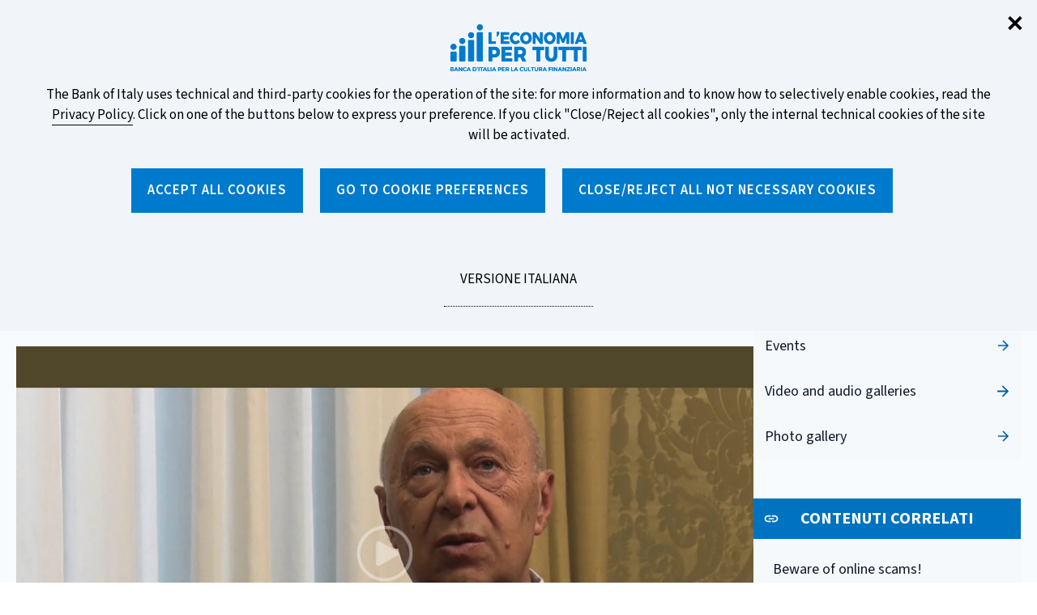

--- FILE ---
content_type: text/html;charset=UTF-8
request_url: https://economiapertutti.bancaditalia.it/media-eventi/audio-video-gallery/video/mai-troppo-tardi/video-1574321627093/
body_size: 9196
content:
<!DOCTYPE html>
<html lang="en" dir="ltr">

    <head>
          
  
      
              
        
          







               




 




<meta charset="utf-8" />
<meta http-equiv="X-UA-Compatible" content="IE=edge" />
<meta name="viewport" content="width=device-width,initial-scale=1.0,minimum-scale=1.0" />
<meta http-equiv="Content-Security-Policy"
      content="default-src 'none';
      script-src 'self' https://webtrack.bancaditalia.it 'nonce-ItjPO8luU2vVuh5Fr+psgq2xDyIzyQxW';
      style-src 'self' https://fonts.googleapis.com 'unsafe-inline';
      img-src 'self' https://webtrack.bancaditalia.it https://i.ytimg.com data: ;
      media-src 'self';
      frame-src 'self' https://www.youtube-nocookie.com  https://www.raiplay.it;
      font-src 'self' https://fonts.gstatic.com;
      connect-src 'self' https://webtrack.bancaditalia.it https://fonts.googleapis.com" />

<title>3rd episode - Payment systems | L'economia per tutti</title>
<meta property="og:type" content="article" />
<meta property="og:title" content="&#51;&#114;&#100;&#32;&#101;&#112;&#105;&#115;&#111;&#100;&#101;&#32;&#45;&#32;&#80;&#97;&#121;&#109;&#101;&#110;&#116;&#32;&#115;&#121;&#115;&#116;&#101;&#109;&#115;" />
<meta property="og:description" content="&#80;&#97;&#111;&#108;&#97;&#32;&#71;&#105;&#117;&#99;&#99;&#97;&#32;&#111;&#102;&#32;&#116;&#104;&#101;&#32;&#77;&#97;&#114;&#107;&#101;&#116;&#32;&#97;&#110;&#100;&#32;&#80;&#97;&#121;&#109;&#101;&#110;&#116;&#115;&#32;&#83;&#121;&#115;&#116;&#101;&#109;&#115;&#32;&#79;&#118;&#101;&#114;&#115;&#105;&#103;&#104;&#116;&#32;&#68;&#105;&#114;&#101;&#99;&#116;&#111;&#114;&#97;&#116;&#101;&#44;&#32;&#100;&#105;&#115;&#99;&#117;&#115;&#115;&#101;&#115;&#32;&#116;&#104;&#101;&#32;&#116;&#111;&#112;&#105;&#99;&#32;&#111;&#102;&#32;&#39;&#80;&#97;&#121;&#109;&#101;&#110;&#116;&#32;&#115;&#121;&#115;&#116;&#101;&#109;&#115;&#39;&#32;&#119;&#105;&#116;&#104;&#32;&#106;&#111;&#117;&#114;&#110;&#97;&#108;&#105;&#115;&#116;&#32;&#80;&#97;&#111;&#108;&#111;&#32;&#77;&#105;&#101;&#108;&#105;&#46;" />
<meta property="og:url" content="https://economiapertutti.bancaditalia.it/media-eventi/audio-video-gallery/video/mai-troppo-tardi/video-1574321627093" />
<meta property="og:image:secure_url" content="https://economiapertutti.bancaditalia.it/application/themes/pef2/img/logo-social.png" />
<meta property="og:image" content="https://economiapertutti.bancaditalia.it/application/themes/pef2/img/logo-social.png" />
<meta property="og:image:alt" content="Economia per tutti" />
<meta property="og:image:type" content="image/png" />
<meta property="og:image:width" content="1200" />
<meta property="og:image:height" content="628" />

<meta name="twitter:card" content="summary_large_image">
<meta property="twitter:domain" content="economiapertutti.bancaditalia.it">
<meta property="twitter:url" content="https://economiapertutti.bancaditalia.it/media-eventi/audio-video-gallery/video/mai-troppo-tardi/video-1574321627093">
<meta name="twitter:title" content="&#51;&#114;&#100;&#32;&#101;&#112;&#105;&#115;&#111;&#100;&#101;&#32;&#45;&#32;&#80;&#97;&#121;&#109;&#101;&#110;&#116;&#32;&#115;&#121;&#115;&#116;&#101;&#109;&#115;">
<meta name="twitter:description" content="&#80;&#97;&#111;&#108;&#97;&#32;&#71;&#105;&#117;&#99;&#99;&#97;&#32;&#111;&#102;&#32;&#116;&#104;&#101;&#32;&#77;&#97;&#114;&#107;&#101;&#116;&#32;&#97;&#110;&#100;&#32;&#80;&#97;&#121;&#109;&#101;&#110;&#116;&#115;&#32;&#83;&#121;&#115;&#116;&#101;&#109;&#115;&#32;&#79;&#118;&#101;&#114;&#115;&#105;&#103;&#104;&#116;&#32;&#68;&#105;&#114;&#101;&#99;&#116;&#111;&#114;&#97;&#116;&#101;&#44;&#32;&#100;&#105;&#115;&#99;&#117;&#115;&#115;&#101;&#115;&#32;&#116;&#104;&#101;&#32;&#116;&#111;&#112;&#105;&#99;&#32;&#111;&#102;&#32;&#39;&#80;&#97;&#121;&#109;&#101;&#110;&#116;&#32;&#115;&#121;&#115;&#116;&#101;&#109;&#115;&#39;&#32;&#119;&#105;&#116;&#104;&#32;&#106;&#111;&#117;&#114;&#110;&#97;&#108;&#105;&#115;&#116;&#32;&#80;&#97;&#111;&#108;&#111;&#32;&#77;&#105;&#101;&#108;&#105;&#46;">
<meta name="twitter:image" content="https://economiapertutti.bancaditalia.it/application/themes/pef2/img/logo-social.png">
<meta name="twitter:image:alt" content="Economia per tutti">

<meta name="description" content="Paola Giucca of the Market and Payments Systems Oversight Directorate, discusses the topic of 'Payment systems' with journalist Paolo Mieli." />

<meta name="primoTag" content="strumentiDiPagamento" />




<meta name="modified" content="2019-09-30T19:09:00Z" />


<link rel="icon" href="/application/themes/pef2/img/favicon.ico" />
<link rel="stylesheet" href="/application/themes/pef2/css/site.css" />

<link rel="preconnect" href="https://fonts.googleapis.com">
<link rel="preconnect" href="https://fonts.gstatic.com" crossorigin>
<link href="https://fonts.googleapis.com/css2?family=Source+Sans+3:ital,wght@0,200..900;1,200..900&display=swap" rel="stylesheet">



<script src="/application/themes/pef2/js/vendor/jquery.js"></script>
<script src="/application/themes/pef2/js/site.js"></script>
<script src="/application/themes/pef2/js/pef-form.js"></script>
<script src="/application/themes/pef2/js/plugins.js"></script>
<script src="/application/themes/pef2/js/pef-pagination.js"></script>
<!-- <script src="/application/themes/pef2/js/vendor/bootstrap-italia.bundle.min.js"></script> -->
   <script src="/application/themes/pef2/js/cookiePrivacy.js"></script>
   <link rel="stylesheet" href="/application/themes/pef2/css/cookiePrivacy.css" />
<!--
<script src="/application/themes/pef2/js/pef-video-gallery.js"></script>

<script src="/application/themes/pef2/js/AudioPlayer.js"></script>
-->


      
      
  
      </head>

    <body>

        <div class="pef2 pef2-page-container">

                          
      
  
      
              
        
                       
      
  
      
              
        
          <script nonce="ItjPO8luU2vVuh5Fr+psgq2xDyIzyQxW">
  $(function () {
    $('#banner-privacy .lang-text').toggleClass('pef-hidden');
  });
</script>
<div id="banner-privacy" role="region">
  <div class="page-container" id="pef2-page-container">
    
   <div class="logo-area-pef">
                <img alt="" src="/application/themes/pef2/img/logo-blu.svg" />
    </div>
    <div class="lang-text" lang="it" id="pef-cookie-it" tabindex="-1">
      <button id="cb-RejectAll-close-it" type="button" aria-label="Chiudi" class="banner-privacy-close-btn">✕</button>
      <p>
        <!--span class="sr-only">Informativa sui cookie: </span-->
    <h2 class="sr-only">Informativa sui cookie</h2>
      La Banca d'Italia utilizza cookie tecnici necessari al funzionamento del sito e cookie di terze parti: per maggiori informazioni e per sapere come abilitarli in modo selettivo leggere <a href="/footer/privacy/index.html" style="pointer-events: auto; !important;">l'informativa sulla privacy</a>. Utilizzare uno dei seguenti pulsanti per esprimere la propria preferenza. Se si clicca sulla X in alto a destra o sul pulsante “Chiudi/Rifiuta tutti i cookie non necessari” saranno attivati i soli cookie tecnici interni al sito.
      </p>
      <div class="row">                                   
        <div class="text-center  mt-6 btn-line">
          <button id="cb-AcceptAll" name="cb-AcceptAll" type="button" class="btn btn-light mb-2 btn-coockie">
            <span class="cb_bt-icon-text">Accetta tutti i cookie</span>
          </button>
          <button id="cb-pref" name="cb-pref" type="button" class="btn btn-light mb-2 btn-coockie">
            <span class="cb_bt-icon-text">Preferenze cookie</span>
          </button>
          <button id="cb-RejectAll" name="cb-RejectAll" type="button" class="btn btn-light mb-2 btn-coockie">
            <span class="cb_bt-icon-text">Chiudi/Rifiuta tutti i cookie non necessari</span>
          </button>
        </div>    
      </div>
      <div class="pef-lang-switcher" lang="en">
        <a href="#pef-cookie-en" id="pef2-cookie-en" class="cookieSwitchLang"><span class="sr-only">go to </span>English version <i class="fa fa-chevron-right"></i></a>
      </div>
    </div>
  
    <div class="lang-text pef-hidden" lang="en" id="pef-cookie-en" tabindex="-1">
      <p>
        <button id="cb-RejectAll-close-en" type="button" aria-label="Close" class="banner-privacy-close-btn">✕</button>
        <!--span class="sr-only">About this site's cookies: </span-->
    <h2 class="sr-only">About this site's cookies: </h2>
      The Bank of Italy uses technical and third-party cookies for the operation of the site: for more information and to know how to selectively enable cookies, read the <a href="/footer/privacy/index.html?lang=en" style="pointer-events: auto; !important;">Privacy Policy</a>.
Click on one of the buttons below to express your preference. If you click "Close/Reject all cookies", only the internal technical cookies of the site will be activated.
      </p>
      <div class="row">                                   
        <div class="text-center  mt-6 btn-line">
          <button id="cb-AcceptAll-en" name="cb-AcceptAll-en" type="button" class="btn btn-light mb-2 btn-coockie">
            <span class="cb_bt-icon-text">Accept all cookies</span>
          </button>
          <button id="cb-pref-en" name="cb-pref-en" type="button" class="btn btn-light mb-2 btn-coockie">
            <span class="cb_bt-icon-text">Go to cookie preferences</span>
          </button>
          <button id="cb-RejectAll-en" name="cb-RejectAll-en" type="button" class="btn btn-light mb-2 btn-coockie">
            <span class="cb_bt-icon-text">Close/Reject all not necessary cookies</span>
          </button>
        </div>    
      </div>  
      <div class="pef-lang-switcher" lang="it">
        <a href="#pef-cookie-it" class="cookieSwitchLang" id="pef2-cookie-it"><span class="sr-only">leggi la </span>versione italiana <i class="fa fa-chevron-right"></i></a>
      </div>
    </div>
  </div>
</div>

<script nonce="ItjPO8luU2vVuh5Fr+psgq2xDyIzyQxW">

(function () {
  let trap = document.getElementById('pef-cookie-it');
  if (!trap) return;

  // ORDINE VOLUTO:
  // 1) close button
  // 2) primo anchor all'interno del contenuto (privacy)
  // 3) tutti i bottoni con classe .btn-coockie (nell'ordine del DOM)
  // 4) link per la lingua English (pef2-cookie-en)
  let closeBtn = document.getElementById('cb-RejectAll-close-it');
  let privacyLink = trap.querySelector('p a, a[href="/footer/privacy/index.html"]'); // primo <a> nel p
  let cookieBtns = Array.from(trap.querySelectorAll('.btn-coockie'));
  let langLink = document.getElementById('pef2-cookie-en');

  // Crea l'array di elementi nell'ordine voluto, rimuovendo i falsy
  let order = [closeBtn, privacyLink, ...cookieBtns, langLink].filter(Boolean);

  // Assicuriamoci che siano focusabili (solo se non lo sono già)
  order.forEach(el => {
    // i button e gli <a> sono già focusabili; questo è un fallback per custom elements
    if (!el.hasAttribute('tabindex')) {
      // non forziamo tabindex positivo, mettiamo 0 solo se elemento non focusabile
      if (typeof el.tabIndex === 'number' && el.tabIndex < 0) {
        el.setAttribute('tabindex', '0');
      }
    }
  });

  // Se vuoi che al momento di apertura del banner il focus vada subito al primo elemento,
  // decommenta la riga seguente (se il banner viene mostrato dinamicamente, chiamala quando lo mostri):
  // order[0] && order[0].focus();

  // Gestore keydown per catturare Tab dentro il contenitore
  trap.addEventListener('keydown', (e) => {
    if (e.key !== 'Tab') return;

    const active = document.activeElement;
    const idx = order.indexOf(active);

    // se active non è nella lista, posiziona il focus sul primo e impedisci il comportamento normale
    if (idx === -1) {
      e.preventDefault();
      order[0].focus();
      return;
    }

    if (e.shiftKey) {
      // SHIFT + TAB -> vai indietro
      const prevIndex = (idx - 1 + order.length) % order.length;
      e.preventDefault();
      order[prevIndex].focus();
    } else {
      // TAB -> vai avanti
      const nextIndex = (idx + 1) % order.length;
      e.preventDefault();
      order[nextIndex].focus();
    }
  });

  // Piccola funzione di debug (opzionale) per vedere l'ordine in console:
  // console.log('Tab order inside #pef-cookie-it:', order.map(el => el.id || el.className || el.tagName));
})();

  
  (function () {
  let trap = document.getElementById('pef-cookie-en');
  if (!trap) return;

  // ORDINE VOLUTO:
  // 1) close button
  // 2) primo anchor all'interno del contenuto (privacy)
  // 3) tutti i bottoni con classe .btn-coockie (nell'ordine del DOM)
  // 4) link per la lingua English (pef2-cookie-en)
  let closeBtn = document.getElementById('cb-RejectAll-close-en');
  let privacyLink = trap.querySelector('p a, a[href="/footer/privacy/index.html?lang=en"]'); // primo <a> nel p
  let cookieBtns = Array.from(trap.querySelectorAll('.btn-coockie'));
  let langLink = document.getElementById('pef2-cookie-it');

  // Crea l'array di elementi nell'ordine voluto, rimuovendo i falsy
  let order = [closeBtn, privacyLink, ...cookieBtns, langLink].filter(Boolean);

  // Assicuriamoci che siano focusabili (solo se non lo sono già)
  order.forEach(el => {
    // i button e gli <a> sono già focusabili; questo è un fallback per custom elements
    if (!el.hasAttribute('tabindex')) {
      // non forziamo tabindex positivo, mettiamo 0 solo se elemento non focusabile
      if (typeof el.tabIndex === 'number' && el.tabIndex < 0) {
        el.setAttribute('tabindex', '0');
      }
    }
  });

  // Se vuoi che al momento di apertura del banner il focus vada subito al primo elemento,
  // decommenta la riga seguente (se il banner viene mostrato dinamicamente, chiamala quando lo mostri):
  // order[0] && order[0].focus();

  // Gestore keydown per catturare Tab dentro il contenitore
  trap.addEventListener('keydown', (e) => {
    if (e.key !== 'Tab') return;

    const active = document.activeElement;
    const idx = order.indexOf(active);

    // se active non è nella lista, posiziona il focus sul primo e impedisci il comportamento normale
    if (idx === -1) {
      e.preventDefault();
      order[0].focus();
      return;
    }

    if (e.shiftKey) {
      // SHIFT + TAB -> vai indietro
      const prevIndex = (idx - 1 + order.length) % order.length;
      e.preventDefault();
      order[prevIndex].focus();
    } else {
      // TAB -> vai avanti
      const nextIndex = (idx + 1) % order.length;
      e.preventDefault();
      order[nextIndex].focus();
    }
  });

  // Piccola funzione di debug (opzionale) per vedere l'ordine in console:
  // console.log('Tab order inside #pef-cookie-it:', order.map(el => el.id || el.className || el.tagName));
})();
  
  
  
  // Intercetta il click sul link
  document.getElementById('pef2-cookie-en').addEventListener('click', function (e) {
    trap2 = document.getElementById('abf2-content-container');
    last = document.getElementById('pef2-cookie-it');
  });
  

//Funzione che al click sui pulsanti accetta/rifiuta imposta un flag sul sessionStorage, utilizzato per
//non ripetere la chiamata di tracciamento verso Matomo al refresh della pagina
function setClickSessionStorage() {
 //Imposta il flag in sessionStorage
    sessionStorage.setItem('cookieButtonJustClicked', 'true');
    console.log("Cliccato bottone cookie");
}

//riferimento ai button accetta/rifiuta cookie
let acceptButton = document.getElementById('cb-AcceptAll')?document.getElementById('cb-AcceptAll') : document.getElementById('cb-AcceptAll-en');
let rejectButton = document.getElementById('cb-RejectAll')?document.getElementById('cb-RejectAll') : document.getElementById('cb-RejectAll-en');

//associo la funzione al click dei button
acceptButton.addEventListener('click', setClickSessionStorage);
rejectButton.addEventListener('click', setClickSessionStorage);


</script>
      
      
    
  <a href="#h1Title" class="skip">Vai al contenuto principale</a>

<div role="banner">

  <!-- START LINGUA HEADER DESK -->
  <div class="language-wrapper">
    <div class="pef2-wrapper">

      <div class="language-wrapper language-desktop">
        <div class="language-list">
                                <div class="item-lang">
                            <a href="/media-eventi/audio-video-gallery/video/mai-troppo-tardi/video-1572459006095?com.dotmarketing.htmlpage.language=1" title="Versione Italiana">
                                <span aria-hidden="true">ITA</span>
                                <div class="sr-only">Vai alla versione Italiana</div>
                            </a>
                        </div>
                       <div class="item-lang">
                        <span aria-hidden="true">EN</span>
                       </div>
                                   </div>
            </div>
      
    </div>
  </div>
  <!-- STOP LINGUA HEADER DESK  -->
  
  <!-- Evita di visualizzare il Banner nella pagina scopri di piu-->
    <!-- START Banner -->
    <!-- END Banner-->
    
            
      
  
      
              
        
          
<div class="header">

    <div class="top-header">
        <div class="pef2-wrapper">
            <div class="top-header-container">
                <a href="/homepage/index.html" class="logo" title="Torna alla home page" >
                    <div class="sr-only">Torna alla home page</div>
                    <img alt="logo" src="/application/themes/pef2/img/EcoPerTutti_logo.svg" aria-hidden="true" />
                </a>
                                <div class="pef2-search">
                    <form id="search_form_desktop" class="pef2-search pef2-search-desktop" role="search" method="get" action="/ricerca/index.html">
                        <label for="search_input_desktop" class="sr-only">Insert text to search</label>
                        <input id="search_input_desktop" class="input-search" name="searchValue">
                        <button class="pef2-btn pef2-btn-primary pef2-btn-search-desktop" type="submit">
                            Search
                        </button>
                    </form>
                </div>
                
                <div class="pef2-header-hamburger">
                    <button type="button" class="pef2-hamburger-menu-icon custom-navbar-toggler" id="hamburgerButton"
                        aria-label="Mostra o nascondi il menu" aria-controls="menu" aria-expanded="false"
                        data-bs-toggle="navbarcollapsible" data-bs-target="#pef2-navbar">
                        <div class="sr-only">Apri menu di navigazione</div>
                    </button>
                </div>

            </div>
        </div>
    </div>

    <div class="pef2-menu">

        <!-- navbar -->
        <nav id="pef2-menu-desk" class="menu-wrapper navbar has-megamenu" aria-label="Menu principale">

            <div class="navbar-collapsable" id="pef2-navbar">

                <div class="overlay fade"></div>

                <div class="pef2-hamburger-menu-top">
                    <div class="pef2-hamburger-menu-banner-wrap">
                        <div class="pef2-wrapper">
                            <div class="pef2-hamburger-menu-banner">
                                <h2 tabindex="-1">MENU</h2>
                                <div class="close-div">
                                    <button type="button" aria-label="Chiudi il menu" class="close-menu"
                                        id="closeHamburgerButton">
                                        <span aria-hidden="true">Close
</span>
                                    </button>
                                </div>
                            </div>
                        </div>
                    </div>

                    <!-- START LANG -->
                    <div class="pef2-wrapper">
                        <div class="pef2-hamburger-language">
                            <div class="language-list">
                                                                 
                              
                                                                   <div class="item-lang">
                                        <a id="lang_switch" href="/media-eventi/audio-video-gallery/video/mai-troppo-tardi/video-1572459006095?com.dotmarketing.htmlpage.language=1" title="Versione Italiana">
                                            <span aria-hidden="true">ITA</span>
                                            <div class="sr-only">Vai alla versione Italiana</div>
                                        </a>
                                    </div>
                                                                                                  <div class="item-lang">
                                    <span aria-hidden="true">ENG</span>
                                </div>
                               
                            </div>
                        </div>
                    </div>

                    <!-- START SEARCH -->
                                        <div class="pef2-wrapper">
                        <div class="pef2-hamburger-search-form">
                            <form id="search_form_mobile" class="pef2-search pef2-search-mobile" role="search" method="get" action="/ricerca/index.html">
                                <label for="search_input_mobile">Search in the site</label>
                                <input id="search_input_mobile" class="input-search nav-link" name="searchValue" placeholder="Insert text to search">
                                <button class="pef2-btn pef2-btn-primary pef2-btn-search-mobile nav-link" type="submit">
                                    <span class="sr-only">Search</span>
                                </button>
                            </form>
                        </div>
                    </div>
                    
                </div>

                <div class="menu-wrapper">

                    <div class="pef2-wrapper">
                        <ul class="navbar-nav">

                                                                                                                                                            <li class="nav-item dropdown megamenu pef2-menu-first-lel-list">

                                        <button type="button" class="nav-link dropdown-toggle" data-bs-toggle="dropdown" aria-expanded="false" id="pef2-menu-voce-2" data-focus-mouse="false">
                                            <span>About us</span>
                                        </button>
                                        
                                        <div class="dropdown-menu" role="region" aria-labelledby="pef2-menu-voce-2">
                                            <div class="megamenu">
        
                                                <div class="link-list-wrapper">
                                                    <ul class="link-list">
                                                                                                                                                                                    <li>
                                                                    <a class="list-item dropdown-item" href="/chi-siamo/la-banca-ditalia-per-la-cultura-finanziaria/index.html" >
                                                                        <span>Banca d'Italia for financial literacy</span>
                                                                    </a>
                                                                </li>
                                                                                                                                                                                                                                                <li>
                                                                    <a class="list-item dropdown-item" href="/chi-siamo/sul-territorio/index.html" >
                                                                        <span>Across the country</span>
                                                                    </a>
                                                                </li>
                                                                                                                                                                        </ul>
                                                </div>

                                            </div>
                                        </div>
                                    </li>
                                                                                                                                <li class="nav-item dropdown megamenu pef2-menu-first-lel-list">

                                        <button type="button" class="nav-link dropdown-toggle" data-bs-toggle="dropdown" aria-expanded="false" id="pef2-menu-voce-3" data-focus-mouse="false">
                                            <span>Topics</span>
                                        </button>
                                        
                                        <div class="dropdown-menu" role="region" aria-labelledby="pef2-menu-voce-3">
                                            <div class="megamenu">
        
                                                <div class="link-list-wrapper">
                                                    <ul class="link-list">
                                                                                                                                                                                    <li>
                                                                    <a class="list-item dropdown-item" href="/aree-tematiche/conto-corrente/index.html" >
                                                                        <span>Current account</span>
                                                                    </a>
                                                                </li>
                                                                                                                                                                                                                                                <li>
                                                                    <a class="list-item dropdown-item" href="/aree-tematiche/prestiti/index.html" >
                                                                        <span>Loans</span>
                                                                    </a>
                                                                </li>
                                                                                                                                                                                                                                                <li>
                                                                    <a class="list-item dropdown-item" href="/aree-tematiche/pagamenti/index.html" >
                                                                        <span>Payments</span>
                                                                    </a>
                                                                </li>
                                                                                                                                                                                                                                                <li>
                                                                    <a class="list-item dropdown-item" href="/aree-tematiche/diritti-e-tutele/index.html" >
                                                                        <span>Consumer rights and protections</span>
                                                                    </a>
                                                                </li>
                                                                                                                                                                                                                                                <li>
                                                                    <a class="list-item dropdown-item" href="/aree-tematiche/risparmio-e-investimenti/index.html" >
                                                                        <span>Savings and investments</span>
                                                                    </a>
                                                                </li>
                                                                                                                                                                                                                                                <li>
                                                                    <a class="list-item dropdown-item" href="/aree-tematiche/finanza-sostenibile/index.html" >
                                                                        <span>Sustainable finance</span>
                                                                    </a>
                                                                </li>
                                                                                                                                                                                                                                                <li>
                                                                    <a class="list-item dropdown-item" href="/aree-tematiche/trappole-comportamentali/index.html" >
                                                                        <span>Behavioural biases</span>
                                                                    </a>
                                                                </li>
                                                                                                                                                                        </ul>
                                                </div>

                                            </div>
                                        </div>
                                    </li>
                                                                                                                                <li class="nav-item dropdown megamenu pef2-menu-first-lel-list">

                                        <button type="button" class="nav-link dropdown-toggle" data-bs-toggle="dropdown" aria-expanded="false" id="pef2-menu-voce-4" data-focus-mouse="false">
                                            <span>News and features</span>
                                        </button>
                                        
                                        <div class="dropdown-menu" role="region" aria-labelledby="pef2-menu-voce-4">
                                            <div class="megamenu">
        
                                                <div class="link-list-wrapper">
                                                    <ul class="link-list">
                                                                                                                                                                                    <li>
                                                                    <a class="list-item dropdown-item" href="/notizie-e-rubriche/notizie/index.html" >
                                                                        <span>News</span>
                                                                    </a>
                                                                </li>
                                                                                                                                                                                                                                                <li>
                                                                    <a class="list-item dropdown-item" href="/notizie-e-rubriche/in-parole-semplici/index.html" >
                                                                        <span>Made easy</span>
                                                                    </a>
                                                                </li>
                                                                                                                                                                                                                                                <li>
                                                                    <a class="list-item dropdown-item" href="/notizie-e-rubriche/vero-che/index.html" >
                                                                        <span>Is it true?</span>
                                                                    </a>
                                                                </li>
                                                                                                                                                                        </ul>
                                                </div>

                                            </div>
                                        </div>
                                    </li>
                                                                                                                                <li class="nav-item dropdown megamenu pef2-menu-first-lel-list">

                                        <button type="button" class="nav-link dropdown-toggle" data-bs-toggle="dropdown" aria-expanded="false" id="pef2-menu-voce-5" data-focus-mouse="false">
                                            <span>Educational programmes</span>
                                        </button>
                                        
                                        <div class="dropdown-menu" role="region" aria-labelledby="pef2-menu-voce-5">
                                            <div class="megamenu">
        
                                                <div class="link-list-wrapper">
                                                    <ul class="link-list">
                                                                                                                                                                                    <li>
                                                                    <a class="list-item dropdown-item" href="/percorsi-formativi/scuola/index.html" >
                                                                        <span>School</span>
                                                                    </a>
                                                                </li>
                                                                                                                                                                                                                                                <li>
                                                                    <a class="list-item dropdown-item" href="/percorsi-formativi/universita/index.html" >
                                                                        <span>University</span>
                                                                    </a>
                                                                </li>
                                                                                                                                                                                                                                                <li>
                                                                    <a class="list-item dropdown-item" href="/percorsi-formativi/tu-e-l-economia/index.html" >
                                                                        <span>You and Economics - basic course</span>
                                                                    </a>
                                                                </li>
                                                                                                                                                                                                                                                <li>
                                                                    <a class="list-item dropdown-item" href="/percorsi-formativi/le-donne-contano/index.html" >
                                                                        <span>Women count</span>
                                                                    </a>
                                                                </li>
                                                                                                                                                                                                                                                <li>
                                                                    <a class="list-item dropdown-item" href="/percorsi-formativi/piccole-imprese/index.html" >
                                                                        <span>Small businesses</span>
                                                                    </a>
                                                                </li>
                                                                                                                                                                                                                                                <li>
                                                                    <a class="list-item dropdown-item" href="/percorsi-formativi/banca-digitale-facile/index.html" >
                                                                        <span>Getting started with digital banking</span>
                                                                    </a>
                                                                </li>
                                                                                                                                                                                                                                                <li>
                                                                    <a class="list-item dropdown-item" href="/percorsi-formativi/educazione-finanziaria-accessibile/index.html" >
                                                                        <span>Accessible financial education</span>
                                                                    </a>
                                                                </li>
                                                                                                                                                                        </ul>
                                                </div>

                                            </div>
                                        </div>
                                    </li>
                                                                                                                                <li class="nav-item dropdown megamenu pef2-menu-first-lel-list">

                                        <button type="button" class="nav-link dropdown-toggle" data-bs-toggle="dropdown" aria-expanded="false" id="pef2-menu-voce-6" data-focus-mouse="false">
                                            <span>Tools</span>
                                        </button>
                                        
                                        <div class="dropdown-menu" role="region" aria-labelledby="pef2-menu-voce-6">
                                            <div class="megamenu">
        
                                                <div class="link-list-wrapper">
                                                    <ul class="link-list">
                                                                                                                                                                                    <li>
                                                                    <a class="list-item dropdown-item" href="/strumenti/calcolatori/index.html" >
                                                                        <span>Calculators</span>
                                                                    </a>
                                                                </li>
                                                                                                                                                                                                                                                <li>
                                                                    <a class="list-item dropdown-item" href="/strumenti/giochi/index.html" >
                                                                        <span>Games</span>
                                                                    </a>
                                                                </li>
                                                                                                                                                                                                                                                <li>
                                                                    <a class="list-item dropdown-item" href="/strumenti/guide/index.html" >
                                                                        <span>Guides and educational resources</span>
                                                                    </a>
                                                                </li>
                                                                                                                                                                                                                                                <li>
                                                                    <a class="list-item dropdown-item" href="/strumenti/glossario/index.html" >
                                                                        <span>Glossary</span>
                                                                    </a>
                                                                </li>
                                                                                                                                                                                                                                                <li>
                                                                    <a class="list-item dropdown-item" href="/strumenti/ricerca-e-indagini/index.html" >
                                                                        <span>Research and surveys</span>
                                                                    </a>
                                                                </li>
                                                                                                                                                                        </ul>
                                                </div>

                                            </div>
                                        </div>
                                    </li>
                                                                                                                                <li class="nav-item dropdown megamenu pef2-menu-first-lel-list">

                                        <button type="button" class="nav-link dropdown-toggle" data-bs-toggle="dropdown" aria-expanded="false" id="pef2-menu-voce-7" data-focus-mouse="false">
                                            <span>Media and events</span>
                                        </button>
                                        
                                        <div class="dropdown-menu" role="region" aria-labelledby="pef2-menu-voce-7">
                                            <div class="megamenu">
        
                                                <div class="link-list-wrapper">
                                                    <ul class="link-list">
                                                                                                                                                                                    <li>
                                                                    <a class="list-item dropdown-item" href="/media-eventi/agenda/index.html" >
                                                                        <span>Agenda</span>
                                                                    </a>
                                                                </li>
                                                                                                                                                                                                                                                <li>
                                                                    <a class="list-item dropdown-item" href="/media-eventi/eventi/index.html" >
                                                                        <span>Events</span>
                                                                    </a>
                                                                </li>
                                                                                                                                                                                                                                                <li>
                                                                    <a class="list-item dropdown-item" href="/media-eventi/audio-video-gallery/index.html" >
                                                                        <span>Video and audio galleries</span>
                                                                    </a>
                                                                </li>
                                                                                                                                                                                                                                                <li>
                                                                    <a class="list-item dropdown-item" href="/media-eventi/photo-gallery/index.html" >
                                                                        <span>Photo gallery</span>
                                                                    </a>
                                                                </li>
                                                                                                                                                                                                                                                                                            </ul>
                                                </div>

                                            </div>
                                        </div>
                                    </li>
                                                                                                                        
                        </ul>
                    </div>
                </div>
            </div>
        </nav>

    </div>
</div>

      
      
    
  
</div>

      
      
    
  
            <div class="main" role="main">
                <div class="pef2-wrapper">

                              
      
  
      
              
        
          

    
                    
<nav class="breadcrumb" aria-label="Sei qui:">
        <div class="mudem-wrapper">
            <ol class="breadcrumb-content">

            <li>
                <a href="/homepage/index.html">Home</a>
                <span aria-hidden="true">/</span>
            </li>
          
                      
            
                                
                
                                                        <li>     
                          <a href="/media-eventi/index.html">Media and events</a>
                          <span aria-hidden="true">/</span>
                      </li>
                                  
                            
                                
                
                                                        <li>     
                          <a href="/media-eventi/audio-video-gallery/index.html">Video and audio galleries</a>
                          <span aria-hidden="true">/</span>
                      </li>
                                  
                            
                                          <li>3rd episode - Payment systems</li>
                          
        </ol>
    </div>
</nav>

      
      
    
  
                    <div class="pef2-container-3-1">
                        <div class="pef2-row">
                            <div class="pef2-columns">      
                                    
                                                                                                               		       	
		   
			  
      		   		   		
   
   				         		
   		       
	    <div class="pef2-main-column pef2-main-column-no-padd">
    <div class="pef2-typography">        <div class="pef2-category-header-page">
            <h1 id="h1Title" tabindex="-1">3rd episode - Payment systems</h1>
            <div class="pef2-label-upperTitle">
                <div class="sr-only">Categoria: </div>Video
            </div>
        </div>
        <div class="iframe detail-video">

            
                            <a href="https://www.youtube.com/watch?v=lLFaqwrni_0" target="_blank">
                    <img src="/immagini/media-ed-eventi/no-video/2025/sispaga-1920.jpg
" / alt="3rd episode - Payment systems">
                </a>
            
        </div>

        <p>Paola Giucca of the Market and Payments Systems Oversight Directorate, discusses the topic of 'Payment systems' with journalist Paolo Mieli.</p>
            </div>

           
    
      

      <div class="pef2-typography">
        <h2 class="all-video">All videos</h2>
        <div class="page-counter" id="pageCounter"></div>
    </div>
    <div class="video-gallery-container">
                  <!--ul id="video_gallery_results" class="listacom pef2-cards-list" tabindex="-1" aria-label="Elenco dei risultati"-->
         <ul id="video_gallery_results" class="listacom pef2-cards-list" tabindex="-1" >
                                          <li>
                <div class="pef2-card-img-container">
                    <img alt="" src="/application/themes/pef2/img/gallerie-video/puntata 1 mieli 284-161.jpg
" aria-hidden="true">
                </div>
                <div class="pef2-card-text-container">
                    <div class="pef2-card-title">
                        <a href="/media-eventi/audio-video-gallery/video/mai-troppo-tardi/video-1574321159423">1st episode - Risk and return</a>
                    </div>
                </div>
              </li>
                                                          <li>
                <div class="pef2-card-img-container">
                    <img alt="" src="/application/themes/pef2/img/gallerie-video/puntata 2 mieli 284-161.jpg
" aria-hidden="true">
                </div>
                <div class="pef2-card-text-container">
                    <div class="pef2-card-title">
                        <a href="/media-eventi/audio-video-gallery/video/mai-troppo-tardi/video-1574321401902">2nd episode - Wealth and debt</a>
                    </div>
                </div>
              </li>
                                                                                     <li>
                <div class="pef2-card-img-container">
                    <img alt="" src="/application/themes/pef2/img/gallerie-video/puntata 4 mieli 284-161.jpg
" aria-hidden="true">
                </div>
                <div class="pef2-card-text-container">
                    <div class="pef2-card-title">
                        <a href="/media-eventi/audio-video-gallery/video/mai-troppo-tardi/video-1574321754440">4th episode - Supplementary pension schemes</a>
                    </div>
                </div>
              </li>
                                                          <li>
                <div class="pef2-card-img-container">
                    <img alt="" src="/application/themes/pef2/img/gallerie-video/puntata 5 mieli 284-161.jpg
" aria-hidden="true">
                </div>
                <div class="pef2-card-text-container">
                    <div class="pef2-card-title">
                        <a href="/media-eventi/audio-video-gallery/video/mai-troppo-tardi/video-1574321901962">5th episode - Consumer Protection and bail-in</a>
                    </div>
                </div>
              </li>
                                                          <li>
                <div class="pef2-card-img-container">
                    <img alt="" src="/application/themes/pef2/img/gallerie-video/puntata 6 mieli 284-161.jpg
" aria-hidden="true">
                </div>
                <div class="pef2-card-text-container">
                    <div class="pef2-card-title">
                        <a href="/media-eventi/audio-video-gallery/video/mai-troppo-tardi/video-1574321999502">6th episode - Insurance</a>
                    </div>
                </div>
              </li>
                                       </ul>

         <nav class="video-gallery-pagination" aria-labelledby="pagination-heading">
                    <!--div class="pef2-search-pagination">
                 <ul class="pef2-pagination-container">
                    
                </ul>
           </div-->
         </nav>
                    
       </div>
      </div>
<script src="/application/themes/pef2/js/pef-pagination.js"></script>         
   
                               <div class="pef2-right-column">
                                          
      
  
      
              
        
          


<div class="pef2-right-menu pef2-right-section">
    <nav class="nav" aria-label="Navigazione Secondaria">

      <h2>
                <span>media and events</span>
              </h2>

      <ul class="pef2-right-menu-list">

        
                                            <li>
                    <a href="/media-eventi/agenda/index.html">
                        <div>Agenda</div>
                    </a>
                </li>
                            
        
                                            <li>
                    <a href="/media-eventi/eventi/index.html">
                        <div>Events</div>
                    </a>
                </li>
                            
        
                                            <li >
                    <a href="/media-eventi/audio-video-gallery/index.html" >Video and audio galleries</a>
                </li>
                            
        
                                            <li>
                    <a href="/media-eventi/photo-gallery/index.html">
                        <div>Photo gallery</div>
                    </a>
                </li>
                            
        
            
        
      </ul>
    </nav>
  </div>
  
      
      
    
  
                                  
                                                                                                               		       	
		   
			  
      		   		   		
   
   				         		
   		       
	    


                                              
    <div class="pef2-right-extarnal-link pef2-right-section">
        <h2><span>Contenuti correlati</span></h2>
        <ul class="pef2-right-extarnal-link-list">
                                                       <li>
                <a href="/media-eventi/audio-video-gallery/video/occhio-alle-truffe">
                       Beware of online scams!
                </a>
               </li>
                                                                                       <li>
                <a href="/media-eventi/audio-video-gallery/video/strumenti-individuali-tutela">
                       The ABF and Banca d'Italia services to the public
                </a>
               </li>
                                                                                                                 <li>
                <a href="/media-eventi/audio-video-gallery/video/occhio-alle-scelte">
                       Make the right choice
                </a>
               </li>
                                                                                       <li>
                <a href="/media-eventi/audio-video-gallery/video/video-comportamentali">
                       Behavioural traps
                </a>
               </li>
                                                   </ul>            
    </div>
             	
		   
			  
      		   		   		
   
   				         		
   		       
	    
   

         
   
                                </div>

                            </div>
                        </div>
                    </div>

                </div>
            </div>

                      
      
  
      
              
        
          <div class="footer" role="contentinfo">

    <h2 class="sr-only">Footer</h2>

    <div class="main-footer">
        <div class="pef2-wrapper">

            <div class="main-footer-wrap">

                <div class="main-footer-col-1">
                    <a class="img-footer-wrapper logo-pef2-footer" href="/homepage/index.html" >
                        <img alt="" src="/application/themes/pef2/img/logo-pef-footer.svg" aria-hidden="true" />
                        <div class="sr-only">(torna all'home page)</div>
                    </a>
                    <div class="wrap-logo-footer-bdi">
                        <a class="img-footer-wrapper logo-bdi-footer" href="https://www.bancaditalia.it/">
                            <img alt="" src="/application/themes/pef2/img/bdi-logo-bianco.svg" aria-hidden="true" />
                            <div class="sr-only">(Vai al sito istituzionale della Banca d'Italia)</div>
                        </a>
                    </div>

                    <address class="info-footer-paragraph">
                        Via Nazionale 91
                        <br>
                        00184 Roma
                        <br>
                        e-mail:
                        <a href="mailto:webmaster@bancaditalia.it">webmaster@bancaditalia.it</a>
                    </address>

                    <div>

                        <!--<div class="footer-info-mail-wrap">
                            <h3>Scrivici a</h3>
                            <a class="footer-info-mail"
                                href="mailto:economiapertutti@bancaitalia.it">economiapertutti@bancaitalia.it</a>
                        </div>-->
                    </div>
                </div>

                                <div class="main-footer-col-2">
                    <h3>Related websites</h3>
                    <ul class="siti-correlati-list">
                        <li>
                            <a href="https://www.bancaditalia.it/">Banca d'Italia</a>
                        </li>
                        <li>
                            <a href="/ext/inviaggio-bi/">On the Road with the Bank of Italy</a>
                        </li>
                        <li>
                            <a href="https://www.mudem.it/">MUDEM - The Money Museum</a>
                        </li>
                        <li>
                            <a href="https://www.arbitrobancariofinanziario.it/">Banking and Financial Ombudsman</a>
                        </li>
                        <li>
                            <a href="https://servizionline.bancaditalia.it/home">Banca d'Italia online services</a>
                        </li>
                        <li>
                            <a href="https://www.ivass.it/">IVASS</a>
                        </li>
                        <li>
                            <a href="https://www.covip.it/">COVIP</a>
                        </li>
                        <li>
                            <a href="https://www.consob.it/">CONSOB</a>
                        </li>
                        <li>
                            <a href="https://www.comitatoeducazionefinanziaria.gov.it/">Sito del Comitato per
                                l'educazione finanziaria</a>
                        </li>
                        <li>
                            <a href="https://www.ecb.europa.eu/ecb/html/index.it.html">European Central Bank</a>
                        </li>
                        <!--
                        <li>
                            <a href="https://www.eba.europa.eu/italiano">EBA</a>
                        </li>
                      -->
                    </ul>
                </div>
              
               
                <div class="main-footer-col-3">
                    <div class="wrap-logo-footer-bdi">
                        <a class="img-footer-wrapper logo-bdi-footer" href="https://www.bancaditalia.it/">
                            <img alt="" src="/application/themes/pef2/img/bdi-logo-bianco.svg" aria-hidden="true" />
                            <div class="sr-only">(Vai al sito istituzionale della Banca d'Italia)</div>
                        </a>
                    </div>

                    <!--<div class="footer-info-mail-wrap">
                        <h3>Scrivici a</h3>
                        <a class="footer-info-mail"
                            href="mailto:economiapertutti@bancaitalia.it">economiapertutti@bancaitalia.it</a>
                    </div>-->
                                          <h3>Follow us on</h3>
                                        <ul class="footer-followUs">
                        <li>
                            <a href="https://www.youtube.com/playlist?list=PLyhLMpVKJsPvKQ8k_lG2sUVWb8s8bjUW7" target="_blank" rel="noopener">
                                <img alt="" src="/application/themes/pef2/img/Youtube-Logo.svg" aria-hidden="true" />
                                Youtube
                            </a>
                        </li>
                        <li>
                            <a href="https://twitter.com/bancaditalia" target="_blank" rel="noopener">
                                <img alt="" src="/application/themes/pef2/img/X-Twitter-Logo.svg"
                                    aria-hidden="true" />
                                X - Banca d’Italia
                            </a>
                        </li>
                        <li>
                            <a href="https://it.linkedin.com/company/banca-d'italia" target="_blank" rel="noopener">
                                <img alt="" src="/application/themes/pef2/img/Linkedin-Logo.svg" aria-hidden="true" />
                                Linkedin
                            </a>
                        </li>
                        <li>
                            <a href="/footer/rss/index.html">
                                <img alt="" src="/application/themes/pef2/img/rss_feed.svg" aria-hidden="true" />
                                RSS
                            </a>
                        </li>
                        <!--
                        <li>
                            <a href="https://alert.bancaditalia.it/webApp/subscribe?LANGUAGE=it">
                                <img alt="" src="/application/themes/pef2/img/Email.svg" aria-hidden="true" />
                                E-mail Alert
                            </a>
                        </li>
                        -->
                    </ul>
                </div>

            </div>

        </div>
    </div>

    <div class="subfooter">
        <div class="pef2-wrapper">
            <h3 class="sr-only">Informazioni Legali</h3>
            <div class="subfooter-wrap">
                <div class="subfooter-wrap-sx">
                    <ul>
                        <li>
                            <a href="/footer/copyright/">Copyright</a>
                        </li>

                        <li>
                            <a href="/footer/disclaimer/">Disclaimer</a>
                        </li>
                        <li>
                            <a href="/footer/privacy/">Privacy</a>
                        </li>
                        
                        <li>
                             <a href="/footer/cookie/index.html">Cookie preference</a>                        </li>
                    </ul>
                </div>
                <div class="subfooter-wrap-dx">
                    <span>© Banca d’Italia</span>
                </div>
            </div>
        </div>
    </div>
</div>
<!-- Matomo CSP compliant code-->
<script content-type="application/javascript" async="true" charset="utf-8" src="/application/themes/pef2/js/webtrack.js"></script>
<noscript><p><img src="//webtrack.bancaditalia.it/piwik/piwik.php?idsite=109&amp;rec=1" style="border:0;" alt="" /></p></noscript>
<!-- End Matomo Code -->

      
      
    
  
        </div>

        <p id="__narrator" role="status" aria-live="assertive" class="sr-only"></p>

    </body>
</html>

--- FILE ---
content_type: text/css;charset=UTF-8
request_url: https://economiapertutti.bancaditalia.it/application/themes/pef2/css/site.css
body_size: 25672
content:
@charset "UTF-8";
/*! normalize.css v8.0.1 | MIT License | github.com/necolas/normalize.css */
/* Document
   ========================================================================== */
/**
 * 1. Correct the line height in all browsers.
 * 2. Prevent adjustments of font size after orientation changes in iOS.
 */
html {
  line-height: 1.15; /* 1 */
  -webkit-text-size-adjust: 100%; /* 2 */
}

/* Sections
   ========================================================================== */
/**
 * Remove the margin in all browsers.
 */
body {
  margin: 0;
}

/**
 * Render the `main` element consistently in IE.
 */
main {
  display: block;
}

/**
 * Correct the font size and margin on `h1` elements within `section` and
 * `article` contexts in Chrome, Firefox, and Safari.
 */
h1 {
  font-size: 2em;
  margin: 0.67em 0;
}

/* Grouping content
   ========================================================================== */
/**
 * 1. Add the correct box sizing in Firefox.
 * 2. Show the overflow in Edge and IE.
 */
hr {
  -webkit-box-sizing: content-box;
          box-sizing: content-box; /* 1 */
  height: 0; /* 1 */
  overflow: visible; /* 2 */
}

/**
 * 1. Correct the inheritance and scaling of font size in all browsers.
 * 2. Correct the odd `em` font sizing in all browsers.
 */
pre {
  font-family: monospace, monospace; /* 1 */
  font-size: 1em; /* 2 */
}

/* Text-level semantics
   ========================================================================== */
/**
 * Remove the gray background on active links in IE 10.
 */
a {
  background-color: transparent;
}

/**
 * 1. Remove the bottom border in Chrome 57-
 * 2. Add the correct text decoration in Chrome, Edge, IE, Opera, and Safari.
 */
abbr[title] {
  border-bottom: none; /* 1 */
  text-decoration: underline; /* 2 */
  -webkit-text-decoration: underline dotted;
          text-decoration: underline dotted; /* 2 */
}

/**
 * Add the correct font weight in Chrome, Edge, and Safari.
 */
b,
strong {
  font-weight: bolder;
}

/**
 * 1. Correct the inheritance and scaling of font size in all browsers.
 * 2. Correct the odd `em` font sizing in all browsers.
 */
code,
kbd,
samp {
  font-family: monospace, monospace; /* 1 */
  font-size: 1em; /* 2 */
}

/**
 * Add the correct font size in all browsers.
 */
small {
  font-size: 80%;
}

/**
 * Prevent `sub` and `sup` elements from affecting the line height in
 * all browsers.
 */
sub,
sup {
  font-size: 75%;
  line-height: 0;
  position: relative;
  vertical-align: baseline;
}

sub {
  bottom: -0.25em;
}

sup {
  top: -0.5em;
}

/* Embedded content
   ========================================================================== */
/**
 * Remove the border on images inside links in IE 10.
 */
img {
  border-style: none;
}

/* Forms
   ========================================================================== */
/**
 * 1. Change the font styles in all browsers.
 * 2. Remove the margin in Firefox and Safari.
 */
button,
input,
optgroup,
select,
textarea {
  font-family: inherit; /* 1 */
  font-size: 100%; /* 1 */
  line-height: 1.15; /* 1 */
  margin: 0; /* 2 */
}

/**
 * Show the overflow in IE.
 * 1. Show the overflow in Edge.
 */
button,
input { /* 1 */
  overflow: visible;
}

/**
 * Remove the inheritance of text transform in Edge, Firefox, and IE.
 * 1. Remove the inheritance of text transform in Firefox.
 */
button,
select { /* 1 */
  text-transform: none;
}

/**
 * Correct the inability to style clickable types in iOS and Safari.
 */
button,
[type=button],
[type=reset],
[type=submit] {
  -webkit-appearance: button;
}

/**
 * Remove the inner border and padding in Firefox.
 */
button::-moz-focus-inner,
[type=button]::-moz-focus-inner,
[type=reset]::-moz-focus-inner,
[type=submit]::-moz-focus-inner {
  border-style: none;
  padding: 0;
}

/**
 * Restore the focus styles unset by the previous rule.
 */
button:-moz-focusring,
[type=button]:-moz-focusring,
[type=reset]:-moz-focusring,
[type=submit]:-moz-focusring {
  outline: 1px dotted ButtonText;
}

/**
 * Correct the padding in Firefox.
 */
fieldset {
  padding: 0.35em 0.75em 0.625em;
}

/**
 * 1. Correct the text wrapping in Edge and IE.
 * 2. Correct the color inheritance from `fieldset` elements in IE.
 * 3. Remove the padding so developers are not caught out when they zero out
 *    `fieldset` elements in all browsers.
 */
legend {
  -webkit-box-sizing: border-box;
          box-sizing: border-box; /* 1 */
  color: inherit; /* 2 */
  display: table; /* 1 */
  max-width: 100%; /* 1 */
  padding: 0; /* 3 */
  white-space: normal; /* 1 */
}

/**
 * Add the correct vertical alignment in Chrome, Firefox, and Opera.
 */
progress {
  vertical-align: baseline;
}

/**
 * Remove the default vertical scrollbar in IE 10+.
 */
textarea {
  overflow: auto;
}

/**
 * 1. Add the correct box sizing in IE 10.
 * 2. Remove the padding in IE 10.
 */
[type=checkbox],
[type=radio] {
  -webkit-box-sizing: border-box;
          box-sizing: border-box; /* 1 */
  padding: 0; /* 2 */
}

/**
 * Correct the cursor style of increment and decrement buttons in Chrome.
 */
[type=number]::-webkit-inner-spin-button,
[type=number]::-webkit-outer-spin-button {
  height: auto;
}

/**
 * 1. Correct the odd appearance in Chrome and Safari.
 * 2. Correct the outline style in Safari.
 */
[type=search] {
  -webkit-appearance: textfield; /* 1 */
  outline-offset: -2px; /* 2 */
}

/**
 * Remove the inner padding in Chrome and Safari on macOS.
 */
[type=search]::-webkit-search-decoration {
  -webkit-appearance: none;
}

/**
 * 1. Correct the inability to style clickable types in iOS and Safari.
 * 2. Change font properties to `inherit` in Safari.
 */
::-webkit-file-upload-button {
  -webkit-appearance: button; /* 1 */
  font: inherit; /* 2 */
}

/* Interactive
   ========================================================================== */
/*
 * Add the correct display in Edge, IE 10+, and Firefox.
 */
details {
  display: block;
}

/*
 * Add the correct display in all browsers.
 */
summary {
  display: list-item;
}

/* Misc
   ========================================================================== */
/**
 * Add the correct display in IE 10+.
 */
template {
  display: none;
}

/**
 * Add the correct display in IE 10.
 */
[hidden] {
  display: none;
}

html {
  -webkit-box-sizing: border-box;
          box-sizing: border-box;
}

*,
*::before,
*::after {
  -webkit-box-sizing: inherit;
          box-sizing: inherit;
}

html {
  font-optical-sizing: auto;
  font-style: normal;
  font-size: 18px;
  font-weight: 400;
  line-height: 1.5;
  text-rendering: optimizeLegibility;
  -webkit-text-size-adjust: 100%;
  -webkit-tap-highlight-color: transparent;
  font-family: "Source Sans 3", sans-serif;
}

body {
  overflow-y: scroll;
  color: #000000;
  background-color: #FFFFFF;
}

select {
  background-image: url(../img/arrow-down-select.png);
  background-position: right 12px center;
  background-repeat: no-repeat;
  background-size: 13px;
  padding-right: 40px;
  -webkit-appearance: none;
     -moz-appearance: none;
          appearance: none;
  background-color: #FFF;
  cursor: pointer;
}

dt {
  font-weight: 700;
}

html.no-js .js-only {
  display: none !important;
}

html.js .no-js {
  display: none !important;
}

.pef2-btn {
  font-size: 16px;
  line-height: 24px;
  font-weight: 700;
  padding: 8px 24px;
  border-radius: 4px;
  border: none;
  letter-spacing: 1.5px;
  display: -webkit-box;
  display: -webkit-flex;
  display: -ms-flexbox;
  display: flex;
  -webkit-box-align: center;
  -webkit-align-items: center;
      -ms-flex-align: center;
          align-items: center;
  gap: 8px;
}
.pef2-btn.pef2-btn-primary {
  background-color: #0073C0;
  color: #FFFFFF;
}
.pef2-btn.pef2-btn-primary:hover {
  background-color: #003474;
}
.pef2-btn.pef2-btn-primary:focus {
  outline: 1px solid #003474;
  outline-offset: 2px;
}
.pef2-btn:disabled {
  background-color: #94A3B8;
  cursor: not-allowed;
}
.pef2-btn:disabled:hover {
  background-color: #94A3B8;
}
.pef2-btn.with-arrow:after {
  content: "";
  display: block;
  background-position: center;
  background-repeat: no-repeat;
  background-size: contain;
  background-image: url(../img/arrow-right.svg);
  width: 16px;
  height: 16px;
}

a.pef2-btn {
  width: -webkit-fit-content;
  width: -moz-fit-content;
  width: fit-content;
}

.pef2-typography {
  color: #0F172A;
  font-size: 18px;
  line-height: 150%;
  font-weight: 400;
  font-optical-sizing: auto;
  font-style: normal;
}
@media (max-width: 576px) {
  .pef2-typography {
    font-size: 16px;
  }
}
.pef2-typography .pef2-label-upperTitle {
  margin-bottom: 15px;
  text-transform: uppercase;
  line-height: 150%;
  font-size: 20px;
  font-optical-sizing: auto;
  font-style: normal;
  font-weight: 600;
  color: #0073C0;
}
@media (max-width: 576px) {
  .pef2-typography .pef2-label-upperTitle {
    font-size: 20px;
    margin-bottom: 12px;
  }
}
.pef2-typography .pef2-category-header-page {
  display: -webkit-box;
  display: -webkit-flex;
  display: -ms-flexbox;
  display: flex;
  -webkit-box-orient: vertical;
  -webkit-box-direction: reverse;
  -webkit-flex-direction: column-reverse;
      -ms-flex-direction: column-reverse;
          flex-direction: column-reverse;
}
.pef2-typography .pef2-info-page {
  display: -webkit-box;
  display: -webkit-flex;
  display: -ms-flexbox;
  display: flex;
  -webkit-box-orient: horizontal;
  -webkit-box-direction: normal;
  -webkit-flex-direction: row;
      -ms-flex-direction: row;
          flex-direction: row;
  -webkit-flex-wrap: wrap;
      -ms-flex-wrap: wrap;
          flex-wrap: wrap;
  -webkit-box-pack: justify;
  -webkit-justify-content: space-between;
      -ms-flex-pack: justify;
          justify-content: space-between;
  -webkit-box-align: stretch;
  -webkit-align-items: stretch;
      -ms-flex-align: stretch;
          align-items: stretch;
  -webkit-align-content: center;
      -ms-flex-line-pack: center;
          align-content: center;
  padding-bottom: 16px;
  border-bottom: 1px solid rgba(194, 209, 211, 0.7);
  margin-bottom: 40px;
}
.pef2-typography .pef2-info-page .pef2-info-page-sx {
  display: -webkit-box;
  display: -webkit-flex;
  display: -ms-flexbox;
  display: flex;
  -webkit-box-orient: horizontal;
  -webkit-box-direction: normal;
  -webkit-flex-direction: row;
      -ms-flex-direction: row;
          flex-direction: row;
  -webkit-flex-wrap: wrap;
      -ms-flex-wrap: wrap;
          flex-wrap: wrap;
  -webkit-box-align: stretch;
  -webkit-align-items: stretch;
      -ms-flex-align: stretch;
          align-items: stretch;
  -webkit-box-pack: start;
  -webkit-justify-content: flex-start;
      -ms-flex-pack: start;
          justify-content: flex-start;
  -webkit-align-content: center;
      -ms-flex-line-pack: center;
          align-content: center;
  gap: 8px;
}
.pef2-typography .pef2-info-page .pef2-info-page-dx {
  display: -webkit-box;
  display: -webkit-flex;
  display: -ms-flexbox;
  display: flex;
  -webkit-box-orient: horizontal;
  -webkit-box-direction: normal;
  -webkit-flex-direction: row;
      -ms-flex-direction: row;
          flex-direction: row;
  -webkit-flex-wrap: wrap;
      -ms-flex-wrap: wrap;
          flex-wrap: wrap;
  -webkit-box-align: stretch;
  -webkit-align-items: stretch;
      -ms-flex-align: stretch;
          align-items: stretch;
  -webkit-box-pack: end;
  -webkit-justify-content: flex-end;
      -ms-flex-pack: end;
          justify-content: flex-end;
  -webkit-align-content: center;
      -ms-flex-line-pack: center;
          align-content: center;
}
.pef2-typography .pef2-info-page img {
  max-width: 20px;
  width: 20px;
  height: auto;
  display: inline-block;
  margin: 0;
  -o-object-fit: contain;
     object-fit: contain;
}
.pef2-typography .pef2-info-page .pef2-info-page-text {
  display: inline-block;
}
@media (max-width: 576px) {
  .pef2-typography .pef2-info-page {
    -webkit-box-orient: vertical;
    -webkit-box-direction: normal;
    -webkit-flex-direction: column;
        -ms-flex-direction: column;
            flex-direction: column;
    -webkit-flex-wrap: nowrap;
        -ms-flex-wrap: nowrap;
            flex-wrap: nowrap;
    -webkit-box-pack: justify;
    -webkit-justify-content: space-between;
        -ms-flex-pack: justify;
            justify-content: space-between;
    -webkit-box-align: start;
    -webkit-align-items: flex-start;
        -ms-flex-align: start;
            align-items: flex-start;
    font-size: 16px;
  }
}
.pef2-typography h1 {
  font-optical-sizing: auto;
  font-style: normal;
  font-weight: 700;
  font-size: 48px;
  font-style: normal;
  line-height: 115%;
  padding: 0;
  margin: 0;
  margin-bottom: 34px;
}
@media (max-width: 576px) {
  .pef2-typography h1 {
    font-size: 30px;
    line-height: 115%;
    margin-bottom: 16px;
  }
}
.pef2-typography h1.h2-style {
  font-size: 32px;
}
@media (max-width: 576px) {
  .pef2-typography h1.h2-style {
    font-size: 24px;
    line-height: 115%;
    margin-bottom: 16px;
  }
}
.pef2-typography p.pef2-paragraph-strong strong {
  font-size: 20px;
  line-height: 150%;
  margin-bottom: 24px;
  font-optical-sizing: auto;
  font-style: italic;
  font-weight: 700;
}
@media (max-width: 576px) {
  .pef2-typography p.pef2-paragraph-strong strong {
    font-size: 18px;
    margin-bottom: 16px;
  }
}
.pef2-typography p {
  color: #0F172A;
  font-size: 18px;
  line-height: 155%;
  font-weight: 400;
  font-optical-sizing: auto;
  font-style: normal;
  margin: 0;
  margin-bottom: 24px;
}
@media (max-width: 576px) {
  .pef2-typography p {
    font-size: 16px;
    margin-bottom: 16px;
  }
}
.pef2-typography p:last-child {
  margin-bottom: 32px;
}
@media (max-width: 576px) {
  .pef2-typography p:last-child {
    margin-bottom: 32px;
  }
}
.pef2-typography a {
  color: #0073C0;
  font-optical-sizing: auto;
  font-style: normal;
  font-weight: 700;
  font-size: 18px;
  line-height: 150%;
  margin: 0;
  padding: 0;
  text-decoration: none;
  border-bottom: 1px solid;
  word-wrap: break-word;
}
.pef2-typography a:hover {
  color: #0073C0;
  text-decoration: none;
  border-bottom: 1px solid;
}
.pef2-typography a:visited {
  color: #0073C0;
  text-decoration: none;
  border-bottom: 1px solid;
}
.pef2-typography a:visited:hover {
  color: #0073C0;
  text-decoration: none;
  border-bottom: 1px solid;
}
@media (max-width: 576px) {
  .pef2-typography a {
    font-size: 16px;
  }
}
.pef2-typography h2 {
  font-optical-sizing: auto;
  font-style: normal;
  font-weight: 700;
  font-size: 32px;
  color: #00508F;
  line-height: 120%;
  padding: 0;
  margin: 0;
  margin-bottom: 24px;
}
@media (max-width: 576px) {
  .pef2-typography h2 {
    font-size: 24px;
    line-height: 130%;
  }
}
.pef2-typography h2.title-cards-grid {
  margin-bottom: 40px;
  margin-top: 60px;
}
.pef2-typography h2.all-video {
  margin-top: 50px;
  font-size: 38px;
  color: #000000;
}
.pef2-typography h3 {
  font-optical-sizing: auto;
  font-style: normal;
  font-weight: 700;
  font-size: 28px;
  font-style: normal;
  line-height: 120%;
  padding: 0;
  margin: 0;
  margin-bottom: 24px;
}
@media (max-width: 576px) {
  .pef2-typography h3 {
    font-size: 20px;
    line-height: 130%;
  }
}
.pef2-typography h4 {
  font-optical-sizing: auto;
  font-style: normal;
  font-weight: 600;
  font-size: 22px;
  line-height: 130%;
  padding: 0;
  margin: 0;
  margin-bottom: 24px;
}
@media (max-width: 576px) {
  .pef2-typography h4 {
    font-size: 18px;
    line-height: 120%;
  }
}
.pef2-typography h5 {
  font-optical-sizing: auto;
  font-weight: 500;
  font-size: 22px;
  font-style: normal;
  line-height: 130%;
  padding: 0;
  margin: 0;
  margin-bottom: 24px;
}
@media (max-width: 576px) {
  .pef2-typography h5 {
    font-size: 18px;
    line-height: 120%;
  }
}
.pef2-typography h6 {
  font-optical-sizing: auto;
  font-weight: 500;
  font-size: 22px;
  font-style: normal;
  line-height: 135%;
  padding: 0;
  margin: 0;
  margin-bottom: 20px;
}
@media (max-width: 576px) {
  .pef2-typography h6 {
    font-size: 18px;
    line-height: 125%;
  }
}
.pef2-typography img {
  width: 100%;
  height: 100%;
  max-width: 100%;
  -o-object-fit: cover;
     object-fit: cover;
  margin-bottom: 54px;
}
@media (max-width: 576px) {
  .pef2-typography img {
    margin-bottom: 24px;
  }
}
.pef2-typography .iframe {
  width: 100%;
  position: relative;
  display: block;
  margin-bottom: 48px;
}
.pef2-typography .iframe iframe {
  height: 100%;
  width: 100%;
  position: absolute;
  top: 0;
  left: 0;
  bottom: 0;
  right: 0;
  aspect-ratio: 16/9;
}
.pef2-typography ol,
.pef2-typography ul {
  padding-left: 30px;
}
.pef2-typography ol li,
.pef2-typography ul li {
  margin-bottom: 20px;
}
.pef2-typography ol li:last-child,
.pef2-typography ul li:last-child {
  margin-bottom: 40px;
}
.pef2-typography ul li {
  list-style: disc;
}
.pef2-typography ol li {
  list-style: decimal;
}
.pef2-typography img {
  width: 100%;
  height: 100%;
  max-width: 100%;
  -o-object-fit: cover;
     object-fit: cover;
  margin-bottom: 24px;
}
@media (max-width: 576px) {
  .pef2-typography img {
    margin-bottom: 18px;
  }
}
.pef2-typography .page-counter {
  font-size: 20px;
  font-style: normal;
  font-weight: 400;
  line-height: 114%;
  color: #000000;
}
.pef2-typography .page-counter p:focus {
  outline: 0;
}
.pef2-typography .pef2-figure-regular {
  margin: 0;
}
.pef2-typography .pef2-figure-regular figcaption {
  text-align: center;
}
.pef2-typography .pef2-figure-regular .pef2-figure-regular-comment {
  font-style: italic;
}
.pef2-typography b,
.pef2-typography strong {
  font-optical-sizing: auto;
  font-weight: 800;
  font-style: normal;
}
.pef2-typography .script-video-link {
  font-size: 16px;
  font-style: normal;
  font-weight: 700;
  line-height: 140%;
  text-transform: uppercase;
  color: #00508f;
  border-bottom: 0;
  display: -webkit-box;
  display: -webkit-flex;
  display: -ms-flexbox;
  display: flex;
  gap: 4px;
  -webkit-box-align: center;
  -webkit-align-items: center;
      -ms-flex-align: center;
          align-items: center;
  width: -webkit-fit-content;
  width: -moz-fit-content;
  width: fit-content;
}
.pef2-typography .script-video-link::after {
  content: "";
  display: block;
  background-position: center;
  background-repeat: no-repeat;
  background-size: contain;
  background-image: url(../img/pdf-blue-icon.svg);
  width: 16px;
  height: 16px;
}
.pef2-typography .script-video-link:hover {
  border-bottom: 0;
  text-decoration: underline;
  text-underline-offset: 3px;
}
.pef2-typography .pef2-twocols-description {
  display: -webkit-box;
  display: -webkit-flex;
  display: -ms-flexbox;
  display: flex;
  gap: 32px;
  margin-bottom: 80px;
}
@media (max-width: 768px) {
  .pef2-typography .pef2-twocols-description {
    -webkit-box-orient: vertical;
    -webkit-box-direction: normal;
    -webkit-flex-direction: column;
        -ms-flex-direction: column;
            flex-direction: column;
    margin-bottom: 40px;
  }
}
.pef2-typography .pef2-twocols-description img {
  margin-bottom: 0;
  width: 70%;
}
@media (max-width: 576px) {
  .pef2-typography .pef2-twocols-description img {
    width: 100%;
  }
}
.pef2-typography .pef2-twocols-description h2 {
  color: #000000;
  font-size: 22px;
  font-style: normal;
  font-weight: 600;
  line-height: 130%;
  margin-bottom: 8px;
}
.pef2-typography .pef2-twocols-description p {
  color: #000000;
  font-size: 20px;
  font-style: normal;
  font-weight: 400;
  line-height: 155%;
  margin-bottom: 24px;
}
.pef2-typography .pef2-twocols-description dl {
  margin: 0;
}
.pef2-typography .pef2-twocols-description dt {
  display: inline-block;
  margin: 0;
  font-size: 20px;
  font-style: normal;
  font-weight: 400;
  line-height: 155%;
}
.pef2-typography .pef2-twocols-description dd {
  display: inline-block;
  margin: 0;
  font-size: 20px;
  font-style: normal;
  font-weight: 600;
  line-height: 155%;
}

.pef2-typography.pef2-typography-big-margin h1 {
  margin-bottom: 30px;
}
.pef2-typography.pef2-typography-big-margin h2 {
  margin-top: 50px;
  margin-bottom: 20px;
}
.pef2-typography.pef2-typography-big-margin h2:nth-of-type(1) {
  margin-top: 0;
}
.pef2-typography.pef2-typography-big-margin .pef2-figureBox {
  margin-top: 50px;
}
.pef2-typography.pef2-typography-big-margin .pef2-social-toolbar {
  padding-top: 10px;
}

.pef2-container-3-1 {
  width: 100%;
  margin-bottom: 80px;
}

.pef2-row {
  display: -webkit-box;
  display: -webkit-flex;
  display: -ms-flexbox;
  display: flex;
  -webkit-flex-wrap: wrap;
      -ms-flex-wrap: wrap;
          flex-wrap: wrap;
}

.pef2-columns {
  display: -webkit-box;
  display: -webkit-flex;
  display: -ms-flexbox;
  display: flex;
  width: 100%;
  gap: 60px;
  min-height: 200px;
}
.pef2-columns .pef2-main-column {
  -webkit-box-flex: 3;
  -webkit-flex: 3;
      -ms-flex: 3;
          flex: 3;
  position: relative;
}
@media (min-width: 768px) {
  .pef2-columns .pef2-main-column {
    padding-left: 80px;
  }
}
@media (min-width: 768px) {
  .pef2-columns .pef2-main-column.pef2-main-column-no-padd {
    padding-left: 0;
  }
}
.pef2-columns .pef2-right-column {
  -webkit-box-flex: 1;
  -webkit-flex: 1;
      -ms-flex: 1;
          flex: 1;
  display: -webkit-box;
  display: -webkit-flex;
  display: -ms-flexbox;
  display: flex;
  -webkit-box-orient: vertical;
  -webkit-box-direction: normal;
  -webkit-flex-direction: column;
      -ms-flex-direction: column;
          flex-direction: column;
  -webkit-flex-wrap: wrap;
      -ms-flex-wrap: wrap;
          flex-wrap: wrap;
  -webkit-align-content: stretch;
      -ms-flex-line-pack: stretch;
          align-content: stretch;
  -webkit-box-pack: start;
  -webkit-justify-content: flex-start;
      -ms-flex-pack: start;
          justify-content: flex-start;
  -webkit-box-align: stretch;
  -webkit-align-items: stretch;
      -ms-flex-align: stretch;
          align-items: stretch;
  min-width: 330px;
}
@media (max-width: 576px) {
  .pef2-columns .pef2-right-column {
    min-width: unset;
  }
}

@media (max-width: 992px) {
  .pef2-columns {
    -webkit-box-orient: vertical;
    -webkit-box-direction: normal;
    -webkit-flex-direction: column;
        -ms-flex-direction: column;
            flex-direction: column;
  }
  .pef2-columns .pef2-main-column,
  .pef2-columns .pef2-right-column {
    width: 100%;
    margin-right: 0;
  }
  .pef2-columns ul.pef2-cards-list li:last-child {
    margin-bottom: 10px;
  }
}
.breadcrumb {
  margin: 16px 0 40px 0;
}
.breadcrumb .breadcrumb-content {
  margin: 0;
  margin-bottom: 10px;
  padding: 0;
  display: -webkit-box;
  display: -webkit-flex;
  display: -ms-flexbox;
  display: flex;
  -webkit-flex-wrap: wrap;
      -ms-flex-wrap: wrap;
          flex-wrap: wrap;
  -webkit-box-orient: horizontal;
  -webkit-box-direction: normal;
  -webkit-flex-direction: row;
      -ms-flex-direction: row;
          flex-direction: row;
  -webkit-box-align: center;
  -webkit-align-items: center;
      -ms-flex-align: center;
          align-items: center;
}
@media (max-width: 768px) {
  .breadcrumb .breadcrumb-content {
    width: 100%;
  }
}
.breadcrumb li {
  display: -webkit-box;
  display: -webkit-flex;
  display: -ms-flexbox;
  display: flex;
  padding: 0;
  position: relative;
  font-size: 15px;
  line-height: 18px;
  font-optical-sizing: auto;
  font-style: normal;
  font-weight: 500;
  line-height: 25px;
  margin: 0;
  -webkit-align-self: center;
      -ms-flex-item-align: center;
          align-self: center;
  padding-right: 8px;
}
@media (max-width: 768px) {
  .breadcrumb li {
    line-height: 20px;
  }
}
.breadcrumb li a {
  padding: 0 8px;
  display: block;
  padding-left: 0;
  font-weight: 700;
}
.breadcrumb li a:hover {
  text-decoration: underline;
}
.breadcrumb li a:focus {
  text-decoration: none;
  outline: dotted 2px #000000;
}
.breadcrumb li a:after {
  display: none;
}
.breadcrumb li li:first-child {
  display: -webkit-box;
  display: -webkit-flex;
  display: -ms-flexbox;
  display: flex;
}
.breadcrumb li li:first-child a {
  padding-right: 0;
  padding-bottom: 6px;
}
.breadcrumb:last-child:after {
  display: none;
}

.pef2-right-column {
  /* Regole specifiche per la nav destra */
  /* Regole specifiche per Contenuti correlati */
  /* Regole specifiche per Link esterni */
}
.pef2-right-column .pef2-right-section {
  color: #0F172A;
  background-color: #F6F9FC;
  font-optical-sizing: auto;
  font-weight: 400;
  font-style: normal;
  margin-bottom: 48px;
}
.pef2-right-column .pef2-right-section:last-child {
  margin-bottom: 0;
}
.pef2-right-column .pef2-right-section ul {
  margin: 0;
  padding: 0;
}
.pef2-right-column .pef2-right-section ul li {
  list-style: none;
  margin: 0;
  padding: 0;
}
.pef2-right-column .pef2-right-section h2:not(.pef2-title-right-menu-second) {
  background-color: #0073C0;
  color: #FFFFFF;
  font-size: 20px;
  line-height: 1.1;
  text-transform: uppercase;
  font-optical-sizing: auto;
  font-style: normal;
  font-weight: 700;
  padding: 14px 32px;
  display: -webkit-box;
  display: -webkit-flex;
  display: -ms-flexbox;
  display: flex;
  -webkit-box-pack: center;
  -webkit-justify-content: center;
      -ms-flex-pack: center;
          justify-content: center;
  -webkit-box-orient: horizontal;
  -webkit-box-direction: normal;
  -webkit-flex-direction: row;
      -ms-flex-direction: row;
          flex-direction: row;
  -webkit-box-align: center;
  -webkit-align-items: center;
      -ms-flex-align: center;
          align-items: center;
  margin: 0;
  margin-bottom: 0;
  width: 100%;
  -webkit-align-content: center;
      -ms-flex-line-pack: center;
          align-content: center;
  background-size: 20px 20px;
  background-repeat: no-repeat;
  background-position: 12px center;
}
.pef2-right-column .pef2-right-section h2:not(.pef2-title-right-menu-second) span {
  text-align: center;
  display: block;
}
.pef2-right-column .pef2-right-section h2.pef2-title-right-menu-second {
  background-image: none;
  margin: 0;
  position: relative;
  padding-bottom: 1px;
}
.pef2-right-column .pef2-right-section h2.pef2-title-right-menu-second .title-container .first-container {
  color: #FFFFFF;
  text-align: center;
  font-size: 20px;
  font-style: normal;
  font-weight: 700;
  line-height: 114%;
  text-transform: uppercase;
  background-color: #0073C0;
  padding: 14px;
  background-image: url("../img/explore.svg");
  background-size: 20px 20px;
  background-repeat: no-repeat;
  background-position: 12px center;
}
.pef2-right-column .pef2-right-section h2.pef2-title-right-menu-second .title-container .last-container {
  color: #00508F;
  text-align: center;
  font-size: 18px;
  font-style: normal;
  font-weight: 600;
  line-height: 140%;
  padding: 14px;
}
.pef2-right-column .pef2-right-section h2.pef2-title-right-menu-second:after {
  content: "";
  position: absolute;
  bottom: 0;
  left: 10px;
  right: 10px;
  height: 1px;
  background-color: #00508F;
}
.pef2-right-column .pef2-right-menu h2 {
  background-image: url("../img/explore.svg");
}
.pef2-right-column .pef2-right-menu ul.pef2-right-menu-list {
  margin: 0;
  padding: 0;
  font-size: 18px;
}
.pef2-right-column .pef2-right-menu ul.pef2-right-menu-list li {
  padding: 16px 14px;
}
.pef2-right-column .pef2-right-menu ul.pef2-right-menu-list li a {
  color: #0F172A;
  text-decoration: none;
  font-optical-sizing: auto;
  font-weight: 400;
  font-style: normal;
  display: -webkit-box;
  display: -webkit-flex;
  display: -ms-flexbox;
  display: flex;
  gap: 15px;
  -webkit-box-pack: justify;
  -webkit-justify-content: space-between;
      -ms-flex-pack: justify;
          justify-content: space-between;
  -webkit-box-align: center;
  -webkit-align-items: center;
      -ms-flex-align: center;
          align-items: center;
  line-height: 1.375;
  border: 0;
}
.pef2-right-column .pef2-right-menu ul.pef2-right-menu-list li a > div {
  width: 100%;
}
.pef2-right-column .pef2-right-menu ul.pef2-right-menu-list li a:hover {
  color: #0F172A;
  text-decoration: underline;
}
.pef2-right-column .pef2-right-menu ul.pef2-right-menu-list li a:visited {
  color: #0F172A;
  text-decoration: none;
}
.pef2-right-column .pef2-right-menu ul.pef2-right-menu-list li a::after {
  content: "";
  background: url(../img/vector.svg) no-repeat;
  background-size: contain;
  width: 16px;
  height: 16px;
  display: inline-block;
  color: #0073C0;
  display: block;
}
.pef2-right-column .pef2-right-menu ul.pef2-right-menu-list .pef2-right-menu-list-active {
  border-left: 4px solid #0073C0;
  background-color: #EBEFF5;
}
.pef2-right-column .pef2-right-menu ul.pef2-right-menu-list .pef2-right-menu-list-active a {
  color: #0073C0;
  text-decoration: none;
  font-optical-sizing: auto;
  font-weight: 400;
  font-style: normal;
  pointer-events: none;
}
.pef2-right-column .pef2-right-menu ul.pef2-right-menu-list .pef2-right-menu-list-active a:after {
  display: none;
}
.pef2-right-column .pef2-right-correlati h2 {
  background-image: url("../img/dataset_linked.svg");
}
.pef2-right-column .pef2-right-correlati ul.pef2-right-correlati-list {
  display: -webkit-box;
  display: -webkit-flex;
  display: -ms-flexbox;
  display: flex;
  -webkit-box-orient: vertical;
  -webkit-box-direction: normal;
  -webkit-flex-direction: column;
      -ms-flex-direction: column;
          flex-direction: column;
  -webkit-flex-wrap: wrap;
      -ms-flex-wrap: wrap;
          flex-wrap: wrap;
  -webkit-align-content: stretch;
      -ms-flex-line-pack: stretch;
          align-content: stretch;
  -webkit-box-pack: center;
  -webkit-justify-content: center;
      -ms-flex-pack: center;
          justify-content: center;
  -webkit-box-align: stretch;
  -webkit-align-items: stretch;
      -ms-flex-align: stretch;
          align-items: stretch;
}
.pef2-right-column .pef2-right-correlati ul.pef2-right-correlati-list li {
  padding: 0 24px 32px 24px;
}
.pef2-right-column .pef2-right-correlati ul.pef2-right-correlati-list li:first-child {
  padding-top: 24px;
}
.pef2-right-column .pef2-right-correlati ul.pef2-right-correlati-list li .pef2-right-correlati-wrap-title {
  border-bottom: 1px solid #CBD5E1;
  display: -webkit-box;
  display: -webkit-flex;
  display: -ms-flexbox;
  display: flex;
  -webkit-box-align: start;
  -webkit-align-items: flex-start;
      -ms-flex-align: start;
          align-items: flex-start;
  -webkit-box-orient: horizontal;
  -webkit-box-direction: normal;
  -webkit-flex-direction: row;
      -ms-flex-direction: row;
          flex-direction: row;
  gap: 10px;
  padding-bottom: 8px;
}
.pef2-right-column .pef2-right-correlati ul.pef2-right-correlati-list li .pef2-right-correlati-wrap-title img {
  width: 16px;
  height: 16px;
  display: block;
  margin: 0;
  margin-top: 5px;
  -o-object-fit: contain;
     object-fit: contain;
}
.pef2-right-column .pef2-right-correlati ul.pef2-right-correlati-list li .pef2-right-correlati-wrap-title .pef2-correlati-square {
  width: 20px;
  height: 20px;
  padding: 4px;
  background-color: #0073C0;
  display: inline-block;
  border: 4px solid #F6F9FC;
  margin-top: 3px;
}
.pef2-right-column .pef2-right-correlati ul.pef2-right-correlati-list li .pef2-right-correlati-wrap-title h3 {
  display: inline-block;
  font-optical-sizing: auto;
  font-weight: 600;
  font-style: normal;
  color: #0073C0;
  font-size: 18px;
  line-height: 150%;
  text-transform: uppercase;
  margin: 0;
  padding: 0;
}
.pef2-right-column .pef2-right-correlati ul.pef2-right-correlati-list li ul {
  padding: 18px 0 0 0;
}
.pef2-right-column .pef2-right-correlati ul.pef2-right-correlati-list li ul li {
  padding: 0;
  padding-left: 28px;
  margin-bottom: 28px;
}
.pef2-right-column .pef2-right-correlati ul.pef2-right-correlati-list li ul li:first-child {
  padding-top: 0;
}
.pef2-right-column .pef2-right-correlati ul.pef2-right-correlati-list li ul li:last-child {
  margin-bottom: 0;
}
.pef2-right-column .pef2-right-correlati ul.pef2-right-correlati-list li ul li a {
  display: inline-block;
  font-size: 18px;
  line-height: 1.375;
  font-optical-sizing: auto;
  font-weight: 400;
  font-style: normal;
  color: #0F172A;
  border: 0;
}
.pef2-right-column .pef2-right-correlati ul.pef2-right-correlati-list li ul li a:hover {
  text-decoration: underline;
}
.pef2-right-column .pef2-right-extarnal-link h2 {
  background-image: url("../img/link.svg");
}
.pef2-right-column .pef2-right-extarnal-link ul {
  padding: 24px;
}
.pef2-right-column .pef2-right-extarnal-link ul li {
  margin-bottom: 28px;
}
.pef2-right-column .pef2-right-extarnal-link ul li:last-child {
  margin-bottom: 0;
}
.pef2-right-column .pef2-right-extarnal-link ul li a {
  display: inline-block;
  font-size: 18px;
  line-height: 1.375;
  font-optical-sizing: auto;
  font-weight: 400;
  font-style: normal;
  color: #0F172A;
  border: 0;
}
.pef2-right-column .pef2-right-extarnal-link ul li a:hover {
  text-decoration: underline;
}

.pef2-testata-generic-page {
  display: -webkit-box;
  display: -webkit-flex;
  display: -ms-flexbox;
  display: flex;
  -webkit-box-orient: vertical;
  -webkit-box-direction: reverse;
  -webkit-flex-direction: column-reverse;
      -ms-flex-direction: column-reverse;
          flex-direction: column-reverse;
  -webkit-flex-wrap: wrap;
      -ms-flex-wrap: wrap;
          flex-wrap: wrap;
}

.pef2-section-cards {
  margin-top: 8px;
  margin-bottom: 70px;
  position: relative;
}
.pef2-section-cards:last-child {
  margin-bottom: 0;
}
.pef2-section-cards .pef2-card-list-archiveLink {
  -webkit-flex-basis: 30%;
      -ms-flex-preferred-size: 30%;
          flex-basis: 30%;
  position: absolute;
  top: 16px;
  right: 0;
}
@media (max-width: 992px) {
  .pef2-section-cards .pef2-card-list-archiveLink {
    position: static;
    margin-top: 30px;
    display: -webkit-box;
    display: -webkit-flex;
    display: -ms-flexbox;
    display: flex;
    -webkit-box-pack: end;
    -webkit-justify-content: flex-end;
        -ms-flex-pack: end;
            justify-content: flex-end;
  }
}
@media (max-width: 576px) {
  .pef2-section-cards .pef2-card-list-archiveLink {
    -webkit-box-pack: start;
    -webkit-justify-content: flex-start;
        -ms-flex-pack: start;
            justify-content: flex-start;
    margin-top: 0;
  }
}
.pef2-section-cards .pef2-card-list-archiveLink a {
  font-size: 18px;
  line-height: 137.5%;
  color: #0073C0;
  border-bottom: none;
  font-weight: 400;
  font-optical-sizing: auto;
  font-style: normal;
}
.pef2-section-cards .pef2-card-list-archiveLink a:hover {
  text-decoration: underline;
}
.pef2-section-cards .pef2-card-list-archiveLink a > div {
  display: -webkit-box;
  display: -webkit-flex;
  display: -ms-flexbox;
  display: flex;
  -webkit-box-align: center;
  -webkit-align-items: center;
      -ms-flex-align: center;
          align-items: center;
  gap: 5px;
}
@media (max-width: 576px) {
  .pef2-section-cards .pef2-card-list-archiveLink a > div {
    text-align: right;
  }
}
.pef2-section-cards .pef2-card-list-archiveLink a > div::after {
  content: "";
  background: url(../img/vector.svg) no-repeat;
  background-size: contain;
  width: 16px;
  height: 16px;
  display: inline-block;
  color: #0073C0;
  display: block;
}
@media (max-width: 576px) {
  .pef2-section-cards .pef2-card-list-archiveLink a > div::after {
    min-width: 16px;
  }
}

.pef2-section-cards-sky {
  background-color: #CEE7EF;
  padding: 50px 0 75px 0;
}

.pef2-card-heading-wrap {
  display: -webkit-box;
  display: -webkit-flex;
  display: -ms-flexbox;
  display: flex;
  -webkit-flex-wrap: wrap;
      -ms-flex-wrap: wrap;
          flex-wrap: wrap;
  -webkit-box-orient: horizontal;
  -webkit-box-direction: normal;
  -webkit-flex-direction: row;
      -ms-flex-direction: row;
          flex-direction: row;
  -webkit-align-content: center;
      -ms-flex-line-pack: center;
          align-content: center;
  -webkit-box-pack: justify;
  -webkit-justify-content: space-between;
      -ms-flex-pack: justify;
          justify-content: space-between;
  -webkit-box-align: baseline;
  -webkit-align-items: baseline;
      -ms-flex-align: baseline;
          align-items: baseline;
  padding-bottom: 10px;
  margin-bottom: 48px;
  border-bottom: 1px solid #0062A1;
}
@media (max-width: 768px) {
  .pef2-card-heading-wrap {
    padding-bottom: 20px;
  }
}
.pef2-card-heading-wrap .pef2-card-list-title {
  color: #000000;
  font-optical-sizing: auto;
  font-style: normal;
  font-size: 32px;
  font-weight: 700;
  line-height: 140%;
  margin: 0;
  -webkit-flex-basis: 70%;
      -ms-flex-preferred-size: 70%;
          flex-basis: 70%;
}
@media (max-width: 768px) {
  .pef2-card-heading-wrap .pef2-card-list-title {
    -webkit-flex-basis: 50%;
        -ms-flex-preferred-size: 50%;
            flex-basis: 50%;
    font-size: 24px;
  }
}

.pef2-main-column ul.pef2-cards-list {
  gap: 28px;
  grid-template-columns: calc(33.3% - 27px) calc(33.3% - 27px) calc(33.3% - 27px);
}
.pef2-main-column ul.pef2-cards-list.pef2-cards-generic.pef2-card-section-1.pef2-card-first-column-big {
  grid-template-columns: calc(50% - 27px) calc(25% - 27px) calc(25% - 27px);
  gap: 0px 28px;
}

ul.pef2-cards-list {
  margin: 0;
  padding: 0;
  width: 100%;
  display: grid;
  gap: 44px;
  grid-template-columns: calc(25% - 44px) calc(25% - 44px) calc(25% - 44px) calc(25% - 44px);
  -webkit-box-pack: justify;
  -webkit-justify-content: space-between;
      -ms-flex-pack: justify;
          justify-content: space-between;
}
ul.pef2-cards-list li {
  margin: 0;
  padding: 0;
  list-style: none;
  background-color: #FFFFFF;
  position: relative;
}
ul.pef2-cards-list li .pef2-card-img-container img {
  max-width: 100%;
  width: 100%;
  height: 100%;
  -o-object-fit: cover;
     object-fit: cover;
  margin: 0;
}
ul.pef2-cards-list li .pef2-card-text-container .pef2-card-category {
  color: #0073C0;
  font-optical-sizing: auto;
  font-style: normal;
  font-size: 15px;
  font-weight: 600;
  line-height: normal;
  text-transform: uppercase;
}
ul.pef2-cards-list li .pef2-card-text-container .pef2-card-title a {
  color: #000000;
  font-optical-sizing: auto;
  font-style: normal;
  font-size: 20px;
  font-weight: 700;
  line-height: 22px;
  border: 0;
}
ul.pef2-cards-list li .pef2-card-text-container .pef2-card-title a:hover {
  text-decoration: underline;
  text-underline-offset: 6px;
}
ul.pef2-cards-list li .pef2-card-text-container .pef2-card-title a::before {
  content: "";
  position: absolute;
  top: 0;
  left: 0;
  right: 0;
  bottom: 0;
}
ul.pef2-cards-list li .pef2-card-text-container .pef2-card-text p {
  color: #000000;
  font-optical-sizing: auto;
  font-style: normal;
  font-size: 16px;
  font-weight: 400;
  line-height: 140%;
}
ul.pef2-cards-list .pef2-cardType-vertical-regular {
  padding-bottom: 20px;
}
ul.pef2-cards-list .pef2-cardType-vertical-regular .pef2-card-img-container {
  margin-bottom: 16px;
}
ul.pef2-cards-list .pef2-cardType-vertical-regular .pef2-card-text-container .pef2-card-category {
  margin-bottom: 11px;
}
ul.pef2-cards-list .pef2-cardType-vertical-regular .pef2-card-text-container .pef2-card-title {
  margin-bottom: 11px;
}
ul.pef2-cards-list .pef2-cardType-vertical {
  padding-bottom: 20px;
}
ul.pef2-cards-list .pef2-cardType-vertical .pef2-card-text-container .pef2-card-title {
  padding: 18px 70px 30px 70px;
  text-align: center;
}
ul.pef2-cards-list .pef2-cardType-vertical .pef2-card-text-container .pef2-card-title a {
  color: #000000;
  font-optical-sizing: auto;
  font-style: normal;
  font-size: 18px;
  font-weight: 700;
  line-height: 110%;
  text-transform: uppercase;
  border: 0;
}
ul.pef2-cards-list .pef2-cardType-border {
  border: 1px solid #C7DAE0;
}

ul.pef2-cards-list.pef2-card-section-1 li {
  grid-column: span 1;
}
ul.pef2-cards-list.pef2-card-section-1 li:nth-child(1) {
  grid-column: 1;
  grid-row: span 2;
}
ul.pef2-cards-list.pef2-card-section-1 li .pef2-cardType-vertical-regular {
  margin-bottom: 0;
  padding-bottom: 0;
}

ul.pef2-cards-list.pef2-card-section-1.pef2-card-section-3 li {
  grid-column: span 1;
}
ul.pef2-cards-list.pef2-card-section-1.pef2-card-section-3 li:nth-child(1) {
  grid-column: 1;
  grid-row: span 3;
  margin-bottom: 80px;
}
@media (max-width: 1090px) {
  ul.pef2-cards-list.pef2-card-section-1.pef2-card-section-3 li:nth-child(1) {
    margin-bottom: 0;
  }
}
@media (max-width: 576px) {
  ul.pef2-cards-list.pef2-card-section-1.pef2-card-section-3 li:nth-child(1) {
    margin-bottom: 40px;
  }
}
ul.pef2-cards-list.pef2-card-section-1.pef2-card-section-3 li .pef2-cardType-vertical-regular {
  margin-bottom: 0;
  padding-bottom: 0;
}

@media (max-width: 992px) {
  ul.pef2-cards-list,
  ul.pef2-cards-list.pef2-cards-generic.pef2-card-section-1.pef2-card-first-column-big {
    gap: 20px;
    grid-template-columns: calc(50% - 20px) calc(50% - 20px);
  }
  .pef2-main-column ul.pef2-cards-list,
  .pef2-main-column ul.pef2-cards-list.pef2-cards-generic.pef2-card-section-1.pef2-card-first-column-big {
    gap: 20px;
    grid-template-columns: calc(50% - 20px) calc(50% - 20px);
  }
}
@media (max-width: 576px) {
  ul.pef2-cards-list,
  ul.pef2-cards-list.pef2-cards-generic.pef2-card-section-1.pef2-card-first-column-big {
    gap: 0;
    grid-template-columns: 100%;
  }
  ul.pef2-cards-list li,
  ul.pef2-cards-list.pef2-cards-generic.pef2-card-section-1.pef2-card-first-column-big li {
    max-width: 100%;
    margin-bottom: 40px;
  }
  .pef2-main-column ul.pef2-cards-list,
  .pef2-main-column ul.pef2-cards-list.pef2-cards-generic.pef2-card-section-1.pef2-card-first-column-big {
    gap: 0;
    grid-template-columns: 100%;
  }
  .pef2-main-column ul.pef2-cards-list li,
  .pef2-main-column ul.pef2-cards-list.pef2-cards-generic.pef2-card-section-1.pef2-card-first-column-big li {
    max-width: 100%;
    margin-bottom: 40px;
  }
}
.pef2-section-cards-sky {
  background-color: #CEE7EF;
  padding: 50px 0 75px 0;
}

.pef2-main-column .pef2-cards-list {
  gap: 28px;
}

.pef2-cards-list-horizontal {
  margin: 0;
  padding: 0;
  width: 100%;
  display: -webkit-box;
  display: -webkit-flex;
  display: -ms-flexbox;
  display: flex;
  -webkit-box-orient: vertical;
  -webkit-box-direction: normal;
  -webkit-flex-direction: column;
      -ms-flex-direction: column;
          flex-direction: column;
  gap: 28px;
}
@media (max-width: 768px) {
  .pef2-cards-list-horizontal {
    gap: 40px;
  }
}
.pef2-cards-list-horizontal li {
  margin: 0;
  padding: 0;
  list-style: none;
  background-color: #FFFFFF;
  position: relative;
}
.pef2-cards-list-horizontal li .pef2-card-img-container img {
  max-width: 100%;
  width: 100%;
  height: 100%;
  max-height: 150px;
  -o-object-fit: cover;
     object-fit: cover;
  margin: 0;
}
@media (max-width: 768px) {
  .pef2-cards-list-horizontal li .pef2-card-img-container img {
    max-height: 228px;
  }
}
.pef2-cards-list-horizontal li .pef2-card-text-container {
  width: 76%;
}
@media (max-width: 768px) {
  .pef2-cards-list-horizontal li .pef2-card-text-container {
    width: 100%;
  }
}
.pef2-cards-list-horizontal li .pef2-card-text-container .pef2-card-category {
  color: #0073C0;
  font-optical-sizing: auto;
  font-style: normal;
  font-size: 15px;
  font-weight: 600;
  line-height: normal;
  text-transform: uppercase;
}
.pef2-cards-list-horizontal li .pef2-card-text-container .pef2-card-title a {
  color: #000000;
  font-optical-sizing: auto;
  font-style: normal;
  font-size: 20px;
  font-weight: 700;
  line-height: normal;
  border: 0;
  max-width: 70%;
  display: block;
}
@media (max-width: 1090px) {
  .pef2-cards-list-horizontal li .pef2-card-text-container .pef2-card-title a {
    width: 100%;
    max-width: 100%;
  }
}
.pef2-cards-list-horizontal li .pef2-card-text-container .pef2-card-title a:hover {
  text-decoration: underline;
  text-underline-offset: 6px;
}
.pef2-cards-list-horizontal li .pef2-card-text-container .pef2-card-title a::before {
  content: "";
  position: absolute;
  top: 0;
  left: 0;
  right: 0;
  bottom: 0;
}
.pef2-cards-list-horizontal li .pef2-card-text-container .pef2-card-text {
  width: 65%;
}
@media (max-width: 768px) {
  .pef2-cards-list-horizontal li .pef2-card-text-container .pef2-card-text {
    width: 100%;
  }
}
.pef2-cards-list-horizontal li .pef2-card-text-container .pef2-card-text p {
  margin: 0;
  color: #000000;
  font-optical-sizing: auto;
  font-style: normal;
  font-size: 16px;
  font-weight: 400;
  line-height: 140%;
}
.pef2-cards-list-horizontal .pef2-cardType-horizontal-regular {
  display: -webkit-box;
  display: -webkit-flex;
  display: -ms-flexbox;
  display: flex;
  gap: 26px;
}
@media (max-width: 768px) {
  .pef2-cards-list-horizontal .pef2-cardType-horizontal-regular {
    gap: 16px;
    -webkit-box-orient: vertical;
    -webkit-box-direction: normal;
    -webkit-flex-direction: column;
        -ms-flex-direction: column;
            flex-direction: column;
  }
}
.pef2-cards-list-horizontal .pef2-cardType-horizontal-regular .pef2-card-img-container {
  width: 24%;
}
@media (max-width: 768px) {
  .pef2-cards-list-horizontal .pef2-cardType-horizontal-regular .pef2-card-img-container {
    width: 100%;
  }
}
.pef2-cards-list-horizontal .pef2-cardType-horizontal-regular .pef2-card-text-container .pef2-card-date {
  margin-bottom: 5px;
}
.pef2-cards-list-horizontal .pef2-cardType-horizontal-regular .pef2-card-text-container .pef2-card-date p {
  font-size: 14px;
  font-style: normal;
  font-weight: 600;
  line-height: 150%;
  text-transform: uppercase;
  color: #267AAF;
  margin: 0;
}
.pef2-cards-list-horizontal .pef2-cardType-horizontal-regular .pef2-card-text-container .pef2-card-category {
  margin-bottom: 5px;
}
.pef2-cards-list-horizontal .pef2-cardType-horizontal-regular .pef2-card-text-container .pef2-card-title {
  margin-bottom: 5px;
}
.pef2-cards-list-horizontal .pef2-cardType-border {
  border: 1px solid #C7DAE0;
}

#formFeedback {
  margin-top: 80px !important;
}

.pef2-form-survey {
  margin: 60px auto;
  margin-top: 60px !important;
  width: 100%;
}
.pef2-form-survey .pef2-collapsible-form-panel {
  border-top: 3px solid #0062A1;
  background: #F6F9FC;
  padding: 25px 10px;
  display: -webkit-box;
  display: -webkit-flex;
  display: -ms-flexbox;
  display: flex;
  position: relative;
  -webkit-transition: max-height 1s ease-in-out;
  transition: max-height 1s ease-in-out;
}
@media (max-width: 992px) {
  .pef2-form-survey .pef2-collapsible-form-panel {
    padding: 25px 10px;
  }
}
.pef2-form-survey .pef2-collapsible-form-panel form {
  width: 100%;
}
.pef2-form-survey .pef2-collapsible-form-panel form .pef2-collapsible-form-toggle fieldset {
  display: -webkit-box;
  display: -webkit-flex;
  display: -ms-flexbox;
  display: flex;
  gap: 30px;
  -webkit-box-align: center;
  -webkit-align-items: center;
      -ms-flex-align: center;
          align-items: center;
  -webkit-box-pack: center;
  -webkit-justify-content: center;
      -ms-flex-pack: center;
          justify-content: center;
}
@media (max-width: 992px) {
  .pef2-form-survey .pef2-collapsible-form-panel form .pef2-collapsible-form-toggle fieldset {
    -webkit-box-pack: left;
    -webkit-justify-content: left;
        -ms-flex-pack: left;
            justify-content: left;
  }
}
@media (max-width: 576px) {
  .pef2-form-survey .pef2-collapsible-form-panel form .pef2-collapsible-form-toggle fieldset {
    -webkit-box-orient: vertical;
    -webkit-box-direction: normal;
    -webkit-flex-direction: column;
        -ms-flex-direction: column;
            flex-direction: column;
  }
}
.pef2-form-survey .pef2-collapsible-form-panel form .pef2-collapsible-form-toggle fieldset .radio-label-container {
  display: -webkit-box;
  display: -webkit-flex;
  display: -ms-flexbox;
  display: flex;
  gap: 32px;
  -webkit-box-align: center;
  -webkit-align-items: center;
      -ms-flex-align: center;
          align-items: center;
  font-size: 22px;
  font-weight: 600;
}
.pef2-form-survey .pef2-collapsible-form-panel form .pef2-collapsible-form-toggle fieldset .radio-label-container label {
  display: -webkit-box;
  display: -webkit-flex;
  display: -ms-flexbox;
  display: flex;
  gap: 12px;
}
.pef2-form-survey .pef2-collapsible-form-panel form .pef2-collapsible-form-toggle fieldset legend {
  color: #000;
  font-size: 22px;
  font-style: normal;
  font-weight: 700;
  line-height: 114%;
  margin: 0;
}
@media (max-width: 576px) {
  .pef2-form-survey .pef2-collapsible-form-panel form .pef2-collapsible-form-toggle fieldset legend {
    display: block;
    text-align: center;
  }
}
.pef2-form-survey .pef2-collapsible-form-panel form input {
  cursor: pointer;
}
.pef2-form-survey .pef2-collapsible-form-panel form .pef2-collasible-form-checkbox-container {
  display: grid;
}
.pef2-form-survey .pef2-collapsible-form-panel form .pef2-collasible-form-checkbox-container .pef2-collapsible-form-content {
  padding: 24px 32px;
  display: grid;
  grid-template-rows: 1fr;
  -webkit-transition: all 500ms;
  transition: all 500ms;
  gap: 32px;
  height: auto;
  margin-top: 20px;
}
.pef2-form-survey .pef2-collapsible-form-panel form .pef2-collasible-form-checkbox-container .pef2-collapsible-form-content[aria-hidden=true] {
  grid-template-rows: 0fr;
  overflow: hidden;
  height: 0;
  padding: 0 24px;
  margin-top: 0;
}
.pef2-form-survey .pef2-collapsible-form-panel form .pef2-collapsible-form-content fieldset {
  display: -webkit-box;
  display: -webkit-flex;
  display: -ms-flexbox;
  display: flex;
  -webkit-box-orient: vertical;
  -webkit-box-direction: normal;
  -webkit-flex-direction: column;
      -ms-flex-direction: column;
          flex-direction: column;
  gap: 17px;
}
.pef2-form-survey .pef2-collapsible-form-panel form .pef2-collapsible-form-content fieldset legend {
  margin-bottom: 17px;
}
@media (max-width: 576px) {
  .pef2-form-survey .pef2-collapsible-form-panel form .pef2-collapsible-form-content fieldset legend {
    display: block;
  }
}
.pef2-form-survey .pef2-collapsible-form-panel form .pef2-collapsible-form-content fieldset label {
  display: -webkit-box;
  display: -webkit-flex;
  display: -ms-flexbox;
  display: flex;
  -webkit-box-align: baseline;
  -webkit-align-items: baseline;
      -ms-flex-align: baseline;
          align-items: baseline;
  gap: 12px;
}
.pef2-form-survey .pef2-collapsible-form-panel .pef2-submit-form-button-container {
  border-top: 1px dotted #A4C5F0;
  padding-top: 30px;
  -webkit-transition: opacity 1s ease-in-out;
  transition: opacity 1s ease-in-out;
  padding-left: 25px;
}
@media (max-width: 992px) {
  .pef2-form-survey .pef2-collapsible-form-panel .pef2-submit-form-button-container {
    padding-left: 0;
  }
}
.pef2-form-survey .pef2-collapsible-form-panel .pef2-submit-form-button-container button {
  text-transform: uppercase;
}
.pef2-form-survey fieldset {
  padding: 0;
  border: 0;
  font-size: 100%;
  font-style: normal;
  font-weight: 400;
  line-height: 114%;
  color: #000;
}
.pef2-form-survey .visibility-off {
  visibility: hidden;
  position: absolute;
  opacity: 0;
}
.pef2-form-survey .pef2-form-success {
  display: -webkit-box;
  display: -webkit-flex;
  display: -ms-flexbox;
  display: flex;
  opacity: 0;
  border-radius: 8px;
  width: 100%;
  height: 100%;
  color: #000;
  font-size: 18px;
  font-style: normal;
  font-weight: 700;
  line-height: 114%;
  -webkit-box-pack: center;
  -webkit-justify-content: center;
      -ms-flex-pack: center;
          justify-content: center;
  -webkit-box-align: center;
  -webkit-align-items: center;
      -ms-flex-align: center;
          align-items: center;
  -webkit-transition: opacity 1s ease-in-out;
  transition: opacity 1s ease-in-out;
  position: absolute;
  top: -99999px;
  left: -99999px;
}
.pef2-form-survey .fieldset-position {
  position: unset;
  -webkit-transition: opacity 1s ease-in-out;
  transition: opacity 1s ease-in-out;
}
.pef2-form-survey .answers-visible {
  z-index: 0;
  -webkit-transition: opacity 0.5s ease-in-out, z-index 0s 1s;
  transition: opacity 0.5s ease-in-out, z-index 0s 1s;
}
.pef2-form-survey .answers-hidden {
  z-index: -1;
  opacity: 0;
}
.pef2-form-survey .hidden-text {
  position: absolute;
  top: -99999px;
  left: -99999px;
}
.pef2-form-survey .form-completed {
  position: unset;
  top: unset;
  left: unset;
  opacity: 1;
}
.pef2-form-survey .height-collapsed {
  max-height: 2000px;
}

.pef2-typography .pef2-box {
  border: 1px solid;
  padding: 24px;
  margin-bottom: 45px;
}
.pef2-typography .pef2-box h2 {
  font-optical-sizing: auto;
  font-style: normal;
  font-size: 20px;
  font-weight: 700;
  line-height: 124%;
  margin-bottom: 16px;
}
.pef2-typography .pef2-box p {
  font-size: 18px;
  font-style: normal;
  font-weight: 400;
  line-height: 150%;
}
.pef2-typography .pef2-box p:last-child {
  margin-bottom: 0;
}
@media (max-width: 576px) {
  .pef2-typography .pef2-box p {
    font-size: 16px;
  }
}
.pef2-typography .pef2-box .pef2-box-subtitle {
  font-optical-sizing: auto;
  font-style: normal;
  font-size: 18px;
  font-weight: 900;
  line-height: 150%;
  margin-bottom: 16px;
}
.pef2-typography .pef2-box-orange {
  border-color: #B94723;
  background-color: #FDF2ED;
}
.pef2-typography .pef2-box-orange h2 {
  color: #B94723;
}
.pef2-typography .pef2-box-blue {
  border-color: #0073C0;
  background-color: #F0F7FC;
}
.pef2-typography .pef2-box-blue h2 {
  color: #0073C0;
}
.pef2-typography .pef2-box-orange-reverse {
  border-color: #B94723;
  background-color: #FDF2ED;
  padding: 0;
  padding-bottom: 24px;
}
.pef2-typography .pef2-box-orange-reverse h2 {
  background-color: #B94723;
  color: #FFF;
  padding: 12px 24px;
  text-transform: uppercase;
  margin-bottom: 40px;
}
.pef2-typography .pef2-box-orange-reverse p {
  padding: 0 24px;
}
.pef2-typography .pef2-box-orange-reverse .pef2-box-subtitle {
  padding: 0 24px;
  text-transform: uppercase;
}
.pef2-typography .pef2-box-blue-reverse {
  border-color: #0073C0;
  background-color: #F0F7FC;
  padding: 0;
  padding-bottom: 24px;
}
.pef2-typography .pef2-box-blue-reverse h2 {
  background-color: #0073C0;
  color: #FFF;
  padding: 12px 24px;
  text-transform: uppercase;
  margin-bottom: 40px;
}
.pef2-typography .pef2-box-blue-reverse p {
  padding: 0 24px;
}
.pef2-typography .pef2-box-blue-reverse .pef2-box-subtitle {
  padding: 0 24px;
  text-transform: uppercase;
}

.pef2-typography .pef2-figureBox {
  border: 1px solid;
  margin: 0;
  padding: 24px;
  margin-bottom: 45px;
}
.pef2-typography .pef2-figureBox figcaption {
  font-optical-sizing: auto;
  font-style: normal;
  font-size: 20px;
  font-weight: 700;
  line-height: 124%;
  margin-bottom: 16px;
}
.pef2-typography .pef2-figureBox dl dt {
  font-optical-sizing: auto;
  font-style: normal;
  font-size: 18px;
  font-weight: 900;
  line-height: 150%;
  margin-bottom: 16px;
}
.pef2-typography .pef2-figureBox dl dd {
  margin: 0;
  padding: 0;
  font-size: 18px;
  font-style: normal;
  font-weight: 400;
  line-height: 150%;
}
.pef2-typography .pef2-figureBox dl dd p {
  margin-bottom: 15px;
}
.pef2-typography .pef2-figureBox dl dd p:last-child {
  margin-bottom: 0;
}
.pef2-typography .pef2-figureBox-orange {
  border-color: #B94723;
  background-color: #FDF2ED;
}
.pef2-typography .pef2-figureBox-orange .pef2-figureBox-title {
  color: #B94723;
}
.pef2-typography .pef2-figureBox-blue {
  border-color: #0073C0;
  background-color: #F0F7FC;
}
.pef2-typography .pef2-figureBox-blue figcaption {
  color: #0073C0;
}
.pef2-typography .pef2-figureBox-blue .pef2-figureBox-title {
  color: #0073C0;
}

.pef2-social-toolbar-container {
  position: static;
  width: 100%;
}
.pef2-social-toolbar-container .pef2-social-toolbar {
  margin-bottom: 24px;
}
.pef2-social-toolbar-container .pef2-social-toolbar ul.pef2-social-toolbar-list {
  padding: 0;
  margin: 0;
  display: -webkit-box;
  display: -webkit-flex;
  display: -ms-flexbox;
  display: flex;
  -webkit-box-orient: horizontal;
  -webkit-box-direction: normal;
  -webkit-flex-direction: row;
      -ms-flex-direction: row;
          flex-direction: row;
  -webkit-flex-wrap: wrap;
      -ms-flex-wrap: wrap;
          flex-wrap: wrap;
  -webkit-align-content: center;
      -ms-flex-line-pack: center;
          align-content: center;
  -webkit-box-pack: start;
  -webkit-justify-content: flex-start;
      -ms-flex-pack: start;
          justify-content: flex-start;
  -webkit-box-align: center;
  -webkit-align-items: center;
      -ms-flex-align: center;
          align-items: center;
  gap: 20px;
}
.pef2-social-toolbar-container .pef2-social-toolbar ul.pef2-social-toolbar-list li {
  padding: 0;
  display: -webkit-box;
  display: -webkit-flex;
  display: -ms-flexbox;
  display: flex;
  -webkit-box-orient: horizontal;
  -webkit-box-direction: normal;
  -webkit-flex-direction: row;
      -ms-flex-direction: row;
          flex-direction: row;
  -webkit-flex-wrap: nowrap;
      -ms-flex-wrap: nowrap;
          flex-wrap: nowrap;
  -webkit-align-content: center;
      -ms-flex-line-pack: center;
          align-content: center;
  -webkit-box-pack: start;
  -webkit-justify-content: flex-start;
      -ms-flex-pack: start;
          justify-content: flex-start;
  -webkit-box-align: center;
  -webkit-align-items: center;
      -ms-flex-align: center;
          align-items: center;
  margin: 0;
}
.pef2-social-toolbar-container .pef2-social-toolbar ul.pef2-social-toolbar-list li a {
  border: 0;
  border-radius: 50px;
  border: 1px solid #0073C0;
  width: 24px;
  height: 24px;
  padding: 15px;
  display: -webkit-box;
  display: -webkit-flex;
  display: -ms-flexbox;
  display: flex;
  -webkit-box-orient: horizontal;
  -webkit-box-direction: normal;
  -webkit-flex-direction: row;
      -ms-flex-direction: row;
          flex-direction: row;
  -webkit-flex-wrap: nowrap;
      -ms-flex-wrap: nowrap;
          flex-wrap: nowrap;
  -webkit-align-content: center;
      -ms-flex-line-pack: center;
          align-content: center;
  -webkit-box-pack: center;
  -webkit-justify-content: center;
      -ms-flex-pack: center;
          justify-content: center;
  -webkit-box-align: center;
  -webkit-align-items: center;
      -ms-flex-align: center;
          align-items: center;
}
.pef2-social-toolbar-container .pef2-social-toolbar ul.pef2-social-toolbar-list li a img {
  margin: 0;
  max-width: 24px;
  width: 24px;
  height: auto;
  padding: 3px;
}

@media (min-width: 768px) {
  .pef2-social-toolbar-container {
    position: absolute;
    top: 0;
    left: 0;
    bottom: 0;
    width: 32px;
  }
  .pef2-social-toolbar-container .pef2-social-toolbar {
    position: -webkit-sticky;
    position: sticky;
    top: 135px;
  }
  .pef2-social-toolbar-container .pef2-social-toolbar ul.pef2-social-toolbar-list {
    display: -webkit-box;
    display: -webkit-flex;
    display: -ms-flexbox;
    display: flex;
    -webkit-box-orient: vertical;
    -webkit-box-direction: normal;
    -webkit-flex-direction: column;
        -ms-flex-direction: column;
            flex-direction: column;
    -webkit-flex-wrap: wrap;
        -ms-flex-wrap: wrap;
            flex-wrap: wrap;
    -webkit-align-content: flex-start;
        -ms-flex-line-pack: start;
            align-content: flex-start;
    -webkit-box-align: center;
    -webkit-align-items: center;
        -ms-flex-align: center;
            align-items: center;
    gap: 24px;
  }
  .pef2-social-toolbar-container .pef2-social-toolbar ul.pef2-social-toolbar-list li {
    padding: 0;
    display: -webkit-box;
    display: -webkit-flex;
    display: -ms-flexbox;
    display: flex;
    -webkit-box-orient: horizontal;
    -webkit-box-direction: normal;
    -webkit-flex-direction: row;
        -ms-flex-direction: row;
            flex-direction: row;
    -webkit-flex-wrap: nowrap;
        -ms-flex-wrap: nowrap;
            flex-wrap: nowrap;
    -webkit-align-content: center;
        -ms-flex-line-pack: center;
            align-content: center;
    -webkit-box-pack: start;
    -webkit-justify-content: flex-start;
        -ms-flex-pack: start;
            justify-content: flex-start;
    -webkit-box-align: center;
    -webkit-align-items: center;
        -ms-flex-align: center;
            align-items: center;
    margin: 0;
  }
  .pef2-social-toolbar-container .pef2-social-toolbar ul.pef2-social-toolbar-list li a {
    width: 24px;
    height: 24px;
    padding: 15px;
    display: -webkit-box;
    display: -webkit-flex;
    display: -ms-flexbox;
    display: flex;
    -webkit-box-orient: horizontal;
    -webkit-box-direction: normal;
    -webkit-flex-direction: row;
        -ms-flex-direction: row;
            flex-direction: row;
    -webkit-flex-wrap: nowrap;
        -ms-flex-wrap: nowrap;
            flex-wrap: nowrap;
    -webkit-align-content: center;
        -ms-flex-line-pack: center;
            align-content: center;
    -webkit-box-pack: center;
    -webkit-justify-content: center;
        -ms-flex-pack: center;
            justify-content: center;
    -webkit-box-align: center;
    -webkit-align-items: center;
        -ms-flex-align: center;
            align-items: center;
  }
  .pef2-social-toolbar-container .pef2-social-toolbar ul.pef2-social-toolbar-list li a img {
    margin: 0;
    max-width: 24px;
    width: 24px;
    height: auto;
    padding: 3px;
  }
  #whatsapp-pef2-sharing {
    display: none;
  }
}
.pef2-documents-download {
  border-top: 3px solid #0062A1;
  margin-top: 60px;
}
.pef2-documents-download h2 {
  font-size: 24px;
  font-style: normal;
  font-weight: 700;
  line-height: 114%;
  color: #003474;
}
.pef2-documents-download .pef2-documents-download-container {
  display: -webkit-box;
  display: -webkit-flex;
  display: -ms-flexbox;
  display: flex;
  -webkit-box-orient: vertical;
  -webkit-box-direction: normal;
  -webkit-flex-direction: column;
      -ms-flex-direction: column;
          flex-direction: column;
  gap: 16px;
  padding: 0;
}
.pef2-documents-download .pef2-documents-download-container .pef2-documents-download-single {
  display: -webkit-box;
  display: -webkit-flex;
  display: -ms-flexbox;
  display: flex;
  gap: 12px;
  -webkit-box-align: start;
  -webkit-align-items: flex-start;
      -ms-flex-align: start;
          align-items: flex-start;
}
.pef2-documents-download .pef2-documents-download-container .pef2-documents-download-single .icon-container {
  width: 27px;
  height: 21px;
  background-image: url(../img/download.svg);
  background-repeat: no-repeat;
  background-size: contain;
  margin-top: 5px;
}
.pef2-documents-download .pef2-documents-download-container .pef2-documents-download-single .link-container {
  width: 94%;
  display: -webkit-box;
  display: -webkit-flex;
  display: -ms-flexbox;
  display: flex;
  -webkit-box-orient: vertical;
  -webkit-box-direction: normal;
  -webkit-flex-direction: column;
      -ms-flex-direction: column;
          flex-direction: column;
  gap: 4px;
}
.pef2-documents-download .pef2-documents-download-container .pef2-documents-download-single .link-container a {
  font-size: 18px;
  font-style: normal;
  font-weight: 600;
  line-height: normal;
}
.pef2-documents-download .pef2-documents-download-container .pef2-documents-download-single .link-container .type-and-size {
  font-size: 16px;
  font-style: normal;
  font-weight: 400;
  line-height: 26px;
  text-transform: uppercase;
  display: -webkit-box;
  display: -webkit-flex;
  display: -ms-flexbox;
  display: flex;
  -webkit-box-align: center;
  -webkit-align-items: center;
      -ms-flex-align: center;
          align-items: center;
  gap: 4px;
  color: #475569;
}
.pef2-documents-download .pef2-documents-download-container .pef2-documents-download-single .link-container .type-and-size.pdf-icon:before {
  content: "";
  display: block;
  width: 16px;
  height: 16px;
  background-image: url(../img/pdf-icon.svg);
  background-repeat: no-repeat;
  background-size: contain;
}

.pef2-categories-box {
  border-top: 3px solid #0062A1;
  margin-top: 80px;
}
.pef2-categories-box h2 {
  font-size: 24px;
  font-style: normal;
  font-weight: 700;
  line-height: 124%;
  color: #003474;
}
.pef2-categories-box .pef2-categories-box-container {
  list-style: none;
  padding: 0;
  display: -webkit-box;
  display: -webkit-flex;
  display: -ms-flexbox;
  display: flex;
  gap: 16px;
  -webkit-flex-wrap: wrap;
      -ms-flex-wrap: wrap;
          flex-wrap: wrap;
}
.pef2-archivio-container {
  margin-bottom: 48px;
}
.pef2-archivio-container .pef2-archivio-title {
  background-color: #0073C0;
  padding: 14px;
}
.pef2-archivio-container .pef2-archivio-title h2 {
  color: #FFFFFF;
  margin: 0;
  display: -webkit-box;
  display: -webkit-flex;
  display: -ms-flexbox;
  display: flex;
  -webkit-box-align: center;
  -webkit-align-items: center;
      -ms-flex-align: center;
          align-items: center;
}
.pef2-archivio-container .pef2-archivio-title h2 span {
  text-align: center;
  font-size: 20px;
  font-style: normal;
  font-weight: 700;
  line-height: 114%;
  text-transform: uppercase;
  display: -webkit-box;
  display: -webkit-flex;
  display: -ms-flexbox;
  display: flex;
  -webkit-box-pack: center;
  -webkit-justify-content: center;
      -ms-flex-pack: center;
          justify-content: center;
  width: 100%;
}
.pef2-archivio-container .pef2-archivio-title h2:before {
  content: "";
  display: block;
  background-image: url(../img/compass.svg);
  width: 24px;
  height: 24px;
  background-position: center;
  background-repeat: no-repeat;
  background-size: contain;
  background-color: unset;
}
.pef2-archivio-container .pef2-archivio-list {
  padding: 32px 16px;
  display: -webkit-box;
  display: -webkit-flex;
  display: -ms-flexbox;
  display: flex;
  gap: 24px;
  -webkit-flex-wrap: wrap;
      -ms-flex-wrap: wrap;
          flex-wrap: wrap;
  list-style: none;
  background-color: #F6F9FC;
  margin: 0;
}
.pef2-archivio-container .pef2-archivio-list li {
  font-size: 18px;
  font-style: normal;
  font-weight: 400;
  line-height: 137.5%;
  color: #000000;
}
.pef2-archivio-container .pef2-archivio-list li a[aria-current=true] {
  text-decoration: underline;
}

/* .pef2-pagination {
    display: flex;
    justify-content: center;

    .pef2-pagination-container {
        list-style: none;
        padding: 0;
        display: flex;
        gap: 24px;
        justify-content: center;
        align-items: center;
        font-size: 21px;

        @media (max-width: $mobile-sm) {
            gap: 20px;
        }

        .li-prev {
            margin-right: 30px;
            @media (max-width: $mobile) {
                margin-right: unset;
            }
            a {
                display: block;
                .prev {
                    &::before {
                        content: "";
                        display: block;
                        background-image: url(../img/arrow-left-paginator.svg);
                        width: 24px;
                        height: 24px;
                        background-position: center;
                        background-repeat: no-repeat;
                        background-size: contain;
                        background-color: $blue-pef2;
                        border-radius: 4px;
                    }
                }
            }

            &.disabled {
                a {
                    cursor: not-allowed;
                    pointer-events: none;
                    .prev {
                        &::before {
                            background-color: $grey-3-pef2;
                        }
                    }
                }
            }
        }

        .li-next {
            margin-left: 30px;
            @media (max-width: $mobile) {
                margin-left: unset;
            }
            a {
                display: block;
                .next {
                    &::before {
                        content: "";
                        display: block;
                        background-image: url(../img/arrow-right-paginator.svg);
                        width: 24px;
                        height: 24px;
                        background-position: center;
                        background-repeat: no-repeat;
                        background-size: contain;
                        background-color: $blue-pef2;
                        border-radius: 4px;
                    }
                }
            }

            &.disabled {
                a {
                    cursor: not-allowed;
                    pointer-events: none;
                    .next {
                        &::before {
                            background-color: $grey-3-pef2;
                        }
                    }
                }
            }
        }

        .li-page{
            a{
                color: $blue-pef2;
                text-decoration: underline; 
            }
        }

        .li-page.active {
            color: #000;
            font-weight: 700;
            text-decoration: none;
            a {
                color: #000;
                font-weight: 700;
                text-decoration: none;

                &:hover {
                    text-decoration: none;
                }
            }
        }
    }
} */
.pef2-pagination-container {
  list-style: none;
  padding: 0;
  display: -webkit-box;
  display: -webkit-flex;
  display: -ms-flexbox;
  display: flex;
  gap: 24px;
  -webkit-box-pack: center;
  -webkit-justify-content: center;
      -ms-flex-pack: center;
          justify-content: center;
  -webkit-box-align: center;
  -webkit-align-items: center;
      -ms-flex-align: center;
          align-items: center;
  font-size: 21px;
}
@media (max-width: 576px) {
  .pef2-pagination-container {
    gap: 20px;
  }
}
.pef2-pagination-container a {
  color: #0073C0;
  text-decoration: underline;
}
.pef2-pagination-container .next-arrow {
  margin-left: 30px;
}
@media (max-width: 768px) {
  .pef2-pagination-container .next-arrow {
    margin-left: unset;
  }
}
.pef2-pagination-container .next-arrow a:focus {
  outline-offset: 3px;
  outline: #0073C0 auto 1px !important;
}
.pef2-pagination-container .prev-arrow {
  margin-right: 30px;
}
@media (max-width: 768px) {
  .pef2-pagination-container .prev-arrow {
    margin-right: unset;
  }
}
.pef2-pagination-container .prev-arrow a:focus {
  outline-offset: 3px;
  outline: #0073C0 auto 1px !important;
}
.pef2-pagination-container .prev {
  width: 24px;
  height: 24px;
  display: block;
}
.pef2-pagination-container .prev::before {
  content: "";
  display: block;
  background-image: url(../img/arrow-left-paginator.svg);
  width: 24px;
  height: 24px;
  background-position: center;
  background-repeat: no-repeat;
  background-size: contain;
  background-color: #0073C0;
  border-radius: 4px;
}
.pef2-pagination-container .disabled {
  cursor: not-allowed;
  pointer-events: none;
  width: 24px;
  height: 24px;
}
.pef2-pagination-container .disabled .prev {
  width: 24px;
  height: 24px;
  display: block;
}
.pef2-pagination-container .disabled .prev::before {
  content: "";
  display: block;
  background-image: url(../img/arrow-left-paginator.svg);
  width: 24px;
  height: 24px;
  background-position: center;
  background-repeat: no-repeat;
  background-size: contain;
  background-color: #94A3B8;
  border-radius: 4px;
}
.pef2-pagination-container .next {
  width: 24px;
  height: 24px;
  display: block;
}
.pef2-pagination-container .next::before {
  content: "";
  display: block;
  background-image: url(../img/arrow-right-paginator.svg);
  width: 24px;
  height: 24px;
  background-position: center;
  background-repeat: no-repeat;
  background-size: contain;
  background-color: #0073C0;
  border-radius: 4px;
}
.pef2-pagination-container .disabled {
  cursor: not-allowed;
  pointer-events: none;
}
.pef2-pagination-container .disabled .next {
  width: 24px;
  height: 24px;
  display: block;
}
.pef2-pagination-container .disabled .next::before {
  content: "";
  display: block;
  background-image: url(../img/arrow-right-paginator.svg);
  width: 24px;
  height: 24px;
  background-position: center;
  background-repeat: no-repeat;
  background-size: contain;
  background-color: #94A3B8;
  border-radius: 4px;
}
.pef2-pagination-container .active {
  color: 0;
  font-weight: 700;
}
.pef2-pagination-container .active:hover {
  text-decoration: none;
}

.pef2-main-news-container {
  display: -webkit-box;
  display: -webkit-flex;
  display: -ms-flexbox;
  display: flex;
  gap: 32px;
  margin-bottom: 80px;
  position: relative;
}
@media (max-width: 768px) {
  .pef2-main-news-container {
    -webkit-box-orient: vertical;
    -webkit-box-direction: normal;
    -webkit-flex-direction: column;
        -ms-flex-direction: column;
            flex-direction: column;
    gap: 20px;
  }
}
.pef2-main-news-container .pef2-main-news-img-container {
  width: 50%;
}
@media (max-width: 768px) {
  .pef2-main-news-container .pef2-main-news-img-container {
    width: 100%;
  }
}
.pef2-main-news-container .pef2-main-news-img-container img {
  width: 100%;
  height: 100%;
  -o-object-fit: cover;
     object-fit: cover;
  margin: 0;
}
.pef2-main-news-container .pef2-main-news-text-container {
  display: -webkit-box;
  display: -webkit-flex;
  display: -ms-flexbox;
  display: flex;
  -webkit-box-orient: vertical;
  -webkit-box-direction: normal;
  -webkit-flex-direction: column;
      -ms-flex-direction: column;
          flex-direction: column;
  gap: 6px;
  width: 50%;
}
@media (max-width: 768px) {
  .pef2-main-news-container .pef2-main-news-text-container {
    width: 100%;
  }
}
.pef2-main-news-container .pef2-main-news-text-container .pef2-main-news-category span {
  color: #1F77A2;
  font-size: 18px;
  font-style: normal;
  font-weight: 600;
  line-height: 150%; /* 27px */
  text-transform: uppercase;
}
.pef2-main-news-container .pef2-main-news-text-container .pef2-main-news-title a {
  font-size: 32px;
  font-style: normal;
  font-weight: 700;
  line-height: 130%;
  color: #000000;
  border-bottom: 0;
}
.pef2-main-news-container .pef2-main-news-text-container .pef2-main-news-title a::before {
  content: "";
  position: absolute;
  top: 0;
  left: 0;
  right: 0;
  bottom: 0;
}
.pef2-main-news-container .pef2-main-news-text-container .pef2-main-news-des p {
  color: #000000;
  font-size: 16px;
  font-style: normal;
  font-weight: 400;
  line-height: 140%;
}
.pef2-main-news-container:hover .pef2-main-news-title a {
  border-bottom: 1px solid black;
}

#search-results-header {
  margin: 40px 0;
  background: none;
}

select,
a:focus {
  outline-color: #0070c6;
}

.pef2-search-content *:focus {
  outline-offset: 0px;
  outline: #0073C0 auto 1px !important;
}

.pef2-search-content {
  padding-bottom: 40px;
}
@media (max-width: 992px) {
  .pef2-search-content {
    overflow-x: hidden;
  }
}
.pef2-search-content .results .pef2-x-tab {
  width: 100%;
  cursor: pointer;
}
@media (max-width: 1250px) {
  .pef2-search-content .results .pef2-x-tab {
    width: auto;
  }
}
.pef2-search-content .pef2-x-tabbed-container .pef2-x-tab:focus {
  outline-color: #0070c6 !important;
  outline-width: 2px !important;
  outline-offset: -10px !important;
  outline-style: dashed !important;
}
.pef2-search-content .pef2-x-tabbed-container .pef2-x-tab > span {
  margin-left: 0.25em;
}
.pef2-search-content .pef2-search-manage-error .error {
  margin-top: 16px;
}
.pef2-search-content .error {
  color: #790000;
  background-color: rgba(121, 0, 0, 0.2);
  padding: 10px;
  position: relative;
  padding-right: 40px;
}
.pef2-search-content .error + .glossary, .pef2-search-content .error + .listacom {
  margin-top: 24px !important;
}
.pef2-search-content .error button.close-error {
  -webkit-appearance: none;
  border: none;
  width: 25px;
  height: 25px;
  background: none;
  -webkit-box-shadow: none;
          box-shadow: none;
  position: absolute;
  top: 50%;
  right: 5px;
  -webkit-transform: translateY(-50%);
          transform: translateY(-50%);
}
.pef2-search-content .hide {
  display: none !important;
}
.pef2-search-content .pef2-search-bar {
  width: calc(100% - 388px);
  font-size: 16px;
  font-weight: 400;
  line-height: 20.8px;
  color: #00508F;
}
@media (max-width: 992px) {
  .pef2-search-content .pef2-search-bar {
    width: 100%;
  }
}
.pef2-search-content .pef2-search-bar #pef2-advanced-search-link {
  margin-top: 10px;
  font-optical-sizing: auto;
  font-style: italic;
  font-weight: 400;
  font-size: 15px;
  line-height: 22px;
  float: right;
  text-align: right;
  color: #00508F;
}
.pef2-search-content .pef2-search-bar .search-bar-form {
  position: relative;
}
@media (max-width: 992px) {
  .pef2-search-content .pef2-search-bar .search-bar-form {
    display: -webkit-box;
    display: -webkit-flex;
    display: -ms-flexbox;
    display: flex;
    -webkit-box-align: center;
    -webkit-align-items: center;
        -ms-flex-align: center;
            align-items: center;
  }
}
.pef2-search-content .pef2-search-bar .search-bar-form .form-content {
  width: 100%;
  display: -webkit-box;
  display: -webkit-flex;
  display: -ms-flexbox;
  display: flex;
  gap: 8px;
  padding-left: 2px;
  padding-top: 2px;
}
.pef2-search-content .pef2-search-bar .search-bar-form .form-content .input-container {
  width: 100%;
  position: relative;
}
.pef2-search-content .pef2-search-bar .search-bar-form .show-filter {
  display: none !important;
}
@media (max-width: 992px) {
  .pef2-search-content .pef2-search-bar .search-bar-form .show-filter.show {
    display: -webkit-box !important;
    display: -webkit-flex !important;
    display: -ms-flexbox !important;
    display: flex !important;
  }
  .pef2-search-content .pef2-search-bar .search-bar-form .show-filter .fa {
    background-image: url("../img/tune_blue.svg");
    width: 24px;
    height: 24px;
    background-position: center;
    background-repeat: no-repeat;
    background-size: contain;
    margin-left: 15px;
  }
}
.pef2-search-content .pef2-search-bar .search-bar-form input {
  padding-right: 53px;
  height: 40px;
  border-radius: 4px;
}
.pef2-search-content .pef2-search-bar .search-bar-form input:focus {
  outline: auto !important;
  outline-color: #0070c6;
  outline-offset: 0px;
  outline: #0073C0 auto 1px !important;
}
.pef2-search-content .pef2-search-bar .search-bar-form input::-webkit-input-placeholder {
  opacity: 0.5;
}
.pef2-search-content .pef2-search-bar .search-bar-form input::-moz-placeholder {
  opacity: 0.5;
}
.pef2-search-content .pef2-search-bar .search-bar-form input::-ms-input-placeholder {
  opacity: 0.5;
}
.pef2-search-content .pef2-search-bar .search-bar-form input::placeholder {
  opacity: 0.5;
}
.pef2-search-content .pef2-search-bar .search-bar-form .search-button-submit {
  left: 7px;
}
.pef2-search-content .pef2-search-bar .search-bar-form .search-button-delete {
  right: 7px;
}
.pef2-search-content .pef2-search-bar .search-bar-form .search-button-delete .close-icon {
  background-image: url("../img/close-button.svg");
  width: 15px;
  height: 15px;
  background-position: center;
}
.pef2-search-content .pef2-search-bar .search-bar-form .search-button-delete,
.pef2-search-content .pef2-search-bar .search-bar-form .search-button-submit {
  position: absolute;
  top: 50%;
  border: none;
  padding: 0;
  background: none;
  overflow: visible;
  background: transparent;
  text-align: inherit;
  outline: none;
  color: inherit;
  line-height: normal;
  -webkit-font-smoothing: inherit;
  -moz-osx-font-smoothing: inherit;
  -webkit-appearance: none;
  width: 30px;
  height: 30px;
  -webkit-transform: translate(0, -50%);
          transform: translate(0, -50%);
  right: 13px;
  display: -webkit-box;
  display: -webkit-flex;
  display: -ms-flexbox;
  display: flex;
  -webkit-box-pack: center;
  -webkit-justify-content: center;
      -ms-flex-pack: center;
          justify-content: center;
  -webkit-box-align: center;
  -webkit-align-items: center;
      -ms-flex-align: center;
          align-items: center;
}
.pef2-search-content .pef2-search-bar .search-bar-form .search-button-delete:focus,
.pef2-search-content .pef2-search-bar .search-bar-form .search-button-submit:focus {
  outline: auto !important;
  outline-color: #0070c6;
  outline-offset: 0px;
  outline: #0073C0 auto 1px !important;
}
.pef2-search-content .pef2-search-bar .search-bar-form #main_search_button[type=submit][disabled] {
  background-color: #0073C0;
  color: #FFFFFF;
}
.pef2-search-content .bar-container {
  position: relative;
}
.pef2-search-content .bar-container input {
  width: 100%;
  padding: 15px 50px;
  padding-left: 15px;
  color: #00508F;
  border: 2px solid #ccddeb;
}
.pef2-search-content .bar-container .fa-search {
  top: 50%;
  left: 50%;
  -webkit-transform: translate(-50%, -50%);
          transform: translate(-50%, -50%);
  position: absolute;
  font-size: 18px;
  color: #ccddeb;
}
.pef2-search-content .bar-container .fa-close {
  position: absolute;
  top: 50%;
  left: 50%;
  -webkit-transform: translate(-50%, -50%);
          transform: translate(-50%, -50%);
  font-size: 18px;
  color: #0073C0;
}
.pef2-search-content .pef2-search-results {
  display: -webkit-box;
  display: -webkit-flex;
  display: -ms-flexbox;
  display: flex;
  -webkit-box-orient: horizontal;
  -webkit-box-direction: reverse;
  -webkit-flex-direction: row-reverse;
      -ms-flex-direction: row-reverse;
          flex-direction: row-reverse;
  -webkit-box-pack: justify;
  -webkit-justify-content: space-between;
      -ms-flex-pack: justify;
          justify-content: space-between;
  margin-top: 60px;
}
@media (max-width: 992px) {
  .pef2-search-content .pef2-search-results {
    width: 100%;
    display: -webkit-box;
    display: -webkit-flex;
    display: -ms-flexbox;
    display: flex;
    -webkit-transition: 200ms;
    transition: 200ms;
    -webkit-transform: translate(295px);
            transform: translate(295px);
  }
  .pef2-search-content .pef2-search-results.open {
    -webkit-transform: translate(0);
            transform: translate(0);
  }
}
.pef2-search-content .pef2-search-results .results-facet {
  width: 330px;
  padding-top: 5px;
}
@media (max-width: 992px) {
  .pef2-search-content .pef2-search-results .results-facet {
    margin-left: 25px;
    min-width: 270px;
    padding-top: 0;
  }
}
.pef2-search-content .pef2-search-results .results-facet legend {
  display: table;
  margin: 0;
  padding: 0;
  width: 100%;
}
.pef2-search-content .pef2-search-results .results-facet legend + * {
  clear: both;
}
.pef2-search-content .pef2-search-results .results-facet fieldset {
  border: none;
  margin: 0;
  display: -webkit-box;
  display: -webkit-flex;
  display: -ms-flexbox;
  display: flex;
  -webkit-box-orient: vertical;
  -webkit-box-direction: normal;
  -webkit-flex-direction: column;
      -ms-flex-direction: column;
          flex-direction: column;
}
.pef2-search-content .pef2-search-results .results-facet .results-facet-element.type {
  border: none;
  margin: 0;
  display: -webkit-box;
  display: -webkit-flex;
  display: -ms-flexbox;
  display: flex;
  -webkit-box-orient: vertical;
  -webkit-box-direction: normal;
  -webkit-flex-direction: column;
      -ms-flex-direction: column;
          flex-direction: column;
}
.pef2-search-content .pef2-search-results .results-facet .results-facet-container.result-facet-evidence {
  background: #F6F9FC;
  margin-bottom: 48px;
  border: 0;
}
.pef2-search-content .pef2-search-results .results-facet .results-facet-container.result-facet-evidence .results-facet-title {
  color: rgb(255, 255, 255);
  background-color: #0073C0;
}
.pef2-search-content .pef2-search-results .results-facet .results-facet-container.result-facet-evidence .results-facet-title .text-container {
  display: -webkit-box;
  display: -webkit-flex;
  display: -ms-flexbox;
  display: flex;
  width: 100%;
  -webkit-box-align: center;
  -webkit-align-items: center;
      -ms-flex-align: center;
          align-items: center;
  -webkit-box-pack: center;
  -webkit-justify-content: center;
      -ms-flex-pack: center;
          justify-content: center;
  position: relative;
}
.pef2-search-content .pef2-search-results .results-facet .results-facet-container.result-facet-evidence .results-facet-title .evidence-icon {
  background-image: url("../img/Link.svg");
  height: 24px;
  width: 24px;
  background-position: center;
  background-size: contain;
  background-repeat: no-repeat;
  position: absolute;
  top: 0;
  left: 0;
}
.pef2-search-content .pef2-search-results .results-facet .results-facet-container.result-facet-evidence .results-facet-body .results-facet-element .pef2-suggestions-list {
  list-style: none;
  display: -webkit-box;
  display: -webkit-flex;
  display: -ms-flexbox;
  display: flex;
  -webkit-box-orient: vertical;
  -webkit-box-direction: normal;
  -webkit-flex-direction: column;
      -ms-flex-direction: column;
          flex-direction: column;
  gap: 24px;
  margin: 0;
  padding: 0;
}
.pef2-search-content .pef2-search-results .results-facet .results-facet-container.result-facet-evidence .results-facet-body .results-facet-element .pef2-suggestions-list a {
  text-decoration: none;
  color: #000000;
  font-size: 18px;
  font-style: normal;
  font-weight: 400;
  line-height: 137.5%;
  border-bottom: none;
}
.pef2-search-content .pef2-search-results .results-facet .results-facet-container.result-facet-evidence .results-facet-body .results-facet-element .pef2-suggestions-list a:hover {
  text-decoration: underline;
}
.pef2-search-content .pef2-search-results .results-facet .results-facet-container {
  font-size: 16px;
  line-height: 22px;
  font-weight: 400;
  color: #000000;
  background-color: #F6F9FC;
}
@media (max-width: 992px) {
  .pef2-search-content .pef2-search-results .results-facet .results-facet-container {
    border-radius: 8px 8px 0 0;
  }
}
.pef2-search-content .pef2-search-results .results-facet .results-facet-container .switch-icon {
  background-image: url("../img/tune.svg");
  width: 24px;
  height: 24px;
  background-position: center;
  background-repeat: no-repeat;
  background-size: contain;
  position: absolute;
  top: 14px;
  left: 14px;
}
.pef2-search-content .pef2-search-results .results-facet .results-facet-container .results-facet-title {
  display: -webkit-box;
  display: -webkit-flex;
  display: -ms-flexbox;
  display: flex;
  text-transform: uppercase;
  padding: 14px;
  -webkit-box-align: center;
  -webkit-align-items: center;
      -ms-flex-align: center;
          align-items: center;
  color: rgb(255, 255, 255);
  background-color: #0073C0;
  -webkit-box-pack: center;
  -webkit-justify-content: center;
      -ms-flex-pack: center;
          justify-content: center;
  position: relative;
}
.pef2-search-content .pef2-search-results .results-facet .results-facet-container .results-facet-title h2 {
  font-size: 20px;
  font-style: normal;
  font-weight: 700;
  line-height: 114%;
  text-transform: uppercase;
  margin: 0;
}
.pef2-search-content .pef2-search-results .results-facet .results-facet-container .results-facet-element.scope {
  display: -webkit-box;
  display: -webkit-flex;
  display: -ms-flexbox;
  display: flex;
  -webkit-box-orient: vertical;
  -webkit-box-direction: normal;
  -webkit-flex-direction: column;
      -ms-flex-direction: column;
          flex-direction: column;
  gap: 16px;
}
.pef2-search-content .pef2-search-results .results-facet .results-facet-container .results-facet-element.scope .form-check.form-check-inline {
  margin: 0 !important;
}
.pef2-search-content .pef2-search-results .results-facet .results-facet-container .results-facet-element.scope .form-check.form-check-inline label {
  cursor: pointer;
}
.pef2-search-content .pef2-search-results .results-facet .results-facet-container .results-facet-element.scope .form-check.form-check-inline input {
  cursor: pointer;
}
.pef2-search-content .pef2-search-results .results-facet .results-facet-container .results-facet-body {
  padding: 24px;
  display: -webkit-box;
  display: -webkit-flex;
  display: -ms-flexbox;
  display: flex;
  -webkit-box-orient: vertical;
  -webkit-box-direction: normal;
  -webkit-flex-direction: column;
      -ms-flex-direction: column;
          flex-direction: column;
  gap: 26px;
}
.pef2-search-content .pef2-search-results .results-facet .results-facet-container .results-facet-body .results-facet-element {
  display: -webkit-box;
  display: -webkit-flex;
  display: -ms-flexbox;
  display: flex;
  -webkit-box-orient: vertical;
  -webkit-box-direction: normal;
  -webkit-flex-direction: column;
      -ms-flex-direction: column;
          flex-direction: column;
  gap: 18px;
  padding: 0;
}
.pef2-search-content .pef2-search-results .results-facet .results-facet-container .results-facet-body .results-facet-element.type {
  gap: 0;
}
.pef2-search-content .pef2-search-results .results-facet .results-facet-container .results-facet-body .results-facet-element .title {
  padding-bottom: 8px;
  margin-bottom: 15px;
  border-bottom: 1px solid var(--Greyscale-Slate-300, #cbd5e1);
  color: #0073C0;
  font-size: 18px;
  font-style: normal;
  font-weight: 600;
  line-height: 150%; /* 27px */
  text-transform: uppercase;
}
.pef2-search-content .pef2-search-results .results-facet .results-facet-container .results-facet-body .results-facet-element input {
  margin-bottom: 16px;
}
.pef2-search-content .pef2-search-results .results-facet .results-facet-container .results-facet-body .results-facet-element label {
  line-height: 1;
}
.pef2-search-content .pef2-search-results .results-facet .results-facet-container .results-facet-body .results-facet-element .form-check {
  display: -webkit-box;
  display: -webkit-flex;
  display: -ms-flexbox;
  display: flex;
  -webkit-box-align: center;
  -webkit-align-items: center;
      -ms-flex-align: center;
          align-items: center;
  gap: 14px;
}
.pef2-search-content .pef2-search-results .results-facet .results-facet-container .results-facet-body .results-facet-element .form-check.form-check {
  margin-top: 14px;
}
.pef2-search-content .pef2-search-results .results-facet .results-facet-container .results-facet-body .results-facet-element input[type=checkbox] {
  -webkit-box-sizing: border-box;
          box-sizing: border-box;
  padding: 0;
  width: 17px;
  height: 17px;
  -webkit-appearance: none !important;
  -moz-appearance: none !important;
  -ms-appearance: none !important;
  -o-appearance: none !important;
  appearance: none !important;
  margin: 0 !important;
  display: block;
  z-index: 2;
  opacity: 0;
  position: relative;
}
.pef2-search-content .pef2-search-results .results-facet .results-facet-container .results-facet-body .results-facet-element input[type=checkbox]:checked + .checkmark {
  border: none;
}
.pef2-search-content .pef2-search-results .results-facet .results-facet-container .results-facet-body .results-facet-element input[type=checkbox]:checked + .checkmark:after, .pef2-search-content .pef2-search-results .results-facet .results-facet-container .results-facet-body .results-facet-element input[type=checkbox]:checked + .checkmark:before {
  display: block;
}
.pef2-search-content .pef2-search-results .results-facet .results-facet-container .results-facet-body .results-facet-element input[type=checkbox] + .checkmark {
  border: 1px solid #bfcfdb;
  width: 17px;
  height: 17px;
  border-radius: 3px;
  display: block;
  z-index: 1;
  position: absolute;
  top: 0;
  left: 0;
  bottom: 0;
  right: 0;
}
.pef2-search-content .pef2-search-results .results-facet .results-facet-container .results-facet-body .results-facet-element input[type=checkbox] + .checkmark:before {
  content: "";
  position: absolute;
  -webkit-transition: 0.2s ease-out;
  transition: 0.2s ease-out;
  z-index: 1;
  border: 1px solid #e6e9f2;
  border-radius: 1px;
  margin: 0;
  top: 1px;
  left: 1px;
  width: 6px;
  height: 11px;
  border-style: solid;
  border-width: 2px;
  border-color: rgba(0, 0, 0, 0) #fff #fff rgba(0, 0, 0, 0);
  -webkit-transform: rotate(40deg);
          transform: rotate(40deg);
  -webkit-backface-visibility: hidden;
          backface-visibility: hidden;
  -webkit-transform-origin: 100% 100%;
          transform-origin: 100% 100%;
  opacity: 0.8;
  display: none;
}
.pef2-search-content .pef2-search-results .results-facet .results-facet-container .results-facet-body .results-facet-element input[type=checkbox] + .checkmark:after {
  content: "";
  left: 0;
  position: absolute;
  -webkit-transition: 0.2s ease-out;
  transition: 0.2s ease-out;
  border: none;
  border-radius: 3px;
  height: 17px;
  width: 17px;
  margin: 0;
  top: 0;
  border-color: #004072;
  background-color: #004072;
  z-index: 0;
  display: none;
}
.pef2-search-content .pef2-search-results .results-facet .results-facet-container .results-facet-body .results-facet-element input[type=checkbox]:focus + .checkmark {
  outline: auto !important;
  outline-offset: 2px;
  outline-color: #0070c6;
  outline: #0073C0 auto 1px !important;
}
.pef2-search-content .pef2-search-results .results-facet .results-facet-container .results-facet-body .results-facet-element input[type=radio]:focus + .checkmark {
  outline-color: #0070c6;
  outline: auto !important;
  outline-offset: 2px;
  outline: #0073C0 auto 1px !important;
}
.pef2-search-content .pef2-search-results .results-facet .results-facet-container .results-facet-body .results-facet-element .input-wrapper {
  position: relative;
}
.pef2-search-content .pef2-search-results .results-facet .results-facet-container .results-facet-body .results-facet-element .input-container {
  display: -webkit-box;
  display: -webkit-flex;
  display: -ms-flexbox;
  display: flex;
  -webkit-box-orient: vertical;
  -webkit-box-direction: normal;
  -webkit-flex-direction: column;
      -ms-flex-direction: column;
          flex-direction: column;
  gap: 16px;
}
.pef2-search-content .pef2-search-results .results-facet .results-facet-container .results-facet-body .results-facet-element .input-radio {
  display: block;
  position: relative;
  cursor: pointer;
  -webkit-user-select: none;
  -moz-user-select: none;
  -ms-user-select: none;
  user-select: none;
  padding-left: 28px;
  line-height: 18px;
}
.pef2-search-content .pef2-search-results .results-facet .results-facet-container .results-facet-body .results-facet-element .input-radio input {
  position: absolute;
  opacity: 0;
  cursor: pointer;
}
.pef2-search-content .pef2-search-results .results-facet .results-facet-container .results-facet-body .results-facet-element .input-radio .checkmark {
  position: absolute;
  top: 0;
  left: 0;
  height: 18px;
  width: 18px;
  border-radius: 50%;
  border: 1px solid #bfcfdb;
}
.pef2-search-content .pef2-search-results .results-facet .results-facet-container .results-facet-body .results-facet-element .input-radio input:checked ~ .checkmark:after {
  display: block;
}
.pef2-search-content .pef2-search-results .results-facet .results-facet-container .results-facet-body .results-facet-element .input-radio input:checked ~ .checkmark {
  border: #00508F solid 1px;
}
.pef2-search-content .pef2-search-results .results-facet .results-facet-container .results-facet-body .results-facet-element .input-radio .checkmark:after {
  top: 50%;
  left: 50%;
  width: 5px;
  height: 5px;
  border-radius: 50%;
  background: #004072;
  -webkit-transform: translate(-50%, -50%);
          transform: translate(-50%, -50%);
  content: "";
  position: absolute;
  display: none;
}
.pef2-search-content .pef2-search-results .results-facet .results-facet-container .results-facet-body .results-facet-element a {
  color: #0073C0;
  border-bottom: 1px solid #0073C0;
  font-weight: 800;
  text-decoration: none;
}
.pef2-search-content .pef2-search-results .results-facet .results-facet-container .results-facet-body .results-facet-element a:hover {
  text-decoration: none;
}
.pef2-search-content .pef2-search-results .results-facet .results-facet-container .results-facet-body .results-facet-element:last-child {
  border-bottom: unset;
}
.pef2-search-content .pef2-search-results .results-facet .results-facet-container .type select {
  width: 100%;
  border-radius: 4px;
  border: 1px solid #ccddeb;
  padding: 4px 12px;
  font-size: 18px;
  font-style: normal;
  font-weight: 400;
  line-height: 137.5%;
  text-transform: uppercase;
  color: #00508F;
}
.pef2-search-content .pef2-search-results .results-facet .results-facet-container .type select option {
  background: #FFF;
}
.pef2-search-content .pef2-search-results .results-facet .results-facet-container select::-ms-expand {
  display: none;
}
.pef2-search-content .pef2-search-results .results {
  width: calc(100% - 388px);
}
@media (max-width: 992px) {
  .pef2-search-content .pef2-search-results .results {
    width: 100%;
    min-width: 100%;
  }
}
.pef2-search-content .pef2-search-results .results .glossary {
  background: #F6F9FC;
  padding: 24px;
  display: -webkit-box;
  display: -webkit-flex;
  display: -ms-flexbox;
  display: flex;
  -webkit-box-orient: vertical;
  -webkit-box-direction: normal;
  -webkit-flex-direction: column;
      -ms-flex-direction: column;
          flex-direction: column;
  margin-bottom: 32px;
  color: #00508F;
  border-radius: 2px;
  border: 1px solid #0073C0;
  margin-top: 0;
}
.pef2-search-content .pef2-search-results .results .glossary > li {
  display: -webkit-box;
  display: -webkit-flex;
  display: -ms-flexbox;
  display: flex;
  -webkit-box-orient: vertical;
  -webkit-box-direction: normal;
  -webkit-flex-direction: column;
      -ms-flex-direction: column;
          flex-direction: column;
}
.pef2-search-content .pef2-search-results .results .glossary > li + li {
  margin-top: 16px;
}
.pef2-search-content .pef2-search-results .results .glossary > li + li .header-results i {
  display: none;
}
.pef2-search-content .pef2-search-results .results .glossary > li .header-results {
  display: -webkit-box;
  display: -webkit-flex;
  display: -ms-flexbox;
  display: flex;
  -webkit-box-pack: justify;
  -webkit-justify-content: space-between;
      -ms-flex-pack: justify;
          justify-content: space-between;
  margin-bottom: 15px;
  -webkit-box-align: center;
  -webkit-align-items: center;
      -ms-flex-align: center;
          align-items: center;
}
.pef2-search-content .pef2-search-results .results .glossary > li .header-results h3 {
  font-size: 22px;
  font-weight: 600;
  line-height: 130%;
  color: #0073C0;
  margin: 0;
}
.pef2-search-content .pef2-search-results .results .glossary > li .header-results a {
  font-size: 16px;
  font-weight: 400;
  line-height: 150%;
  color: #0073C0;
}
.pef2-search-content .pef2-search-results .results .glossary > li .header-results a i {
  color: inherit;
}
.pef2-search-content .pef2-search-results .results .pef2-x-tabbed-container {
  margin: 0;
  /*.pef2-x-tabbed-locker {
      position: absolute;
      top: 0;
      left: 0;
      bottom: 0;
      right: 0;
      display: none;
      background: rgba(123, 54, 43, 0.5);

      &.show-locker{
          display: block;
      }
  }*/
}
.pef2-search-content .pef2-search-results .results .pef2-x-tabbed-container .pef2-x-tabs {
  position: relative;
}
.pef2-search-content .pef2-search-results .results .pef2-x-tabbed-container .pef2-x-tabtitle {
  display: none;
}
.pef2-search-content .pef2-search-results .results .pef2-x-tabcontent {
  position: relative;
}
.pef2-search-content .pef2-search-results .results .listacom {
  text-align: left;
  display: -webkit-box;
  display: -webkit-flex;
  display: -ms-flexbox;
  display: flex;
  -webkit-box-orient: vertical;
  -webkit-box-direction: normal;
  -webkit-flex-direction: column;
      -ms-flex-direction: column;
          flex-direction: column;
  gap: 24px;
  padding: 0;
  margin: 0;
}
.pef2-search-content .pef2-search-results .results .listacom:focus {
  outline: none !important;
}
.pef2-search-content .pef2-search-results .results .listacom > li {
  display: block;
  padding-left: 0;
  padding-bottom: 24px;
  border-bottom: solid 1px #CBD5E1;
}
.pef2-search-content .pef2-search-results .results .listacom > li .link-date {
  font-size: 20px;
  font-style: normal;
  font-weight: 600;
  line-height: 150%;
  text-transform: uppercase;
  color: #0073C0;
  display: block;
}
.pef2-search-content .pef2-search-results .results .listacom > li a {
  display: inline-block;
  margin-top: 0.5em;
}
.pef2-search-content .pef2-search-results .results .listacom > li a .link-title {
  font-size: 22px;
  font-style: normal;
  font-weight: 600;
  line-height: 130%;
  text-transform: none;
  color: #0F172A;
}
.pef2-search-content .pef2-search-results .results .listacom > li .link-desc {
  display: block;
  font-size: 18px;
  font-style: normal;
  font-weight: 400;
  line-height: 155%;
  color: #0F172A;
  margin-top: 8px;
}
.pef2-search-content .pef2-search-results .results .listacom > li .link-result-footer {
  display: -webkit-box;
  display: -webkit-flex;
  display: -ms-flexbox;
  display: flex;
  -webkit-box-pack: justify;
  -webkit-justify-content: space-between;
      -ms-flex-pack: justify;
          justify-content: space-between;
  margin-top: 16px;
  -webkit-box-align: center;
  -webkit-align-items: center;
      -ms-flex-align: center;
          align-items: center;
}
.pef2-search-content .pef2-search-results .results .listacom > li .link-result-footer .area {
  font-size: 16px;
  font-style: normal;
  font-weight: 900;
  line-height: 150%;
  text-transform: uppercase;
  color: #0073C0;
}
.pef2-search-content .pef2-search-results .results .listacom > li .link-result-footer .type {
  text-transform: uppercase;
  color: #00508F;
  -webkit-box-flex: 2;
  -webkit-flex-grow: 2;
      -ms-flex-positive: 2;
          flex-grow: 2;
  text-align: right;
  font-size: 20px;
  font-style: normal;
  font-weight: 600;
  line-height: 150%;
  text-transform: uppercase;
  display: -webkit-box;
  display: -webkit-flex;
  display: -ms-flexbox;
  display: flex;
  gap: 6px;
  -webkit-box-pack: right;
  -webkit-justify-content: right;
      -ms-flex-pack: right;
          justify-content: right;
}
.pef2-search-content .pef2-search-results .results .listacom > li .link-result-footer .type .link-type,
.pef2-search-content .pef2-search-results .results .listacom > li .link-result-footer .type .link-size,
.pef2-search-content .pef2-search-results .results .listacom > li .link-result-footer .type .link-external {
  font-size: inherit;
  font-weight: inherit;
  line-height: inherit;
  color: inherit;
}
.pef2-search-content .pef2-search-results .results .listacom > li .pef2-categories-box-container {
  list-style: none;
  padding: 0;
  margin: 0;
  display: -webkit-box;
  display: -webkit-flex;
  display: -ms-flexbox;
  display: flex;
  -webkit-flex-wrap: wrap;
      -ms-flex-wrap: wrap;
          flex-wrap: wrap;
  gap: 18px;
  margin-top: 16px;
}
.pef2-search-content .pef2-search-results .results .listacom > li .pef2-categories-box-container li {
  background-color: #0073C0;
  padding: 4px 16px;
  border-radius: 2px;
}
.pef2-search-content .pef2-search-results .results .listacom > li .pef2-categories-box-container li a {
  margin: 0;
  font-size: 16px;
  font-style: normal;
  font-weight: 600;
  line-height: 150%;
  letter-spacing: 0.32px;
  color: #FFFFFF;
}
.pef2-search-content .pef2-search-results .results .listacom > li:last-child {
  border-bottom: none;
}
.pef2-search-content .search-pagination {
  text-align: center;
  margin-top: 40px;
}

.pef2-x-tabbed-container .pef2-x-tabpanel {
  padding: 32px;
  background-color: white;
  border-left: 1px solid #cbd5e1;
  border-right: 1px solid #cbd5e1;
  border-bottom: 1px solid #cbd5e1;
}
.pef2-x-tabbed-container .pef2-x-tabtitle {
  margin: -1.5px 0 43.5px 0;
  padding: 0;
  color: #00508F;
  font-size: 24px;
  line-height: 27px;
  font-weight: 600;
  text-align: center;
}
.pef2-x-tabbed-container .pef2-x-action-panel {
  margin-top: 45px;
  display: -webkit-box;
  display: -webkit-flex;
  display: -ms-flexbox;
  display: flex;
  -webkit-box-pack: center;
  -webkit-justify-content: center;
      -ms-flex-pack: center;
          justify-content: center;
}
.pef2-x-tabbed-container .pef2-x-action-panel .pef2-x-action {
  -webkit-box-flex: 0;
  -webkit-flex: 0 0 auto;
      -ms-flex: 0 0 auto;
          flex: 0 0 auto;
  display: block;
  padding: 10px 20px;
  background-color: rgba(204, 221, 235, 0.4);
  color: #005393;
  font-size: 14px;
  line-height: 21px;
  font-weight: 700;
}
.pef2-x-tabbed-container .pef2-x-action-panel .pef2-x-action:hover, .pef2-x-tabbed-container .pef2-x-action-panel .pef2-x-action:focus {
  color: #0073C0;
  text-decoration: none;
}
.pef2-x-tabbed-container .pef2-x-action-panel .pef2-x-action::after {
  display: inline-block;
  content: "";
  width: 12px;
  height: 10px;
  background-image: url(../images/fase1/icone/arrow-calendar.svg);
  background-repeat: no-repeat;
  background-size: 12px 10px;
  margin-left: 6px;
  margin-bottom: -0.5px;
}

.pef2-x-tabbed-container.bg-blue .pef2-x-tabpanel {
  background-color: #00508F;
  border: 0;
}
.pef2-x-tabbed-container.bg-blue .pef2-x-tabtitle {
  color: white;
}

.pef2-x-tabbed-container .pef2-x-tabpanel {
  margin-bottom: 50px;
  border-top: 1px solid #cbd5e1;
}

.pef2-x-tabbed-container.bg-blue .pef2-x-tabpanel {
  border-top: none;
}

.pef2-x-tabbed-container.jsSetup .pef2-x-tabpanel:not(:first-child) {
  display: none;
}

.pef2-x-tabbed-container {
  margin: 60px 0;
}
.pef2-x-tabbed-container .pef2-x-tabs {
  display: -webkit-box;
  display: -webkit-flex;
  display: -ms-flexbox;
  display: flex;
  -webkit-flex-wrap: wrap;
      -ms-flex-wrap: wrap;
          flex-wrap: wrap;
  -webkit-box-align: stretch;
  -webkit-align-items: stretch;
      -ms-flex-align: stretch;
          align-items: stretch;
  background-color: #F6F9FC;
  color: #ccddeb;
  border-radius: 8px 8px 0 0;
  padding: 9px 0;
}
.pef2-x-tabbed-container .pef2-x-tab {
  -webkit-box-flex: 0;
  -webkit-flex: 0 0 auto;
      -ms-flex: 0 0 auto;
          flex: 0 0 auto;
  color: #0073C0 !important;
  font-size: 16px;
  font-style: normal;
  font-weight: 400;
  line-height: normal;
  display: -webkit-box;
  display: -webkit-flex;
  display: -ms-flexbox;
  display: flex;
  -webkit-box-align: center;
  -webkit-align-items: center;
      -ms-flex-align: center;
          align-items: center;
  -webkit-box-pack: center;
  -webkit-justify-content: center;
      -ms-flex-pack: center;
          justify-content: center;
  background-color: inherit;
  color: inherit;
  margin: 15px;
  padding: 3px 0;
  border-bottom: 2px solid transparent;
}
.pef2-x-tabbed-container .pef2-x-tab[aria-selected=true] {
  color: #0073C0;
  text-align: center;
  font-size: 18px;
  font-style: normal;
  font-weight: 700;
  line-height: 116%;
  border-bottom: 2px solid;
  -webkit-box-flex: 2;
  -webkit-flex-grow: 2;
      -ms-flex-positive: 2;
          flex-grow: 2;
}
.pef2-x-tabbed-container .pef2-x-tabs {
  background-color: transparent;
  -webkit-flex-wrap: nowrap;
      -ms-flex-wrap: nowrap;
          flex-wrap: nowrap;
  border-radius: 0;
  padding: 5px 0 0 0;
  width: 600px;
}
@media (max-width: 1090px) {
  .pef2-x-tabbed-container .pef2-x-tabs {
    width: 530px;
  }
}
@media (max-width: 576px) {
  .pef2-x-tabbed-container .pef2-x-tabs {
    width: 100%;
  }
}
.pef2-x-tabbed-container .pef2-x-tab {
  position: relative;
  -webkit-box-flex: 1;
  -webkit-flex: 1 1 auto;
      -ms-flex: 1 1 auto;
          flex: 1 1 auto;
  margin: 0;
  padding: 12px 12px;
  background-color: #F6F9FC;
  color: #ccddeb;
}
.pef2-x-tabbed-container .pef2-x-tab:not(:first-child)::before {
  content: "";
  display: block;
  position: absolute;
  background-color: #cbd5e1;
  z-index: 2;
  top: 7px;
  left: 1px;
  width: 1px;
  bottom: 7px;
}
.pef2-x-tabbed-container .pef2-x-tab[aria-selected=true] {
  background-color: white;
  color: #0073C0;
  border-left: 1px solid #cbd5e1;
  border-right: 1px solid #cbd5e1;
  border-top: 3px solid #0073C0;
  border-bottom: 0;
  border-bottom: 1px solid #FFFFFF;
  margin-bottom: -2px;
  display: -webkit-box;
  display: -webkit-flex;
  display: -ms-flexbox;
  display: flex;
  gap: 3px;
}
.pef2-x-tabbed-container .pef2-x-tab[aria-selected=true]::before {
  display: none;
}
.pef2-x-tabbed-container .pef2-x-tab[aria-selected=false] {
  margin-top: 7px;
}
.pef2-x-tabbed-container .pef2-x-tab[aria-selected=true] + .pef2-x-tab::before {
  display: none;
}

.pef2-x-container .pef2-x-tabbed-container {
  margin-bottom: 0 !important;
}

.read-mode .pef2-x-tabbed-container .pef2-x-action-panel .pef2-x-action {
  border: 1px solid #0073C0;
  background-color: white;
  color: #0073C0;
}
.read-mode .pef2-x-tabbed-container .pef2-x-action-panel .pef2-x-action:hover, .read-mode .pef2-x-tabbed-container .pef2-x-action-panel .pef2-x-action:focus {
  text-decoration: underline;
}

.pef2-search-pagination {
  display: -webkit-box;
  display: -webkit-flex;
  display: -ms-flexbox;
  display: flex;
  -webkit-box-pack: center;
  -webkit-justify-content: center;
      -ms-flex-pack: center;
          justify-content: center;
}
.pef2-search-pagination .pef2-pagination-container {
  list-style: none;
  padding: 0;
  display: -webkit-box;
  display: -webkit-flex;
  display: -ms-flexbox;
  display: flex;
  gap: 24px;
  -webkit-box-pack: center;
  -webkit-justify-content: center;
      -ms-flex-pack: center;
          justify-content: center;
  -webkit-box-align: center;
  -webkit-align-items: center;
      -ms-flex-align: center;
          align-items: center;
  font-size: 21px;
}
@media (max-width: 576px) {
  .pef2-search-pagination .pef2-pagination-container {
    gap: 20px;
  }
}
.pef2-search-pagination .pef2-pagination-container a {
  color: #0073C0;
  text-decoration: underline;
}
.pef2-search-pagination .pef2-pagination-container .next-arrow {
  margin-left: 30px;
}
@media (max-width: 768px) {
  .pef2-search-pagination .pef2-pagination-container .next-arrow {
    margin-left: unset;
  }
}
.pef2-search-pagination .pef2-pagination-container .next-arrow a:focus {
  outline-offset: 3px;
  outline: #0073C0 auto 1px !important;
}
.pef2-search-pagination .pef2-pagination-container .prev-arrow {
  margin-right: 30px;
}
@media (max-width: 768px) {
  .pef2-search-pagination .pef2-pagination-container .prev-arrow {
    margin-right: unset;
  }
}
.pef2-search-pagination .pef2-pagination-container .prev-arrow a:focus {
  outline-offset: 3px;
  outline: #0073C0 auto 1px !important;
}
.pef2-search-pagination .pef2-pagination-container .prev {
  width: 24px;
  height: 24px;
  display: block;
}
.pef2-search-pagination .pef2-pagination-container .prev::before {
  content: "";
  display: block;
  background-image: url(../img/arrow-left-paginator.svg);
  width: 24px;
  height: 24px;
  background-position: center;
  background-repeat: no-repeat;
  background-size: contain;
  background-color: #0073C0;
  border-radius: 4px;
}
.pef2-search-pagination .pef2-pagination-container .disabled {
  cursor: not-allowed;
  pointer-events: none;
  width: 24px;
  height: 24px;
}
.pef2-search-pagination .pef2-pagination-container .disabled .prev {
  width: 24px;
  height: 24px;
  display: block;
}
.pef2-search-pagination .pef2-pagination-container .disabled .prev::before {
  content: "";
  display: block;
  background-image: url(../img/arrow-left-paginator.svg);
  width: 24px;
  height: 24px;
  background-position: center;
  background-repeat: no-repeat;
  background-size: contain;
  background-color: #94A3B8;
  border-radius: 4px;
}
.pef2-search-pagination .pef2-pagination-container .next {
  width: 24px;
  height: 24px;
  display: block;
}
.pef2-search-pagination .pef2-pagination-container .next::before {
  content: "";
  display: block;
  background-image: url(../img/arrow-right-paginator.svg);
  width: 24px;
  height: 24px;
  background-position: center;
  background-repeat: no-repeat;
  background-size: contain;
  background-color: #0073C0;
  border-radius: 4px;
}
.pef2-search-pagination .pef2-pagination-container .disabled {
  cursor: not-allowed;
  pointer-events: none;
}
.pef2-search-pagination .pef2-pagination-container .disabled .next {
  width: 24px;
  height: 24px;
  display: block;
}
.pef2-search-pagination .pef2-pagination-container .disabled .next::before {
  content: "";
  display: block;
  background-image: url(../img/arrow-right-paginator.svg);
  width: 24px;
  height: 24px;
  background-position: center;
  background-repeat: no-repeat;
  background-size: contain;
  background-color: #94A3B8;
  border-radius: 4px;
}
.pef2-search-pagination .pef2-pagination-container .active {
  color: 0;
  font-weight: 700;
}
.pef2-search-pagination .pef2-pagination-container .active:hover {
  text-decoration: none;
}

.search-tags-container {
  border: 1px solid #CBD5E1;
  margin-bottom: 70px;
}
.search-tags-container .listacom {
  border: 0 !important;
}
.search-tags-container .pef2-search-pagination {
  margin-bottom: 32px;
}

.search-tags-container .listacom {
  text-align: left;
  display: -webkit-box;
  display: -webkit-flex;
  display: -ms-flexbox;
  display: flex;
  -webkit-box-orient: vertical;
  -webkit-box-direction: normal;
  -webkit-flex-direction: column;
      -ms-flex-direction: column;
          flex-direction: column;
  gap: 24px;
  padding: 32px;
  margin: 0;
  border: 1px solid #CBD5E1;
}
.search-tags-container .listacom:focus {
  outline: none !important;
}
.search-tags-container .listacom > li {
  display: block;
  padding-left: 0;
  padding-bottom: 24px;
  border-bottom: solid 1px #CBD5E1;
}
.search-tags-container .listacom > li .link-date {
  font-size: 20px;
  font-style: normal;
  font-weight: 600;
  line-height: 150%;
  text-transform: uppercase;
  color: #0073C0;
  display: block;
}
.search-tags-container .listacom > li a {
  display: inline-block;
  margin-top: 0.5em;
}
.search-tags-container .listacom > li a .link-title {
  font-size: 22px;
  font-style: normal;
  font-weight: 600;
  line-height: 130%;
  text-transform: none;
  color: #0F172A;
}
.search-tags-container .listacom > li .link-desc {
  display: block;
  font-size: 18px;
  font-style: normal;
  font-weight: 400;
  line-height: 155%;
  color: #0F172A;
  margin-top: 8px;
}
.search-tags-container .listacom > li .link-result-footer {
  display: -webkit-box;
  display: -webkit-flex;
  display: -ms-flexbox;
  display: flex;
  -webkit-box-pack: justify;
  -webkit-justify-content: space-between;
      -ms-flex-pack: justify;
          justify-content: space-between;
  margin-top: 16px;
  -webkit-box-align: center;
  -webkit-align-items: center;
      -ms-flex-align: center;
          align-items: center;
}
.search-tags-container .listacom > li .link-result-footer .area {
  font-size: 16px;
  font-style: normal;
  font-weight: 900;
  line-height: 150%;
  text-transform: uppercase;
  color: #0073C0;
}
.search-tags-container .listacom > li .link-result-footer .type {
  text-transform: uppercase;
  color: #00508F;
  -webkit-box-flex: 2;
  -webkit-flex-grow: 2;
      -ms-flex-positive: 2;
          flex-grow: 2;
  text-align: right;
  font-size: 20px;
  font-style: normal;
  font-weight: 600;
  line-height: 150%;
  text-transform: uppercase;
  display: -webkit-box;
  display: -webkit-flex;
  display: -ms-flexbox;
  display: flex;
  gap: 6px;
  -webkit-box-pack: right;
  -webkit-justify-content: right;
      -ms-flex-pack: right;
          justify-content: right;
}
.search-tags-container .listacom > li .link-result-footer .type .link-type,
.search-tags-container .listacom > li .link-result-footer .type .link-size,
.search-tags-container .listacom > li .link-result-footer .type .link-external {
  font-size: inherit;
  font-weight: inherit;
  line-height: inherit;
  color: inherit;
}
.search-tags-container .listacom > li .pef2-categories-box-container {
  list-style: none;
  padding: 0;
  margin: 0;
  display: -webkit-box;
  display: -webkit-flex;
  display: -ms-flexbox;
  display: flex;
  -webkit-flex-wrap: wrap;
      -ms-flex-wrap: wrap;
          flex-wrap: wrap;
  gap: 18px;
  margin-top: 16px;
}
.search-tags-container .listacom > li .pef2-categories-box-container li {
  background-color: #0073C0;
  padding: 4px 16px;
  border-radius: 2px;
}
.search-tags-container .listacom > li .pef2-categories-box-container li a {
  margin: 0;
  font-size: 16px;
  font-style: normal;
  font-weight: 600;
  line-height: 150%;
  letter-spacing: 0.32px;
  color: #FFFFFF;
}
.search-tags-container .listacom > li:last-child {
  border-bottom: none;
}
.search-tags-container .pef2-pagination {
  margin-bottom: 32px;
}

p.search-tags-results {
  font-size: 20px;
  font-style: normal;
  font-weight: 600;
  line-height: 150%;
  margin-bottom: 22px !important;
}

.video-gallery-container .listacom {
  list-style: none;
  padding: 0;
  margin-bottom: 40px;
}

.pef2-podcast-container .pef2-audio-player-panel {
  margin-bottom: 70px;
}
.pef2-podcast-container .pef2-audio-player-panel:focus {
  outline: none;
}
.pef2-podcast-container .pef2-audio-player-panel .pef2-audio-player p .trk-currently-playing {
  color: #003474;
  font-size: 22px;
  font-style: normal;
  font-weight: 600;
  line-height: 130%;
  display: -webkit-box;
  display: -webkit-flex;
  display: -ms-flexbox;
  display: flex;
  gap: 8px;
  -webkit-box-align: center;
  -webkit-align-items: center;
      -ms-flex-align: center;
          align-items: center;
}
.pef2-podcast-container .pef2-audio-player-panel .pef2-audio-player p .trk-currently-playing:before {
  content: "";
  display: block;
  background-position: center;
  background-repeat: no-repeat;
  background-size: contain;
  background-image: url(../img/multimedia/audio.svg);
  width: 24px;
  height: 24px;
}
.pef2-podcast-container .pef2-track-list-panel .title {
  color: #003474;
  font-size: 24px;
  font-style: normal;
  font-weight: 700;
  line-height: 114%;
}
.pef2-podcast-container .pef2-track-list-panel .pef2-audio-tracks {
  list-style: none;
  padding: 0;
}
.pef2-podcast-container .pef2-track-list-panel .pef2-audio-tracks li {
  border-bottom: 1px solid #cbd5e1;
}
.pef2-podcast-container .pef2-track-list-panel .pef2-audio-tracks li:hover {
  background-color: #f4f9fd;
}
.pef2-podcast-container .pef2-track-list-panel .pef2-audio-tracks li:last-child {
  border-bottom: none;
}
.pef2-podcast-container .pef2-track-list-panel .pef2-audio-tracks li.pef2-playing {
  background-color: #f4f9fd;
}
.pef2-podcast-container .pef2-track-list-panel .pef2-audio-tracks li .pef2-audio-track {
  display: -webkit-box;
  display: -webkit-flex;
  display: -ms-flexbox;
  display: flex;
  -webkit-box-pack: justify;
  -webkit-justify-content: space-between;
      -ms-flex-pack: justify;
          justify-content: space-between;
  -webkit-box-align: center;
  -webkit-align-items: center;
      -ms-flex-align: center;
          align-items: center;
  gap: 20px;
}
.pef2-podcast-container .pef2-track-list-panel .pef2-audio-tracks li .pef2-audio-track .pef2-audio-track-content {
  width: 100%;
  padding: 24px 0;
  cursor: pointer;
}
.pef2-podcast-container .pef2-track-list-panel .pef2-audio-tracks li .pef2-audio-track .pef2-audio-track-content:hover {
  text-decoration: underline;
  text-underline-offset: 2px;
}
.pef2-podcast-container .pef2-track-list-panel .pef2-audio-tracks li .pef2-audio-track .pef2-audio-track-content .pef2-track-icon-and-name {
  display: -webkit-box;
  display: -webkit-flex;
  display: -ms-flexbox;
  display: flex;
  -webkit-box-align: center;
  -webkit-align-items: center;
      -ms-flex-align: center;
          align-items: center;
  gap: 12px;
}
.pef2-podcast-container .pef2-track-list-panel .pef2-audio-tracks li .pef2-audio-track .pef2-audio-track-content .pef2-track-icon-and-name .icon-podcast-container {
  border-radius: 4px;
  background: #0073C0;
  display: -webkit-box;
  display: -webkit-flex;
  display: -ms-flexbox;
  display: flex;
  padding: 8px 16px;
  -webkit-box-align: center;
  -webkit-align-items: center;
      -ms-flex-align: center;
          align-items: center;
}
.pef2-podcast-container .pef2-track-list-panel .pef2-audio-tracks li .pef2-audio-track .pef2-audio-track-content .pef2-track-icon-and-name .icon-podcast-container .icon-podcast {
  display: block;
  background-position: center;
  background-repeat: no-repeat;
  background-size: contain;
  background-image: url(../img/multimedia/play-audio.svg);
  width: 16px;
  height: 16px;
}
.pef2-podcast-container .pef2-track-list-panel .pef2-audio-tracks li .pef2-audio-track .pef2-audio-track-content .pef2-track-icon-and-name span.pef2-track-duration {
  font-size: 16px;
}
.pef2-podcast-container .pef2-track-list-panel .pef2-audio-tracks li .pef2-audio-track .pef2-audio-track-content .pef2-track-icon-and-name .pef2-track-name h3 {
  color: #0f172a;
  font-size: 20px;
  font-style: normal;
  font-weight: 600;
  line-height: 150%;
  margin: 0;
}
@media (max-width: 768px) {
  .pef2-podcast-container .pef2-track-list-panel .pef2-audio-tracks li .pef2-audio-track .pef2-audio-track-content .pef2-track-icon-and-name .pef2-track-duration {
    margin-left: auto;
  }
}
.pef2-podcast-container .pef2-track-list-panel .pef2-audio-tracks li .pef2-audio-track .no-js {
  display: none;
}
@media (max-width: 768px) {
  .pef2-podcast-container .pef2-track-list-panel .pef2-audio-tracks li .pef2-audio-track .pef2-track-download-links {
    display: none;
  }
}
.pef2-podcast-container .pef2-track-list-panel .pef2-audio-tracks li .pef2-audio-track .pef2-track-download-links a {
  color: #0f172a;
  font-size: 16px;
  font-style: normal;
  font-weight: 400;
  line-height: 150%;
  display: -webkit-box;
  display: -webkit-flex;
  display: -ms-flexbox;
  display: flex;
  -webkit-box-align: center;
  -webkit-align-items: center;
      -ms-flex-align: center;
          align-items: center;
  gap: 8px;
  width: -webkit-max-content;
  width: -moz-max-content;
  width: max-content;
}
.pef2-podcast-container .pef2-track-list-panel .pef2-audio-tracks li .pef2-audio-track .pef2-track-download-links a:after {
  content: "";
  display: block;
  background-position: center;
  background-repeat: no-repeat;
  background-size: contain;
  background-image: url(../img/multimedia/download-audio.svg);
  width: 16px;
  height: 16px;
}

.pef2-quiz-typography [aria-hidden=true] {
  display: none;
}

.pef2-content-area, .pef2-layout-content {
  margin-bottom: 50px;
}
.pef2-content-area .pef2-quiz-card a[tabindex="0"]:focus, .pef2-layout-content .pef2-quiz-card a[tabindex="0"]:focus {
  outline: 0;
}
.pef2-content-area .pef2-quiz-card > h2:first-of-type a, .pef2-layout-content .pef2-quiz-card > h2:first-of-type a {
  color: black;
  font-size: 32px;
  font-style: normal;
  font-weight: 700;
  line-height: 120%;
  border-bottom: 0;
}
.pef2-content-area .pef2-quiz-card table, .pef2-layout-content .pef2-quiz-card table {
  margin-bottom: 20px;
}
.pef2-content-area .pef2-quiz-card table td, .pef2-content-area .pef2-quiz-card table th, .pef2-layout-content .pef2-quiz-card table td, .pef2-layout-content .pef2-quiz-card table th {
  padding: 5px;
}
.pef2-content-area .pef2-quiz-card .pef2-question-box p, .pef2-layout-content .pef2-quiz-card .pef2-question-box p {
  color: black;
  font-size: 20px;
  font-style: normal;
  font-weight: 600;
  line-height: 150%;
  margin-bottom: 24px;
}
.pef2-content-area .pef2-quiz-card .pef2-choice-box, .pef2-layout-content .pef2-quiz-card .pef2-choice-box {
  display: -webkit-box;
  display: -webkit-flex;
  display: -ms-flexbox;
  display: flex;
  gap: 24px;
  margin-bottom: 40px;
}
.pef2-content-area .pef2-quiz-card .pef2-choice-box button, .pef2-layout-content .pef2-quiz-card .pef2-choice-box button {
  width: -webkit-fit-content;
  width: -moz-fit-content;
  width: fit-content;
  font-size: 16px;
  line-height: 24px;
  font-weight: 700;
  padding: 8px 24px;
  text-transform: capitalize;
  border-radius: 4px;
  border: none;
  letter-spacing: 1.5px;
  display: -webkit-box;
  display: -webkit-flex;
  display: -ms-flexbox;
  display: flex;
  -webkit-box-align: center;
  -webkit-align-items: center;
      -ms-flex-align: center;
          align-items: center;
  gap: 8px;
  text-transform: uppercase;
  background-color: #0073C0;
  color: #FFFFFF;
}
.pef2-content-area .pef2-quiz-card .pef2-choice-box button:hover, .pef2-layout-content .pef2-quiz-card .pef2-choice-box button:hover {
  background-color: #003474;
}
.pef2-content-area .pef2-quiz-card .pef2-choice-box button:focus, .pef2-layout-content .pef2-quiz-card .pef2-choice-box button:focus {
  outline: 1px solid #003474;
  outline-offset: 2px;
}
.pef2-content-area .pef2-quiz-card .pef2-choice-box button:disabled, .pef2-layout-content .pef2-quiz-card .pef2-choice-box button:disabled {
  background-color: #94A3B8;
  cursor: not-allowed;
}
.pef2-content-area .pef2-quiz-card .pef2-choice-box button:disabled:hover, .pef2-layout-content .pef2-quiz-card .pef2-choice-box button:disabled:hover {
  background-color: #94A3B8;
}
.pef2-content-area .pef2-quiz-card .pef2-choice-box button:disabled.pef2-chosen.pef2-correct, .pef2-layout-content .pef2-quiz-card .pef2-choice-box button:disabled.pef2-chosen.pef2-correct {
  background-color: #1c865e;
}
.pef2-content-area .pef2-quiz-card .pef2-choice-box button:disabled.pef2-chosen.pef2-correct:hover, .pef2-layout-content .pef2-quiz-card .pef2-choice-box button:disabled.pef2-chosen.pef2-correct:hover {
  background-color: #156d4c;
}
.pef2-content-area .pef2-quiz-card .pef2-choice-box button:disabled.pef2-correct:not(.pef2-chosen), .pef2-layout-content .pef2-quiz-card .pef2-choice-box button:disabled.pef2-correct:not(.pef2-chosen) {
  background-color: #1c865e;
}
.pef2-content-area .pef2-quiz-card .pef2-choice-box button:disabled.pef2-correct:not(.pef2-chosen):hover, .pef2-layout-content .pef2-quiz-card .pef2-choice-box button:disabled.pef2-correct:not(.pef2-chosen):hover {
  background-color: #156d4c;
}
.pef2-content-area .pef2-quiz-card .pef2-choice-box button:disabled.pef2-chosen:not(.pef2-correct), .pef2-layout-content .pef2-quiz-card .pef2-choice-box button:disabled.pef2-chosen:not(.pef2-correct) {
  background-color: #c00;
}
.pef2-content-area .pef2-quiz-card .pef2-choice-box button:disabled.pef2-chosen:not(.pef2-correct):hover, .pef2-layout-content .pef2-quiz-card .pef2-choice-box button:disabled.pef2-chosen:not(.pef2-correct):hover {
  background-color: #a90404;
}
.pef2-content-area .pef2-quiz-card .pef2-answer-box .pef2-focus-anchor, .pef2-layout-content .pef2-quiz-card .pef2-answer-box .pef2-focus-anchor {
  color: black;
  border-bottom: 0;
}
.pef2-content-area .pef2-quiz-card .pef2-answer-box .pef2-feedback-correct-answer, .pef2-layout-content .pef2-quiz-card .pef2-answer-box .pef2-feedback-correct-answer {
  color: #1c865e;
  font-size: 22px;
  font-style: normal;
  font-weight: 600;
  line-height: 130%;
  text-transform: uppercase;
  margin-bottom: 24px;
}
.pef2-content-area .pef2-quiz-card .pef2-answer-box .pef2-feedback-wrong-answer, .pef2-layout-content .pef2-quiz-card .pef2-answer-box .pef2-feedback-wrong-answer {
  color: #c00;
  font-size: 22px;
  font-style: normal;
  font-weight: 600;
  line-height: 130%;
  text-transform: uppercase;
  margin-bottom: 24px;
}
.pef2-content-area .pef2-quiz-card .pef2-answer-box .pef2-approfondimenti ul, .pef2-content-area .pef2-quiz-card .pef2-answer-box .pef2-approfondimenti li, .pef2-layout-content .pef2-quiz-card .pef2-answer-box .pef2-approfondimenti ul, .pef2-layout-content .pef2-quiz-card .pef2-answer-box .pef2-approfondimenti li {
  margin-bottom: 0;
  margin-top: 0;
}
.pef2-content-area .pef2-quiz-card .pef2-answer-box .pef2-approfondimenti ul:last-child, .pef2-layout-content .pef2-quiz-card .pef2-answer-box .pef2-approfondimenti ul:last-child {
  margin-bottom: 40px;
}
.pef2-content-area .pef2-quiz-card .pef2-answer-box .pef2-approfondimenti p, .pef2-layout-content .pef2-quiz-card .pef2-answer-box .pef2-approfondimenti p {
  font-style: italic;
}
.pef2-content-area .pef2-quiz-card .pef2-answer-box .pef2-approfondimenti h3, .pef2-layout-content .pef2-quiz-card .pef2-answer-box .pef2-approfondimenti h3 {
  font-size: 20px;
  font-style: normal;
  font-weight: 600;
  line-height: 150%;
  margin-bottom: 8px;
}
.pef2-content-area .pef2-quiz-card .pef2-answer-box .pef2-stat-panel h2, .pef2-layout-content .pef2-quiz-card .pef2-answer-box .pef2-stat-panel h2 {
  font-size: 32px;
  font-style: normal;
  font-weight: 700;
  line-height: 120%;
  margin-bottom: 40px;
}
.pef2-content-area .pef2-quiz-card .pef2-answer-box .pef2-stat-panel .pef2-counters p, .pef2-layout-content .pef2-quiz-card .pef2-answer-box .pef2-stat-panel .pef2-counters p {
  font-size: 20px;
  font-style: normal;
  font-weight: 600;
  line-height: 150%;
  color: black;
  margin: 0;
}
.pef2-content-area .pef2-quiz-card .pef2-answer-box .pef2-stat-panel .pef2-quiz-back-link, .pef2-layout-content .pef2-quiz-card .pef2-answer-box .pef2-stat-panel .pef2-quiz-back-link {
  margin-top: 40px;
}
.pef2-content-area .pef2-quiz-card .pef2-answer-box .pef2-stat-panel .pef2-quiz-back-link a, .pef2-layout-content .pef2-quiz-card .pef2-answer-box .pef2-stat-panel .pef2-quiz-back-link a {
  font-size: 16px;
  line-height: 24px;
  font-weight: 700;
  padding: 8px 24px;
  text-transform: capitalize;
  border-radius: 4px;
  border: none;
  letter-spacing: 1.5px;
  display: -webkit-box;
  display: -webkit-flex;
  display: -ms-flexbox;
  display: flex;
  -webkit-box-align: center;
  -webkit-align-items: center;
      -ms-flex-align: center;
          align-items: center;
  gap: 8px;
  text-transform: uppercase;
  width: -webkit-fit-content;
  width: -moz-fit-content;
  width: fit-content;
  background-color: #0073C0;
  color: #FFFFFF;
}
.pef2-content-area .pef2-quiz-card .pef2-answer-box .pef2-stat-panel .pef2-quiz-back-link a:hover, .pef2-layout-content .pef2-quiz-card .pef2-answer-box .pef2-stat-panel .pef2-quiz-back-link a:hover {
  background-color: #003474;
}
.pef2-content-area .pef2-quiz-card .pef2-answer-box .pef2-stat-panel .pef2-quiz-back-link a:focus, .pef2-layout-content .pef2-quiz-card .pef2-answer-box .pef2-stat-panel .pef2-quiz-back-link a:focus {
  outline: 1px solid #003474;
  outline-offset: 2px;
}
.pef2-content-area .pef2-next-button button, .pef2-layout-content .pef2-next-button button {
  font-size: 16px;
  line-height: 24px;
  font-weight: 700;
  padding: 8px 24px;
  text-transform: capitalize;
  border-radius: 4px;
  border: none;
  letter-spacing: 1.5px;
  display: -webkit-box;
  display: -webkit-flex;
  display: -ms-flexbox;
  display: flex;
  -webkit-box-align: center;
  -webkit-align-items: center;
      -ms-flex-align: center;
          align-items: center;
  gap: 8px;
  text-transform: uppercase;
  background-color: #0073C0;
  color: #FFFFFF;
}
.pef2-content-area .pef2-next-button button:hover, .pef2-layout-content .pef2-next-button button:hover {
  background-color: #003474;
}
.pef2-content-area .pef2-next-button button:focus, .pef2-layout-content .pef2-next-button button:focus {
  outline: 1px solid #003474;
  outline-offset: 2px;
}
.pef2-content-area .pef2-next-button button:disabled, .pef2-layout-content .pef2-next-button button:disabled {
  background-color: #94A3B8;
  cursor: not-allowed;
}
.pef2-content-area .pef2-next-button button:disabled:hover, .pef2-layout-content .pef2-next-button button:disabled:hover {
  background-color: #94A3B8;
}

.pef2-layout-content .pef2-choice-box {
  display: grid !important;
  gap: 24px;
  grid-template-columns: repeat(2, 1fr);
  grid-auto-rows: 1fr;
}
.pef2-layout-content .pef2-choice-box button {
  display: -webkit-box;
  display: -webkit-flex;
  display: -ms-flexbox;
  display: flex;
  -webkit-box-align: center;
  -webkit-align-items: center;
      -ms-flex-align: center;
          align-items: center;
  -webkit-box-pack: left;
  -webkit-justify-content: left;
      -ms-flex-pack: left;
          justify-content: left;
  width: 100% !important;
  text-align: left;
}

.pef2-component-wrapper {
  margin-bottom: 50px;
}
.pef2-component-wrapper.first-component {
  margin-top: 60px;
}

.pef2-banner-homepage {
  background-color: #D9EBF7;
  display: -webkit-box;
  display: -webkit-flex;
  display: -ms-flexbox;
  display: flex;
}
@media (max-width: 992px) {
  .pef2-banner-homepage {
    -webkit-box-orient: vertical;
    -webkit-box-direction: normal;
    -webkit-flex-direction: column;
        -ms-flex-direction: column;
            flex-direction: column;
  }
}
.pef2-banner-homepage .pef2-banner-homepage-left {
  width: 48%;
}
@media (max-width: 992px) {
  .pef2-banner-homepage .pef2-banner-homepage-left {
    width: 100%;
  }
}
.pef2-banner-homepage .pef2-banner-homepage-left.with-video {
  -webkit-box-align: center;
  -webkit-align-items: center;
      -ms-flex-align: center;
          align-items: center;
  display: grid;
}
.pef2-banner-homepage .pef2-banner-homepage-left img {
  width: 100%;
  height: 100%;
  -o-object-fit: cover;
     object-fit: cover;
  margin: 0;
}
@media (max-width: 992px) {
  .pef2-banner-homepage .pef2-banner-homepage-left img {
    height: 450px;
  }
}
@media (max-width: 576px) {
  .pef2-banner-homepage .pef2-banner-homepage-left img {
    height: 350px;
  }
}
.pef2-banner-homepage .pef2-banner-homepage-left .iframe {
  margin-bottom: 0px;
}
.pef2-banner-homepage .pef2-banner-homepage-right {
  width: 52%;
  display: -webkit-box;
  display: -webkit-flex;
  display: -ms-flexbox;
  display: flex;
  -webkit-box-orient: vertical;
  -webkit-box-direction: normal;
  -webkit-flex-direction: column;
      -ms-flex-direction: column;
          flex-direction: column;
  padding: 32px;
}
@media (max-width: 992px) {
  .pef2-banner-homepage .pef2-banner-homepage-right {
    width: 100%;
  }
}
.pef2-banner-homepage .pef2-banner-homepage-right span {
  color: #00508F;
  margin-bottom: 8px;
  font-size: 17px;
  font-weight: 600;
  line-height: normal;
  text-transform: uppercase;
  font-optical-sizing: auto;
  font-style: normal;
}
.pef2-banner-homepage .pef2-banner-homepage-right h2 {
  font-size: 52px;
  font-weight: 700;
  line-height: 100%;
  margin: 0;
  margin-bottom: 16px;
  font-optical-sizing: auto;
  font-style: normal;
}
.pef2-banner-homepage .pef2-banner-homepage-right p {
  margin: 0;
  font-size: 20px;
  font-style: normal;
  font-weight: 400;
  line-height: 150%;
}

.pef2-title-section {
  display: -webkit-box;
  display: -webkit-flex;
  display: -ms-flexbox;
  display: flex;
  -webkit-box-pack: justify;
  -webkit-justify-content: space-between;
      -ms-flex-pack: justify;
          justify-content: space-between;
  -webkit-box-align: baseline;
  -webkit-align-items: baseline;
      -ms-flex-align: baseline;
          align-items: baseline;
  -webkit-flex-wrap: wrap;
      -ms-flex-wrap: wrap;
          flex-wrap: wrap;
  margin-bottom: 32px;
}
@media (max-width: 576px) {
  .pef2-title-section {
    -webkit-box-orient: vertical;
    -webkit-box-direction: normal;
    -webkit-flex-direction: column;
        -ms-flex-direction: column;
            flex-direction: column;
  }
}
.pef2-title-section .pef2-title-section-left-container h2 {
  font-size: 30px;
  font-style: normal;
  font-weight: 700;
  line-height: 140%;
  margin-top: 0;
  margin-bottom: 0;
  font-optical-sizing: auto;
}
.pef2-title-section .pef2-title-section-right-container a {
  font-size: 15px;
  font-style: normal;
  font-weight: 700;
  line-height: 140%;
  text-transform: uppercase;
  display: -webkit-box;
  display: -webkit-flex;
  display: -ms-flexbox;
  display: flex;
  -webkit-box-align: center;
  -webkit-align-items: center;
      -ms-flex-align: center;
          align-items: center;
  gap: 5px;
  font-optical-sizing: auto;
}
.pef2-title-section .pef2-title-section-right-container a::after {
  display: inline-block;
  content: "";
  width: 16px;
  height: 16px;
  background-image: url(../img/arrow-forward.svg);
  background-repeat: no-repeat;
  background-size: 16px 16px;
}

.pef2-cards-homepage.bd-bt {
  padding-bottom: 40px;
  border-bottom: 1px solid rgba(194, 202, 211, 0.4509803922);
}
.pef2-cards-homepage ul {
  margin: 0;
  padding: 0;
  list-style: none;
  display: grid;
  gap: 40px;
  grid-template-columns: calc(25% - 40px) calc(25% - 40px) calc(25% - 40px) calc(25% - 40px);
  -webkit-box-pack: justify;
  -webkit-justify-content: space-between;
      -ms-flex-pack: justify;
          justify-content: space-between;
}
@media (max-width: 1090px) {
  .pef2-cards-homepage ul {
    gap: 30px;
    grid-template-columns: calc(33.3% - 30px) calc(33.3% - 30px) calc(33.3% - 30px);
  }
}
@media (max-width: 992px) {
  .pef2-cards-homepage ul {
    gap: 20px;
    grid-template-columns: calc(50% - 20px) calc(50% - 20px);
  }
}
@media (max-width: 768px) {
  .pef2-cards-homepage ul {
    display: -webkit-box;
    display: -webkit-flex;
    display: -ms-flexbox;
    display: flex;
    -webkit-box-orient: vertical;
    -webkit-box-direction: normal;
    -webkit-flex-direction: column;
        -ms-flex-direction: column;
            flex-direction: column;
    gap: 60px;
  }
}
.pef2-cards-homepage ul.pef2-three-cards-list {
  gap: 30px;
  grid-template-columns: calc(33.3% - 30px) calc(33.3% - 30px) calc(33.3% - 30px);
}
@media (max-width: 992px) {
  .pef2-cards-homepage ul.pef2-three-cards-list {
    gap: 20px;
    grid-template-columns: calc(50% - 20px) calc(50% - 20px);
  }
}
@media (max-width: 768px) {
  .pef2-cards-homepage ul.pef2-three-cards-list {
    display: -webkit-box;
    display: -webkit-flex;
    display: -ms-flexbox;
    display: flex;
    -webkit-box-orient: vertical;
    -webkit-box-direction: normal;
    -webkit-flex-direction: column;
        -ms-flex-direction: column;
            flex-direction: column;
    gap: 60px;
  }
}
.pef2-cards-homepage ul li {
  position: relative;
  width: 100%;
  list-style: none;
}
.pef2-cards-homepage ul li .pef2-cards-homepage-container .pef2-cards-homepage-img-container {
  margin-bottom: 24px;
  display: -webkit-box;
  display: -webkit-flex;
  display: -ms-flexbox;
  display: flex;
}
.pef2-cards-homepage ul li .pef2-cards-homepage-container .pef2-cards-homepage-img-container img {
  max-width: 100%;
  width: 100%;
  height: 100%;
  -o-object-fit: cover;
     object-fit: cover;
  margin: 0;
}
.pef2-cards-homepage ul li .pef2-cards-homepage-container.banner .pef2-cards-homepage-img-container {
  -webkit-box-orient: vertical;
  -webkit-box-direction: normal;
  -webkit-flex-direction: column;
      -ms-flex-direction: column;
          flex-direction: column;
}
.pef2-cards-homepage ul li .pef2-cards-homepage-container.banner .pef2-cards-homepage-img-container a {
  width: 100%;
  background-color: #0073C0;
  padding: 10px;
  display: -webkit-box;
  display: -webkit-flex;
  display: -ms-flexbox;
  display: flex;
  -webkit-box-pack: center;
  -webkit-justify-content: center;
      -ms-flex-pack: center;
          justify-content: center;
  color: white;
  font-size: 17px;
  font-weight: 700;
  line-height: 140%;
  text-transform: uppercase;
  gap: 4px;
  font-optical-sizing: auto;
  font-style: normal;
}
.pef2-cards-homepage ul li .pef2-cards-homepage-container.banner .pef2-cards-homepage-img-container a::before {
  content: "";
  position: absolute;
  top: 0;
  left: 0;
  right: 0;
  bottom: 0;
}
.pef2-cards-homepage ul li .pef2-cards-homepage-container.banner .pef2-cards-homepage-img-container a:after {
  display: inline-block;
  content: "";
  width: 20px;
  height: 20px;
  background-image: url(../img/arrow-right-white.svg);
  background-repeat: no-repeat;
  background-size: 20px 20px;
}
.pef2-cards-homepage ul li .pef2-cards-homepage-container .pef2-cards-homepage-text-container .pef2-cards-homepage-category span {
  color: #1F77A2;
  font-size: 15px;
  font-style: normal;
  font-weight: 600;
  line-height: normal;
  text-transform: uppercase;
}
.pef2-cards-homepage ul li .pef2-cards-homepage-container .pef2-cards-homepage-text-container .pef2-cards-homepage-title a {
  color: #000000;
  font-optical-sizing: auto;
  font-style: normal;
  font-size: 20px;
  font-style: normal;
  font-weight: 700;
  line-height: 120%;
  border: 0;
}
.pef2-cards-homepage ul li .pef2-cards-homepage-container .pef2-cards-homepage-text-container .pef2-cards-homepage-title a:hover {
  text-decoration: underline;
  text-underline-offset: 4px;
}
.pef2-cards-homepage ul li .pef2-cards-homepage-container .pef2-cards-homepage-text-container .pef2-cards-homepage-title a::before {
  content: "";
  position: absolute;
  top: 0;
  left: 0;
  right: 0;
  bottom: 0;
}

.pef2-incontri-eventi {
  padding: 20px 0px;
}
.pef2-incontri-eventi .pef2-title-container {
  display: -webkit-box;
  display: -webkit-flex;
  display: -ms-flexbox;
  display: flex;
  -webkit-box-pack: justify;
  -webkit-justify-content: space-between;
      -ms-flex-pack: justify;
          justify-content: space-between;
  -webkit-box-align: baseline;
  -webkit-align-items: baseline;
      -ms-flex-align: baseline;
          align-items: baseline;
  margin-bottom: 32px;
  -webkit-flex-wrap: wrap;
      -ms-flex-wrap: wrap;
          flex-wrap: wrap;
}
@media (max-width: 576px) {
  .pef2-incontri-eventi .pef2-title-container {
    -webkit-box-orient: vertical;
    -webkit-box-direction: normal;
    -webkit-flex-direction: column;
        -ms-flex-direction: column;
            flex-direction: column;
  }
}
.pef2-incontri-eventi .pef2-title-container > div h2 {
  font-size: 32px;
  font-style: normal;
  font-weight: 700;
  line-height: 140%;
  font-optical-sizing: auto;
  text-align: center;
  margin: 0;
  margin-bottom: 0px;
}
.pef2-incontri-eventi .pef2-title-container > div h2.bdi-incontri-eventi-title-left {
  text-align: left;
}
.pef2-incontri-eventi .pef2-title-container > div a {
  font-size: 15px;
  font-style: normal;
  font-weight: 700;
  line-height: 140%;
  text-transform: uppercase;
  display: -webkit-box;
  display: -webkit-flex;
  display: -ms-flexbox;
  display: flex;
  -webkit-box-align: center;
  -webkit-align-items: center;
      -ms-flex-align: center;
          align-items: center;
  gap: 5px;
  font-optical-sizing: auto;
}
.pef2-incontri-eventi .pef2-title-container > div a::after {
  display: inline-block;
  content: "";
  width: 16px;
  height: 16px;
  background-image: url(../img/arrow-forward.svg);
  background-repeat: no-repeat;
  background-size: 16px 16px;
}
.pef2-incontri-eventi .pef2-incontri-eventi-list {
  margin: 0;
  padding: 0;
  list-style: none;
  display: grid;
  gap: 40px;
  grid-template-columns: calc(33.3% - 30px) calc(33.3% - 30px) calc(33.3% - 30px);
  -webkit-box-pack: justify;
  -webkit-justify-content: space-between;
      -ms-flex-pack: justify;
          justify-content: space-between;
}
@media (max-width: 1090px) {
  .pef2-incontri-eventi .pef2-incontri-eventi-list {
    gap: 20px;
    grid-template-columns: calc(50% - 20px) calc(50% - 20px);
  }
}
@media (max-width: 768px) {
  .pef2-incontri-eventi .pef2-incontri-eventi-list {
    display: -webkit-box;
    display: -webkit-flex;
    display: -ms-flexbox;
    display: flex;
    -webkit-box-orient: vertical;
    -webkit-box-direction: normal;
    -webkit-flex-direction: column;
        -ms-flex-direction: column;
            flex-direction: column;
    gap: 40px;
  }
}
@media (max-width: 576px) {
  .pef2-incontri-eventi .pef2-incontri-eventi-list {
    gap: 20px;
  }
}
.pef2-incontri-eventi .pef2-incontri-eventi-list.two-col {
  grid-template-columns: calc(50% - 20px) calc(50% - 20px);
}
@media (max-width: 1250px) {
  .pef2-incontri-eventi .pef2-incontri-eventi-list.two-col {
    display: -webkit-box;
    display: -webkit-flex;
    display: -ms-flexbox;
    display: flex;
    -webkit-box-orient: vertical;
    -webkit-box-direction: normal;
    -webkit-flex-direction: column;
        -ms-flex-direction: column;
            flex-direction: column;
    gap: 40px;
  }
}
@media (max-width: 576px) {
  .pef2-incontri-eventi .pef2-incontri-eventi-list.two-col {
    gap: 20px;
  }
}
.pef2-incontri-eventi .pef2-incontri-eventi-list .pef2-incontri-item {
  display: -webkit-box;
  display: -webkit-flex;
  display: -ms-flexbox;
  display: flex;
  border: 1px solid #CBD5E1;
}
.pef2-incontri-eventi .pef2-incontri-eventi-list .pef2-incontri-item .pef2-left-container {
  background-color: #0073C0;
  width: 18%;
  display: -webkit-box;
  display: -webkit-flex;
  display: -ms-flexbox;
  display: flex;
  -webkit-box-pack: center;
  -webkit-justify-content: center;
      -ms-flex-pack: center;
          justify-content: center;
  -webkit-flex-wrap: wrap;
      -ms-flex-wrap: wrap;
          flex-wrap: wrap;
}
.pef2-incontri-eventi .pef2-incontri-eventi-list .pef2-incontri-item .pef2-left-container .pef2-dates-container {
  display: -webkit-box;
  display: -webkit-flex;
  display: -ms-flexbox;
  display: flex;
  -webkit-box-align: center;
  -webkit-align-items: center;
      -ms-flex-align: center;
          align-items: center;
  -webkit-box-orient: vertical;
  -webkit-box-direction: normal;
  -webkit-flex-direction: column;
      -ms-flex-direction: column;
          flex-direction: column;
  -webkit-box-pack: center;
  -webkit-justify-content: center;
      -ms-flex-pack: center;
          justify-content: center;
}
.pef2-incontri-eventi .pef2-incontri-eventi-list .pef2-incontri-item .pef2-left-container .pef2-dates-container .pef2-single-date {
  display: -webkit-box;
  display: -webkit-flex;
  display: -ms-flexbox;
  display: flex;
  -webkit-box-align: center;
  -webkit-align-items: center;
      -ms-flex-align: center;
          align-items: center;
  -webkit-box-orient: vertical;
  -webkit-box-direction: normal;
  -webkit-flex-direction: column;
      -ms-flex-direction: column;
          flex-direction: column;
  -webkit-box-pack: center;
  -webkit-justify-content: center;
      -ms-flex-pack: center;
          justify-content: center;
}
.pef2-incontri-eventi .pef2-incontri-eventi-list .pef2-incontri-item .pef2-left-container .pef2-dates-container .pef2-single-date div:first-child {
  margin-bottom: 4px;
}
.pef2-incontri-eventi .pef2-incontri-eventi-list .pef2-incontri-item .pef2-left-container .pef2-dates-container .pef2-single-date div {
  padding: 0px 5px;
  display: -webkit-box;
  display: -webkit-flex;
  display: -ms-flexbox;
  display: flex;
}
.pef2-incontri-eventi .pef2-incontri-eventi-list .pef2-incontri-item .pef2-left-container .pef2-dates-container .pef2-single-date:first-child:after {
  content: "";
  width: 100%;
  background: #E2E8F0;
  height: 1px;
  margin-top: 8px;
}
.pef2-incontri-eventi .pef2-incontri-eventi-list .pef2-incontri-item .pef2-left-container .pef2-dates-container .pef2-single-date:last-child {
  margin-top: 8px;
}
.pef2-incontri-eventi .pef2-incontri-eventi-list .pef2-incontri-item .pef2-left-container .pef2-date-container {
  display: -webkit-box;
  display: -webkit-flex;
  display: -ms-flexbox;
  display: flex;
  -webkit-box-align: center;
  -webkit-align-items: center;
      -ms-flex-align: center;
          align-items: center;
  -webkit-box-orient: vertical;
  -webkit-box-direction: normal;
  -webkit-flex-direction: column;
      -ms-flex-direction: column;
          flex-direction: column;
  -webkit-box-pack: center;
  -webkit-justify-content: center;
      -ms-flex-pack: center;
          justify-content: center;
}
.pef2-incontri-eventi .pef2-incontri-eventi-list .pef2-incontri-item .pef2-left-container .pef2-date-container div {
  display: -webkit-box;
  display: -webkit-flex;
  display: -ms-flexbox;
  display: flex;
  -webkit-box-align: center;
  -webkit-align-items: center;
      -ms-flex-align: center;
          align-items: center;
  -webkit-box-orient: vertical;
  -webkit-box-direction: normal;
  -webkit-flex-direction: column;
      -ms-flex-direction: column;
          flex-direction: column;
  -webkit-box-pack: center;
  -webkit-justify-content: center;
      -ms-flex-pack: center;
          justify-content: center;
}
.pef2-incontri-eventi .pef2-incontri-eventi-list .pef2-incontri-item .pef2-left-container .pef2-date-container div:first-child {
  margin-bottom: 4px;
}
.pef2-incontri-eventi .pef2-incontri-eventi-list .pef2-incontri-item .pef2-left-container .pef2-date {
  font-optical-sizing: auto;
  font-size: 24px;
  font-style: normal;
  font-weight: 700;
  line-height: 70%;
  color: #FFFFFF;
}
.pef2-incontri-eventi .pef2-incontri-eventi-list .pef2-incontri-item .pef2-left-container .pef2-date-month {
  text-transform: uppercase;
  font-size: 14px;
  font-style: normal;
  font-weight: 400;
  line-height: 80%;
  color: #FFFFFF;
}
.pef2-incontri-eventi .pef2-incontri-eventi-list .pef2-incontri-item .pef2-left-container .pef2-date2 {
  font-optical-sizing: auto;
  font-size: 24px;
  font-style: normal;
  font-weight: 700;
  line-height: 70%;
  color: #FFFFFF;
}
.pef2-incontri-eventi .pef2-incontri-eventi-list .pef2-incontri-item .pef2-left-container .pef2-date2-month {
  text-transform: uppercase;
  font-size: 14px;
  font-style: normal;
  font-weight: 400;
  line-height: 80%;
  color: #FFFFFF;
}
.pef2-incontri-eventi .pef2-incontri-eventi-list .pef2-incontri-item .pef2-right-container {
  background-color: #fff;
  padding: 24px 16px;
  width: 82%;
}
.pef2-incontri-eventi .pef2-incontri-eventi-list .pef2-incontri-item .pef2-right-container .pef2-category {
  font-size: 14px;
  font-style: normal;
  font-weight: 600;
  line-height: 100%;
  text-transform: uppercase;
  font-optical-sizing: auto;
  color: #0073C0;
  margin-bottom: 5px;
}
.pef2-incontri-eventi .pef2-incontri-eventi-list .pef2-incontri-item .pef2-right-container .pef2-title {
  font-size: 18px;
  font-style: normal;
  font-weight: 700;
  line-height: 124%;
  font-optical-sizing: auto;
  padding-bottom: 8px;
  margin-bottom: 8px;
  border-bottom: 1px solid #EBEFF5;
}
.pef2-incontri-eventi .pef2-incontri-eventi-list .pef2-incontri-item .pef2-right-container .pef2-location {
  font-size: 14px;
  font-style: normal;
  font-weight: 500;
  line-height: 147%;
  font-optical-sizing: auto;
  margin-bottom: 4px;
}
.pef2-incontri-eventi .pef2-incontri-eventi-list .pef2-incontri-item .pef2-right-container .pef2-location a.pef2-location-link {
  display: -webkit-box;
  display: -webkit-flex;
  display: -ms-flexbox;
  display: flex;
  -webkit-box-align: start;
  -webkit-align-items: flex-start;
      -ms-flex-align: start;
          align-items: flex-start;
  gap: 4px;
  color: #0073C0;
}
.pef2-incontri-eventi .pef2-incontri-eventi-list .pef2-incontri-item .pef2-right-container .pef2-location a.pef2-location-link .pef2-localtion-link-pin {
  display: inline-block;
  width: 16px;
  height: 16px;
}
.pef2-incontri-eventi .pef2-incontri-eventi-list .pef2-incontri-item .pef2-right-container .pef2-location a.pef2-location-link .pef2-localtion-link-pin:before {
  content: "";
  display: block;
  background-image: url(../img/home/pin.svg);
  width: 100%;
  height: 16px;
  background-position: center;
  background-repeat: no-repeat;
  background-size: cover;
  background-color: unset;
}
.pef2-incontri-eventi .pef2-incontri-eventi-list .pef2-incontri-item .pef2-right-container .pef2-location a.pef2-location-link .pef2-localtion-link-text {
  display: inline-block;
  -webkit-box-flex: 1;
  -webkit-flex: 1;
      -ms-flex: 1;
          flex: 1;
}
.pef2-incontri-eventi .pef2-incontri-eventi-list .pef2-incontri-item .pef2-right-container .pef2-location .pef2-location-text {
  display: -webkit-box;
  display: -webkit-flex;
  display: -ms-flexbox;
  display: flex;
  -webkit-box-align: start;
  -webkit-align-items: flex-start;
      -ms-flex-align: start;
          align-items: flex-start;
  gap: 4px;
  color: #64748B;
}
.pef2-incontri-eventi .pef2-incontri-eventi-list .pef2-incontri-item .pef2-right-container .pef2-location .pef2-location-text:before {
  content: "";
  display: block;
  background-image: url(../img/home/pin.svg);
  width: 16px;
  height: 16px;
  background-position: center;
  background-repeat: no-repeat;
  background-size: cover;
  background-color: unset;
}
.pef2-incontri-eventi .pef2-incontri-eventi-list .pef2-incontri-item .pef2-right-container .pef2-hour .pef2-hour-text {
  font-size: 14px;
  font-style: normal;
  font-weight: 600;
  line-height: 147%;
  text-transform: uppercase;
  font-optical-sizing: auto;
  display: -webkit-box;
  display: -webkit-flex;
  display: -ms-flexbox;
  display: flex;
  -webkit-box-align: center;
  -webkit-align-items: center;
      -ms-flex-align: center;
          align-items: center;
  color: #64748B;
  gap: 4px;
}
.pef2-incontri-eventi .pef2-incontri-eventi-list .pef2-incontri-item .pef2-right-container .pef2-hour .pef2-hour-text:before {
  content: "";
  display: block;
  background-image: url(../img/home/alarm.svg);
  width: 16px;
  height: 16px;
  background-position: center;
  background-repeat: no-repeat;
  background-size: cover;
  background-color: unset;
  margin-top: -2px;
}
.pef2-incontri-eventi .pef2-incontri-eventi-list .pef2-incontri-item .pef2-right-container .pef2-social-links {
  display: -webkit-box;
  display: -webkit-flex;
  display: -ms-flexbox;
  display: flex;
  gap: 8px;
  -webkit-box-align: center;
  -webkit-align-items: center;
      -ms-flex-align: center;
          align-items: center;
  margin: 0;
  padding: 0;
  list-style: none;
  margin-top: 10px;
}
.pef2-incontri-eventi .pef2-incontri-eventi-list .pef2-incontri-item .pef2-right-container .pef2-social-links a:before {
  content: "";
  display: block;
  width: 20px;
  height: 20px;
  background-position: center;
  background-repeat: no-repeat;
  background-size: cover;
  background-color: unset;
}
.pef2-incontri-eventi .pef2-incontri-eventi-list .pef2-incontri-item .pef2-right-container .pef2-social-links .pef2-social-twitter:before {
  background-image: url(../img/home/twitter.svg);
}
.pef2-incontri-eventi .pef2-incontri-eventi-list .pef2-incontri-item .pef2-right-container .pef2-social-links .pef2-social-linkedin:before {
  background-image: url(../img/home/linkedin.svg);
}
.pef2-incontri-eventi .pef2-incontri-eventi-list .pef2-incontri-item .pef2-right-container .pef2-social-links .pef2-social-facebook:before {
  background-image: url(../img/home/facebook.svg);
}
.pef2-incontri-eventi .pef2-incontri-eventi-list .pef2-incontri-item .pef2-right-container .pef2-social-links .pef2-social-email:before {
  background-image: url(../img/home/email.svg);
}
.pef2-incontri-eventi .pef2-link-footer {
  display: -webkit-box;
  display: -webkit-flex;
  display: -ms-flexbox;
  display: flex;
  -webkit-box-pack: center;
  -webkit-justify-content: center;
      -ms-flex-pack: center;
          justify-content: center;
  margin-top: 40px;
}
.pef2-incontri-eventi .pef2-link-footer .pef2-link-footer-button {
  font-size: 16px;
  font-style: normal;
  font-weight: 700;
  line-height: 150%;
  text-transform: uppercase;
  display: -webkit-box;
  display: -webkit-flex;
  display: -ms-flexbox;
  display: flex;
  gap: 8px;
  -webkit-box-align: center;
  -webkit-align-items: center;
      -ms-flex-align: center;
          align-items: center;
  background-color: #0073C0;
  color: #fff;
  padding: 8px 24px;
  border-radius: 4px;
}
.pef2-incontri-eventi .pef2-link-footer .pef2-link-footer-button::after {
  content: "";
  display: block;
  background-image: url(../img/home/arrow-white.svg);
  width: 16px;
  height: 16px;
  background-position: center;
  background-repeat: no-repeat;
  background-size: cover;
  background-color: unset;
}

.pef2-information-box-container {
  background-color: #f6f9fc;
  border-left: 2px solid #0073C0;
  font-size: 18px;
  font-style: normal;
  font-weight: 400;
  line-height: 150%;
  color: #64748b;
  padding: 24px;
  display: -webkit-box;
  display: -webkit-flex;
  display: -ms-flexbox;
  display: flex;
  -webkit-box-orient: vertical;
  -webkit-box-direction: normal;
  -webkit-flex-direction: column;
      -ms-flex-direction: column;
          flex-direction: column;
  gap: 16px;
  margin-bottom: 40px;
}
.pef2-information-box-container .pef2-information-box-date {
  display: -webkit-box;
  display: -webkit-flex;
  display: -ms-flexbox;
  display: flex;
  gap: 12px;
  -webkit-box-align: center;
  -webkit-align-items: center;
      -ms-flex-align: center;
          align-items: center;
}
.pef2-information-box-container .pef2-information-box-date .icon {
  display: inline-block;
  width: 24px;
  height: 24px;
}
.pef2-information-box-container .pef2-information-box-date .icon:before {
  content: "";
  display: block;
  background-image: url(../img/Calendar_month.svg);
  width: 100%;
  height: 24px;
  background-position: center;
  background-repeat: no-repeat;
  background-size: contain;
  background-color: unset;
}
.pef2-information-box-container .pef2-information-box-date span {
  display: inline-block;
  -webkit-box-flex: 1;
  -webkit-flex: 1;
      -ms-flex: 1;
          flex: 1;
}
.pef2-information-box-container .pef2-information-box-hour {
  display: -webkit-box;
  display: -webkit-flex;
  display: -ms-flexbox;
  display: flex;
  gap: 12px;
  -webkit-box-align: center;
  -webkit-align-items: center;
      -ms-flex-align: center;
          align-items: center;
}
.pef2-information-box-container .pef2-information-box-hour .icon {
  display: inline-block;
  width: 24px;
  height: 24px;
}
.pef2-information-box-container .pef2-information-box-hour .icon:before {
  content: "";
  display: block;
  background-image: url(../img/alarm_blue.svg);
  width: 100%;
  height: 24px;
  background-position: center;
  background-repeat: no-repeat;
  background-size: contain;
  background-color: unset;
}
.pef2-information-box-container .pef2-information-box-hour span {
  display: inline-block;
  -webkit-box-flex: 1;
  -webkit-flex: 1;
      -ms-flex: 1;
          flex: 1;
}
.pef2-information-box-container .pef2-information-box-location {
  display: -webkit-box;
  display: -webkit-flex;
  display: -ms-flexbox;
  display: flex;
  gap: 12px;
  -webkit-box-align: center;
  -webkit-align-items: center;
      -ms-flex-align: center;
          align-items: center;
}
.pef2-information-box-container .pef2-information-box-location .icon {
  display: inline-block;
  width: 24px;
  height: 24px;
}
.pef2-information-box-container .pef2-information-box-location .icon:before {
  content: "";
  display: block;
  background-image: url(../img/Pin-drop.svg);
  width: 100%;
  height: 24px;
  background-position: center;
  background-repeat: no-repeat;
  background-size: contain;
  background-color: unset;
}
.pef2-information-box-container .pef2-information-box-location span {
  display: inline-block;
  -webkit-box-flex: 1;
  -webkit-flex: 1;
      -ms-flex: 1;
          flex: 1;
}
.pef2-information-box-container .pef2-information-box-location a {
  display: inline-block;
  -webkit-box-flex: 1;
  -webkit-flex: 1;
      -ms-flex: 1;
          flex: 1;
  text-decoration: none;
  border-bottom: 0;
}
.pef2-information-box-container .pef2-information-box-location a:hover {
  text-decoration: underline;
}

.pef2-agenda-select {
  display: grid;
  grid-template-columns: calc(25% - 30px) calc(25% - 30px) calc(25% - 30px) calc(25% - 30px);
  gap: 40px;
  margin-bottom: 24px;
}
@media (max-width: 1090px) {
  .pef2-agenda-select {
    gap: 20px;
    grid-template-columns: calc(50% - 10px) calc(50% - 10px);
  }
}
@media (max-width: 768px) {
  .pef2-agenda-select {
    display: -webkit-box;
    display: -webkit-flex;
    display: -ms-flexbox;
    display: flex;
    -webkit-box-orient: vertical;
    -webkit-box-direction: normal;
    -webkit-flex-direction: column;
        -ms-flex-direction: column;
            flex-direction: column;
    gap: 20px;
  }
}
.pef2-agenda-select .pef2-form-select {
  display: -webkit-box;
  display: -webkit-flex;
  display: -ms-flexbox;
  display: flex;
  -webkit-box-orient: vertical;
  -webkit-box-direction: normal;
  -webkit-flex-direction: column;
      -ms-flex-direction: column;
          flex-direction: column;
  gap: 4px;
}
.pef2-agenda-select .pef2-form-select label {
  font-size: 14px;
  font-style: normal;
  font-weight: 700;
  line-height: 150%;
  color: #0F172A;
}
.pef2-agenda-select .pef2-form-select select {
  font-size: 16px;
  font-style: normal;
  font-weight: 400;
  line-height: 150%;
  color: #0F172A;
  padding: 4px 8px;
  border-radius: 4px;
  border: 1px solid #CBD5E1;
  cursor: pointer;
}
.pef2-agenda-select .pef2-form-select select option {
  background: #FFF;
}

.pef2-glossario-container ol {
  list-style: none;
  margin: 0;
  padding: 0;
  display: -webkit-box;
  display: -webkit-flex;
  display: -ms-flexbox;
  display: flex;
  -webkit-flex-wrap: wrap;
      -ms-flex-wrap: wrap;
          flex-wrap: wrap;
  gap: 12px;
  margin-bottom: 40px;
}
.pef2-glossario-container ol li {
  -webkit-box-flex: 0;
  -webkit-flex: 0 0 auto;
      -ms-flex: 0 0 auto;
          flex: 0 0 auto;
}
.pef2-glossario-container ol li a {
  display: -webkit-box;
  display: -webkit-flex;
  display: -ms-flexbox;
  display: flex;
  -webkit-box-align: center;
  -webkit-align-items: center;
      -ms-flex-align: center;
          align-items: center;
  -webkit-box-pack: center;
  -webkit-justify-content: center;
      -ms-flex-pack: center;
          justify-content: center;
  width: 40px;
  height: 40px;
  font-style: normal;
  font-weight: 700;
  line-height: 1;
  text-transform: uppercase;
  color: #0f172a;
  padding: 0;
  border-radius: 4px;
  border: 1px solid #0062a1;
  text-decoration: none;
  font-size: 24px;
}
.pef2-glossario-container ol li a.active {
  background-color: #003474;
  color: #fff;
}
.pef2-glossario-container ol li a:hover {
  background-color: #003474;
  color: #fff;
}
.pef2-glossario-container .pef2-glossario-dl-big-title {
  margin-top: 0;
}
.pef2-glossario-container .pef2-glossario-dl-big-title .pef2-glossario-dt-big-title {
  font-size: 48px;
  font-style: normal;
  font-weight: 700;
  line-height: 115%;
  margin-bottom: 24px;
}
.pef2-glossario-container h2 {
  font-size: 32px;
  font-style: normal;
  font-weight: 700;
  line-height: 120%;
  color: #0073C0;
  margin: 0;
  margin-bottom: 40px;
}
.pef2-glossario-container dl dt {
  font-size: 22px;
  font-style: normal;
  font-weight: 600;
  line-height: 130%;
  color: #0f172a;
  margin-bottom: 16px;
}
.pef2-glossario-container dl dd {
  margin-left: 0;
  margin-bottom: 40px;
}
.pef2-glossario-container dl dd ul {
  font-size: 20px;
  font-style: normal;
  font-weight: 400;
  line-height: 155%;
  color: #0f172a;
}
.pef2-glossario-container dl dd a {
  color: #0073C0;
  font-weight: 600;
}
.pef2-glossario-container p {
  font-size: 20px;
  font-style: normal;
  font-weight: 400;
  line-height: 155%;
  color: #0f172a;
  margin: 0;
}

.pef2-label-upperTitle.glossario {
  margin-bottom: 8px;
}
.pef2-label-upperTitle.glossario h1 {
  font-size: 20px;
  font-style: normal;
  font-weight: 600;
  line-height: 150%;
  text-transform: uppercase;
  color: #0073C0;
  margin-bottom: 0px;
}

#cpp-app {
  /*tables bp*/
}
#cpp-app .pef-form.pef-form-black-labels.pef-form-simple-layout {
  padding: 32px;
  background-color: #f1f5f9;
  margin-bottom: 40px;
}
#cpp-app .pef-form.pef-form-black-labels.pef-form-simple-layout .pef-form-background {
  display: grid;
  grid-template-columns: calc(25% - 18px) calc(25% - 18px) calc(25% - 18px) calc(25% - 18px);
  gap: 24px;
  color: #475569;
  margin-bottom: 32px;
}
@media (max-width: 992px) {
  #cpp-app .pef-form.pef-form-black-labels.pef-form-simple-layout .pef-form-background {
    grid-template-columns: calc(50% - 12px) calc(50% - 12px);
    gap: 12px;
  }
}
@media (max-width: 768px) {
  #cpp-app .pef-form.pef-form-black-labels.pef-form-simple-layout .pef-form-background {
    display: -webkit-box;
    display: -webkit-flex;
    display: -ms-flexbox;
    display: flex;
    -webkit-box-orient: vertical;
    -webkit-box-direction: normal;
    -webkit-flex-direction: column;
        -ms-flex-direction: column;
            flex-direction: column;
  }
}
#cpp-app .pef-form.pef-form-black-labels.pef-form-simple-layout .pef-form-background.narrow {
  display: block;
}
#cpp-app .pef-form.pef-form-black-labels.pef-form-simple-layout .pef-form-background p {
  margin: 0;
  display: -webkit-box;
  display: -webkit-flex;
  display: -ms-flexbox;
  display: flex;
  -webkit-box-orient: vertical;
  -webkit-box-direction: normal;
  -webkit-flex-direction: column;
      -ms-flex-direction: column;
          flex-direction: column;
  gap: 4px;
  width: 100%;
}
#cpp-app .pef-form.pef-form-black-labels.pef-form-simple-layout .pef-form-background p input {
  height: 40px;
  border: 1px solid #cbd5e1;
  font-optical-sizing: auto;
  font-style: normal;
  font-weight: 400;
  font-size: 18px;
  line-height: 24px;
  letter-spacing: 2%;
  color: #475569;
  padding: 8px 12px;
}
#cpp-app .pef-form.pef-form-black-labels.pef-form-simple-layout .pef-form-background p .pef-input-addon-container input {
  border: 1px solid #cbd5e1;
  border-right: 0;
  width: 100%;
}
#cpp-app .pef-form.pef-form-black-labels.pef-form-simple-layout .pef-form-background p select {
  height: 40px;
  font-optical-sizing: auto;
  font-style: normal;
  font-weight: 400;
  font-size: 18px;
  line-height: 24px;
  letter-spacing: 2%;
  color: #475569;
  padding: 8px 12px;
  border: 1px solid #cbd5e1;
}
#cpp-app .pef-form.pef-form-black-labels.pef-form-simple-layout .pef-form-background p label {
  font-optical-sizing: auto;
  font-style: normal;
  font-weight: 600;
  font-size: 18px;
  line-height: 24px;
  color: #475569;
}
#cpp-app .pef-form.pef-form-black-labels.pef-form-simple-layout .pef-form-background p .pef-input-addon-container {
  display: -webkit-box;
  display: -webkit-flex;
  display: -ms-flexbox;
  display: flex;
  background-color: white;
}
#cpp-app .pef-form.pef-form-black-labels.pef-form-simple-layout .pef-form-background p .pef-input-addon-container .pef-glyph {
  position: relative;
  height: 40px;
  width: 44px;
  display: -webkit-box;
  display: -webkit-flex;
  display: -ms-flexbox;
  display: flex;
  -webkit-box-pack: center;
  -webkit-justify-content: center;
      -ms-flex-pack: center;
          justify-content: center;
  padding-top: 3px;
  font-size: 24px;
  border: 1px solid #cbd5e1;
  border-left: 0;
}
#cpp-app .pef-form.pef-form-black-labels.pef-form-simple-layout .pef-form-background p .pef-input-addon-container .pef-glyph b {
  font-weight: 700;
  font-size: 20px;
  line-height: 32px;
}
#cpp-app .pef-form.pef-form-black-labels.pef-form-simple-layout .pef-form-background p .pef-input-addon-container .pef-glyph::before {
  content: "";
  width: 1px;
  height: 24px;
  background-color: #cbd5e1;
  position: absolute;
  left: 0;
  top: 50%;
  -webkit-transform: translateY(-50%);
          transform: translateY(-50%);
}
#cpp-app .pef-button-area {
  margin: 0;
  display: -webkit-box;
  display: -webkit-flex;
  display: -ms-flexbox;
  display: flex;
  -webkit-box-pack: center;
  -webkit-justify-content: center;
      -ms-flex-pack: center;
          justify-content: center;
}
#cpp-app .pef-button-area button {
  font-size: 18px;
  line-height: 24px;
  font-optical-sizing: auto;
  font-style: normal;
  font-weight: 700;
  padding: 8px 24px;
  text-transform: uppercase;
  border: none;
  letter-spacing: 1.5px;
  display: -webkit-box;
  display: -webkit-flex;
  display: -ms-flexbox;
  display: flex;
  -webkit-box-align: center;
  -webkit-align-items: center;
      -ms-flex-align: center;
          align-items: center;
  gap: 8px;
  background-color: #0073C0;
  color: #FFFFFF;
  border-radius: 4px;
}
#cpp-app .pef-button-area button:hover {
  background-color: #003474;
}
#cpp-app .pef-button-area button:focus {
  outline: 1px solid #003474;
  outline-offset: 2px;
}
#cpp-app .pef-button-area button:disabled {
  background-color: #94A3B8;
  cursor: not-allowed;
}
#cpp-app .pef-button-area button:disabled:hover {
  background-color: #94A3B8;
}
#cpp-app .pef-calcolatori-form-area.per-calcolatore-interesse {
  padding: 32px;
  margin-bottom: 40px;
  background-color: #f1f5f9;
  color: #475569;
}
#cpp-app .pef-calcolatori-form-area.per-calcolatore-interesse .pef-form-background {
  display: unset;
  margin-bottom: 32px;
}
@media (max-width: 768px) {
  #cpp-app .pef-calcolatori-form-area.per-calcolatore-interesse .pef-form-background {
    display: -webkit-box;
    display: -webkit-flex;
    display: -ms-flexbox;
    display: flex;
    -webkit-box-orient: vertical;
    -webkit-box-direction: normal;
    -webkit-flex-direction: column;
        -ms-flex-direction: column;
            flex-direction: column;
    gap: 12px;
  }
}
#cpp-app .pef-calcolatori-form-area.per-calcolatore-interesse .pef-form-background .row {
  display: grid;
  grid-template-columns: calc(33.3% - 16px) calc(33.3% - 16px) calc(33.3% - 16px);
  gap: 24px;
  margin-bottom: 32px;
  align-self: flex-end;
}
@media (max-width: 992px) {
  #cpp-app .pef-calcolatori-form-area.per-calcolatore-interesse .pef-form-background .row {
    grid-template-columns: calc(33.3% - 12px) calc(33.3% - 12px) calc(33.3% - 12px);
    gap: 18px;
    margin-bottom: 24px;
  }
}
@media (max-width: 768px) {
  #cpp-app .pef-calcolatori-form-area.per-calcolatore-interesse .pef-form-background .row {
    display: -webkit-box;
    display: -webkit-flex;
    display: -ms-flexbox;
    display: flex;
    -webkit-box-orient: vertical;
    -webkit-box-direction: normal;
    -webkit-flex-direction: column;
        -ms-flex-direction: column;
            flex-direction: column;
    gap: 12px;
    margin-bottom: 0;
    -webkit-align-self: unset;
        -ms-flex-item-align: unset;
            align-self: unset;
  }
}
#cpp-app .pef-calcolatori-form-area.per-calcolatore-interesse .pef-form-background .row p {
  margin: 0;
  display: -webkit-box;
  display: -webkit-flex;
  display: -ms-flexbox;
  display: flex;
  -webkit-box-orient: vertical;
  -webkit-box-direction: normal;
  -webkit-flex-direction: column;
      -ms-flex-direction: column;
          flex-direction: column;
  gap: 4px;
  width: 100%;
  -webkit-align-self: flex-end;
      -ms-flex-item-align: end;
          align-self: flex-end;
}
#cpp-app .pef-calcolatori-form-area.per-calcolatore-interesse .pef-form-background .row p input {
  height: 40px;
  font-optical-sizing: auto;
  font-style: normal;
  font-weight: 400;
  font-size: 18px;
  line-height: 24px;
  letter-spacing: 2%;
  color: #475569;
  padding: 8px 12px;
  border: 1px solid #cbd5e1;
}
#cpp-app .pef-calcolatori-form-area.per-calcolatore-interesse .pef-form-background .row p .pef-input-addon-container input {
  border-right: 0;
  width: 100%;
}
#cpp-app .pef-calcolatori-form-area.per-calcolatore-interesse .pef-form-background .row p select {
  height: 40px;
  font-optical-sizing: auto;
  font-style: normal;
  font-weight: 400;
  font-size: 18px;
  line-height: 24px;
  letter-spacing: 2%;
  color: #475569;
  padding: 8px 12px;
  border: 1px solid #cbd5e1;
  background-color: #ffffff;
}
#cpp-app .pef-calcolatori-form-area.per-calcolatore-interesse .pef-form-background .row p label {
  font-optical-sizing: auto;
  font-style: normal;
  font-weight: 600;
  font-size: 18px;
  line-height: 24px;
}
#cpp-app .pef-calcolatori-form-area.per-calcolatore-interesse .pef-form-background .row p .pef-input-addon-container {
  display: -webkit-box;
  display: -webkit-flex;
  display: -ms-flexbox;
  display: flex;
  background-color: white;
}
#cpp-app .pef-calcolatori-form-area.per-calcolatore-interesse .pef-form-background .row p .pef-input-addon-container .pef-glyph {
  position: relative;
  height: 40px;
  width: 44px;
  display: -webkit-box;
  display: -webkit-flex;
  display: -ms-flexbox;
  display: flex;
  -webkit-box-pack: center;
  -webkit-justify-content: center;
      -ms-flex-pack: center;
          justify-content: center;
  padding-top: 3px;
  font-size: 24px;
  border: 1px solid #cbd5e1;
  border-left: 0;
}
#cpp-app .pef-calcolatori-form-area.per-calcolatore-interesse .pef-form-background .row p .pef-input-addon-container .pef-glyph b {
  font-weight: 700;
  font-size: 20px;
  line-height: 32px;
}
#cpp-app .pef-calcolatori-form-area.per-calcolatore-interesse .pef-form-background .row p .pef-input-addon-container .pef-glyph::before {
  content: "";
  width: 1px;
  height: 24px;
  background-color: #cbd5e1;
  position: absolute;
  left: 0;
  top: 50%;
  -webkit-transform: translateY(-50%);
          transform: translateY(-50%);
}
#cpp-app h2 {
  text-align: left !important;
  font-weight: 600;
  color: #0073C0;
  font-optical-sizing: auto;
  font-style: normal;
  font-size: 22px;
  line-height: 28.6px;
  margin: 0;
  margin-bottom: 15px;
}
#cpp-app h2 a {
  pointer-events: none;
  cursor: pointer;
}
#cpp-app h2 a:hover {
  text-decoration: none;
}
#cpp-app .pef-flex-rev {
  display: -webkit-box;
  display: -webkit-flex;
  display: -ms-flexbox;
  display: flex;
  -webkit-box-orient: vertical;
  -webkit-box-direction: reverse;
  -webkit-flex-direction: column-reverse;
      -ms-flex-direction: column-reverse;
          flex-direction: column-reverse;
  gap: 40px;
  margin-bottom: 40px;
}
#cpp-app .pef-flex-rev div:first-child {
  display: -webkit-box;
  display: -webkit-flex;
  display: -ms-flexbox;
  display: flex;
  -webkit-box-orient: vertical;
  -webkit-box-direction: normal;
  -webkit-flex-direction: column;
      -ms-flex-direction: column;
          flex-direction: column;
}
#cpp-app .pef-flex-rev h2 {
  font-weight: 600;
  font-optical-sizing: auto;
  font-style: normal;
  font-size: 22px;
  line-height: 28.6px;
  margin: 0;
  margin-bottom: 15px;
  text-transform: uppercase;
}
#cpp-app .pef-flex-rev h2 a:focus {
  border: 0;
  outline: 0;
}
#cpp-app .pef-flex-rev .pef-param-list {
  list-style: none;
  padding: 0;
  margin: 0;
  display: -webkit-box;
  display: -webkit-flex;
  display: -ms-flexbox;
  display: flex;
  gap: 35px;
  row-gap: 15px;
  -webkit-flex-wrap: wrap;
      -ms-flex-wrap: wrap;
          flex-wrap: wrap;
}
@media (max-width: 1090px) {
  #cpp-app .pef-flex-rev .pef-param-list {
    gap: 25px;
    row-gap: 15px;
  }
}
@media (max-width: 768px) {
  #cpp-app .pef-flex-rev .pef-param-list {
    display: -webkit-box;
    display: -webkit-flex;
    display: -ms-flexbox;
    display: flex;
    -webkit-box-orient: vertical;
    -webkit-box-direction: normal;
    -webkit-flex-direction: column;
        -ms-flex-direction: column;
            flex-direction: column;
  }
}
#cpp-app .pef-flex-rev .pef-param-list li {
  font-size: 18px;
  line-height: 100%;
}
#cpp-app .pef-flex-rev .pef-param-list li .pef-term {
  font-weight: 700;
}
#cpp-app .table-container {
  overflow-x: auto;
}
#cpp-app .pef-cross-table {
  font-size: 18px;
  width: 100%;
  border-collapse: collapse;
  -webkit-align-self: center;
      -ms-flex-item-align: center;
          align-self: center;
}
#cpp-app .pef-cross-table thead {
  display: none;
}
#cpp-app .pef-cross-table th {
  background-color: #0073C0;
  color: #ffffff;
  text-align: left;
  padding: 10px;
  border: 1px solid #b3b2b3;
  line-height: 1.2;
}
#cpp-app .pef-cross-table td {
  border: 1px solid #b3b2b3;
  text-align: center;
  padding: 10px;
}
#cpp-app .pef-cross-table td:nth-child(4) {
  font-weight: 700;
}
#cpp-app .pef-cross-table.no-col1 thead th:nth-child(2) {
  display: none;
}
#cpp-app .pef-cross-table.no-col1 tbody td:nth-child(2) {
  display: none;
}
#cpp-app .pef-cross-table.no-col2 thead th:nth-child(3) {
  display: none;
}
#cpp-app .pef-cross-table.no-col2 tbody td:nth-child(3) {
  display: none;
}
#cpp-app #ci-results {
  max-width: 600px;
}
#cpp-app #ci-results thead {
  display: table-header-group;
}
#cpp-app #ci-results thead th:first-child {
  visibility: hidden;
  border: none;
}
#cpp-app #ci-results thead th {
  background-color: #0073C0;
  text-align: center;
}
#cpp-app #__result_table {
  max-width: 600px;
}
#cpp-app #pef-crm-sommario,
#cpp-app #pef-ctab-prestito-1,
#cpp-app #pef-ctab-prestito-2 {
  width: 100%;
  border-collapse: collapse;
  margin-bottom: 40px;
  font-size: 18px;
}
#cpp-app #pef-crm-sommario thead th,
#cpp-app #pef-ctab-prestito-1 thead th,
#cpp-app #pef-ctab-prestito-2 thead th {
  font-weight: 700;
  text-align: center;
  padding: 10px;
  border-bottom: 1px solid #87898b;
}
#cpp-app #pef-crm-sommario tbody td,
#cpp-app #pef-ctab-prestito-1 tbody td,
#cpp-app #pef-ctab-prestito-2 tbody td {
  text-align: center;
  padding: 10px;
  border: 1px solid #f4f6f9;
  border-right: 0;
  border-left: 0;
}
#cpp-app .ccr-ref-info {
  display: none;
}
#cpp-app .pef-calcolatore-rimesse .pef-cross-table {
  max-width: 600px;
}
#cpp-app .pef-calcolatore-rimesse .pef-cross-table thead {
  display: contents;
  background-color: #0062a1;
}
#cpp-app .pef-calcolatore-rimesse .pef-cross-table thead tr th {
  text-align: center;
}
#cpp-app .pef-calcolatore-rimesse .pef-cross-table thead tr th:first-child {
  visibility: hidden;
  border: 0;
}
#cpp-app .pef-calcolatore-rimesse .pef-cross-table tfoot td {
  border: 0;
  font-optical-sizing: auto;
  font-style: normal;
  font-weight: 400;
  font-size: 18px;
  line-height: 24px;
  letter-spacing: 0%;
  color: #64748b;
  text-align: left;
}
#cpp-app .pef-calcolatore-rimesse .pef-flex-rev p {
  margin: 0;
  margin-bottom: 32px;
}
#cpp-app .pef-calcolatore-rimesse form {
  display: -webkit-box;
  display: -webkit-flex;
  display: -ms-flexbox;
  display: flex;
  -webkit-box-orient: vertical;
  -webkit-box-direction: normal;
  -webkit-flex-direction: column;
      -ms-flex-direction: column;
          flex-direction: column;
  -webkit-box-align: center;
  -webkit-align-items: center;
      -ms-flex-align: center;
          align-items: center;
  gap: 32px;
  background-color: #f1f5f9;
  padding: 32px;
  margin-bottom: 40px;
  margin-top: 60px;
}
#cpp-app .pef-calcolatore-rimesse form .pef-form-background {
  display: -webkit-box;
  display: -webkit-flex;
  display: -ms-flexbox;
  display: flex;
  width: 100%;
  -webkit-box-orient: vertical;
  -webkit-box-direction: normal;
  -webkit-flex-direction: column;
      -ms-flex-direction: column;
          flex-direction: column;
  gap: 32px;
}
#cpp-app .pef-calcolatore-rimesse form .pef-form-background .pef-flex-50 {
  display: grid;
  grid-template-columns: calc(50% - 16px) calc(50% - 16px);
  gap: 32px;
}
#cpp-app .pef-calcolatore-rimesse form .pef-form-background .pef-flex-50 input {
  border: 1px solid #cbd5e1;
}
#cpp-app .pef-calcolatore-rimesse form .pef-form-background .pef-flex-50 select {
  background-color: #ffffff;
}
@media (max-width: 768px) {
  #cpp-app .pef-calcolatore-rimesse form .pef-form-background .pef-flex-50 {
    display: -webkit-box;
    display: -webkit-flex;
    display: -ms-flexbox;
    display: flex;
    -webkit-box-orient: vertical;
    -webkit-box-direction: normal;
    -webkit-flex-direction: column;
        -ms-flex-direction: column;
            flex-direction: column;
    gap: 16px;
  }
}
#cpp-app .pef-calcolatore-rimesse form .pef-form-background .pef-flex-33 {
  display: grid;
  grid-template-columns: calc(33.3% - 21px) calc(33.3% - 21px) calc(33.3% - 21px);
  gap: 32px;
}
@media (max-width: 1090px) {
  #cpp-app .pef-calcolatore-rimesse form .pef-form-background .pef-flex-33 {
    display: -webkit-box;
    display: -webkit-flex;
    display: -ms-flexbox;
    display: flex;
    -webkit-box-orient: vertical;
    -webkit-box-direction: normal;
    -webkit-flex-direction: column;
        -ms-flex-direction: column;
            flex-direction: column;
  }
}
#cpp-app .pef-calcolatore-rimesse form .pef-form-background .pef-flex-33 legend {
  font-weight: 600;
  font-optical-sizing: auto;
  font-style: normal;
  font-size: 18px;
  line-height: 20.8px;
  letter-spacing: 0%;
  text-transform: uppercase;
  color: #475569;
  padding: 0 10px;
}
#cpp-app .pef-calcolatore-rimesse form .pef-form-background .pef-flex-33 fieldset {
  margin: 0;
  padding: 24px;
  border: 1px solid #94a3b8;
}
@media (max-width: 1090px) {
  #cpp-app .pef-calcolatore-rimesse form .pef-form-background .pef-flex-33 fieldset {
    display: -webkit-box;
    display: -webkit-flex;
    display: -ms-flexbox;
    display: flex;
    -webkit-box-align: baseline;
    -webkit-align-items: baseline;
        -ms-flex-align: baseline;
            align-items: baseline;
    gap: 32px;
    padding-top: 12px;
  }
  #cpp-app .pef-calcolatore-rimesse form .pef-form-background .pef-flex-33 fieldset p {
    margin: 0 !important;
  }
}
@media (max-width: 768px) {
  #cpp-app .pef-calcolatore-rimesse form .pef-form-background .pef-flex-33 fieldset {
    display: unset;
    -webkit-box-align: baseline;
    -webkit-align-items: baseline;
        -ms-flex-align: baseline;
            align-items: baseline;
    gap: 0;
    padding-top: 12px;
  }
  #cpp-app .pef-calcolatore-rimesse form .pef-form-background .pef-flex-33 fieldset p {
    margin: 0 !important;
  }
}
#cpp-app .pef-calcolatore-rimesse form .pef-form-background .pef-flex-33 fieldset .pef-input-addon-container .pef-currency.pef-input-right-align {
  border: 1px solid #cbd5e1;
}
#cpp-app .pef-calcolatore-rimesse form .pef-form-background .pef-flex-33 fieldset p:last-child {
  margin-top: 32px;
}
#cpp-app .pef-calcolatore-rimesse form .pef-form-background p {
  margin: 0;
  display: -webkit-box;
  display: -webkit-flex;
  display: -ms-flexbox;
  display: flex;
  -webkit-box-orient: vertical;
  -webkit-box-direction: normal;
  -webkit-flex-direction: column;
      -ms-flex-direction: column;
          flex-direction: column;
  gap: 4px;
  width: 100%;
}
#cpp-app .pef-calcolatore-rimesse form .pef-form-background p input {
  height: 40px;
  font-optical-sizing: auto;
  font-style: normal;
  font-weight: 400;
  font-size: 18px;
  line-height: 24px;
  letter-spacing: 2%;
  color: #475569;
  padding: 8px 12px;
}
#cpp-app .pef-calcolatore-rimesse form .pef-form-background p .pef-input-addon-container input {
  border: 1px solid #cbd5e1;
  border-right: 0;
  width: 100%;
}
#cpp-app .pef-calcolatore-rimesse form .pef-form-background p select {
  height: 40px;
  font-optical-sizing: auto;
  font-style: normal;
  font-weight: 400;
  font-size: 18px;
  line-height: 24px;
  letter-spacing: 2%;
  color: #475569;
  padding: 8px 12px;
  border: 1px solid #cbd5e1;
}
#cpp-app .pef-calcolatore-rimesse form .pef-form-background p label {
  font-optical-sizing: auto;
  font-style: normal;
  font-weight: 600;
  font-size: 18px;
  line-height: 24px;
  color: #475569;
}
#cpp-app .pef-calcolatore-rimesse form .pef-form-background p .pef-input-addon-container {
  display: -webkit-box;
  display: -webkit-flex;
  display: -ms-flexbox;
  display: flex;
  background-color: white;
}
#cpp-app .pef-calcolatore-rimesse form .pef-form-background p .pef-input-addon-container .pef-glyph {
  position: relative;
  height: 40px;
  width: 44px;
  display: -webkit-box;
  display: -webkit-flex;
  display: -ms-flexbox;
  display: flex;
  -webkit-box-pack: center;
  -webkit-justify-content: center;
      -ms-flex-pack: center;
          justify-content: center;
  padding-top: 3px;
  font-size: 24px;
  border: 1px solid #cbd5e1;
  border-left: 0;
}
#cpp-app .pef-calcolatore-rimesse form .pef-form-background p .pef-input-addon-container .pef-glyph b {
  font-weight: 700;
  font-size: 20px;
  line-height: 32px;
}
#cpp-app .pef-calcolatore-rimesse form .pef-form-background p .pef-input-addon-container .pef-glyph::before {
  content: "";
  width: 1px;
  height: 24px;
  background-color: #cbd5e1;
  position: absolute;
  left: 0;
  top: 50%;
  -webkit-transform: translateY(-50%);
          transform: translateY(-50%);
}
#cpp-app .pef-calcolatore-rimesse .pef-flex-rev h2 {
  margin-top: 40px;
}
#cpp-app .pef-calcolatore-rimesse .pef-flex-rev {
  gap: 0;
  -webkit-column-gap: 40px;
     -moz-column-gap: 40px;
          column-gap: 40px;
}
#cpp-app .pef-calcolatori-form-area.pef-typography.pef-calcolatore-rinegoziazione-mutuo .pef-cross-table {
  max-width: 600px;
}
#cpp-app .pef-calcolatori-form-area.pef-typography.pef-calcolatore-rinegoziazione-mutuo .pef-cross-table thead {
  display: contents;
  background-color: #0062a1;
}
#cpp-app .pef-calcolatori-form-area.pef-typography.pef-calcolatore-rinegoziazione-mutuo .pef-cross-table thead tr th {
  text-align: center;
}
#cpp-app .pef-calcolatori-form-area.pef-typography.pef-calcolatore-rinegoziazione-mutuo .pef-cross-table thead tr th:first-child {
  visibility: hidden;
  border: 0;
}
#cpp-app .pef-calcolatori-form-area.pef-typography.pef-calcolatore-rinegoziazione-mutuo .pef-cross-table tfoot td {
  border: 0;
  font-optical-sizing: auto;
  font-style: normal;
  font-weight: 400;
  font-size: 18px;
  line-height: 24px;
  letter-spacing: 0%;
  color: #64748b;
  text-align: left;
}
#cpp-app .pef-calcolatori-form-area.pef-typography.pef-calcolatore-rinegoziazione-mutuo .pef-flex-rev p {
  margin: 0;
  margin-bottom: 32px;
}
#cpp-app .pef-calcolatori-form-area.pef-typography.pef-calcolatore-rinegoziazione-mutuo form {
  display: -webkit-box;
  display: -webkit-flex;
  display: -ms-flexbox;
  display: flex;
  -webkit-box-orient: vertical;
  -webkit-box-direction: normal;
  -webkit-flex-direction: column;
      -ms-flex-direction: column;
          flex-direction: column;
  -webkit-box-align: center;
  -webkit-align-items: center;
      -ms-flex-align: center;
          align-items: center;
  gap: 32px;
  background-color: #f1f5f9;
  padding: 32px;
  margin-bottom: 80px;
  margin-top: 40px;
}
#cpp-app .pef-calcolatori-form-area.pef-typography.pef-calcolatore-rinegoziazione-mutuo form .pef-form-background {
  display: -webkit-box;
  display: -webkit-flex;
  display: -ms-flexbox;
  display: flex;
  width: 100%;
  -webkit-box-orient: vertical;
  -webkit-box-direction: normal;
  -webkit-flex-direction: column;
      -ms-flex-direction: column;
          flex-direction: column;
  gap: 32px;
  display: grid;
  grid-template-columns: calc(50% - 7px) calc(50% - 8px);
  gap: 32px;
}
#cpp-app .pef-calcolatori-form-area.pef-typography.pef-calcolatore-rinegoziazione-mutuo form .pef-form-background input {
  border: 1px solid #cbd5e1;
}
#cpp-app .pef-calcolatori-form-area.pef-typography.pef-calcolatore-rinegoziazione-mutuo form .pef-form-background select {
  background-color: #ffffff;
}
@media (max-width: 1090px) {
  #cpp-app .pef-calcolatori-form-area.pef-typography.pef-calcolatore-rinegoziazione-mutuo form .pef-form-background {
    display: -webkit-box;
    display: -webkit-flex;
    display: -ms-flexbox;
    display: flex;
    -webkit-box-orient: vertical;
    -webkit-box-direction: normal;
    -webkit-flex-direction: column;
        -ms-flex-direction: column;
            flex-direction: column;
    gap: 16px;
  }
}
#cpp-app .pef-calcolatori-form-area.pef-typography.pef-calcolatore-rinegoziazione-mutuo form .pef-form-background legend {
  font-weight: 600;
  font-optical-sizing: auto;
  font-style: normal;
  font-size: 18px;
  line-height: 20.8px;
  letter-spacing: 0%;
  text-transform: uppercase;
  color: #475569;
  padding: 0 10px;
}
#cpp-app .pef-calcolatori-form-area.pef-typography.pef-calcolatore-rinegoziazione-mutuo form .pef-form-background fieldset {
  margin: 0;
  padding: 24px;
  border: 1px solid #94a3b8;
}
@media (max-width: 1090px) {
  #cpp-app .pef-calcolatori-form-area.pef-typography.pef-calcolatore-rinegoziazione-mutuo form .pef-form-background fieldset {
    display: grid;
    grid-template-columns: 50% 50%;
    -webkit-column-gap: 15px;
       -moz-column-gap: 15px;
            column-gap: 15px;
    row-gap: 5px;
    padding-top: 12px;
  }
  #cpp-app .pef-calcolatori-form-area.pef-typography.pef-calcolatore-rinegoziazione-mutuo form .pef-form-background fieldset p {
    margin-bottom: 12px !important;
  }
}
@media (max-width: 768px) {
  #cpp-app .pef-calcolatori-form-area.pef-typography.pef-calcolatore-rinegoziazione-mutuo form .pef-form-background fieldset {
    display: unset;
    -webkit-box-align: baseline;
    -webkit-align-items: baseline;
        -ms-flex-align: baseline;
            align-items: baseline;
    gap: 0;
    padding-top: 12px;
  }
  #cpp-app .pef-calcolatori-form-area.pef-typography.pef-calcolatore-rinegoziazione-mutuo form .pef-form-background fieldset p {
    margin-bottom: 12px !important;
  }
}
#cpp-app .pef-calcolatori-form-area.pef-typography.pef-calcolatore-rinegoziazione-mutuo form .pef-form-background fieldset p {
  margin: 0;
  margin-bottom: 32px;
}
#cpp-app .pef-calcolatori-form-area.pef-typography.pef-calcolatore-rinegoziazione-mutuo form .pef-form-background fieldset p:last-child {
  margin-bottom: 0;
}
#cpp-app .pef-calcolatori-form-area.pef-typography.pef-calcolatore-rinegoziazione-mutuo form .pef-form-background p {
  margin: 0;
  display: -webkit-box;
  display: -webkit-flex;
  display: -ms-flexbox;
  display: flex;
  -webkit-box-orient: vertical;
  -webkit-box-direction: normal;
  -webkit-flex-direction: column;
      -ms-flex-direction: column;
          flex-direction: column;
  gap: 4px;
  width: 100%;
}
#cpp-app .pef-calcolatori-form-area.pef-typography.pef-calcolatore-rinegoziazione-mutuo form .pef-form-background p input {
  height: 40px;
  font-optical-sizing: auto;
  font-style: normal;
  font-weight: 400;
  font-size: 18px;
  line-height: 24px;
  letter-spacing: 2%;
  color: #475569;
  padding: 8px 12px;
}
#cpp-app .pef-calcolatori-form-area.pef-typography.pef-calcolatore-rinegoziazione-mutuo form .pef-form-background p .pef-input-addon-container input {
  border: 1px solid #cbd5e1;
  border-right: 0;
  width: 100%;
}
#cpp-app .pef-calcolatori-form-area.pef-typography.pef-calcolatore-rinegoziazione-mutuo form .pef-form-background p select {
  height: 40px;
  font-optical-sizing: auto;
  font-style: normal;
  font-weight: 400;
  font-size: 18px;
  line-height: 24px;
  letter-spacing: 2%;
  color: #475569;
  padding: 8px 12px;
  border: 1px solid #cbd5e1;
}
#cpp-app .pef-calcolatori-form-area.pef-typography.pef-calcolatore-rinegoziazione-mutuo form .pef-form-background p label {
  font-optical-sizing: auto;
  font-style: normal;
  font-weight: 600;
  font-size: 18px;
  line-height: 24px;
  color: #475569;
}
#cpp-app .pef-calcolatori-form-area.pef-typography.pef-calcolatore-rinegoziazione-mutuo form .pef-form-background p .pef-input-addon-container {
  display: -webkit-box;
  display: -webkit-flex;
  display: -ms-flexbox;
  display: flex;
  background-color: white;
}
#cpp-app .pef-calcolatori-form-area.pef-typography.pef-calcolatore-rinegoziazione-mutuo form .pef-form-background p .pef-input-addon-container .pef-glyph {
  position: relative;
  height: 40px;
  width: 44px;
  display: -webkit-box;
  display: -webkit-flex;
  display: -ms-flexbox;
  display: flex;
  -webkit-box-pack: center;
  -webkit-justify-content: center;
      -ms-flex-pack: center;
          justify-content: center;
  padding-top: 3px;
  font-size: 24px;
  border: 1px solid #cbd5e1;
  border-left: 0;
}
#cpp-app .pef-calcolatori-form-area.pef-typography.pef-calcolatore-rinegoziazione-mutuo form .pef-form-background p .pef-input-addon-container .pef-glyph b {
  font-weight: 700;
  font-size: 20px;
  line-height: 32px;
}
#cpp-app .pef-calcolatori-form-area.pef-typography.pef-calcolatore-rinegoziazione-mutuo form .pef-form-background p .pef-input-addon-container .pef-glyph::before {
  content: "";
  width: 1px;
  height: 24px;
  background-color: #cbd5e1;
  position: absolute;
  left: 0;
  top: 50%;
  -webkit-transform: translateY(-50%);
          transform: translateY(-50%);
}
#cpp-app .pef-calcolatori-results-area.pef-typography.pef-calcolatore-rinegoziazione-mutuo h3 {
  margin-bottom: 10px;
  font-size: 20px;
  line-height: 31px;
  color: #0073C0;
}
#cpp-app .pef-calcolatori-results-area.pef-typography.pef-calcolatore-rinegoziazione-mutuo .table-container {
  margin-bottom: 48px;
}
#cpp-app .pef-calcolatori-results-area.pef-typography.pef-calcolatore-rinegoziazione-mutuo .pef-flex-rev div:first-child h3 {
  font-weight: 600;
  font-optical-sizing: auto;
  font-style: normal;
  font-size: 22px;
  line-height: 28.6px;
  margin: 0;
  text-transform: uppercase;
}
#cpp-app .pef-calcolatori-results-area.pef-typography.pef-calcolatore-rinegoziazione-mutuo #dl-summary {
  display: grid;
  grid-template-columns: 20% 50%;
  -webkit-column-gap: 10px;
     -moz-column-gap: 10px;
          column-gap: 10px;
  row-gap: 2px;
  font-size: 18px;
  -webkit-box-align: center;
  -webkit-align-items: center;
      -ms-flex-align: center;
          align-items: center;
  margin-left: 20px;
}
@media (max-width: 1250px) {
  #cpp-app .pef-calcolatori-results-area.pef-typography.pef-calcolatore-rinegoziazione-mutuo #dl-summary {
    grid-template-columns: 26% 50%;
  }
}
@media (max-width: 1090px) {
  #cpp-app .pef-calcolatori-results-area.pef-typography.pef-calcolatore-rinegoziazione-mutuo #dl-summary {
    grid-template-columns: 30% 50%;
  }
}
@media (max-width: 768px) {
  #cpp-app .pef-calcolatori-results-area.pef-typography.pef-calcolatore-rinegoziazione-mutuo #dl-summary {
    grid-template-columns: 40% 50%;
  }
}
@media (max-width: 576px) {
  #cpp-app .pef-calcolatori-results-area.pef-typography.pef-calcolatore-rinegoziazione-mutuo #dl-summary {
    grid-template-columns: 50% 50%;
    -webkit-box-align: unset;
    -webkit-align-items: unset;
        -ms-flex-align: unset;
            align-items: unset;
  }
}
#cpp-app .pef-calcolatori-results-area.pef-typography.pef-calcolatore-rinegoziazione-mutuo #dl-summary dt {
  font-weight: 600;
  line-height: 31px;
  margin: 0;
}
#cpp-app .pef-calcolatori-results-area.pef-typography.pef-calcolatore-rinegoziazione-mutuo #dl-summary dd {
  font-weight: 600;
  line-height: 31px;
  padding: 4px 8px;
  margin: 0;
  width: -webkit-fit-content;
  width: -moz-fit-content;
  width: fit-content;
  height: -webkit-fit-content;
  height: -moz-fit-content;
  height: fit-content;
}
#cpp-app .pef-calcolatori-results-area.pef-typography.pef-calcolatore-rinegoziazione-mutuo #dl-summary dd.cl-better {
  background-color: #b6f7c9;
}
#cpp-app .pef-calcolatori-results-area.pef-typography.pef-calcolatore-rinegoziazione-mutuo #dl-summary dd.cl-worse {
  background-color: #f7abab;
}
#cpp-app .pef-calcolatori-form-area.pef-typography.pef-calcolatore-sospensione {
  padding: 32px;
  background-color: #f1f5f9;
  margin-bottom: 40px;
  margin-top: 40px;
}
#cpp-app .pef-calcolatori-form-area.pef-typography.pef-calcolatore-sospensione .pef-form-background {
  display: unset;
  color: #475569;
  margin-bottom: 32px;
}
@media (max-width: 768px) {
  #cpp-app .pef-calcolatori-form-area.pef-typography.pef-calcolatore-sospensione .pef-form-background {
    display: -webkit-box;
    display: -webkit-flex;
    display: -ms-flexbox;
    display: flex;
    -webkit-box-orient: vertical;
    -webkit-box-direction: normal;
    -webkit-flex-direction: column;
        -ms-flex-direction: column;
            flex-direction: column;
    gap: 12px;
  }
}
#cpp-app .pef-calcolatori-form-area.pef-typography.pef-calcolatore-sospensione .pef-form-background .row {
  display: grid;
  grid-template-columns: calc(33.3% - 16px) calc(33.3% - 16px) calc(33.3% - 16px);
  gap: 24px;
  margin-bottom: 32px;
  align-self: flex-end;
}
@media (max-width: 992px) {
  #cpp-app .pef-calcolatori-form-area.pef-typography.pef-calcolatore-sospensione .pef-form-background .row {
    grid-template-columns: calc(33.3% - 12px) calc(33.3% - 12px) calc(33.3% - 12px);
    gap: 18px;
    margin-bottom: 24px;
  }
}
@media (max-width: 768px) {
  #cpp-app .pef-calcolatori-form-area.pef-typography.pef-calcolatore-sospensione .pef-form-background .row {
    display: -webkit-box;
    display: -webkit-flex;
    display: -ms-flexbox;
    display: flex;
    -webkit-box-orient: vertical;
    -webkit-box-direction: normal;
    -webkit-flex-direction: column;
        -ms-flex-direction: column;
            flex-direction: column;
    gap: 12px;
    margin-bottom: 0;
    -webkit-align-self: unset;
        -ms-flex-item-align: unset;
            align-self: unset;
  }
}
#cpp-app .pef-calcolatori-form-area.pef-typography.pef-calcolatore-sospensione .pef-form-background .row p {
  margin: 0;
  display: -webkit-box;
  display: -webkit-flex;
  display: -ms-flexbox;
  display: flex;
  -webkit-box-orient: vertical;
  -webkit-box-direction: normal;
  -webkit-flex-direction: column;
      -ms-flex-direction: column;
          flex-direction: column;
  gap: 4px;
  width: 100%;
  -webkit-align-self: flex-end;
      -ms-flex-item-align: end;
          align-self: flex-end;
}
#cpp-app .pef-calcolatori-form-area.pef-typography.pef-calcolatore-sospensione .pef-form-background .row p input {
  height: 40px;
  font-optical-sizing: auto;
  font-style: normal;
  font-weight: 400;
  font-size: 18px;
  line-height: 24px;
  letter-spacing: 2%;
  color: #475569;
  padding: 8px 12px;
  border: 1px solid #cbd5e1;
}
#cpp-app .pef-calcolatori-form-area.pef-typography.pef-calcolatore-sospensione .pef-form-background .row p .pef-input-addon-container input {
  border-right: 0;
  width: 100%;
}
#cpp-app .pef-calcolatori-form-area.pef-typography.pef-calcolatore-sospensione .pef-form-background .row p select {
  height: 40px;
  font-optical-sizing: auto;
  font-style: normal;
  font-weight: 400;
  font-size: 18px;
  line-height: 24px;
  letter-spacing: 2%;
  color: #475569;
  padding: 8px 12px;
  border: 1px solid #cbd5e1;
  background-color: #ffffff;
}
#cpp-app .pef-calcolatori-form-area.pef-typography.pef-calcolatore-sospensione .pef-form-background .row p label {
  font-optical-sizing: auto;
  font-style: normal;
  font-weight: 600;
  font-size: 18px;
  line-height: 24px;
}
#cpp-app .pef-calcolatori-form-area.pef-typography.pef-calcolatore-sospensione .pef-form-background .row p .pef-input-addon-container {
  display: -webkit-box;
  display: -webkit-flex;
  display: -ms-flexbox;
  display: flex;
  background-color: white;
}
#cpp-app .pef-calcolatori-form-area.pef-typography.pef-calcolatore-sospensione .pef-form-background .row p .pef-input-addon-container .pef-glyph {
  position: relative;
  height: 40px;
  width: 44px;
  display: -webkit-box;
  display: -webkit-flex;
  display: -ms-flexbox;
  display: flex;
  -webkit-box-pack: center;
  -webkit-justify-content: center;
      -ms-flex-pack: center;
          justify-content: center;
  padding-top: 3px;
  font-size: 24px;
  border: 1px solid #cbd5e1;
  border-left: 0;
}
#cpp-app .pef-calcolatori-form-area.pef-typography.pef-calcolatore-sospensione .pef-form-background .row p .pef-input-addon-container .pef-glyph b {
  font-weight: 700;
  font-size: 20px;
  line-height: 32px;
}
#cpp-app .pef-calcolatori-form-area.pef-typography.pef-calcolatore-sospensione .pef-form-background .row p .pef-input-addon-container .pef-glyph::before {
  content: "";
  width: 1px;
  height: 24px;
  background-color: #cbd5e1;
  position: absolute;
  left: 0;
  top: 50%;
  -webkit-transform: translateY(-50%);
          transform: translateY(-50%);
}
#cpp-app .pef-calcolatori-results-area.pef-typography.pef-calcolatore-sospensione {
  /*.pef-flex-rev {
      max-width: 500px;
      gap: 15px;

      ul {
          border-top: 1px solid #777;
          display: flex;
          flex-direction: column;
          gap: 12px;
          padding: 0;
          margin: 0;
          padding: 12px 0;
          li {
              border-bottom: 1px solid #e8e2e2;
              display: flex;
              gap: 15px;
              justify-content: space-between;
              padding-bottom: 12px;
          }
      } 
  }*/
}
@media (max-width: 768px) {
  #cpp-app .pef-calcolatori-results-area.pef-typography.per-calcolatore-rata-mutuo #pef-crm-ctab tr td:first-of-type {
    display: none;
  }
  #cpp-app .pef-calcolatori-results-area.pef-typography.per-calcolatore-rata-mutuo #pef-crm-ctab tr td:last-of-type {
    display: none;
  }
}
@media (max-width: 576px) {
  #cpp-app .pef-calcolatori-results-area.pef-typography.per-calcolatore-rata-mutuo #pef-crm-ctab tr td:nth-of-type(2) {
    display: none;
  }
  #cpp-app .pef-calcolatori-results-area.pef-typography.per-calcolatore-rata-mutuo #pef-crm-ctab tr td:nth-of-type(4) {
    display: none;
  }
}
#cpp-app .pef-calcolatori-results-area.pef-typography.per-calcolatore-rata-mutuo #pef-crm-ctab.no-col1 thead th:nth-child(2) {
  display: none;
}
#cpp-app .pef-calcolatori-results-area.pef-typography.per-calcolatore-rata-mutuo #pef-crm-ctab.no-col1 tbody td:nth-child(2) {
  display: none;
}
#cpp-app .pef-calcolatori-results-area.pef-typography.per-calcolatore-rata-mutuo #pef-crm-ctab.no-col2 thead th:nth-child(3) {
  display: none;
}
#cpp-app .pef-calcolatori-results-area.pef-typography.per-calcolatore-rata-mutuo #pef-crm-ctab.no-col2 tbody td:nth-child(3) {
  display: none;
}
@media (max-width: 768px) {
  #cpp-app .pef-calcolatori-results-area.pef-typography.per-calcolatore-rata-mutuo #pef-crm-sommario tr th:nth-of-type(5) {
    display: none;
  }
  #cpp-app .pef-calcolatori-results-area.pef-typography.per-calcolatore-rata-mutuo #pef-crm-sommario tr th:nth-of-type(6) {
    display: none;
  }
  #cpp-app .pef-calcolatori-results-area.pef-typography.per-calcolatore-rata-mutuo #pef-crm-sommario tr td:nth-of-type(5) {
    display: none;
  }
  #cpp-app .pef-calcolatori-results-area.pef-typography.per-calcolatore-rata-mutuo #pef-crm-sommario tr td:nth-of-type(6) {
    display: none;
  }
}
@media (max-width: 768px) {
  #cpp-app .pef-calcolatori-results-area.pef-typography.per-calcolatore-apitale-finanziabile #pef-crm-ctab tr td:nth-of-type(1) {
    display: none;
  }
  #cpp-app .pef-calcolatori-results-area.pef-typography.per-calcolatore-apitale-finanziabile #pef-crm-ctab tr td:nth-of-type(5) {
    display: none;
  }
}
@media (max-width: 576px) {
  #cpp-app .pef-calcolatori-results-area.pef-typography.per-calcolatore-apitale-finanziabile #pef-crm-ctab tr td:nth-of-type(2) {
    display: none;
  }
  #cpp-app .pef-calcolatori-results-area.pef-typography.per-calcolatore-apitale-finanziabile #pef-crm-ctab tr td:nth-of-type(4) {
    display: none;
  }
}
@media (max-width: 768px) {
  #cpp-app .pef-calcolatori-results-area.pef-typography.per-calcolatore-prestito-personale #pef-ctab-prestito-2 tr th:nth-of-type(5) {
    display: none;
  }
  #cpp-app .pef-calcolatori-results-area.pef-typography.per-calcolatore-prestito-personale #pef-ctab-prestito-2 tr th:nth-of-type(6) {
    display: none;
  }
  #cpp-app .pef-calcolatori-results-area.pef-typography.per-calcolatore-prestito-personale #pef-ctab-prestito-2 tr td:nth-of-type(5) {
    display: none;
  }
  #cpp-app .pef-calcolatori-results-area.pef-typography.per-calcolatore-prestito-personale #pef-ctab-prestito-2 tr td:nth-of-type(6) {
    display: none;
  }
}
@media (max-width: 768px) {
  #cpp-app .pef-calcolatori-results-area.pef-typography.per-calcolatore-prestito-personale #pef-ctab-prestito-1 tr th:nth-of-type(5) {
    display: none;
  }
  #cpp-app .pef-calcolatori-results-area.pef-typography.per-calcolatore-prestito-personale #pef-ctab-prestito-1 tr th:nth-of-type(6) {
    display: none;
  }
  #cpp-app .pef-calcolatori-results-area.pef-typography.per-calcolatore-prestito-personale #pef-ctab-prestito-1 tr td:nth-of-type(5) {
    display: none;
  }
  #cpp-app .pef-calcolatori-results-area.pef-typography.per-calcolatore-prestito-personale #pef-ctab-prestito-1 tr td:nth-of-type(6) {
    display: none;
  }
}
@media (max-width: 768px) {
  #cpp-app .pef-calcolatori-results-area.pef-typography.pef-calcolatore-rimesse #ccr-details-table tr th:nth-of-type(4) {
    display: none;
  }
  #cpp-app .pef-calcolatori-results-area.pef-typography.pef-calcolatore-rimesse #ccr-details-table tr td:nth-of-type(3) {
    display: none;
  }
}

.pef2-warning-italic {
  margin-top: 40px;
  margin-bottom: 40px;
  display: -webkit-box;
  display: -webkit-flex;
  display: -ms-flexbox;
  display: flex;
  -webkit-box-pack: center;
  -webkit-justify-content: center;
      -ms-flex-pack: center;
          justify-content: center;
}
.pef2-warning-italic.not-italic p {
  font-style: normal;
}
.pef2-warning-italic p {
  margin: 0;
  width: 824px;
  font-optical-sizing: auto;
  font-weight: 400;
  font-style: italic;
  font-size: 18px;
  line-height: 31px;
  text-align: center;
}

.pef2-warning-box {
  display: -webkit-box;
  display: -webkit-flex;
  display: -ms-flexbox;
  display: flex;
  -webkit-box-pack: left;
  -webkit-justify-content: left;
      -ms-flex-pack: left;
          justify-content: left;
}
.pef2-warning-box p {
  background-color: #f6f9fc;
  padding: 16px;
  color: #64748b;
  font-optical-sizing: auto;
  font-style: normal;
  font-weight: 400;
  font-size: 18px;
  line-height: 24px;
  width: 824px;
  margin: 0;
}

.pef2-typography h2.pef2-h2-calcolatori {
  font-weight: 700;
  font-optical-sizing: auto;
  font-style: normal;
  font-size: 32px;
  line-height: 38.4px;
  color: black;
}

.pef2-typography h3.pef2-h3-calcolatori {
  font-weight: 700;
  font-optical-sizing: auto;
  font-style: normal;
  font-size: 22px;
  line-height: 28.6px;
  color: black;
}

.pef2-typography .pef2-figureBox.pef2-figureBox-orange.calcolatori p {
  margin-bottom: 0;
}

.pef2-cards-dirette {
  margin: 0;
  padding: 0;
  list-style: none;
  display: grid;
  gap: 40px;
  grid-template-columns: calc(25% - 40px) calc(25% - 40px) calc(25% - 40px) calc(25% - 40px);
  -webkit-box-pack: justify;
  -webkit-justify-content: space-between;
      -ms-flex-pack: justify;
          justify-content: space-between;
}
@media (max-width: 1090px) {
  .pef2-cards-dirette {
    gap: 30px;
    grid-template-columns: calc(33.3% - 30px) calc(33.3% - 30px) calc(33.3% - 30px);
  }
}
@media (max-width: 992px) {
  .pef2-cards-dirette {
    gap: 20px;
    grid-template-columns: calc(50% - 20px) calc(50% - 20px);
  }
}
@media (max-width: 768px) {
  .pef2-cards-dirette {
    display: -webkit-box;
    display: -webkit-flex;
    display: -ms-flexbox;
    display: flex;
    -webkit-box-orient: vertical;
    -webkit-box-direction: normal;
    -webkit-flex-direction: column;
        -ms-flex-direction: column;
            flex-direction: column;
    gap: 60px;
  }
}
.pef2-cards-dirette li {
  position: relative;
  width: 100%;
  height: 100%;
  list-style: none;
}
.pef2-cards-dirette li .pef2-cards-dirette-container {
  display: -webkit-box;
  display: -webkit-flex;
  display: -ms-flexbox;
  display: flex;
  -webkit-box-orient: vertical;
  -webkit-box-direction: normal;
  -webkit-flex-direction: column;
      -ms-flex-direction: column;
          flex-direction: column;
  height: 100%;
}
.pef2-cards-dirette li .pef2-cards-dirette-container .pef2-cards-dirette-img-container {
  display: -webkit-box;
  display: -webkit-flex;
  display: -ms-flexbox;
  display: flex;
}
.pef2-cards-dirette li .pef2-cards-dirette-container .pef2-cards-dirette-img-container img {
  max-width: 100%;
  width: 100%;
  height: 100%;
  -o-object-fit: cover;
     object-fit: cover;
  margin: 0;
}
.pef2-cards-dirette li .pef2-cards-dirette-container .pef2-cards-dirette-text-container {
  display: -webkit-box;
  display: -webkit-flex;
  display: -ms-flexbox;
  display: flex;
  -webkit-box-orient: vertical;
  -webkit-box-direction: normal;
  -webkit-flex-direction: column;
      -ms-flex-direction: column;
          flex-direction: column;
  height: 100%;
  padding: 16px;
  border: 1px solid #CBD5E1;
  background-color: #f6f9fc;
}
.pef2-cards-dirette li .pef2-cards-dirette-container .pef2-cards-dirette-text-container .pef2-cards-dirette-category {
  font-weight: 600;
  font-size: 15px;
  line-height: 18.86px;
  text-transform: uppercase;
  color: #1F77A2;
  margin-bottom: 4px;
}
.pef2-cards-dirette li .pef2-cards-dirette-container .pef2-cards-dirette-text-container .pef2-cards-dirette-title {
  font-weight: 700;
  font-size: 20px;
  line-height: 25.14px;
  color: #0F172A;
  margin-bottom: 4px;
}
.pef2-cards-dirette li .pef2-cards-dirette-container .pef2-cards-dirette-text-container .pef2-cards-dirette-date {
  font-weight: 400;
  font-size: 18px;
  line-height: 24.75px;
  color: #0F172A;
  margin-bottom: 16px;
}
.pef2-cards-dirette li .pef2-cards-dirette-container .pef2-cards-dirette-text-container .pef2-cards-dirette-cta {
  font-weight: 700;
  font-size: 15px;
  line-height: 21px;
  text-transform: uppercase;
  color: #0062A1;
  display: -webkit-box;
  display: -webkit-flex;
  display: -ms-flexbox;
  display: flex;
  gap: 4px;
  -webkit-box-align: center;
  -webkit-align-items: center;
      -ms-flex-align: center;
          align-items: center;
}
.pef2-cards-dirette li .pef2-cards-dirette-container .pef2-cards-dirette-text-container .pef2-cards-dirette-cta:hover {
  text-decoration: underline;
}
.pef2-cards-dirette li .pef2-cards-dirette-container .pef2-cards-dirette-text-container .pef2-cards-dirette-cta::after {
  display: inline-block;
  content: "";
  width: 16px;
  height: 16px;
  background-image: url(../img/dirette-video/arrow-forward.svg);
  background-repeat: no-repeat;
  background-size: 16px 16px;
}
.pef2-cards-dirette li .pef2-cards-dirette-container .pef2-cards-dirette-text-container .pef2-cards-dirette-cta::before {
  content: "";
  position: absolute;
  top: 0;
  left: 0;
  right: 0;
  bottom: 0;
}

.pef2-enum-accordion {
  margin-bottom: 40px;
}
.pef2-enum-accordion > ol {
  margin: 0;
  padding: 0;
  list-style: none;
  display: -webkit-box;
  display: -webkit-flex;
  display: -ms-flexbox;
  display: flex;
  gap: 16px;
  -webkit-box-orient: vertical;
  -webkit-box-direction: normal;
  -webkit-flex-direction: column;
      -ms-flex-direction: column;
          flex-direction: column;
}
.pef2-enum-accordion > ol > li {
  list-style: none;
  margin: 0;
}
.pef2-enum-accordion > ol .enum-accordions-toggle h2,
.pef2-enum-accordion > ol .enum-accordions-toggle h3 {
  margin: 0;
  width: 100%;
}
.pef2-enum-accordion > ol .enum-accordions-toggle button {
  background-color: #f6f9fc;
  padding: 16px;
  width: 100%;
  border: none;
}
.pef2-enum-accordion > ol .enum-accordions-toggle button .pef2-collapsible-toggle-text {
  color: #000;
  font-weight: 600;
  font-size: 20px;
  line-height: 150%;
  display: -webkit-box;
  display: -webkit-flex;
  display: -ms-flexbox;
  display: flex;
  gap: 24px;
  text-align: left;
  -webkit-box-align: center;
  -webkit-align-items: center;
      -ms-flex-align: center;
          align-items: center;
}
.pef2-enum-accordion > ol .enum-accordions-toggle button[aria-expanded=false] .pef2-collapsible-toggle-text::before {
  content: "+";
  background-size: auto;
  background-position: center;
  width: 24px;
  height: 24px;
  color: #00508f;
  background-color: rgba(0, 115, 192, 0.3019607843);
  line-height: 1.3;
  border-radius: 2px;
  -webkit-box-flex: 0;
  -webkit-flex: none;
      -ms-flex: none;
          flex: none;
  text-align: center;
}
.pef2-enum-accordion > ol .enum-accordions-toggle button[aria-expanded=true] .pef2-collapsible-toggle-text::before {
  content: "-";
  background-size: auto;
  background-position: center;
  width: 24px;
  height: 24px;
  color: #00508f;
  background-color: rgba(0, 115, 192, 0.3019607843);
  line-height: 1.2;
  border-radius: 2px;
  -webkit-box-flex: 0;
  -webkit-flex: none;
      -ms-flex: none;
          flex: none;
  text-align: center;
}
.pef2-enum-accordion .enum-accordions-container {
  background-color: #f6f9fc;
  padding: 16px;
  padding-top: 8px;
  padding-left: 64px;
}
.pef2-enum-accordion .enum-accordions-container p {
  margin-bottom: 16px;
}
.pef2-enum-accordion .enum-accordions-container p:last-child {
  margin-bottom: 0;
}
.pef2-enum-accordion .enum-accordions-container ul:last-child {
  margin-bottom: 0;
}
.pef2-enum-accordion .enum-accordions-container ul li {
  list-style: disc;
}
.pef2-enum-accordion .enum-accordions-container ul li:last-child {
  margin-bottom: 0;
}
.pef2-enum-accordion .enum-accordions-container ol {
  list-style: unset;
}
.pef2-enum-accordion .enum-accordions-container ol:last-child {
  margin-bottom: 0;
}
.pef2-enum-accordion .enum-accordions-container ol li:last-child {
  margin-bottom: 0;
}
.pef2-enum-accordion .enum-accordions-container[aria-hidden=true] {
  -webkit-align-content: center;
      -ms-flex-line-pack: center;
          align-content: center;
  overflow: hidden;
  height: 0;
  padding: 0;
  opacity: 0;
}

#pef2-banner-container {
  position: relative;
}
#pef2-banner-container #pef2-banner {
  background-color: #E2E8F0;
}
#pef2-banner-container #pef2-banner #pef2-banner-btn-close {
  position: absolute;
  right: 0px;
  top: 0px;
  font-weight: bold;
  line-height: 0px;
  background-color: transparent;
  border: 0px;
  padding: 18px;
  z-index: 1;
}
#pef2-banner-container #pef2-banner .pef2-banner-items-container {
  display: -webkit-box;
  display: -webkit-flex;
  display: -ms-flexbox;
  display: flex;
  gap: 10;
  -webkit-box-pack: justify;
  -webkit-justify-content: space-between;
      -ms-flex-pack: justify;
          justify-content: space-between;
  -webkit-box-align: center;
  -webkit-align-items: center;
      -ms-flex-align: center;
          align-items: center;
  overflow: hidden;
}
@media (max-width: 768px) {
  #pef2-banner-container #pef2-banner .pef2-banner-items-container {
    -webkit-box-orient: vertical;
    -webkit-box-direction: normal;
    -webkit-flex-direction: column;
        -ms-flex-direction: column;
            flex-direction: column;
  }
}
#pef2-banner-container #pef2-banner .pef2-banner-items-container .pef2-banner-text-container {
  -webkit-box-flex: 7;
  -webkit-flex: 7;
      -ms-flex: 7;
          flex: 7;
  background-color: #FFD230;
  padding: 25px 75px 25px 115px;
  margin-left: -65px;
  -webkit-transform: skewX(25deg);
          transform: skewX(25deg);
}
@media (max-width: 768px) {
  #pef2-banner-container #pef2-banner .pef2-banner-items-container .pef2-banner-text-container {
    padding: 48px 25px 46px 25px;
    margin-left: 0px;
    margin-top: -20px;
    -webkit-transform: skewY(5deg);
            transform: skewY(5deg);
  }
}
#pef2-banner-container #pef2-banner .pef2-banner-items-container .pef2-banner-text-container .pef2-banner-text {
  -webkit-transform: skewX(-25deg);
          transform: skewX(-25deg);
}
@media (max-width: 768px) {
  #pef2-banner-container #pef2-banner .pef2-banner-items-container .pef2-banner-text-container .pef2-banner-text {
    -webkit-transform: skewY(-5deg);
            transform: skewY(-5deg);
  }
}
#pef2-banner-container #pef2-banner .pef2-banner-items-container .pef2-banner-text-container .pef2-banner-text p {
  font-size: 24px;
  font-weight: 700;
  margin: 0px;
}
#pef2-banner-container #pef2-banner .pef2-banner-items-container .pef2-banner-text-container .pef2-banner-text .category {
  text-transform: uppercase;
  font-size: 20px;
  color: #475569;
  display: block;
}
@media (max-width: 768px) {
  #pef2-banner-container #pef2-banner .pef2-banner-items-container .pef2-banner-text-container .pef2-banner-text .category {
    font-size: 18px;
    margin-bottom: 5px;
  }
}
#pef2-banner-container #pef2-banner .pef2-banner-items-container .pef2-banner-btn-container {
  -webkit-box-flex: 4;
  -webkit-flex: 4;
      -ms-flex: 4;
          flex: 4;
  display: -webkit-box;
  display: -webkit-flex;
  display: -ms-flexbox;
  display: flex;
  -webkit-box-pack: center;
  -webkit-justify-content: center;
      -ms-flex-pack: center;
          justify-content: center;
  min-width: 250px;
}
@media (max-width: 768px) {
  #pef2-banner-container #pef2-banner .pef2-banner-items-container .pef2-banner-btn-container {
    min-width: auto;
    min-height: 105px;
    -webkit-box-align: center;
    -webkit-align-items: center;
        -ms-flex-align: center;
            align-items: center;
    padding-top: 5px;
  }
}
#pef2-banner-container #pef2-banner .pef2-banner-items-container .pef2-banner-btn-container .btn-action {
  padding: 21px 25px;
  height: 40px;
  text-transform: uppercase;
  -webkit-box-shadow: 4px 4px 4px 0px rgba(0, 0, 0, 0.2509803922);
          box-shadow: 4px 4px 4px 0px rgba(0, 0, 0, 0.2509803922);
  min-width: -webkit-fit-content;
  min-width: -moz-fit-content;
  min-width: fit-content;
}

.crucipuzzle-application {
  margin-top: -20px;
}
.crucipuzzle-application noscript {
  text-transform: uppercase;
  color: red;
}
.crucipuzzle-application h2 {
  font-size: 28px;
  margin-bottom: 10px;
}
.crucipuzzle-application h3 {
  margin-bottom: 10px;
}
.crucipuzzle-application p {
  margin: 0 0 1em 0;
}

.crucipuzzle-autosolve-btn {
  text-align: right;
  margin: 1em auto;
  margin-top: 24px;
}
.crucipuzzle-autosolve-btn .pef2-button {
  font-size: 16px;
  line-height: 24px;
  font-weight: 700;
  padding: 8px 24px;
  text-transform: capitalize;
  border-radius: 4px;
  border: none;
  letter-spacing: 1.5px;
  display: -webkit-box;
  display: -webkit-flex;
  display: -ms-flexbox;
  display: flex;
  -webkit-box-align: center;
  -webkit-align-items: center;
      -ms-flex-align: center;
          align-items: center;
  gap: 8px;
  text-transform: uppercase;
  background-color: #0073C0;
  color: #FFFFFF;
}
.crucipuzzle-autosolve-btn .pef2-button:hover {
  background-color: #003474;
}
.crucipuzzle-autosolve-btn .pef2-button:focus {
  outline: 1px solid #003474;
  outline-offset: 2px;
}
.crucipuzzle-autosolve-btn .pef2-button:disabled {
  background-color: #94A3B8;
  cursor: not-allowed;
}
.crucipuzzle-autosolve-btn .pef2-button:disabled:hover {
  background-color: #94A3B8;
}
@media (min-width: 640px) {
  .crucipuzzle-autosolve-btn {
    display: block;
    max-width: 100%;
  }
}

.crucipuzzle-board {
  max-width: 100%;
  margin: 0 auto;
  padding: 0;
  -webkit-user-select: none;
     -moz-user-select: none;
      -ms-user-select: none;
          user-select: none;
  border: 1px solid #c8c4c4;
  -webkit-appearance: none;
     -moz-appearance: none;
          appearance: none;
  color: inherit;
  background-color: white;
}
.crucipuzzle-board.active {
  border: 1px solid black;
}
.crucipuzzle-board:focus {
  outline: none;
}
.crucipuzzle-board .cr-indicator {
  display: none;
}
.crucipuzzle-board .table {
  display: table;
  border-collapse: collapse;
  font-weight: bold;
  font-size: 20px;
  line-height: 1;
}
.crucipuzzle-board .table-row {
  display: table-row;
}
.crucipuzzle-board .table-cell {
  display: table-cell;
  width: 40px;
  height: 40px;
  text-align: center;
  vertical-align: middle;
  cursor: pointer;
}
.crucipuzzle-board .table-cell:hover {
  background-color: #003474;
  color: white;
}
.crucipuzzle-board .table-cell.cellMatched {
  background-color: #7fbce5;
  color: #003474;
  border: 1px solid #cbd5e1;
  cursor: unset;
}
.crucipuzzle-board .table-cell.cellMatched:hover {
  background-color: #7fbce5;
}
.crucipuzzle-board .table-cell.currentPosition {
  color: white;
  background-color: #003474;
}
.crucipuzzle-board .table-cell.currentPosition.cellSelected {
  background-color: #003474;
  color: white;
}
.crucipuzzle-board .table-cell.currentPosition:hover {
  color: white;
  background-color: #003474;
}
.crucipuzzle-board .table-cell.cellSelected {
  background-color: #CBD5E1;
  color: #003474;
}
.crucipuzzle-board.gameCompleted {
  border: 1px solid #c8c4c4;
}
.crucipuzzle-board.gameCompleted .table-cell {
  cursor: unset;
  border: 1px solid #cbd5e1;
}
.crucipuzzle-board.gameCompleted .table-cell:hover {
  color: black;
  background-color: white;
}
.crucipuzzle-board.gameCompleted .table-cell.cellMatched:hover {
  background-color: #7fbce5;
  color: #003474;
}
.crucipuzzle-board.gameCompleted .cr-indicator {
  display: block;
  color: white;
  background-color: #0073C0;
  text-transform: uppercase;
  text-align: center;
  font-size: 20px;
  font-style: normal;
  font-weight: 700;
  line-height: 124%;
  text-transform: uppercase;
  padding: 16px 24px;
}

.crucipuzzle-board-container {
  max-width: 100%;
  margin: 0 auto;
}

@media print {
  .crucipuzzle-board {
    border: 1px solid black;
  }
  .crucipuzzle-board .cr-indicator {
    display: none;
  }
  .crucipuzzle-board .table-cell, .crucipuzzle-board.gameCompleted .table-cell {
    color: black;
    background-color: white;
    font-style: normal;
  }
  .crucipuzzle-board .table-cell.cellMatched, .crucipuzzle-board .table-cell.currentPosition, .crucipuzzle-board .table-cell.cellSelected, .crucipuzzle-board.gameCompleted .table-cell.cellMatched, .crucipuzzle-board.gameCompleted .table-cell.currentPosition, .crucipuzzle-board.gameCompleted .table-cell.cellSelected {
    color: black;
    background-color: white;
    font-style: normal;
  }
  .crucipuzzle-board.gameCompleted {
    border: 1px solid black;
  }
  .crucipuzzle-board.gameCompleted .cr-indicator {
    display: none;
  }
}
.crucipuzzle-glossary {
  padding: 24px;
  margin-top: 40px;
  border-radius: 4px;
  border: 1px solid #0073C0;
  background: #f6fafd;
}
.crucipuzzle-glossary.no-match {
  display: none;
}
.crucipuzzle-glossary *[aria-hidden=true] {
  display: none;
}
.crucipuzzle-glossary h2 {
  margin-top: 0;
  margin-bottom: 16px;
  color: #0073C0;
  font-size: 20px;
  font-style: normal;
  font-weight: 700;
  line-height: 124%;
}
.crucipuzzle-glossary h3 {
  font-size: 20px;
  font-style: normal;
  font-weight: 600;
  line-height: 150%;
  color: black;
  margin-bottom: 8px;
}
.crucipuzzle-glossary ol {
  list-style: none;
  margin: 0;
  padding: 0;
}
.crucipuzzle-glossary li:not(:last-child) {
  margin: 0 0 2em 0;
}
.crucipuzzle-glossary .gl-word {
  font-size: 20px;
  font-style: normal;
  font-weight: 600;
  line-height: 150%;
  margin-bottom: 8px;
}
.crucipuzzle-glossary .gl-description {
  font-size: 20px;
  font-style: normal;
  font-weight: 400;
  line-height: 155%;
  margin-bottom: 8px;
}
.crucipuzzle-glossary .anchor {
  color: #0073C0;
  font-size: 18px;
  font-style: normal;
  font-weight: 400;
  line-height: 137.5%;
  display: -webkit-box;
  display: -webkit-flex;
  display: -ms-flexbox;
  display: flex;
  -webkit-box-align: center;
  -webkit-align-items: center;
      -ms-flex-align: center;
          align-items: center;
  gap: 12px;
}
.crucipuzzle-glossary .anchor:after {
  content: "";
  display: block;
  background-position: center;
  background-repeat: no-repeat;
  background-size: contain;
  background-image: url(../img/giochi/arrow-forward.svg);
  width: 16px;
  height: 16px;
}

@media print {
  .crucipuzzle-glossary.no-match {
    display: block;
  }
  .crucipuzzle-glossary h2 span:last-child {
    display: none;
  }
  .crucipuzzle-glossary *[aria-hidden=true] {
    display: block;
  }
}
.crucipuzzle-instruction-panel {
  border: 1px solid #0073C0;
  border-radius: 4px;
  padding: 24px;
  margin-top: 40px;
  background-color: #f4f9fd;
}
.crucipuzzle-instruction-panel h2 {
  font-size: 20px;
  font-style: normal;
  font-weight: 700;
  line-height: 124%;
  color: #0073C0;
  margin-top: 0;
  margin-bottom: 16px;
}
.crucipuzzle-instruction-panel h3 {
  font-size: 20px;
  font-style: normal;
  font-weight: 600;
  line-height: 150%;
  margin-bottom: 8px;
}
.crucipuzzle-instruction-panel p {
  font-size: 20px;
  font-style: normal;
  font-weight: 400;
  line-height: 155%;
  margin-bottom: 0;
}
.crucipuzzle-instruction-panel p:first-child {
  margin-bottom: 16px;
}

@media print {
  .crucipuzzle-instruction-panel {
    display: none;
  }
}
.crucipuzzle-status-indicators dl {
  max-width: 440px;
  line-height: 1;
  font-size: 1rem;
}
.crucipuzzle-status-indicators dt {
  display: inline-block;
  width: 270px;
}
.crucipuzzle-status-indicators dd {
  display: inline;
  margin: 0;
  padding: 0 0 0 1em;
}
.crucipuzzle-status-indicators dt {
  font-weight: bold;
}
.crucipuzzle-status-indicators dd::after {
  content: "";
  display: block;
  margin-bottom: 5px;
  border-top: 1px dotted #444;
}

.crucipuzzle-word-description-panel {
  display: none;
  line-height: 1.4;
  color: tint(#3c598e, 15%);
}
@media (min-width: 640px) {
  .crucipuzzle-word-description-panel {
    display: block;
    margin: 1em auto 2.5em auto;
    max-width: 100%;
  }
}

@media print {
  .crucipuzzle-word-description-panel {
    display: none;
  }
}
.crucipuzzle-word-list {
  margin-bottom: 40px;
}
.crucipuzzle-word-list h2 {
  font-size: 32px;
  font-style: normal;
  font-weight: 700;
  line-height: 120%;
  color: black;
  margin-bottom: 40px;
  margin-top: 40px;
}
.crucipuzzle-word-list ul {
  margin: 0;
  padding: 0;
  list-style: none;
  width: 100%;
  font-size: 20px;
  font-style: normal;
  font-weight: 600;
  line-height: 150%;
  line-height: 1;
  -webkit-column-width: 180px;
     -moz-column-width: 180px;
          column-width: 180px;
  -webkit-column-gap: 2em;
     -moz-column-gap: 2em;
          column-gap: 2em;
}
.crucipuzzle-word-list li {
  margin: 0 0 0.6em 0;
  padding: 0;
}
.crucipuzzle-word-list .cr-word {
  position: relative;
  display: inline-block;
  padding-right: 0.35em;
  font-size: 20px;
  font-style: normal;
  font-weight: 600;
  line-height: 150%;
}
.crucipuzzle-word-list .cr-word.word-matched {
  color: #00508F;
  -webkit-text-decoration-line: line-through;
          text-decoration-line: line-through;
}

@media print {
  .crucipuzzle-word-list .cr-word.word-matched {
    color: inherit;
    font-style: normal;
  }
  .crucipuzzle-word-list .cr-word.word-matched::after {
    display: none;
  }
}
.crucipuzzle-popup {
  font-optical-sizing: auto;
  font-style: normal;
  font-weight: 400;
}
.crucipuzzle-popup[aria-hidden=true] {
  display: none;
}
.crucipuzzle-popup.is-open {
  display: block;
}
.crucipuzzle-popup.is-open .modal__overlay {
  position: fixed;
  top: 0;
  left: 0;
  right: 0;
  bottom: 0;
  background: white;
  display: -webkit-box;
  display: -webkit-flex;
  display: -ms-flexbox;
  display: flex;
  -webkit-box-pack: center;
  -webkit-justify-content: center;
      -ms-flex-pack: center;
          justify-content: center;
  -webkit-box-align: center;
  -webkit-align-items: center;
      -ms-flex-align: center;
          align-items: center;
}
.crucipuzzle-popup.is-open .modal__container {
  position: absolute;
  top: 0;
  left: 0;
  right: 0;
  bottom: 0;
  display: -webkit-box;
  display: -webkit-flex;
  display: -ms-flexbox;
  display: flex;
  -webkit-box-orient: vertical;
  -webkit-box-direction: normal;
  -webkit-flex-direction: column;
      -ms-flex-direction: column;
          flex-direction: column;
  -webkit-box-pack: justify;
  -webkit-justify-content: space-between;
      -ms-flex-pack: justify;
          justify-content: space-between;
  background-color: white;
  padding: 25px 25px 35px 25px;
  overflow-y: auto;
  -webkit-box-sizing: border-box;
          box-sizing: border-box;
}
.crucipuzzle-popup.is-open .modal__container * {
  -webkit-box-sizing: border-box;
          box-sizing: border-box;
}
.crucipuzzle-popup.is-open .modal__header {
  display: -webkit-box;
  display: -webkit-flex;
  display: -ms-flexbox;
  display: flex;
  -webkit-box-pack: justify;
  -webkit-justify-content: space-between;
      -ms-flex-pack: justify;
          justify-content: space-between;
  -webkit-box-align: center;
  -webkit-align-items: center;
      -ms-flex-align: center;
          align-items: center;
  margin-right: -20px;
}
.crucipuzzle-popup.is-open .modal__title {
  margin-top: 0;
  margin-bottom: 0;
  font-weight: 700;
  font-size: 34px;
  line-height: 1.2;
  color: #00449e;
}
.crucipuzzle-popup.is-open .modal__close {
  background: transparent;
  border: 0;
  font-size: 34px;
  font-weight: bold;
}
.crucipuzzle-popup.is-open .modal__header .modal__close:before {
  content: "✕";
}
.crucipuzzle-popup.is-open .modal__content {
  margin-top: 1.25em;
  margin-bottom: 1.75em;
  font-size: 19px;
  line-height: 1.3;
  color: rgba(0, 0, 0, 0.75);
}
.crucipuzzle-popup.is-open .modal__btn {
  -webkit-box-flex: 0;
  -webkit-flex: 0 0 auto;
      -ms-flex: 0 0 auto;
          flex: 0 0 auto;
  font-optical-sizing: auto;
  font-style: normal;
  font-weight: 400;
  font-size: 1.4em;
  padding: 0.5em 1em;
  background-color: tint(#00449e, 25%);
  color: white;
  border-radius: 0;
  border-style: none;
  border-width: 0;
  cursor: pointer;
  -webkit-appearance: button;
  text-transform: uppercase;
  letter-spacing: 0.04em;
  overflow: visible;
  line-height: 1.15;
  margin: 0;
}
.crucipuzzle-popup.is-open .modal__btn:focus,
.crucipuzzle-popup.is-open .modal__btn:hover {
  background-color: shade(#00449e, 25);
}
.crucipuzzle-popup.is-open .modal__btn-primary {
  background-color: #00449e;
  color: #fff;
}
.crucipuzzle-popup.is-open .modal__button-area {
  display: -webkit-box;
  display: -webkit-flex;
  display: -ms-flexbox;
  display: flex;
  -webkit-box-pack: center;
  -webkit-justify-content: center;
      -ms-flex-pack: center;
          justify-content: center;
}

@media print {
  .crucipuzzle-popup {
    display: none;
  }
}
/**
 * set box-sizing behavior to border-box
 */
html {
  -webkit-box-sizing: border-box;
          box-sizing: border-box;
}

*,
*::before,
*::after {
  -webkit-box-sizing: inherit;
          box-sizing: inherit;
}

/**
 * set base font
 */
.pef2-wrapper {
  width: 1380px;
  margin: auto;
  max-width: 100%;
  padding: 0 20px;
}
@media (max-width: 1250px) {
  .pef2-wrapper {
    padding: 0 16px;
  }
}

.pef2-blue-bg {
  background: #d9ebf7;
  padding-bottom: 80px;
  padding-top: 40px;
}
.pef2-blue-bg .pef2-title-section .pef2-title-section-right-container a {
  color: #003474;
}

.pef2-wrapper-button {
  width: 1380px;
  margin: auto;
  max-width: 100%;
  padding: 0 20px;
}
@media (max-width: 1250px) {
  .pef2-wrapper-button {
    padding: 12px 16px !important;
  }
}

.sr-only {
  position: absolute;
  width: 1px;
  height: 1px;
  padding: 0;
  margin: -1px;
  overflow: hidden;
  clip: rect(0, 0, 0, 0);
  border: 0;
}

* {
  -webkit-box-sizing: border-box;
          box-sizing: border-box;
}

body {
  font-weight: 400;
  font-optical-sizing: auto;
  font-style: normal;
  margin: 0;
  padding: 0;
  color: #000000;
  overflow-y: auto;
}

body.overflow-hidden {
  overflow-y: hidden;
}

img {
  max-width: 100%;
}

a {
  color: inherit;
  text-decoration: none;
}
a:focus {
  outline: dotted 2px #000;
  border-radius: 5px;
}
a:hover {
  text-decoration: underline;
  cursor: pointer;
}

.header a:hover {
  text-decoration: none;
}
.header a:hover:after {
  width: 100%;
}

.main[role=main] {
  z-index: 8;
  position: relative;
  -webkit-box-flex: 1;
  -webkit-flex: auto;
      -ms-flex: auto;
          flex: auto;
}

button {
  cursor: pointer;
}

.footer a:focus {
  outline: dotted 2px #FFFFFF;
  border-radius: 5px;
}

::-moz-selection {
  color: #000000;
  background-color: #C3E4F5;
}

::selection {
  color: #000000;
  background-color: #C3E4F5;
}

html.no-js .js-only {
  display: none !important;
}

html.js .no-js {
  display: none !important;
}

.skip {
  position: absolute;
  left: -10000px;
  top: auto;
  width: 1px;
  height: 1px;
  overflow: hidden;
  margin: 0;
}

.skip:focus {
  position: static;
  width: auto;
  height: auto;
  display: inline-block;
  outline: dotted 2px #000;
  border-radius: 5px;
  margin: 10px;
}

h1:focus {
  outline: none;
}

@media (max-width: 992px) {
  .main.main-calcolatori .pef2-columns {
    gap: 0;
  }
}
@media (max-width: 992px) {
  .main.main-calcolatori .pef2-columns .pef2-right-column > div {
    display: none;
  }
}

.pef2.pef2-page-container {
  max-width: 1440px;
  -webkit-box-shadow: -2px 7px 15px -4px rgba(0, 0, 0, 0.2);
          box-shadow: -2px 7px 15px -4px rgba(0, 0, 0, 0.2);
  margin: 0 auto;
  padding: 0;
  min-width: 320px;
  min-height: 100vh;
  background-color: #FFFFFF;
  display: -webkit-box;
  display: -webkit-flex;
  display: -ms-flexbox;
  display: flex;
  -webkit-box-orient: vertical;
  -webkit-box-direction: normal;
  -webkit-flex-direction: column;
      -ms-flex-direction: column;
          flex-direction: column;
  -webkit-box-pack: justify;
  -webkit-justify-content: space-between;
      -ms-flex-pack: justify;
          justify-content: space-between;
}
@media (max-width: 1440px) {
  .pef2.pef2-page-container {
    -webkit-box-shadow: none;
            box-shadow: none;
    width: 100%;
  }
}
.pef2.pef2-page-container .main .error-page {
  padding-top: 60px;
  padding-bottom: 40px;
}
.pef2 body.pagescroll-scroll-disabled {
  overflow-y: hidden;
}
.pef2 .language-wrapper {
  background-color: #0073C0;
  height: 43px;
}
@media (max-width: 1090px) {
  .pef2 .language-wrapper {
    display: none;
  }
}
.pef2 .language-wrapper .language-list {
  font-weight: 700;
  text-transform: capitalize;
  color: #FFFFFF;
  list-style: none;
  padding: 0;
  display: -webkit-box;
  display: -webkit-flex;
  display: -ms-flexbox;
  display: flex;
  font-size: 16px;
  line-height: 27px;
  margin: 0;
  padding-top: 8px;
  padding-bottom: 8px;
  -webkit-box-pack: right;
  -webkit-justify-content: right;
      -ms-flex-pack: right;
          justify-content: right;
  -webkit-box-align: center;
  -webkit-align-items: center;
      -ms-flex-align: center;
          align-items: center;
}
.pef2 .language-wrapper .language-list:before {
  content: "";
  display: block;
  background-position: center;
  background-repeat: no-repeat;
  background-size: contain;
  background-image: url(../img/language.svg);
  width: 20px;
  height: 20px;
  margin-right: 8px;
  margin-bottom: 2px;
}
.pef2 .language-wrapper .language-list .item-lang {
  margin-top: 2px;
}
.pef2 .language-wrapper .language-list .item-lang:first-child {
  padding-right: 16px;
  border-right: 2px solid #FFFFFF;
  line-height: 122%;
}
.pef2 .language-wrapper .language-list .item-lang:last-child {
  padding-left: 16px;
}
.pef2 .language-wrapper .language-list .item-lang a:focus {
  outline-color: #fff;
  outline-style: dotted;
  outline-width: 2px;
  outline-offset: 2px;
}
.pef2 .header.header-fixed {
  position: fixed;
  top: 0;
  left: 0;
  right: 0;
  z-index: 9999;
  width: 100%;
  background-color: #FFFFFF;
  max-width: 1440px;
  margin: 0 auto;
}
.pef2 .header.header-fixed .top-header .top-header-container {
  padding-top: 5px;
  padding-bottom: 5px;
}
.pef2 .header.header-fixed .top-header .top-header-container .logo img {
  width: 70%;
}
.pef2 .header .top-header {
  border-bottom: 1px solid #F1F5F9;
}
@media (max-width: 1090px) {
  .pef2 .header .top-header {
    border-top: 5px solid rgb(55, 166, 223);
  }
}
.pef2 .header .top-header .top-header-container {
  display: -webkit-box;
  display: -webkit-flex;
  display: -ms-flexbox;
  display: flex;
  -webkit-box-pack: justify;
  -webkit-justify-content: space-between;
      -ms-flex-pack: justify;
          justify-content: space-between;
  padding-top: 24px;
  padding-bottom: 24px;
}
@media (max-width: 1090px) {
  .pef2 .header .top-header .top-header-container {
    padding-top: 14px;
    padding-bottom: 14px;
  }
}
.pef2 .header .top-header .top-header-container .logo:hover:after {
  content: unset;
}
.pef2 .header .top-header .top-header-container .logo:after {
  content: unset;
}
@media (max-width: 992px) {
  .pef2 .header .top-header .top-header-container .logo img {
    width: 75%;
  }
}
.pef2 .header .top-header .top-header-container .pef2-search {
  display: -webkit-box;
  display: -webkit-flex;
  display: -ms-flexbox;
  display: flex;
  -webkit-box-align: center;
  -webkit-align-items: center;
      -ms-flex-align: center;
          align-items: center;
  gap: 8px;
}
@media (max-width: 1090px) {
  .pef2 .header .top-header .top-header-container .pef2-search {
    display: none;
  }
}
.pef2 .header .top-header .top-header-container .pef2-search input {
  border-radius: 4px;
  background-color: #F1F5F9;
  border: none;
  padding: 8px 12px;
  font-size: 16px;
  line-height: 24px;
  outline: 1px solid #0062A1;
}
.pef2 .header .top-header .top-header-container .pef2-search input:focus {
  outline: 2px solid #000000;
}
.pef2 .header .top-header .top-header-container .pef2-search button.pef2-btn.pef2-btn-primary.pef2-btn-search-desktop[type=submit][disabled] {
  background-color: #0073C0;
  color: #FFFFFF;
  letter-spacing: 1.1px;
}
.pef2 .header .top-header .top-header-container .pef2-search button.pef2-btn.pef2-btn-primary.pef2-btn-search-desktop[type=submit] {
  letter-spacing: 1.1px;
}
.pef2 .header .top-header .top-header-container .pef2-header-hamburger {
  height: 100%;
  -webkit-align-self: center;
      -ms-flex-item-align: center;
          align-self: center;
  display: none;
}
@media (max-width: 1090px) {
  .pef2 .header .top-header .top-header-container .pef2-header-hamburger {
    display: block;
  }
}
.pef2 .header .top-header .top-header-container .pef2-header-hamburger .pef2-hamburger-menu-icon {
  background-image: url(../img/hamburger-menu.svg);
  width: 32px;
  height: 32px;
  background-position: center;
  background-repeat: no-repeat;
  background-size: contain;
  background-color: unset;
  border: none;
}
.pef2 .header .pef2-menu {
  font-size: 18px;
  color: #003474;
  line-height: 27px;
  -webkit-box-shadow: 0px 3px 10px 0px rgba(0, 0, 0, 0.1);
          box-shadow: 0px 3px 10px 0px rgba(0, 0, 0, 0.1);
}
@media (max-width: 1090px) {
  .pef2 .header .pef2-menu {
    position: absolute;
    top: 0;
    left: 0;
    background-color: #FFFFFF;
    max-width: 100%;
    min-height: 100%;
    height: 100vh;
    z-index: 10;
    overflow-y: auto;
  }
}
.pef2 .header .pef2-menu .has-megamenu.mobile-nav .nav-link.dropdown-toggle:focus {
  outline-offset: -4px;
  outline: 1px solid white;
}
@media (max-width: 1090px) {
  .pef2 .header .pef2-menu .has-megamenu .navbar-collapsable {
    position: fixed;
    top: 0;
    right: 0;
    left: 0;
    bottom: 0;
    z-index: 100;
    width: 100%;
    display: none;
  }
}
.pef2 .header .pef2-menu .has-megamenu .navbar-collapsable.expanded {
  display: block;
  overflow-y: auto;
  min-height: 100vh;
  color: #FFFFFF;
  background-color: #003474;
}
@media (max-width: 1090px) {
  .pef2 .header .pef2-menu .has-megamenu .navbar-collapsable.expanded .menu-wrapper .pef2-wrapper {
    padding: 0;
  }
}
.pef2 .header .pef2-menu .has-megamenu .pef2-hamburger-menu-top {
  display: none;
}
@media (max-width: 1090px) {
  .pef2 .header .pef2-menu .has-megamenu .pef2-hamburger-menu-top {
    display: block;
    margin-bottom: 16px;
  }
}
.pef2 .header .pef2-menu .has-megamenu .pef2-hamburger-menu-top .pef2-hamburger-menu-banner-wrap {
  background: #FFFFFF;
  color: #0062A1;
}
.pef2 .header .pef2-menu .has-megamenu .pef2-hamburger-menu-top .pef2-hamburger-menu-banner-wrap .pef2-hamburger-menu-banner {
  display: -webkit-box;
  display: -webkit-flex;
  display: -ms-flexbox;
  display: flex;
  -webkit-box-pack: justify;
  -webkit-justify-content: space-between;
      -ms-flex-pack: justify;
          justify-content: space-between;
  -webkit-box-align: center;
  -webkit-align-items: center;
      -ms-flex-align: center;
          align-items: center;
}
.pef2 .header .pef2-menu .has-megamenu .pef2-hamburger-menu-top .pef2-hamburger-menu-banner-wrap .pef2-hamburger-menu-banner h2 {
  font-size: 20px;
  font-style: normal;
  font-weight: 700;
  line-height: 30px;
  letter-spacing: 0.6px;
  text-transform: uppercase;
}
.pef2 .header .pef2-menu .has-megamenu .pef2-hamburger-menu-top .pef2-hamburger-menu-banner-wrap .pef2-hamburger-menu-banner .close-menu {
  background: none;
  border: none;
  font-size: 18px;
  font-style: normal;
  font-weight: 700;
  line-height: 27px;
  color: #0062A1;
  display: -webkit-box;
  display: -webkit-flex;
  display: -ms-flexbox;
  display: flex;
  -webkit-box-align: start;
  -webkit-align-items: flex-start;
      -ms-flex-align: start;
          align-items: flex-start;
  gap: 4px;
}
.pef2 .header .pef2-menu .has-megamenu .pef2-hamburger-menu-top .pef2-hamburger-menu-banner-wrap .pef2-hamburger-menu-banner .close-menu:after {
  content: "";
  display: block;
  background-image: url(../img/close-button.svg);
  width: 24px;
  height: 24px;
  background-position: center;
  background-repeat: no-repeat;
  background-size: contain;
  background-color: unset;
}
.pef2 .header .pef2-menu .has-megamenu .pef2-hamburger-menu-top .pef2-hamburger-language .language-list {
  margin: 0;
  list-style: none;
  padding: 0;
  padding-top: 16px;
  display: -webkit-box;
  display: -webkit-flex;
  display: -ms-flexbox;
  display: flex;
  -webkit-box-pack: right;
  -webkit-justify-content: right;
      -ms-flex-pack: right;
          justify-content: right;
  font-size: 16px;
  font-style: normal;
  font-weight: 700;
  line-height: 24px;
  text-transform: uppercase;
}
.pef2 .header .pef2-menu .has-megamenu .pef2-hamburger-menu-top .pef2-hamburger-language .language-list .item-lang:first-child {
  padding-right: 10px;
  border-right: 1px solid #ffffff;
}
.pef2 .header .pef2-menu .has-megamenu .pef2-hamburger-menu-top .pef2-hamburger-language .language-list .item-lang:last-child {
  padding-left: 10px;
}
.pef2 .header .pef2-menu .has-megamenu .pef2-hamburger-menu-top .pef2-hamburger-language .language-list .item-lang a:hover {
  text-decoration: underline;
}
.pef2 .header .pef2-menu .has-megamenu .pef2-hamburger-menu-top .pef2-hamburger-language .language-list .item-lang a:focus {
  outline: 1px solid white;
}
.pef2 .header .pef2-menu .has-megamenu .pef2-hamburger-menu-top .pef2-hamburger-search-form form {
  display: grid;
  grid-template-columns: 1fr auto;
  -webkit-box-align: center;
  -webkit-align-items: center;
      -ms-flex-align: center;
          align-items: center;
}
.pef2 .header .pef2-menu .has-megamenu .pef2-hamburger-menu-top .pef2-hamburger-search-form form label {
  font-size: 16px;
  font-style: normal;
  font-weight: 600;
  line-height: 18px;
  margin-bottom: 8px;
  grid-column: 1/-1;
  color: #FFFFFF;
}
.pef2 .header .pef2-menu .has-megamenu .pef2-hamburger-menu-top .pef2-hamburger-search-form form input {
  grid-column: 1/2;
  width: 100%;
  border-radius: 4px 0px 0px 4px;
  background-color: #f1f5f9;
  border: none;
  padding: 8px 12px;
  font-size: 16px;
  line-height: 24px;
}
.pef2 .header .pef2-menu .has-megamenu .pef2-hamburger-menu-top .pef2-hamburger-search-form form button {
  grid-column: 2/3;
  background-position: center;
  background-repeat: no-repeat;
  background-size: auto;
  width: 40px;
  height: 40px;
  display: block;
  background-image: url(../img/search.svg);
  border: none;
  background-color: #f1f5f9;
  border-radius: 0px 4px 4px 0px;
  border-left: 1px solid #94a3b8;
}
.pef2 .header .pef2-menu .has-megamenu .navbar-nav {
  margin: 0;
  padding: 0;
  list-style: none;
  display: -webkit-box;
  display: -webkit-flex;
  display: -ms-flexbox;
  display: flex;
  -webkit-box-pack: center;
  -webkit-justify-content: center;
      -ms-flex-pack: center;
          justify-content: center;
}
@media (max-width: 1090px) {
  .pef2 .header .pef2-menu .has-megamenu .navbar-nav {
    display: block;
  }
}
.pef2 .header .pef2-menu .has-megamenu .navbar-nav li.nav-item.pef2-menu-first-lel-list {
  position: relative;
}
.pef2 .header .pef2-menu .has-megamenu .navbar-nav li.nav-item.pef2-menu-first-lel-list button.nav-link.active {
  border-left: 0;
  border: none;
  background-color: #003474;
  color: #ffffff;
}
.pef2 .header .pef2-menu .has-megamenu .navbar-nav li.nav-item.pef2-menu-first-lel-list button.nav-link {
  display: -webkit-box;
  display: -webkit-flex;
  display: -ms-flexbox;
  display: flex;
  -webkit-align-self: flex-end;
      -ms-flex-item-align: end;
          align-self: flex-end;
  -webkit-box-align: center;
  -webkit-align-items: center;
      -ms-flex-align: center;
          align-items: center;
  align-items: center;
  padding: 12px 16px;
  font-size: 18px;
  line-height: 27px;
  font-weight: 600;
  border: none;
  background-color: unset;
  color: #003474;
  gap: 14px;
}
.pef2 .header .pef2-menu .has-megamenu .navbar-nav li.nav-item.pef2-menu-first-lel-list button.nav-link:hover {
  text-decoration: underline;
}
.pef2 .header .pef2-menu .has-megamenu .navbar-nav li.nav-item.pef2-menu-first-lel-list button.nav-link::after {
  content: "";
  display: block;
  background-position: center;
  background-repeat: no-repeat;
  background-size: contain;
  background-image: url(../img/arrow-down-menu.svg);
  width: 11px;
  height: 11px;
  margin-right: 5px;
}
@media (max-width: 1090px) {
  .pef2 .header .pef2-menu .has-megamenu .navbar-nav li.nav-item.pef2-menu-first-lel-list button.nav-link::after {
    background-image: url(../img/accordion-down-menu.svg);
    background-size: 20px 20px;
  }
}
@media (max-width: 1090px) {
  .pef2 .header .pef2-menu .has-megamenu .navbar-nav li.nav-item.pef2-menu-first-lel-list button.nav-link {
    color: #FFFFFF;
    font-size: 20px;
    font-style: normal;
    font-weight: 600;
    line-height: 150%;
    display: -webkit-box;
    display: -webkit-flex;
    display: -ms-flexbox;
    display: flex;
    -webkit-box-pack: justify;
    -webkit-justify-content: space-between;
        -ms-flex-pack: justify;
            justify-content: space-between;
    width: 100%;
    gap: 16px;
    background-color: unset;
    border: 2px solid #003474;
  }
}
.pef2 .header .pef2-menu .has-megamenu .navbar-nav li.nav-item.pef2-menu-first-lel-list button.nav-link.show {
  background-color: #003474;
  color: #ffffff;
}
.pef2 .header .pef2-menu .has-megamenu .navbar-nav li.nav-item.pef2-menu-first-lel-list button.nav-link.show::after {
  content: "";
  display: block;
  background-position: center;
  background-repeat: no-repeat;
  /* background-size: contain; */
  background-image: url(../img/arrow-up-menu.svg);
  width: 11px;
  height: 11px;
  background-size: 20px 20px;
  margin-right: 5px;
}
.pef2 .header .pef2-menu .has-megamenu .navbar-nav li.nav-item.pef2-menu-first-lel-list .dropdown-menu {
  display: none;
  margin: 0;
  padding: 0;
  width: -webkit-max-content;
  width: -moz-max-content;
  width: max-content;
  position: absolute;
  z-index: 9;
}
.pef2 .header .pef2-menu .has-megamenu .navbar-nav li.nav-item.pef2-menu-first-lel-list .dropdown-menu .megamenu ul.link-list {
  list-style: none;
  margin: 0;
  padding: 0;
  background-color: #00508f;
  padding-left: 16px;
  padding-right: 16px;
  width: 240px;
  border-radius: 0px 2px 2px 2px;
  -webkit-box-shadow: 7px 8px 7px -2px rgba(0, 0, 0, 0.1);
          box-shadow: 7px 8px 7px -2px rgba(0, 0, 0, 0.1);
}
@media (max-width: 1090px) {
  .pef2 .header .pef2-menu .has-megamenu .navbar-nav li.nav-item.pef2-menu-first-lel-list .dropdown-menu .megamenu ul.link-list {
    display: block;
    width: 100%;
    padding-left: 24px;
  }
}
.pef2 .header .pef2-menu .has-megamenu .navbar-nav li.nav-item.pef2-menu-first-lel-list .dropdown-menu .megamenu ul.link-list li {
  border-bottom: 1px solid #B3D0E3;
}
.pef2 .header .pef2-menu .has-megamenu .navbar-nav li.nav-item.pef2-menu-first-lel-list .dropdown-menu .megamenu ul.link-list li a {
  color: #FFFFFF;
  font-size: 16px;
  line-height: 24px;
  display: inline-block;
  padding-top: 16px;
  padding-bottom: 16px;
  text-decoration: none;
  display: block;
}
.pef2 .header .pef2-menu .has-megamenu .navbar-nav li.nav-item.pef2-menu-first-lel-list .dropdown-menu .megamenu ul.link-list li a:hover {
  text-decoration: underline;
}
.pef2 .header .pef2-menu .has-megamenu .navbar-nav li.nav-item.pef2-menu-first-lel-list .dropdown-menu .megamenu ul.link-list li a:focus {
  outline: 1px solid white;
  border-radius: unset;
  outline-offset: -1px;
}
@media (max-width: 1090px) {
  .pef2 .header .pef2-menu .has-megamenu .navbar-nav li.nav-item.pef2-menu-first-lel-list .dropdown-menu .megamenu ul.link-list li a {
    display: block;
  }
}
.pef2 .header .pef2-menu .has-megamenu .navbar-nav li.nav-item.pef2-menu-first-lel-list .dropdown-menu .megamenu ul.link-list li:last-child {
  border-bottom: unset;
}
.pef2 .header .pef2-menu .has-megamenu .navbar-nav li.nav-item.pef2-menu-first-lel-list .dropdown-menu.show {
  display: block;
}
@media (max-width: 1090px) {
  .pef2 .header .pef2-menu .has-megamenu .navbar-nav li.nav-item.pef2-menu-first-lel-list .dropdown-menu.show {
    width: 100%;
    position: static;
  }
}
.pef2 .header .pef2-menu .has-megamenu .custom-navbar-toggler {
  background: none;
  border: none;
  cursor: pointer;
}
@media (min-width: 992px) {
  .pef2 .header .pef2-menu .has-megamenu .custom-navbar-toggler {
    display: none;
  }
}
.pef2 .main-footer {
  background-color: #00508F;
  color: #FFFFFF;
  padding: 60px 0;
  font-size: 16px;
  line-height: 150%;
}
.pef2 .main-footer .main-footer-wrap {
  display: -webkit-box;
  display: -webkit-flex;
  display: -ms-flexbox;
  display: flex;
  gap: 60px;
  -webkit-box-orient: horizontal;
  -webkit-box-direction: normal;
  -webkit-flex-direction: row;
      -ms-flex-direction: row;
          flex-direction: row;
  -webkit-flex-wrap: wrap;
      -ms-flex-wrap: wrap;
          flex-wrap: wrap;
  -webkit-align-content: center;
      -ms-flex-line-pack: center;
          align-content: center;
  -webkit-box-pack: justify;
  -webkit-justify-content: space-between;
      -ms-flex-pack: justify;
          justify-content: space-between;
  -webkit-box-align: start;
  -webkit-align-items: flex-start;
      -ms-flex-align: start;
          align-items: flex-start;
}
.pef2 .main-footer .main-footer-wrap .main-footer-col-1 {
  -webkit-box-flex: 1;
  -webkit-flex: 1;
      -ms-flex: 1;
          flex: 1;
}
.pef2 .main-footer .main-footer-wrap .main-footer-col-1 .footer-info-mail-wrap .footer-info-mail {
  display: block;
  font-optical-sizing: auto;
  font-style: normal;
  font-weight: 600;
  font-size: 16px;
  line-height: 150%;
  color: rgba(255, 255, 255, 0.75);
}
.pef2 .main-footer .main-footer-wrap .main-footer-col-1 .logo-pef2-footer {
  width: 263px;
  margin-bottom: 40px;
}
@media (max-width: 300px) {
  .pef2 .main-footer .main-footer-wrap .main-footer-col-1 .logo-pef2-footer {
    width: 100%;
    max-width: 100%;
  }
}
.pef2 .main-footer .main-footer-wrap .main-footer-col-1 .info-footer-paragraph {
  display: block;
  font-optical-sizing: auto;
  font-style: normal;
  font-weight: 600;
  font-size: 16px;
  line-height: 150%;
  margin: 0;
  margin-bottom: 5px;
  color: #FFFFFF;
}
.pef2 .main-footer .main-footer-wrap .main-footer-col-1 .info-footer-paragraph a {
  display: inline-block;
  margin-bottom: 40px;
}
.pef2 .main-footer .main-footer-wrap .main-footer-col-1 .footer-info-mail {
  color: rgba(255, 255, 255, 0.75);
  font-optical-sizing: auto;
  font-style: normal;
  font-weight: 600;
}
.pef2 .main-footer .main-footer-wrap .main-footer-col-1 .wrap-logo-footer-bdi {
  display: none;
}
@media (max-width: 992px) {
  .pef2 .main-footer .main-footer-wrap .main-footer-col-1 .wrap-logo-footer-bdi {
    display: block;
    margin-bottom: 40px;
    width: 263px;
  }
}
@media (max-width: 300px) {
  .pef2 .main-footer .main-footer-wrap .main-footer-col-1 .wrap-logo-footer-bdi {
    width: 100%;
    max-width: 100%;
  }
}
.pef2 .main-footer .main-footer-wrap .main-footer-col-1 .wrap-logo-footer-bdi img {
  width: 100%;
}
@media (min-width: 768px) and (max-width: 992px) {
  .pef2 .main-footer .main-footer-wrap .main-footer-col-1 {
    -webkit-box-flex: 0;
    -webkit-flex: 0 0 50%;
        -ms-flex: 0 0 50%;
            flex: 0 0 50%;
  }
}
@media (max-width: 768px) {
  .pef2 .main-footer .main-footer-wrap .main-footer-col-1 .footer-info-mail-wrap {
    display: none;
  }
}
.pef2 .main-footer .main-footer-wrap .main-footer-col-2 {
  -webkit-box-flex: 1;
  -webkit-flex: 1;
      -ms-flex: 1;
          flex: 1;
}
.pef2 .main-footer .main-footer-wrap .main-footer-col-2 .siti-correlati-list {
  margin: 0;
  padding: 0;
  color: rgba(255, 255, 255, 0.75);
  font-optical-sizing: auto;
  font-style: normal;
  font-weight: 600;
}
.pef2 .main-footer .main-footer-wrap .main-footer-col-2 .siti-correlati-list li {
  margin: 0;
  margin-bottom: 13px;
  padding: 0;
  list-style: none;
  display: block;
  -webkit-column-break-inside: avoid;
     -moz-column-break-inside: avoid;
          break-inside: avoid;
}
@media (max-width: 992px) {
  .pef2 .main-footer .main-footer-wrap .main-footer-col-2 {
    -webkit-box-flex: 0;
    -webkit-flex: 0 0 50%;
        -ms-flex: 0 0 50%;
            flex: 0 0 50%;
  }
}
@media (max-width: 768px) {
  .pef2 .main-footer .main-footer-wrap .main-footer-col-2 {
    margin-bottom: 40px;
  }
}
.pef2 .main-footer .main-footer-wrap .main-footer-col-3 {
  -webkit-box-flex: 1;
  -webkit-flex: 1;
      -ms-flex: 1;
          flex: 1;
}
.pef2 .main-footer .main-footer-wrap .main-footer-col-3 .logo-bdi-footer {
  width: 300px;
  margin-bottom: 40px;
}
.pef2 .main-footer .main-footer-wrap .main-footer-col-3 .logo-bdi-footer img {
  width: 100%;
}
.pef2 .main-footer .main-footer-wrap .main-footer-col-3 .footer-followUs {
  margin: 0;
  padding: 0;
  color: rgba(255, 255, 255, 0.75);
  font-optical-sizing: auto;
  font-style: normal;
  font-weight: 600;
}
.pef2 .main-footer .main-footer-wrap .main-footer-col-3 .footer-followUs li {
  margin: 0;
  margin-bottom: 13px;
  padding: 0;
  list-style: none;
  display: block;
  -webkit-column-break-inside: avoid;
     -moz-column-break-inside: avoid;
          break-inside: avoid;
}
.pef2 .main-footer .main-footer-wrap .main-footer-col-3 .footer-followUs li a {
  display: -webkit-box;
  display: -webkit-flex;
  display: -ms-flexbox;
  display: flex;
  gap: 10px;
}
.pef2 .main-footer .main-footer-wrap .main-footer-col-3 .footer-followUs li a img {
  width: 24px;
}
.pef2 .main-footer .main-footer-wrap .main-footer-col-3 .wrap-logo-footer-bdi {
  display: block;
}
@media (max-width: 992px) {
  .pef2 .main-footer .main-footer-wrap .main-footer-col-3 .wrap-logo-footer-bdi {
    display: none;
  }
}
@media (min-width: 768px) and (max-width: 992px) {
  .pef2 .main-footer .main-footer-wrap .main-footer-col-3 {
    -webkit-box-flex: 0;
    -webkit-flex: 0 0 100%;
        -ms-flex: 0 0 100%;
            flex: 0 0 100%;
    margin-top: 40px;
  }
}
.pef2 .main-footer .main-footer-wrap .main-footer-col-3 .footer-info-mail-wrap {
  display: none;
}
@media (max-width: 768px) {
  .pef2 .main-footer .main-footer-wrap .main-footer-col-3 .footer-info-mail-wrap {
    display: block;
    margin-bottom: 40px;
  }
}
.pef2 .main-footer .main-footer-wrap .img-footer-wrapper {
  display: block;
}
@media (max-width: 992px) {
  .pef2 .main-footer .main-footer-wrap {
    gap: 0;
  }
}
@media (max-width: 768px) {
  .pef2 .main-footer .main-footer-wrap {
    /* flex-direction: column; */
    display: block;
  }
}
.pef2 .main-footer h3 {
  text-transform: uppercase;
  font-size: 16px;
  line-height: 1.5;
  font-optical-sizing: auto;
  font-style: normal;
  font-weight: 600;
  letter-spacing: 0.32px;
  margin: 0;
  margin-bottom: 15px;
}
.pef2 .subfooter {
  background-color: #003474;
  color: #FFFFFF;
  padding: 5px 0;
  font-size: 16px;
  line-height: 150%;
}
.pef2 .subfooter .subfooter-wrap {
  display: -webkit-box;
  display: -webkit-flex;
  display: -ms-flexbox;
  display: flex;
  -webkit-box-orient: horizontal;
  -webkit-box-direction: normal;
  -webkit-flex-direction: row;
      -ms-flex-direction: row;
          flex-direction: row;
  -webkit-flex-wrap: wrap;
      -ms-flex-wrap: wrap;
          flex-wrap: wrap;
  -webkit-align-content: center;
      -ms-flex-line-pack: center;
          align-content: center;
  -webkit-box-pack: justify;
  -webkit-justify-content: space-between;
      -ms-flex-pack: justify;
          justify-content: space-between;
  -webkit-box-align: center;
  -webkit-align-items: center;
      -ms-flex-align: center;
          align-items: center;
}
.pef2 .subfooter .subfooter-wrap .subfooter-wrap-sx ul {
  margin: 0;
  padding: 0;
}
.pef2 .subfooter .subfooter-wrap .subfooter-wrap-sx ul li {
  margin: 0;
  padding: 0;
  list-style: none;
  display: inline-block;
  margin-right: 40px;
}
.pef2 .subfooter .subfooter-wrap .subfooter-wrap-sx ul li:last-child {
  margin-right: 0;
}
@media (max-width: 576px) {
  .pef2 .subfooter .subfooter-wrap .subfooter-wrap-sx ul li {
    display: block;
    margin-right: 0;
    margin-bottom: 13px;
  }
}
@media (max-width: 576px) {
  .pef2 .subfooter .subfooter-wrap {
    display: block;
    padding: 30px 0;
  }
}
.pef2 .pef2-content-loader {
  display: -webkit-box;
  display: -webkit-flex;
  display: -ms-flexbox;
  display: flex;
  -webkit-box-orient: horizontal;
  -webkit-box-direction: normal;
  -webkit-flex-direction: row;
      -ms-flex-direction: row;
          flex-direction: row;
  -webkit-flex-wrap: nowrap;
      -ms-flex-wrap: nowrap;
          flex-wrap: nowrap;
  -webkit-align-content: center;
      -ms-flex-line-pack: center;
          align-content: center;
  -webkit-box-pack: center;
  -webkit-justify-content: center;
      -ms-flex-pack: center;
          justify-content: center;
  -webkit-box-align: center;
  -webkit-align-items: center;
      -ms-flex-align: center;
          align-items: center;
  margin-top: 40px;
}
.pef2 .pef2-loader {
  width: 48px;
  height: 48px;
  position: relative;
  -webkit-perspective: 500px;
          perspective: 500px;
}
.pef2 .pef2-loader:before, .pef2 .pef2-loader:after {
  content: "";
  position: absolute;
  right: 0;
  top: 0;
  width: 24px;
  height: 48px;
  background: #2A95D7;
  border-radius: 0 24px 24px 0;
  -webkit-transform-origin: 0 0;
          transform-origin: 0 0;
  -webkit-animation: flip 2s linear infinite alternate;
          animation: flip 2s linear infinite alternate;
}
.pef2 .pef2-loader:after {
  left: 0;
  border-radius: 24px 0 0 24px;
  -webkit-transform-origin: 100% 0;
          transform-origin: 100% 0;
  -webkit-animation-delay: 1s;
          animation-delay: 1s;
}
@-webkit-keyframes flip {
  0%, 10% {
    -webkit-transform: rotateY(0deg);
            transform: rotateY(0deg);
  }
  90%, 100% {
    -webkit-transform: rotateY(-180deg);
            transform: rotateY(-180deg);
  }
}
@keyframes flip {
  0%, 10% {
    -webkit-transform: rotateY(0deg);
            transform: rotateY(0deg);
  }
  90%, 100% {
    -webkit-transform: rotateY(-180deg);
            transform: rotateY(-180deg);
  }
}
.pef2 a[aria-current=page] {
  pointer-events: none;
}

body.pagescroll-scroll-disabled {
  overflow-y: hidden;
}

--- FILE ---
content_type: text/css;charset=UTF-8
request_url: https://economiapertutti.bancaditalia.it/application/themes/pef2/css/cookiePrivacy.css
body_size: 2507
content:
/*
@import url('./fontawesome/css/fontawesome.css');
@import url('./fontawesome/css/solid.css');

@import url('./fontawesome/css/sharp-thin.css');
@import url('./fontawesome/css/duotone-thin.css');
@import url('./fontawesome/css/sharp-duotone-thin.css');
*/

/* Inizio Stile
per la pagina
della privacy
*/

.logo-area-pef  img{
    width: 220px;
    height: 58px;
    line-height: 1;
    display: block;
    justify-content: center;
    margin: 0 auto;
}

.cb_toggle__display {
  --offset: 0.125rem;
  --diameter: 0.9rem;
  display: inline-flex;
  align-items: center;
  justify-content: space-around;
  box-sizing: content-box;
  width: 2.05rem;
  height: 1.05rem;
  border: 0.1em solid rgb(0 0 0 / 0.2);
  position: relative;
  border-radius: 100vw;
  background-color: #fbe4e2;
  transition: 250ms;
  padding: 0.3em 0.5em;
}
.cb_toggle__display::before {
  content: "";
  z-index: 9200;
  position: absolute;
  top: 50%;
  left: var(--offset);
  box-sizing: border-box;
  /* width: var(--diameter); */
  width: 1.17rem; /*calc(var(--diameter)*1.3);*/
  height: 1.17rem; /*calc(var(--diameter)*1.3);*/
  /* height: var(--diameter); */
  /* border: 0.1em solid rgb(0 0 0 / 0.2); */
  border: 0.1em solid rgba(0, 0, 0, 0.2);
  border-radius: 50%;
  background-color: white;
  transform: translate(-40%, -50%);
  will-change: transform;
  transition: inherit;
  margin-left: 10px;
}

.cb_bt-icon,
.cb_bt-icon-text {
  display: inline-block;
}
.cb_bt-icon {
  width: 1rem;
  height: 1rem;
}

.btn-coockie {
  /*border-radius: 50px;*/
  font-style: normal;
  /*font-weight: 400;*/
  vertical-align: middle;
      padding: 10px 20px;
   /*font-size: 1rem;*/
  line-height: 1.5;
  letter-spacing: 1px;
  background-color: #e06100;
  color: white;
    cursor: pointer;
    margin-top: 20px;
    margin-bottom: 20px;
    text-transform: uppercase;
}

.btn-light.focus, .btn-light:focus, .btn-light:hover {
    color: #212529;
    background-color: #e2e6ea;
    border-color: #dae0e5;
}

.mb-2, .my-2 {
    margin-bottom: 0.5rem!important;
    margin-right: 0.9rem!important;
}

.d-flex {
    display: flex!important;
}

.justify-content-start {
    justify-content: flex-start!important;
}

.cb_toggle {
  display: flex;
  align-items: center;
  position: relative;
  cursor: pointer;
  gap: 1ch;
}
button.cb_toggle {
  border: 0;
  padding: 0;
  background-color: transparent;
  font: inherit;
}
.cb_toggle__input {
  position: absolute;
  opacity: 0;
  width: 100%;
  height: 100%;
}

/*FOCUS ORIGINALE*/
.cb_toggle:focus .cb_toggle__display,
.cb_toggle__input:focus + .cb_toggle__display {
  outline: 1px dotted #212121;
  outline: 1px auto -webkit-focus-ring-color;
  outline-offset: 2px;
}
.cb_toggle:focus,
.cb_toggle:focus:not(:focus-visible) .cb_toggle__display,
.cb_toggle__input:focus:not(:focus-visible) + .cb_toggle__display {
  outline: 0;
}
.cb_toggle[aria-pressed="true"] .cb_toggle__display,
.cb_toggle__input:checked + .cb_toggle__display {
  background-color: #e3f5eb;
}
.cb_toggle[aria-pressed="true"] .cb_toggle__display:before,
.cb_toggle__input:checked + .cb_toggle__display:before {
  transform: translate(70%, -50%);
}
.cb_toggle[disabled] .cb_toggle__display,
.cb_toggle__input:disabled + .cb_toggle__display {
  opacity: 0.6;
  filter: grayscale(40%);
  cursor: not-allowed;
}
.cb_toggle__icon {
  display: inline-block;
  width: 0.6rem;
  height: 0.6rem;
  color: inherit;
  fill: currentcolor;
  vertical-align: middle;
  overflow: hidden;
}
.cb_toggle__icon--cross {
  color: #e74c3c;
  font-size: 85%;
  margin-right: -6px;
}
.cb_toggle__icon--checkmark {
  color: #1fb978;
  margin-left: -5px;
}

#cookie-dialog {/* top: 15%; */ /*0px;*//* bottom:15%; */}
#cookie-dialog .dialog-content {
  width:70%;
  height: 70%;
  overflow: auto;
}

#banner-privacy a:focus{
outline: dotted 2px #FFF;
}

@media only screen and (max-width: 280px) {
  #cookie-dialog .dialog-content {
    /* margin-right:0px; */
    /* margin-left:0px; */
    max-width: max-content;
    width: 90%;
  }
}

@media only screen and (max-width: 380px) {
  #cookie-dialog .dialog-content {
    padding: 4em 1.2em;
  width:80%;
  }
}
@media only screen and (min-width: 381px) and (max-width: 467px) {
  #cookie-dialog .dialog-content {
    padding: 4em 2em;
  }
}

#cookie-dialog {
    /*top: 15%; 0px;
  bottom:15%;*/
    margin-top: 3em;
    margin-bottom: 3em;
    overflow: hidden;
  }
  #cookie-dialog .dialog-content {
    padding: 2rem;
    overflow-y: scroll;
  }
  #cookie-dialog .cb_toggle__div-border {
    margin-left: 10px;
  }
  #cookie-dialog a:focus {
  outline-color: rgba(43, 46, 56, 0.9);
  }

#cs_m .m_border {
  border-bottom-width: 0.1rem;
  border-bottom-style: solid;
  border-bottom-color: rgb(0, 0, 0);
  padding: 0.7rem 0;
}
#cs_m .m_border:nth-child(4) {
  border-bottom: none;
}

.m_border details {
  /* margin-top: -1rem; */
  margin-left: 4.875rem; /*78px*/
}

details>summary {
  list-style: none;
  font-size: .9rem;
}
summary::-webkit-details-marker {
  display: none
}

summary:after {
  /* content: ' ►'; */
  content: ' \25B6';
}
details[open] summary:after {
  /* content: " ▼"; */
  content: " \25BC";
}

@media all and (-ms-high-contrast: none), (-ms-high-contrast: active) {
  /* IE10+ CSS styles go here */
  .cb_toggle__display {
    margin-right: 10px;
  }
  .cb_toggle__icon--checkmark {
    margin-left: -16px;
  }
  .cb_toggle__display:before {
    margin-left: -1px;
  }

}

/* Fine Stile
per la pagina
della privacy
*/





.logo-area-pef  img{
    width: 220px;
    height: 58px;
    line-height: 1;
    display: block;
    justify-content: center;
    margin: 0 auto;
}
a.cookieSwitchLang {
  display: inline-block;
  margin-top: 40px;
  padding: 20px;
}
#banner-privacy {
  --blue: #007ACC;
  --light-blue: #F1F5F9;
  --dark-blue:#003474;
  --black: #000;
  --hover-link: #1E40AF;
  display: none;
  position: fixed;
  z-index: 99999;
  padding: 30px 0;
  left: 0;
  top: 0;
  width: 100%;
  font-size: 17px;
  line-height: 1.5;
  color: var(--black);
  background-color: var(--light-blue);
  text-align: center;
}
#banner-privacy .page-container {
  width: 100%;
  max-width: 1200px;
  padding: 0 15px;
  margin: 0 auto;
}
#banner-privacy p {
  text-align: left;
  padding: 0;
}
#banner-privacy a {
  color: var(--black);
  cursor: pointer;
  border-bottom: 1px solid;
  text-decoration: none;
}
#banner-privacy a:hover, #banner-privacy a:focus, #banner-privacy a:active {
  color: var(--hover-link);
}
#banner-privacy button {
  background-color: var(--blue);
  color: white;
  border: 1px solid var(--light-blue);
  padding: 15px 20px;
  cursor: pointer;
  margin-top: 10px;
  margin-bottom: 20px;
  text-transform: uppercase;
  letter-spacing: 1px;
  font-style: normal;
  font-weight: 600;
}
#banner-privacy button:hover, #banner-privacy button:focus, #banner-privacy button:active {
  color: #fff;
  background-color: var(--dark-blue);
  border: 1px solid var(--dark-blue);
}
#banner-privacy .pef-hidden {
  display: none;
}
#banner-privacy :focus {
  outline: none;
}
#banner-privacy ::-moz-focus-inner {
  border: 0;
}
#banner-privacy .pef-lang-switcher a {
  font-style: normal;
  text-transform: uppercase;
  text-decoration: none;
  border-bottom: 1px dotted;
  color: var(--black);
}
#banner-privacy .pef-lang-switcher a:hover, #banner-privacy .pef-lang-switcher a:focus, #banner-privacy .pef-lang-switcher a:active {
  color: var(--hover-link);
  text-decoration: none;
}

@media screen and (max-height: 500px) {
  #banner-privacy {
    padding: 10px 0;
    font-size: 14px;
    line-height: 1.4;
    min-height: 100%;
    background: var(--light-blue);
  }
  #banner-privacy button {
    margin-top: 10px;
  }
}
.pef-no-cookie #banner-privacy {
  display: block;
}

.no-js #banner-privacy, .no-js .pef-no-cookie #banner-privacy {
  display: none;
}

.js body.pef-no-cookie {
  position: relative;
  height: 100%;
  width: 100%;
  overflow: hidden;
}
.js body.pef-no-cookie::after {
  content: '';
  display: block;
  position: absolute;
  left: 0;
  top: 0;
  right: 0;
  bottom: 0;
  cursor: not-allowed;
  background-color: rgba(244, 249, 253, 0.6);
}
.js body.pef-no-cookie #pef-ie-cookie-policy-curtain {
  display: block;
  position: absolute;
  left: 0;
  top: 0;
  right: 0;
  bottom: 0;
  background-color: transparent;
  z-index: 1000;
}


body.pef-no-cookie {
  position: relative;
  height: 100%;
  width: 100%;
  overflow: hidden;
  cursor: not-allowed;
}
body.pef-no-cookie::after {
  content: '';
  display: block;
  position: absolute;
  left: 0;
  top: 0;
  right: 0;
  bottom: 0;
  cursor: not-allowed;
  background-color: rgba(244, 249, 253, 0.6);
}
body.pef-no-cookie #pef-ie-cookie-policy-curtain {
  display: block;
  position: absolute;
  left: 0;
  top: 0;
  right: 0;
  bottom: 0;
  background-color: transparent;
  z-index: 1000;
}

body.pef-no-cookie a {
  cursor: not-allowed;
  pointer-events: none;
}

.cookieSwitchLang {
  pointer-events: all !important;
}

.banner-privacy-close-btn {
  position: absolute;
  top: 15px;
  right: 15px;
  background-color: #F1F5F9 !important;
  border: none !important;
  font-size: 1.5rem !important;
  cursor: pointer;
  color: #000 !important;
  box-shadow: none !important;
  min-width: auto !important;
  margin: 0px !important;
  padding: 0px !important;
  
}


.banner-privacy-close-btn:focus-visible, 
.banner-privacy-close-btn:focus {
  color: #000 !important;
  background-color: #F1F5F9 !important;
  border: 1px solid var(--dark-blue) !important;
}



--- FILE ---
content_type: image/svg+xml
request_url: https://economiapertutti.bancaditalia.it/application/themes/pef2/img/vector.svg
body_size: 218
content:
<svg width="12" height="11" viewBox="0 0 12 11" fill="none" xmlns="http://www.w3.org/2000/svg">
<path id="Vector" d="M6.00008 0.166626L5.06008 1.10663L8.78008 4.83329H0.666748V6.16663H8.78008L5.06008 9.89329L6.00008 10.8333L11.3334 5.49996L6.00008 0.166626Z" fill="#0062A1"/>
</svg>


--- FILE ---
content_type: image/svg+xml
request_url: https://economiapertutti.bancaditalia.it/application/themes/pef2/img/EcoPerTutti_logo.svg
body_size: 8504
content:
<svg width="180" height="62" viewBox="0 0 180 62" fill="none" xmlns="http://www.w3.org/2000/svg">
<g clip-path="url(#clip0_205_1071)">
<path d="M50.917 10.7537H53.8281C54.0296 10.7537 54.1932 10.9167 54.1932 11.1176V22.5538H59.7372C59.9389 22.5538 60.1025 22.7169 60.1025 22.918V25.5676C60.1025 25.7687 59.9389 25.9318 59.7372 25.9318H50.5516V11.1176C50.5516 10.9167 50.7152 10.7537 50.917 10.7537Z" fill="#0062A1"/>
<path d="M64.0519 10.3531C64.3765 10.6778 64.5395 11.1292 64.5395 11.7063C64.5395 12.1392 64.3868 12.6302 64.0817 13.1788L62.7297 15.6246C62.5819 15.8922 62.2996 16.0584 61.9931 16.0584H61.3174C61.0645 16.0584 60.8881 15.8087 60.9734 15.5715L61.8333 13.1788C61.3819 12.8323 61.1568 12.3416 61.1568 11.7063C61.1568 11.1725 61.3161 10.7319 61.6346 10.3854C61.9528 10.0391 62.3569 9.86584 62.8477 9.86584C63.3255 9.86584 63.7268 10.0281 64.0519 10.3531Z" fill="#0062A1"/>
<path d="M66.5883 10.7537H77.2264C77.4281 10.7537 77.5917 10.9167 77.5917 11.1176V13.5507C77.5917 13.7517 77.4281 13.9148 77.2264 13.9148H70.2298V16.7513H76.5098C76.7115 16.7513 76.8751 16.9142 76.8751 17.1152V19.5279C76.8751 19.7286 76.7121 19.8914 76.511 19.8921L70.2298 19.9123V22.7706H77.4253C77.627 22.7706 77.7906 22.9337 77.7906 23.1348V25.5676C77.7906 25.7687 77.627 25.9318 77.4253 25.9318H66.5883V10.7537Z" fill="#0062A1"/>
<path d="M88.0688 14.424C87.4453 14.0558 86.8286 13.8717 86.2183 13.8717C85.5154 13.8717 84.8752 14.0632 84.298 14.4454C83.7213 14.8282 83.2665 15.3548 82.9355 16.026C82.6036 16.6974 82.4379 17.4441 82.4379 18.2669C82.4379 19.0897 82.6036 19.8369 82.9355 20.508C83.2665 21.1792 83.7213 21.7064 84.298 22.0886C84.8752 22.4712 85.5154 22.6625 86.2183 22.6625C86.7886 22.6625 87.3852 22.5037 88.0094 22.1863C88.517 21.9272 88.9814 21.5918 89.4012 21.1792C89.5554 21.028 89.8023 21.0297 89.9427 21.1939L91.5989 23.1301C91.7191 23.2709 91.718 23.483 91.5915 23.6178C90.8823 24.372 90.0563 24.9809 89.1134 25.4447C88.0722 25.957 87.0406 26.2133 86.0194 26.2133C84.6399 26.2133 83.3928 25.867 82.279 25.174C81.1645 24.4813 80.2892 23.5361 79.6525 22.3377C79.0158 21.1395 78.6975 19.7972 78.6975 18.3104C78.6975 16.8381 79.0219 15.51 79.6723 14.3263C80.3222 13.1428 81.2143 12.2119 82.3486 11.5333C83.4825 10.8547 84.7523 10.5156 86.1589 10.5156C87.1933 10.5156 88.2145 10.7505 89.2227 11.2193C90.1342 11.6435 90.9209 12.2064 91.5834 12.9077C91.7052 13.0366 91.7114 13.2383 91.6038 13.3795L89.9727 15.5228C89.8319 15.7077 89.5503 15.7268 89.3995 15.5497C89.011 15.0936 88.5675 14.7182 88.0688 14.424Z" fill="#0062A1"/>
<path d="M98.1003 14.4562C97.5101 14.8458 97.0425 15.3837 96.6974 16.0695C96.3527 16.7551 96.1802 17.5091 96.1802 18.3318C96.1802 19.1693 96.3562 19.9307 96.7076 20.6161C97.0591 21.3021 97.5267 21.8433 98.1101 22.2402C98.6936 22.6372 99.3307 22.8356 100.021 22.8356C100.71 22.8356 101.344 22.6372 101.921 22.2402C102.498 21.8433 102.952 21.3021 103.283 20.6161C103.615 19.9307 103.781 19.1693 103.781 18.3318C103.781 17.5091 103.615 16.7551 103.283 16.0695C102.952 15.3837 102.498 14.8458 101.921 14.4562C101.344 14.0666 100.71 13.8717 100.021 13.8717C99.3307 13.8717 98.6904 14.0666 98.1003 14.4562ZM103.831 11.5333C104.978 12.2117 105.88 13.1427 106.537 14.3263C107.194 15.51 107.521 16.8381 107.521 18.3104C107.521 19.7969 107.194 21.1395 106.537 22.3374C105.88 23.5358 104.978 24.4811 103.831 25.1739C102.683 25.8668 101.4 26.2133 99.9806 26.2133C98.5611 26.2133 97.2775 25.8706 96.1306 25.1848C94.9828 24.4991 94.0811 23.5536 93.4246 22.3483C92.7679 21.1431 92.4398 19.7969 92.4398 18.3104C92.4398 16.8381 92.7679 15.51 93.4246 14.3263C94.0811 13.1427 94.9828 12.2117 96.1306 11.5333C97.2775 10.8547 98.5611 10.5154 99.9806 10.5154C101.4 10.5154 102.683 10.8547 103.831 11.5333Z" fill="#0062A1"/>
<path d="M119.016 10.7537H121.667C121.869 10.7537 122.032 10.9167 122.032 11.1176V25.9318H118.849L112.522 16.8594V25.5676C112.522 25.7687 112.358 25.9318 112.156 25.9318H109.484C109.283 25.9318 109.119 25.7687 109.119 25.5676V10.7537H112.323L118.67 19.8908L118.65 11.1184C118.65 10.9172 118.814 10.7537 119.016 10.7537Z" fill="#0062A1"/>
<path d="M129.524 14.4562C128.933 14.8458 128.466 15.3837 128.121 16.0695C127.776 16.7551 127.603 17.5091 127.603 18.3318C127.603 19.1693 127.779 19.9307 128.131 20.6161C128.482 21.3021 128.95 21.8433 129.533 22.2402C130.117 22.6372 130.754 22.8356 131.444 22.8356C132.133 22.8356 132.767 22.6372 133.344 22.2402C133.921 21.8433 134.375 21.3021 134.706 20.6161C135.038 19.9307 135.204 19.1693 135.204 18.3318C135.204 17.5091 135.038 16.7551 134.706 16.0695C134.375 15.3837 133.921 14.8458 133.344 14.4562C132.767 14.0666 132.133 13.8717 131.444 13.8717C130.754 13.8717 130.114 14.0666 129.524 14.4562ZM135.254 11.5333C136.401 12.2117 137.303 13.1427 137.96 14.3263C138.617 15.51 138.945 16.8381 138.945 18.3104C138.945 19.7969 138.617 21.1395 137.96 22.3374C137.303 23.5358 136.401 24.4811 135.254 25.1739C134.106 25.8668 132.823 26.2133 131.404 26.2133C129.984 26.2133 128.701 25.8706 127.554 25.1848C126.406 24.4991 125.504 23.5536 124.848 22.3483C124.191 21.1431 123.863 19.7969 123.863 18.3104C123.863 16.8381 124.191 15.51 124.848 14.3263C125.504 13.1427 126.406 12.2117 127.554 11.5333C128.701 10.8547 129.984 10.5154 131.404 10.5154C132.823 10.5154 134.106 10.8547 135.254 11.5333Z" fill="#0062A1"/>
<path d="M141.333 10.7537H144.693C144.836 10.7537 144.966 10.8373 145.025 10.9673L148.967 19.6309L152.889 10.9679C152.948 10.8375 153.078 10.7537 153.222 10.7537H156.581C156.782 10.7537 156.946 10.9167 156.946 11.1176V25.5676C156.946 25.7687 156.782 25.9318 156.581 25.9318H154.087C153.886 25.9318 153.722 25.7691 153.722 25.5683L153.702 16.3182L150.237 24.1981C150.178 24.3306 150.047 24.4162 149.902 24.4162H148.031C147.886 24.4162 147.755 24.3308 147.697 24.199L144.211 16.3182V25.5676C144.211 25.7687 144.048 25.9318 143.846 25.9318H141.333C141.132 25.9318 140.968 25.7687 140.968 25.5676V11.1176C140.968 10.9167 141.132 10.7537 141.333 10.7537Z" fill="#0062A1"/>
<path d="M159.834 10.7537H162.745C162.947 10.7537 163.111 10.9167 163.111 11.1176V25.5676C163.111 25.7687 162.947 25.9318 162.745 25.9318H159.834C159.633 25.9318 159.469 25.7687 159.469 25.5676V11.1176C159.469 10.9167 159.633 10.7537 159.834 10.7537Z" fill="#0062A1"/>
<path d="M170.387 20.2155H174.246L172.336 14.8026L170.387 20.2155ZM176.19 25.6893L175.321 23.2469H169.292L168.404 25.6916C168.352 25.8356 168.215 25.9318 168.061 25.9318H165.113C164.855 25.9318 164.679 25.6732 164.773 25.4343L170.475 10.9845C170.53 10.8452 170.665 10.7537 170.815 10.7537H174.055C174.207 10.7537 174.342 10.8464 174.396 10.9872L179.966 25.437C180.057 25.6755 179.881 25.9318 179.625 25.9318H176.534C176.38 25.9318 176.242 25.8345 176.19 25.6893Z" fill="#0062A1"/>
<path d="M60.2371 38.988C60.7479 38.4778 61.0036 37.7395 61.0036 36.7736C61.0036 35.8439 60.7479 35.1285 60.2371 34.6276C59.7263 34.1259 59.0018 33.8754 58.0637 33.8754H55.1498V39.7537H58.0637C59.0018 39.7537 59.7263 39.4985 60.2371 38.988ZM63.5161 31.6474C64.755 32.8231 65.3751 34.4767 65.3751 36.6095C65.3751 38.8693 64.755 40.6238 63.5161 41.8723C62.2763 43.121 60.5345 43.745 58.2901 43.745H55.1498V48.5891C55.1498 48.8431 54.9432 49.0488 54.6887 49.0488H51.0128C50.758 49.0488 50.5516 48.8431 50.5516 48.5891V30.3435C50.5516 30.0895 50.758 29.8838 51.0128 29.8838H58.2901C60.5345 29.8838 62.2763 30.4719 63.5161 31.6474Z" fill="#0062A1"/>
<path d="M67.6359 29.8838H81.0685C81.3233 29.8838 81.5297 30.0895 81.5297 30.3435V33.4155C81.5297 33.6694 81.3233 33.8754 81.0685 33.8754H72.2339V37.4567H80.1636C80.4184 37.4567 80.6248 37.6627 80.6248 37.9166V40.9627C80.6248 41.2158 80.4193 41.4215 80.1651 41.4224L72.2339 41.4483V45.0574H81.3197C81.5745 45.0574 81.7809 45.2632 81.7809 45.5171V48.5891C81.7809 48.8431 81.5745 49.0488 81.3197 49.0488H67.6359V29.8838Z" fill="#0062A1"/>
<path d="M89.1921 39.7537H92.533C93.4712 39.7537 94.1956 39.4985 94.7067 38.988C95.2175 38.4776 95.4729 37.7395 95.4729 36.7736C95.4729 35.8439 95.2175 35.1285 94.7067 34.6274C94.1956 34.1257 93.4712 33.8751 92.533 33.8751H89.1921V39.7537ZM95.4612 49.0486C95.284 49.0486 95.1225 48.9477 95.0456 48.7885L92.6089 43.745H92.5083H89.1921V48.5889C89.1921 48.8431 88.9854 49.0486 88.7307 49.0486H85.0551C84.8003 49.0486 84.5939 48.8431 84.5939 48.5889V30.3435C84.5939 30.0895 84.8003 29.8838 85.0551 29.8838H92.5083C94.8358 29.8838 96.6413 30.4719 97.922 31.6474C99.2037 32.8228 99.8445 34.4765 99.8445 36.6093C99.8445 38.0497 99.5761 39.2934 99.0405 40.341C98.5044 41.3892 97.7251 42.2052 96.7039 42.7879L99.9667 48.3572C100.146 48.6636 99.9245 49.0486 99.5684 49.0486H95.4612Z" fill="#0062A1"/>
<path d="M109.21 29.8838H123.386C123.641 29.8838 123.848 30.0895 123.848 30.3435V33.552C123.848 33.8061 123.641 34.0117 123.386 34.0117H118.572V48.5891C118.572 48.8431 118.365 49.0488 118.111 49.0488H114.435C114.18 49.0488 113.974 48.8431 113.974 48.5891V34.0117H109.21C108.955 34.0117 108.749 33.8061 108.749 33.552V30.3435C108.749 30.0895 108.955 29.8838 109.21 29.8838Z" fill="#37A6DF"/>
<path d="M130.983 44.0459C131.636 44.7746 132.465 45.139 133.47 45.139C134.458 45.139 135.258 44.7793 135.87 44.0591C136.481 43.3393 136.786 42.3687 136.786 41.1476V30.3435C136.786 30.0895 136.993 29.8838 137.247 29.8838H140.923C141.178 29.8838 141.384 30.0895 141.384 30.3435V41.1476C141.384 42.8068 141.062 44.2604 140.416 45.508C139.771 46.7567 138.851 47.7185 137.653 48.3923C136.456 49.0668 135.053 49.4044 133.445 49.4044C131.837 49.4044 130.426 49.0668 129.212 48.3923C127.997 47.7185 127.06 46.7567 126.398 45.508C125.736 44.2604 125.406 42.8068 125.406 41.1476V30.3435C125.406 30.0895 125.612 29.8838 125.867 29.8838H129.542C129.796 29.8838 130.003 30.0895 130.003 30.3435V41.1476C130.003 42.3507 130.33 43.317 130.983 44.0459Z" fill="#37A6DF"/>
<path d="M143.453 29.8838H157.63C157.884 29.8838 158.091 30.0895 158.091 30.3435V33.552C158.091 33.8061 157.884 34.0117 157.63 34.0117H152.815V48.5891C152.815 48.8431 152.609 49.0488 152.354 49.0488H148.678C148.424 49.0488 148.217 48.8431 148.217 48.5891V34.0117H143.453C143.198 34.0117 142.992 33.8061 142.992 33.552V30.3435C142.992 30.0895 143.198 29.8838 143.453 29.8838Z" fill="#37A6DF"/>
<path d="M158.879 29.8838H173.056C173.31 29.8838 173.517 30.0895 173.517 30.3435V33.552C173.517 33.8061 173.31 34.0117 173.056 34.0117H168.241V48.5891C168.241 48.8431 168.035 49.0488 167.78 49.0488H164.104C163.85 49.0488 163.643 48.8431 163.643 48.5891V34.0117H158.879C158.625 34.0117 158.418 33.8061 158.418 33.552V30.3435C158.418 30.0895 158.625 29.8838 158.879 29.8838Z" fill="#37A6DF"/>
<path d="M175.837 29.8838H179.513C179.768 29.8838 179.974 30.0895 179.974 30.3435V48.5891C179.974 48.8431 179.768 49.0488 179.513 49.0488H175.837C175.583 49.0488 175.376 48.8431 175.376 48.5891V30.3435C175.376 30.0895 175.583 29.8838 175.837 29.8838Z" fill="#37A6DF"/>
<path d="M42.8706 4.11434C42.8706 6.27585 41.1128 8.0282 38.944 8.0282C36.7753 8.0282 35.0175 6.27585 35.0175 4.11434C35.0175 1.95283 36.7753 0.200482 38.944 0.200482C41.1128 0.200482 42.8706 1.95283 42.8706 4.11434Z" fill="#0062A1"/>
<path d="M35.0176 11.8369C35.0176 11.2666 35.4649 10.7538 35.9623 10.7538H41.927C42.4234 10.7538 42.8705 11.2666 42.8705 11.8369V47.9597C42.8705 48.5298 42.4234 49.0428 41.927 49.0428H35.9623C35.4649 49.0428 35.0176 48.5298 35.0176 47.9597V11.8369Z" fill="#0062A1"/>
<path d="M31.2312 14.5122C31.2312 16.6737 29.4734 18.426 27.3046 18.426C25.1359 18.426 23.3781 16.6737 23.3781 14.5122C23.3781 12.3507 25.1359 10.5983 27.3046 10.5983C29.4734 10.5983 31.2312 12.3507 31.2312 14.5122Z" fill="#ABA6D2"/>
<path d="M23.3781 22.101C23.3781 21.5307 23.8254 21.0179 24.3228 21.0179H30.2875C30.7838 21.0179 31.231 21.5307 31.231 22.101V47.9654C31.231 48.5358 30.7838 49.0485 30.2875 49.0485H24.3228C23.8254 49.0485 23.3781 48.5358 23.3781 47.9654V22.101Z" fill="#ABA6D2"/>
<path d="M19.5177 22.1654C19.5177 24.3269 17.7597 26.0792 15.5911 26.0792C13.4226 26.0792 11.6646 24.3269 11.6646 22.1654C11.6646 20.0039 13.4226 18.2515 15.5911 18.2515C17.7597 18.2515 19.5177 20.0039 19.5177 22.1654Z" fill="#37A6DF"/>
<path d="M11.6647 29.7544C11.6647 29.1839 12.112 28.6711 12.6094 28.6711H18.5741C19.0705 28.6711 19.5178 29.1839 19.5178 29.7544V47.9597C19.5178 48.5298 19.0705 49.0426 18.5741 49.0426H12.6094C12.112 49.0426 11.6647 48.5298 11.6647 47.9597V29.7544Z" fill="#37A6DF"/>
<path d="M7.97083 29.836C7.97083 31.9975 6.21279 33.7499 4.04427 33.7499C1.87575 33.7499 0.11771 31.9975 0.11771 29.836C0.11771 27.6745 1.87575 25.9222 4.04427 25.9222C6.21279 25.9222 7.97083 27.6745 7.97083 29.836Z" fill="#6FC9F2"/>
<path d="M0.117798 37.4251C0.117798 36.8546 0.565135 36.3418 1.06253 36.3418H7.02724C7.52358 36.3418 7.97091 36.8546 7.97091 37.4251V47.9596C7.97091 48.5299 7.52358 49.0427 7.02724 49.0427H1.06253C0.565135 49.0427 0.117798 48.5299 0.117798 47.9596V37.4251Z" fill="#6FC9F2"/>
<path d="M3.0502 60.9245C3.2238 60.8046 3.31072 60.6364 3.31072 60.4203C3.31072 60.2137 3.2238 60.0516 3.0502 59.9338C2.87659 59.8162 2.63524 59.7599 2.32679 59.7644H1.09661V61.0974H2.32679C2.63524 61.1023 2.87659 61.0445 3.0502 60.9245ZM2.91642 58.7847C3.05872 58.6741 3.12986 58.5205 3.12986 58.3235C3.12986 58.1313 3.05872 57.9825 2.91642 57.8768C2.77412 57.771 2.57751 57.7207 2.32679 57.7254H1.09661V58.9503H2.32679C2.57751 58.9503 2.77412 58.8951 2.91642 58.7847ZM3.65431 57.2283C3.96553 57.454 4.12104 57.7615 4.12104 58.1507C4.12104 58.429 4.04264 58.6681 3.88586 58.8675C3.72908 59.0669 3.5133 59.2002 3.23829 59.2673C3.57592 59.3297 3.84007 59.4739 4.03072 59.6996C4.22115 59.9255 4.31637 60.2064 4.31637 60.5426C4.31637 60.9749 4.14873 61.315 3.81344 61.5622C3.47836 61.8097 3.02122 61.9333 2.44246 61.9333H0.126953V56.8896H2.37727C2.91749 56.8896 3.34331 57.0024 3.65431 57.2283Z" fill="#0062A1"/>
<path d="M6.61005 60.0383H8.39003L7.50728 57.9199L6.61005 60.0383ZM9.18608 61.9333L8.73746 60.8668H6.26283L5.81422 61.9333H4.80835L7.0297 56.8896H8.03557L10.2279 61.9333H9.18608Z" fill="#0062A1"/>
<path d="M14.555 56.8896H15.4957V61.9333H14.5768L11.972 58.4602V61.9333H11.024V56.8896H11.943L14.555 60.3697V56.8896Z" fill="#0062A1"/>
<path d="M19.9564 57.8624C19.7127 57.7471 19.4654 57.6895 19.2146 57.6895C18.9011 57.6895 18.6141 57.7638 18.3536 57.9127C18.0931 58.0615 17.8882 58.2671 17.7386 58.5289C17.5891 58.7907 17.5143 59.0777 17.5143 59.3898C17.5143 59.7022 17.5891 59.9893 17.7386 60.2508C17.8882 60.5126 18.0931 60.7192 18.3536 60.8704C18.6141 61.0218 18.9011 61.0974 19.2146 61.0974C19.4558 61.0974 19.6982 61.0445 19.9419 60.939C20.1854 60.8333 20.4014 60.6868 20.5895 60.4995L21.161 61.1335C20.8958 61.4027 20.5869 61.6153 20.235 61.7711C19.8827 61.9274 19.5259 62.0053 19.1639 62.0053C18.6768 62.0053 18.2305 61.8902 17.8253 61.6596C17.4202 61.4291 17.1019 61.1154 16.8704 60.7192C16.6388 60.323 16.5229 59.8846 16.5229 59.4043C16.5229 58.924 16.6412 58.4866 16.8774 58.0929C17.1139 57.6989 17.4357 57.3891 17.8434 57.1634C18.2512 56.9377 18.7034 56.8247 19.2002 56.8247C19.5619 56.8247 19.9165 56.8967 20.2638 57.0409C20.6112 57.185 20.9077 57.3844 21.154 57.6388L20.5895 58.345C20.4109 58.1386 20.1998 57.9777 19.9564 57.8624Z" fill="#0062A1"/>
<path d="M23.2667 60.0383H25.0466L24.1639 57.9199L23.2667 60.0383ZM25.8427 61.9333L25.3941 60.8668H22.9195L22.4708 61.9333H21.465L23.6863 56.8896H24.6922L26.8846 61.9333H25.8427Z" fill="#0062A1"/>
<path d="M32.5971 60.8704C32.8455 60.7288 33.0395 60.5317 33.1795 60.2797C33.3195 60.0274 33.3893 59.7406 33.3893 59.4187C33.3893 59.0968 33.3171 58.8074 33.1723 58.5503C33.0276 58.2934 32.8287 58.0942 32.5754 57.9524C32.3221 57.8107 32.0386 57.7398 31.7252 57.7398H30.6037V61.0831H31.7614C32.0699 61.0831 32.3485 61.0122 32.5971 60.8704ZM33.1 57.2103C33.5003 57.4241 33.8139 57.723 34.0405 58.1071C34.2674 58.4917 34.3807 58.9263 34.3807 59.4115C34.3807 59.8966 34.2661 60.33 34.0369 60.712C33.8079 61.094 33.4907 61.3929 33.0856 61.6091C32.6804 61.8252 32.2196 61.9333 31.7035 61.9333H29.634V56.8896H31.7397C32.2463 56.8896 32.6996 56.9964 33.1 57.2103Z" fill="#0062A1"/>
<path d="M35.9401 56.7239C36.0341 56.8154 36.0811 56.9377 36.0811 57.0914C36.0811 57.1634 36.0703 57.2284 36.0488 57.2859C36.0268 57.3437 35.9944 57.4133 35.951 57.4948L35.4951 58.3667H35.0248L35.3288 57.5093C35.1839 57.4133 35.1115 57.274 35.1115 57.0914C35.1115 56.9426 35.1573 56.8211 35.2491 56.7277C35.3407 56.6338 35.4564 56.5869 35.5965 56.5869C35.7316 56.5869 35.8462 56.6328 35.9401 56.7239Z" fill="#0062A1"/>
<path d="M38.1576 56.8896H37.188V61.9333H38.1576V56.8896Z" fill="#0062A1"/>
<path d="M39.0187 56.8896H43.1504V57.747H41.573V61.9333H40.5961V57.747H39.0187V56.8896Z" fill="#0062A1"/>
<path d="M44.6768 60.0383H46.4568L45.5741 57.9199L44.6768 60.0383ZM47.2528 61.9333L46.804 60.8668H44.3296L43.881 61.9333H42.8751L45.0967 56.8896H46.1021L48.2947 61.9333H47.2528Z" fill="#0062A1"/>
<path d="M49.0907 56.8896H50.0604V61.0613H52.2457V61.9333H49.0907V56.8896Z" fill="#0062A1"/>
<path d="M54.1557 56.8896H53.186V61.9333H54.1557V56.8896Z" fill="#0062A1"/>
<path d="M56.7532 60.0383H58.5332L57.6505 57.9199L56.7532 60.0383ZM59.3293 61.9333L58.8804 60.8668H56.406L55.9574 61.9333H54.9515L57.1731 56.8896H58.1785L60.3711 61.9333H59.3293Z" fill="#0062A1"/>
<path d="M65.9897 59.3612C66.1851 59.2025 66.2826 58.9673 66.2826 58.655C66.2826 58.3477 66.1851 58.1171 65.9897 57.9632C65.7944 57.8095 65.5134 57.7326 65.1468 57.7326H64.0903V59.5988H65.1468C65.5134 59.5988 65.7944 59.5196 65.9897 59.3612ZM66.6772 57.3436C67.0267 57.6462 67.2016 58.0738 67.2016 58.6261C67.2016 59.2025 67.0267 59.6503 66.6772 59.9699C66.3274 60.2895 65.8342 60.4491 65.1973 60.4491H64.0903V61.9333H63.1206V56.8896H65.1973C65.8342 56.8896 66.3274 57.0408 66.6772 57.3436Z" fill="#0062A1"/>
<path d="M68.1855 56.8896H71.8976V57.7326H69.1552V58.9792H71.6153V59.8221H69.1552V61.0902H71.9843V61.9333H68.1855V56.8896Z" fill="#0062A1"/>
<path d="M74.1187 59.5988H75.262C75.6286 59.5988 75.9083 59.5196 76.1015 59.3612C76.2943 59.2025 76.3908 58.9671 76.3908 58.655C76.3908 58.3475 76.2943 58.1169 76.1015 57.9632C75.9083 57.8095 75.6286 57.7326 75.262 57.7326H74.1187V59.5988ZM76.3183 61.9333L75.443 60.4419C75.4043 60.4466 75.344 60.4491 75.262 60.4491H74.1187V61.9333H73.149V56.8896H75.262C75.9179 56.8896 76.4244 57.0408 76.7814 57.3436C77.1384 57.6462 77.317 58.0736 77.317 58.6261C77.317 59.0199 77.2311 59.3563 77.0603 59.6348C76.8888 59.9134 76.6391 60.1226 76.3111 60.2616L77.4254 61.9333H76.3183Z" fill="#0062A1"/>
<path d="M80.5153 56.8896H81.4849V61.0613H83.6703V61.9333H80.5153V56.8896Z" fill="#0062A1"/>
<path d="M85.8187 60.0383H87.5986L86.7159 57.9199L85.8187 60.0383ZM88.3947 61.9333L87.9459 60.8668H85.4715L85.0228 61.9333H84.017L86.2385 56.8896H87.244L89.4366 61.9333H88.3947Z" fill="#0062A1"/>
<path d="M95.2213 57.8624C94.9776 57.7471 94.7303 57.6895 94.4797 57.6895C94.166 57.6895 93.879 57.7638 93.6185 57.9127C93.358 58.0615 93.1529 58.2671 93.0035 58.5289C92.854 58.7907 92.7792 59.0777 92.7792 59.3898C92.7792 59.7022 92.854 59.9893 93.0035 60.2508C93.1529 60.5126 93.358 60.7192 93.6185 60.8704C93.879 61.0218 94.166 61.0974 94.4797 61.0974C94.7207 61.0974 94.9631 61.0445 95.2068 60.939C95.4503 60.8333 95.6663 60.6868 95.8544 60.4995L96.4259 61.1335C96.1607 61.4027 95.8518 61.6153 95.4999 61.7711C95.1476 61.9274 94.7908 62.0053 94.4288 62.0053C93.9417 62.0053 93.4954 61.8902 93.0902 61.6596C92.6851 61.4291 92.3668 61.1154 92.1353 60.7192C91.9037 60.323 91.7878 59.8846 91.7878 59.4043C91.7878 58.924 91.9061 58.4866 92.1425 58.0929C92.3788 57.6989 92.7006 57.3891 93.1083 57.1634C93.5158 56.9377 93.9681 56.8247 94.465 56.8247C94.8268 56.8247 95.1814 56.8967 95.5286 57.0409C95.8761 57.185 96.1728 57.3844 96.4186 57.6388L95.8544 58.345C95.6758 58.1386 95.4647 57.9777 95.2213 57.8624Z" fill="#0062A1"/>
<path d="M98.6185 60.795C98.8451 61.0207 99.1489 61.1337 99.5302 61.1337C99.9111 61.1337 100.212 61.0207 100.431 60.795C100.65 60.5693 100.76 60.257 100.76 59.8582V56.8896H101.73V59.8582C101.73 60.2954 101.641 60.6759 101.462 61.0003C101.284 61.3246 101.029 61.5732 100.699 61.746C100.368 61.9191 99.9788 62.0053 99.5302 62.0053C99.0767 62.0053 98.6824 61.9191 98.3473 61.746C98.0118 61.5732 97.7549 61.3246 97.5764 61.0003C97.3981 60.6759 97.3088 60.2954 97.3088 59.8582V56.8896H98.2783V59.8582C98.2783 60.257 98.3918 60.5693 98.6185 60.795Z" fill="#0062A1"/>
<path d="M103.054 56.8896H104.023V61.0613H106.209V61.9333H103.054V56.8896Z" fill="#0062A1"/>
<path d="M106.585 56.8896H110.717V57.747H109.139V61.9333H108.162V57.747H106.585V56.8896Z" fill="#0062A1"/>
<path d="M112.801 60.795C113.027 61.0207 113.331 61.1337 113.712 61.1337C114.093 61.1337 114.394 61.0207 114.613 60.795C114.833 60.5693 114.942 60.257 114.942 59.8582V56.8896H115.912V59.8582C115.912 60.2954 115.823 60.6759 115.644 61.0003C115.466 61.3246 115.211 61.5732 114.881 61.746C114.55 61.9191 114.161 62.0053 113.712 62.0053C113.259 62.0053 112.865 61.9191 112.529 61.746C112.194 61.5732 111.937 61.3246 111.759 61.0003C111.58 60.6759 111.491 60.2954 111.491 59.8582V56.8896H112.46V59.8582C112.46 60.257 112.574 60.5693 112.801 60.795Z" fill="#0062A1"/>
<path d="M118.205 59.5988H119.349C119.715 59.5988 119.995 59.5196 120.188 59.3612C120.381 59.2025 120.478 58.9671 120.478 58.655C120.478 58.3475 120.381 58.1169 120.188 57.9632C119.995 57.8095 119.715 57.7326 119.349 57.7326H118.205V59.5988ZM120.405 61.9333L119.53 60.4419C119.491 60.4466 119.431 60.4491 119.349 60.4491H118.205V61.9333H117.236V56.8896H119.349C120.005 56.8896 120.511 57.0408 120.868 57.3436C121.225 57.6462 121.404 58.0736 121.404 58.6261C121.404 59.0199 121.318 59.3563 121.147 59.6348C120.976 59.9134 120.726 60.1226 120.398 60.2616L121.512 61.9333H120.405Z" fill="#0062A1"/>
<path d="M123.82 60.0383H125.6L124.717 57.9199L123.82 60.0383ZM126.396 61.9333L125.947 60.8668H123.473L123.024 61.9333H122.019L124.24 56.8896H125.246L127.438 61.9333H126.396Z" fill="#0062A1"/>
<path d="M130.188 56.8896H133.683L133.675 57.7326H131.157V59.0945H133.451V59.9374H131.157V61.9333H130.188V56.8896Z" fill="#0062A1"/>
<path d="M135.557 56.8896H134.587V61.9333H135.557V56.8896Z" fill="#0062A1"/>
<path d="M140.513 56.8896H141.453V61.9333H140.535L137.93 58.4602V61.9333H136.982V56.8896H137.901L140.513 60.3697V56.8896Z" fill="#0062A1"/>
<path d="M144.051 60.0383H145.831L144.948 57.9199L144.051 60.0383ZM146.627 61.9333L146.178 60.8668H143.704L143.255 61.9333H142.25L144.471 56.8896H145.477L147.669 61.9333H146.627Z" fill="#0062A1"/>
<path d="M151.996 56.8896H152.937V61.9333H152.018L149.413 58.4602V61.9333H148.465V56.8896H149.384L151.996 60.3697V56.8896Z" fill="#0062A1"/>
<path d="M154.087 56.8896H158.284V57.5668L155.303 61.0902H158.32V61.9333H153.993V61.2488L156.974 57.7326H154.08L154.087 56.8896Z" fill="#0062A1"/>
<path d="M160.346 56.8896H159.376V61.9333H160.346V56.8896Z" fill="#0062A1"/>
<path d="M162.943 60.0383H164.723L163.841 57.9199L162.943 60.0383ZM165.519 61.9333L165.071 60.8668H162.596L162.148 61.9333H161.142L163.363 56.8896H164.369L166.561 61.9333H165.519Z" fill="#0062A1"/>
<path d="M168.327 59.5988H169.47C169.837 59.5988 170.116 59.5196 170.31 59.3612C170.502 59.2025 170.599 58.9671 170.599 58.655C170.599 58.3475 170.502 58.1169 170.31 57.9632C170.116 57.8095 169.837 57.7326 169.47 57.7326H168.327V59.5988ZM170.526 61.9333L169.651 60.4419C169.612 60.4466 169.552 60.4491 169.47 60.4491H168.327V61.9333H167.357V56.8896H169.47C170.126 56.8896 170.633 57.0408 170.99 57.3436C171.347 57.6462 171.525 58.0736 171.525 58.6261C171.525 59.0199 171.439 59.3563 171.268 59.6348C171.097 59.9134 170.847 60.1226 170.519 60.2616L171.634 61.9333H170.526Z" fill="#0062A1"/>
<path d="M173.738 56.8896H172.768V61.9333H173.738V56.8896Z" fill="#0062A1"/>
<path d="M176.337 60.0383H178.117L177.234 57.9199L176.337 60.0383ZM178.913 61.9333L178.464 60.8668H175.99L175.541 61.9333H174.535L176.757 56.8896H177.762L179.955 61.9333H178.913Z" fill="#0062A1"/>
</g>
<defs>
<clipPath id="clip0_205_1071">
<rect width="180" height="62" fill="white"/>
</clipPath>
</defs>
</svg>


--- FILE ---
content_type: image/svg+xml
request_url: https://economiapertutti.bancaditalia.it/application/themes/pef2/img/bdi-logo-bianco.svg
body_size: 10908
content:
<svg width="231" height="56" viewBox="0 0 231 56" fill="none" xmlns="http://www.w3.org/2000/svg" xmlns:xlink="http://www.w3.org/1999/xlink">
<rect width="231" height="55.4059" fill="url(#pattern0_164_6941)"/>
<defs>
<pattern id="pattern0_164_6941" patternContentUnits="objectBoundingBox" width="1" height="1">
<use xlink:href="#image0_164_6941" transform="matrix(0.00299815 0 0 0.0125 -0.00369003 0)"/>
</pattern>
<image id="image0_164_6941" width="336" height="80" xlink:href="[data-uri]"/>
</defs>
</svg>


--- FILE ---
content_type: application/javascript
request_url: https://economiapertutti.bancaditalia.it/application/themes/pef2/js/pef-form.js
body_size: 950
content:
"use strict";

$(document).ready(function () {
  var serverURLConfig = window.serverURLConfig;
  var url = "";
  var localURL = window.location.origin + "/application/themes/pef2/json/pef2-results.json";
  if (serverURLConfig != "" && serverURLConfig != undefined) {
    url = serverURLConfig;
  } else {
    url = localURL;
  }
  $(".link-no-event").click(function (e) {
    e.preventDefault();
  });

  // Gestione atterraggio
  manageLanding();

  // Avvia il monitoraggio delle interazioni
  manageInteraction();

  // Funzione per gestire landing
  function manageLanding() {
    var urlParams = new URLSearchParams(window.location.search);

    // Componenti HTML
    var selectComponent1 = $("#pef2_form_select #id-pef2-search-type-tipologia");
    var selectComponent2 = $("#pef2_form_select #id-pef2-search-type-regione");
    var selectComponent3 = $("#pef2_form_select #id-pef2-search-type-iniziativa");
    var selectComponent4 = $("#pef2_form_select #id-pef2-search-type-organizzazione");

    // filter
    if (selectComponent1.length > 0 && urlParams.has("type")) {
      var filterValue = urlParams.get("type");
      selectComponent1.find("option").each(function () {
        if ($(this).val() === filterValue) {
          $(this).prop("selected", true);
        }
      });
    }
    if (selectComponent2.length > 0 && urlParams.has("region")) {
      var filterValue = urlParams.get("region");
      selectComponent2.find("option").each(function () {
        if ($(this).val() === filterValue) {
          $(this).prop("selected", true);
        }
      });
    }
    if (selectComponent3.length > 0 && urlParams.has("initiative")) {
      var filterValue = urlParams.get("initiative");
      selectComponent3.find("option").each(function () {
        if ($(this).val() === filterValue) {
          $(this).prop("selected", true);
        }
      });
    }
    if (selectComponent4.length > 0 && urlParams.has("organization")) {
      var filterValue = urlParams.get("organization");
      selectComponent4.find("option").each(function () {
        if ($(this).val() === filterValue) {
          $(this).prop("selected", true);
        }
      });
    }
  }

  // Monitoraggio delle interazioni
  function manageInteraction() {
    var selectComponent1 = $("#pef2_form_select #id-pef2-search-type-tipologia");
    var selectComponent2 = $("#pef2_form_select #id-pef2-search-type-regione");
    var selectComponent3 = $("#pef2_form_select #id-pef2-search-type-iniziativa");
    var selectComponent4 = $("#pef2_form_select #id-pef2-search-type-organizzazione");

    // listener filter
    if (selectComponent1.length > 0) {
      selectComponent1.on("change", function () {
        var form = $(this).closest("form");
        var action = form.attr("action");
        updateQueryString(action);
      });
    }
    if (selectComponent2.length > 0) {
      selectComponent2.on("change", function () {
        var form = $(this).closest("form");
        var action = form.attr("action");
        updateQueryString(action);
      });
    }
    if (selectComponent3.length > 0) {
      selectComponent3.on("change", function () {
        var form = $(this).closest("form");
        var action = form.attr("action");
        updateQueryString(action);
      });
    }
    if (selectComponent4.length > 0) {
      selectComponent4.on("change", function () {
        var form = $(this).closest("form");
        var action = form.attr("action");
        updateQueryString(action);
      });
    }
  }
  function updateQueryString(action) {
    var currentUrl = new URL(window.location.href);
    var urlParams = new URLSearchParams(currentUrl.search);

    // filter
    var selectValue = $("#pef2_form_select #id-pef2-search-type-tipologia").val();
    if (selectValue) {
      urlParams.set("type", selectValue);
    } else {
      urlParams.delete("type");
    }
    var selectValue = $("#pef2_form_select #id-pef2-search-type-regione").val();
    if (selectValue) {
      urlParams.set("region", selectValue);
    } else {
      urlParams.delete("region");
    }
    var selectValue = $("#pef2_form_select #id-pef2-search-type-iniziativa").val();
    if (selectValue) {
      urlParams.set("initiative", selectValue);
    } else {
      urlParams.delete("initiative");
    }
    var selectValue = $("#pef2_form_select #id-pef2-search-type-organizzazione").val();
    if (selectValue) {
      urlParams.set("organization", selectValue);
    } else {
      urlParams.delete("organization");
    }

    // nuovo URL
    var baseURL = window.location.origin;
    var newURL = baseURL + action + "?" + urlParams.toString();
    console.log("Nuovo URL ", newURL);
    window.location.href = newURL;
  }
});

--- FILE ---
content_type: application/javascript
request_url: https://economiapertutti.bancaditalia.it/application/themes/pef2/js/cookiePrivacy.js
body_size: 1348
content:
"use strict";

window.cookiePrivacyBanner = function (jQuery) {
  var cookiePrivacyBanner = {};

  cookiePrivacyBanner.setup = function () {
    var $body = $('body'); 

    if ($body.hasClass('pef-informativa-privacy')) {
      return;
    }

    var cookieName = 'cookiepolicy';
    var noCookieClass = 'pef-no-cookie';

    var acceptCookiePolicy = function acceptCookiePolicy(value, dest) {
		
		var c_expires = 180;
		var c_exp = Date.now() + (c_expires*24*60*60*1000);
		var c_value = value + "-" + c_exp;
      Cookies.set(cookieName, c_value, {
        expires: c_expires,
        path: '/',
        secure: true,
        sameSite: 'Strict'
      });
      $body.removeClass(noCookieClass);
	  if(dest)
		window.location = dest;
	  else{
		var _url = location.href;
		_url += (_url.split('?')[1] ? '&':'?') + "dotcache=refresh";
		window.location.href = _url;
	  }  
		
    }; 

    var cookiePresent = Cookies.get(cookieName);
	
	var cookieTime = false;
	try{
      cookieTime = cookiePresent.split('-')[1];
    }catch(e){
    }

    if (cookiePresent && cookieTime) {
      $body.removeClass(noCookieClass);
    } else {
      $body.addClass(noCookieClass);
      $('#banner-privacy .pef-lang-switcher a').click(function (e) {
        e.preventDefault();
        e.stopPropagation();
        $('#banner-privacy .lang-text').toggleClass('pef-hidden');
        var $target = $($(this).attr('href'));
        $target.focus();
      });
      $('#cb-RejectAll').click(function (e){acceptCookiePolicy(1)});
	  $('#cb-pref').click(function (e){acceptCookiePolicy(1, "/footer/cookie/index.html?com.dotmarketing.htmlpage.language=1")});
	  $('#cb-AcceptAll').click(function (e){acceptCookiePolicy(6)});
	  $('#cb-RejectAll-en').click(function (e){acceptCookiePolicy(1)});
	  $('#cb-pref-en').click(function (e){acceptCookiePolicy(1, "/footer/cookie/index.html?com.dotmarketing.htmlpage.language=3")});
	  $('#cb-AcceptAll-en').click(function (e){acceptCookiePolicy(6)});
	  
	  $('#cb-RejectAll-close-it').click(function (e){acceptCookiePolicy(1)});
	  $('#cb-RejectAll-close-en').click(function (e){acceptCookiePolicy(1)});
    }
  };


  //START funzione per i browser con il cookie disabilitato
  cookiePrivacyBanner.setupNoCookie = function () {
    var $body = $('body'); 
    var cookieName = 'cookiepolicy';
    var noCookieClass = 'pef-no-cookie';
    $body.addClass(noCookieClass);

    $('#banner-privacy .pef-lang-switcher a').click(function (e) {
      e.preventDefault();
      e.stopPropagation();
      $('#banner-privacy .lang-text').toggleClass('pef-hidden');
      var $target = $($(this).attr('href'));
      $target.focus();
    });

    var acceptNoCookiePolicy = function acceptNoCookiePolicy() {
      $body.removeClass(noCookieClass);
      return;
    }; 

    $('#cb-RejectAll').click(function (e){acceptNoCookiePolicy()});
    $('#cb-pref').click(function (e){acceptNoCookiePolicy()});
    $('#cb-AcceptAll').click(function (e){acceptNoCookiePolicy()});
    $('#cb-RejectAll-en').click(function (e){acceptNoCookiePolicy()});
    $('#cb-pref-en').click(function (e){acceptNoCookiePolicy()});
    $('#cb-AcceptAll-en').click(function (e){acceptNoCookiePolicy()});
	
	$('#cb-RejectAll-close-it').click(function (e){acceptNoCookiePolicy()});
	$('#cb-RejectAll-close-en').click(function (e){acceptNoCookiePolicy()});
	
  };
  //END funzione per i browser con il cookie disabilitato

  return cookiePrivacyBanner;
}(jQuery);


function setCookieCheck(cname, cvalue, exdays) {
    var d = new Date();
    d.setTime(d.getTime() + exdays * 24 * 60 * 60 * 1000);
    var expires = "";
    if (exdays) expires = "expires=" + d.toUTCString() + ";";
    document.cookie = cname + "=" + cvalue + ";" + expires + "path=/;" + "Secure;" + "SameSite=Strict";
}

function getCookieCheck(cname) {
    var name = cname + "=";
    var decodedCookie = decodeURIComponent(document.cookie);
    var ca = decodedCookie.split(';');
    for (var i = 0; i < ca.length; i++) {
      var c = ca[i];
      while (c.charAt(0) == ' ') {
        c = c.substring(1);
      }
      if (c.indexOf(name) == 0) {
        return c.substring(name.length, c.length);
      }
    }
    return "";
  }

$(function () {

    var isCookie = "";
    setCookieCheck("isCookie", "OK");
    var isCookie = getCookieCheck("isCookie");
    console.log(isCookie)

    if(navigator.cookieEnabled == false || isCookie != "OK"){
        cookiePrivacyBanner.setupNoCookie();
    } else {
        cookiePrivacyBanner.setup();
    }

});

--- FILE ---
content_type: application/javascript
request_url: https://economiapertutti.bancaditalia.it/application/themes/pef2/js/site.js
body_size: 5232
content:
"use strict";

$(function () {
  // gestisce il comportamento di pef2-banner
  setupBannerAvviso();

  // manageCategoriesComponent();
  manageSearchForm();
  manageSurvey();

  //verifica che gli elementi del Main menu siano settati a default
  resetMainMenu();

  //verifica che gli elementi del Main menu siano settati a default al resize
  mainMenuResizeReset();

  // gestione principale Main Menu
  mainMenuManage();

  // gestione accordion
  enumAccordion();

  //setup video in articoli
  setupResponsiveVideos(".pef2-typography");

  //aggiunge attributo ai tag a con target blank
  siteMgr.fixTargetBlankLinks();
  if ($(window).width() < 1090) {
    manageTrapFocusMobile();
  }

  /* gestisce ancora: skip al main */
  $('.skip').on('click', function (event) {
    event.preventDefault();

    // Estrae l'ID dell'ancora dal valore dell'href, rimuovendo il simbolo #
    var targetId = $(this).attr('href').substring(1);
    var targetElement = $('#' + targetId);

    // Verifica se l'elemento di destinazione esiste nella pagina
    if (targetElement.length) {
      // Scorre la pagina verso l'elemento di destinazione
      $('html, body').animate({
        scrollTop: targetElement.offset().top
      }, 200); // Durata dell'animazione in millisecondi

      targetElement.focus();
    }
  });
});
$(window).on("scroll", function () {
  manageDesktopMenuScroll();
});
$(window).resize(function () {
  manageSearchForm();
  mainMenuResizeReset();
  //setup video in articoli
  setupResponsiveVideos(".pef2-typography");
  if ($(window).width() < 1090) {
    manageTrapFocusMobile();
  }
});

// ***** gestione principale Main Menu *****
function mainMenuManage() {
  var lastOpenedButton = null; // Variabile per memorizzare l'ultimo bottone attivo

  // Gestione generale apertura/chiusura button menu
  $(".dropdown-toggle").click(function (event) {
    event.preventDefault();

    // Seleziona il menu corrispondente
    var $dropdownMenu = $(this).next(".dropdown-menu");
    var isExpanded = $(this).attr("aria-expanded") === "true";

    // Memorizza il bottone se si sta aprendo il menu
    if (!isExpanded) {
      lastOpenedButton = $(this);
    } else {
      lastOpenedButton = null; // Resetta se si chiude
    }

    // Chiude gli altri dropdown e aggiorna aria-expanded a false
    $(".dropdown-menu").not($dropdownMenu).removeClass("show");
    $("button.nav-link").not(this).attr("aria-expanded", "false").removeClass("show");

    // Alterna la classe 'show' e l'attributo aria-expanded per il dropdown corrispondente
    $dropdownMenu.toggleClass("show");
    $(this).attr("aria-expanded", !isExpanded).toggleClass("show", !isExpanded);
  });

  // Gestione apertura burger menu
  $(".pef2-header-hamburger").click(function () {
    resetMainMenu(); // Ripristina il menu

    // Apre la nav
    $(".navbar-collapsable").addClass("expanded").attr("aria-expanded", "true");

    // Aggiunge una classe al body per gestire la scrollbar
    $("body").addClass("pagescroll-scroll-disabled");
  });

  // Gestione chiusura burger menu
  $(".close-div").click(function () {
    resetMainMenu(); // Ripristina il menu
    // Rimuove una classe al body per gestire la scrollbar
    $("body").removeClass("pagescroll-scroll-disabled");

    // Chiude la nav
    $(".navbar-collapsable").removeClass("expanded").attr("aria-expanded", "false");
    $(".pef2-hamburger-menu-icon").focus();
  });

  // Chiude il menu cliccando all'esterno
  $(document).click(function (event) {
    if (!$(event.target).closest(".dropdown-toggle, .dropdown-menu").length) {
      resetMainMenu();
    }
  });

  // Chiude il menu premendo ESC
  $(document).keydown(function (event) {
    if (event.key === "Escape") {
      if (lastOpenedButton) {
        lastOpenedButton.focus(); // Ripristina il focus sul bottone attivo
      }
      resetMainMenu();
    }
  });

  // apre il sotto menu con Alt + freccia basso
  $(document).keydown(function (event) {
    if (event.altKey && event.key === "ArrowDown") {
      resetMainMenu();
      var $focusedButton = $(":focus"); // Prende il bottone attualmente a fuoco

      if ($focusedButton.hasClass("dropdown-toggle")) {
        var $dropdownMenu = $focusedButton.next(".dropdown-menu");
        if (!$dropdownMenu.hasClass("show")) {
          $dropdownMenu.addClass("show");
          $focusedButton.attr("aria-expanded", "true").addClass("show");

          // Sposta il focus sul primo link del primo gruppo con .link-list-wrapper
          var $firstLink = $dropdownMenu.find(".link-list-wrapper a").first();
          if ($firstLink.length) {
            $firstLink.focus();
          }
        }
      }
    }
  });
}

//***** verifica che gli elementi del Main menu siano settati a default *****
function resetMainMenu() {
  $("button.nav-link ").removeClass("show").attr("aria-expanded", "false");
  $(".dropdown-menu").removeClass("show");
  //$("body").removeClass("pagescroll-scroll-disabled");
}

//***** verifica che gli elementi del Main menu siano settati a default al resize *****
function mainMenuResizeReset() {
  // Codice da eseguire se la larghezza è >= 1090px
  if ($(window).width() >= 1090) {
    //se il menu è in modalità desktop
    $(".navbar-collapsable").removeClass("expanded").removeAttr("aria-expanded");
    $("body").removeClass("pagescroll-scroll-disabled");
  }
}
function manageDesktopMenuScroll() {
  var scrollValue = $(window).scrollTop();
  var languageWrapper = $(".pef2 .language-wrapper:visible");
  var languageWrapperHeight = 0;
  var bannerAvviso = $(".pef2 #pef2-banner-container #pef2-banner:visible");
  var header = $(".pef2 .header");
  var headerMenuHeight = header.height();

  // Se languageWrapper esiste, ne ricavo l'altezza
  if (languageWrapper.length) languageWrapperHeight = languageWrapper.outerHeight();

  // Se bannerAvviso esiste, aggiungo la sua altezza a quella di languageWrapper
  if (bannerAvviso.length) languageWrapperHeight = languageWrapperHeight + bannerAvviso.outerHeight();
  if (scrollValue > languageWrapperHeight) {
    header.addClass("header-fixed");
    $(".pef2 .main").css("padding-top", headerMenuHeight);
  } else {
    header.removeClass("header-fixed");
    $(".pef2 .main").css("padding-top", 0);
  }
}
function manageSearchForm(url) {
  var inputSearch;
  var formSearch;
  var isEnglish = $("html").attr("lang") !== "it";
  var localURLSearch;
  if (typeof searchInit === "function") {
    localURLSearch = searchInit(localURLSearch, isEnglish);
  }
  var url = "";
  var serverURLConfigSearch = "";
  if (serverURLConfigSearch != "") {
    url = serverURLConfigSearch;
  } else {
    url = localURLSearch;
  }
  var textError = "";
  if ($(window).width() <= 1090) {
    inputSearch = $(".pef2 #search_input_mobile");
    formSearch = $(".pef2 #search_form_mobile");
  } else {
    inputSearch = $(".pef2 #search_input_desktop");
    formSearch = $(".pef2 #search_form_desktop");
  }
  if (inputSearch.val() == "") {
    $('button.pef2-btn.pef2-btn-primary.pef2-btn-search-desktop[type="submit"]').attr('disabled', 'disabled');
    $('.pef2-btn-search-mobile[type="submit"]').attr('disabled', 'disabled');
  }
  inputSearch.on('keydown', function (event) {
    if (event.key === 'Enter') {
      event.preventDefault();
      var avaibleForm;
      if ($(window).width() <= 1090) {
        avaibleForm = $("#search_form_mobile");
      } else {
        avaibleForm = $("#search_form_desktop");
      }
      if (avaibleForm.attr("action") == "") {
        handleFormSubmit(inputSearch.val().trim());
      } else {
        avaibleForm.off('submit');
        avaibleForm.submit();
      }
    }
    setTimeout(function () {
      if (inputSearch.val().trim() !== "") {
        $('button.pef2-btn.pef2-btn-primary.pef2-btn-search-desktop[type="submit"]').removeAttr('disabled');
        $('.pef2-btn-search-mobile[type="submit"]').removeAttr('disabled');
      } else {
        $('button.pef2-btn.pef2-btn-primary.pef2-btn-search-desktop[type="submit"]').attr('disabled', 'disabled');
        $('.pef2-btn-search-mobile[type="submit"]').attr('disabled', 'disabled');
      }
    }, 0);
  });
  formSearch.on('submit', function (event) {
    event.preventDefault();
    var avaibleForm;
    if ($(window).width() <= 1090) {
      avaibleForm = $("#search_form_mobile");
    } else {
      avaibleForm = $("#search_form_desktop");
    }
    if (avaibleForm.attr("action") == "") {
      handleFormSubmit(inputSearch.val().trim());
    } else {
      avaibleForm.off('submit');
      avaibleForm.submit();
    }
  });
  function handleFormSubmit(valInput) {
    var isEnglish = $("html").attr("lang") !== "it";
    var query = valInput;
    var regex = /^[a-zA-Z0-9\s]+$/;
    if (!regex.test(query)) {
      textError = 'Il termine di ricerca contiene caratteri non validi.';
      inputSearch.val("");
      return;
    }
    var searchURL;
    if (isEnglish) {
      searchURL = "search?tab=id-result-all&searchValue=" + query + "&page=1&orderBy=desc&orderField=relevance&section=&type=&elementPerPage=10&isPagination=false&setFocusResults=true";
    } else {
      searchURL = "ricerca?tab=id-result-all&searchValue=" + query + "&page=1&orderBy=desc&orderField=relevance&section=&type=&elementPerPage=10&isPagination=false&setFocusResults=true";
    }
    window.location.href = url + searchURL;
  }
}
function manageSurvey() {
  var form = $("#formFeedback");
  var formElement = $("#formFeedback form");
  var formSuccess = $("#formFeedback .pef2-form-success");
  var formUrl = form.attr("data-url");
  if (form.length !== 0) {
    var confirmRadio = $("#radioInputConfirm");
    var refuseRadio = $("#radioInputRefuse");
    var confirmContent = $("#confirmContent");
    var refuseContent = $("#refuseContent");
    var submitButton = $(".pef2-submit-form-button-container");
    confirmRadio.on("click", function () {
      $(".pef2-collapsible-form-panel").addClass("height-collapsed");
      confirmContent.find("fieldset").addClass("fieldset-position");
      confirmContent.addClass("answers-visible").removeClass("answers-hidden");
      refuseContent.addClass("answers-hidden").removeClass("answers-visible");
      refuseContent.find("fieldset").addClass("fieldset-position");
      confirmContent.find("fieldset").removeClass("visibility-off");
      confirmContent.attr("aria-hidden", "false");
      submitButton.removeClass("visibility-off").css("opacity", "1");
      refuseContent.find("fieldset").addClass("visibility-off");
      refuseContent.attr("aria-hidden", "true");
      $(".pef2-collapsible-form-panel input[type='checkbox']").prop("checked", false);
    });
    refuseRadio.on("click", function () {
      $(".pef2-collapsible-form-panel").addClass("height-collapsed");
      confirmContent.find("fieldset").addClass("fieldset-position");
      confirmContent.addClass("answers-hidden").removeClass("answers-visible");
      refuseContent.addClass("answers-visible").removeClass("answers-hidden");
      refuseContent.find("fieldset").addClass("fieldset-position").removeClass("visibility-off");
      refuseContent.attr("aria-hidden", "false");
      submitButton.removeClass("visibility-off").css("opacity", "1");
      confirmContent.find("fieldset").addClass("visibility-off");
      confirmContent.attr("aria-hidden", "true");
      $(".pef2-collapsible-form-panel input[type='checkbox']").prop("checked", false);
    });
  }
  function formObject() {
    $("#formFeedback :input").each(function (index, element) {
      var inputValue = $(element).is(":checked");
      if (inputValue) {
        var data_id = $(element).attr("data-id-answer");
        if (typeof _paq.push === "function") {
          _paq.push(['trackEvent', 'microsurvey', 'vote', '', data_id]);
        } else {
          console.log("sono nell'ambiente dev");
        }
      }
    });
  }
  form.on("submit", function (e) {
    e.stopPropagation();
    e.preventDefault();
    formObject();
    formElement.css("display", "none");
    formSuccess.removeAttr("aria-hidden");
    formSuccess.addClass("form-completed");
    formSuccess.find("#feedbackFormSuccessMessage").focus();
    return false;
  });
}
/*
function manageCategoriesComponent() {
    var isEnglish = $("html").attr("lang") !== "it";

    var localURLCategorySearch = window.location.origin + "/home/";
    var url = "";
    var serverURLConfigCategorySearch = "";
    if (serverURLConfigCategorySearch != "") {
        url = serverURLConfigCategorySearch;
    } else {
        url = localURLCategorySearch;
    }


    $("#categories_box li a").each(function () {
        $(this).on("click", function (event) {
            event.preventDefault();
            var query;
            var langQuery = isEnglish ? "&lang=en" : "&lang=it";

            query = $(this).val().trim() == "" ? $(this).text().trim() : $(this).val().trim();
            // console.log(query)

            const escapedQuery = query.replace(/</g, "&lt;")
                .replace(/>/g, "&gt;")
                .replace(/"/g, "&quot;")
                .replace(/'/g, "&#39;");

            var searchURL;
            if (isEnglish) {
                searchURL = `search-tags?tag=${encodeURIComponent(escapedQuery)}`;
            } else {
                searchURL = `ricerca-per-tag?tag=${encodeURIComponent(escapedQuery)}`;
            }

            window.location.href = url + searchURL + langQuery;
        })
    });
}*/

function manageTrapFocusMobile() {
  var closeHamburgerButton = $("#closeHamburgerButton");
  var langEng = $("#lang_switch");
  var inputMobile = $("#search_input_mobile");
  closeHamburgerButton.on("keydown", function (e) {
    if (e.key === "Tab" && !e.shiftKey) {
      e.preventDefault();
      langEng.focus();
    }
    if (e.shiftKey && e.keyCode == 9) {
      e.preventDefault();
      if (!$(".navbar-nav > li:last-child .dropdown-menu").hasClass("show")) {
        $('.navbar-nav > li:last-child button').focus();
      } else {
        $(".navbar-nav > li:last-child .dropdown-menu ul li:last-child .list-item.dropdown-item").focus();
      }
    }
  });
  langEng.on("keydown", function (e) {
    if (e.shiftKey && e.keyCode == 9) {
      e.preventDefault();
      closeHamburgerButton.focus();
    }
  });
  inputMobile.on("keydown", function (e) {
    if (e.key === "Tab" && !e.shiftKey) {
      e.preventDefault();
      var val = inputMobile.val();
      if (val) {
        $("button.pef2-btn.pef2-btn-primary.pef2-btn-search-mobile.nav-link").focus();
      } else {
        $('.navbar-nav > li:first-child button').focus();
      }
    }
    if (e.shiftKey && e.keyCode == 9) {
      e.preventDefault();
      langEng.focus();
    }
  });
  $('.navbar-nav > li:first-child button').on("keydown", function (e) {
    if (e.shiftKey && e.keyCode == 9 && $(window).width() < 1090) {
      e.preventDefault();
      var val = inputMobile.val();
      if (val) {
        $("button.pef2-btn.pef2-btn-primary.pef2-btn-search-mobile.nav-link").focus();
      } else {
        inputMobile.focus();
      }
    }
  });
  $('.navbar-nav > li:last-child button').on("keydown", function (e) {
    if (e.key === "Tab" && !e.shiftKey && $(window).width() < 1090) {
      e.preventDefault();
      if (!$(".navbar-nav > li:last-child .dropdown-menu").hasClass("show")) {
        closeHamburgerButton.focus();
      } else {
        $(".navbar-nav > li:last-child .dropdown-menu ul li:first-child .list-item.dropdown-item").focus();
      }
    }
  });
  $(".navbar-nav > li:last-child .dropdown-menu .link-list li:last-child .list-item.dropdown-item").on("keydown", function (e) {
    if (e.key === "Tab" && !e.shiftKey && $(window).width() < 1090) {
      e.preventDefault();
      closeHamburgerButton.focus();
    }
  });
  $("button.pef2-btn.pef2-btn-primary.pef2-btn-search-mobile.nav-link").on("keydown", function (e) {
    if (e.key === "Tab" && !e.shiftKey) {
      e.preventDefault();
      $('.navbar-nav > li:first-child button').focus();
    }
    if (e.shiftKey && e.keyCode == 9) {
      e.preventDefault();
      inputMobile.focus();
    }
  });
}

//***** gestione accordion numerati di pagina *****
/* function enumAccordion() {
    if($(".pef2-enum-accordion")) {
        var buttonToggle = $(".enum-accordions-toggle button");

        buttonToggle.on("click", function (e) {
            var buttonToggle = $(this);
            var content = buttonToggle.attr("aria-controls");
            var contentId = $("#" + content);
            var isClosed = buttonToggle.attr("aria-expanded") === "false";

            if (isClosed) {
                contentId.attr("aria-hidden", "false");
                buttonToggle.attr("aria-expanded", "true");
            } else {
                contentId.attr("aria-hidden", "true");
                buttonToggle.attr("aria-expanded", "false");
            }
        });
    }
}  */

function enumAccordion() {
  var $accordions = $(".pef2-enum-accordion");
  if ($accordions.length) {
    var buttonToggle = $(".enum-accordions-toggle button");
    buttonToggle.on("click", function () {
      var $button = $(this);
      var contentId = $button.attr("aria-controls");
      var $content = $("#" + contentId);

      // Stato attuale
      var isExpanded = $button.attr("aria-expanded") === "true";

      // Toggle stato
      $button.attr("aria-expanded", String(!isExpanded));
      $content.prop("hidden", isExpanded); // nascondi se era espanso
    });
  }
}

//setup Video in contenuti articolo
function setupResponsiveVideos(container) {
  var iframes = $(container).find('iframe[src*="www.youtube"], p iframe[src*="www.youtube"], iframe[src*="www.raiplay.it"], p iframe[src*="www.raiplay.it"], iframe[src*="www.youtube-nocookie"], p iframe[src*="www.youtube-nocookie"]');
  iframes.each(function (index, element) {
    var $iframe = $(element);
    var title = $iframe.attr("title");
    var src = $iframe.attr("src");

    // Imposta un titolo se mancante
    if (!title) {
      $iframe.attr("title", "Video incorporato");
    }

    // Aggiungi html5=1 solo per YouTube
    if (src && src.includes("www.youtube") && !src.includes("html5=1")) {
      src += (src.includes("?") ? "&" : "?") + "html5=1";
      $iframe.attr("src", src);
    }

    // Prendi width/height solo se sono numeri, altrimenti usa fallback
    var widthAttr = $iframe.attr("width");
    var heightAttr = $iframe.attr("height");
    var width = !widthAttr || isNaN(widthAttr) || widthAttr.includes("%") ? null : parseInt(widthAttr);
    var height = !heightAttr || isNaN(heightAttr) || heightAttr.includes("%") ? null : parseInt(heightAttr);
    var ratio = width && height ? height / width * 100 : 56.25;

    // Wrapping e padding
    var $parent = $iframe.parent();
    if ($parent.is("p")) {
      $parent.addClass("iframe detail-video");
      $parent.css("padding-bottom", ratio + "%");
    } else if ($parent.hasClass("iframe detail-video")) {
      $parent.css("padding-bottom", ratio + "%");
    } else {
      $iframe.wrap('<div class="iframe detail-video" style="padding-bottom: ' + ratio + '%;"></div>');
    }
  });
}
function setupBannerAvviso() {
  var bannerId = "pef2-banner";
  var banner = $("#pef2-banner-container #" + bannerId);
  if (!checkCookie(bannerId)) $(banner).attr("hidden", false);
  $(banner).find("#pef2-banner-btn-close").on("click", function () {
    setCookie(bannerId, "hidden"); // Senza il 3° parametro crea un cookie di sessione
    $(banner).attr("hidden", true);
  });
}

//aggiunge attributo ai tag a con target blank
var siteMgr = siteMgr || {}; // crea l'oggetto se non esiste già
siteMgr.fixTargetBlankLinks = function () {
  $('a[target="_blank"]').attr('rel', 'noopener noreferrer');
};

// Funzione per settare un cookie
function setCookie(cname, cvalue, exdays) {
  var d = new Date();
  d.setTime(d.getTime() + exdays * 24 * 60 * 60 * 1000);
  var expires = "";
  if (exdays) expires = "expires=" + d.toUTCString() + ";";
  document.cookie = cname + "=" + cvalue + ";" + expires + "path=/;" + "Secure;" + "SameSite=Strict";
}

// Funzione per ottenere il valore di un cookie
function getCookie(cname) {
  var name = cname + "=";
  var decodedCookie = decodeURIComponent(document.cookie);
  var ca = decodedCookie.split(';');
  for (var i = 0; i < ca.length; i++) {
    var c = ca[i];
    while (c.charAt(0) == ' ') {
      c = c.substring(1);
    }
    if (c.indexOf(name) == 0) {
      return c.substring(name.length, c.length);
    }
  }
  return "";
}

// Funzione per controllare se un cookie esiste
function checkCookie(cookieName) {
  var name = getCookie(cookieName);
  if (name != "") return true;
  return false;
}

--- FILE ---
content_type: application/javascript
request_url: https://economiapertutti.bancaditalia.it/application/themes/pef2/js/webtrack.js
body_size: 337
content:
'use strict';
var _paq = _paq || [];
_paq.push(["setDomains", ["*.economiapertutti.bancaditalia.it", "*.economiapertutti2.bancaditalia.it"]]);
_paq.push(['trackPageView']);
_paq.push(['enableLinkTracking']);
(function() {
var u="//webtrack.bancaditalia.it/piwik/";
_paq.push(['setTrackerUrl', u+'piwik.php']);
_paq.push(['setSiteId', 109]);
var d=document, g=d.createElement('script'), s=d.getElementsByTagName('script')[0];
g.type='text/javascript'; g.async=true; g.defer=true; g.src=u+'piwik.js'; s.parentNode.insertBefore(g,s);
})();

--- FILE ---
content_type: application/javascript
request_url: https://economiapertutti.bancaditalia.it/application/themes/pef2/js/pef-pagination.js
body_size: 1337
content:
"use strict";

function pefDynamicPagination(elementsPerPage, currentPage, dataObj) {
  var typologyOfList;
  if ($(".search-tags-container .search-tags-pagination").length >= 1) {
    typologyOfList = "search-tags";
  }
  if ($(".video-gallery-container .video-gallery-pagination").length >= 1) {
    typologyOfList = "video-gallery";
  }
  console.log(typologyOfList);
  var totalResult = dataObj.length;
  currentPage = Number(currentPage);
  var lang = $("html").attr("lang");
  if (lang === undefined) {
    lang = "it";
  }
  var labels = {
    commandDisable: lang == "it" ? "Comando disabilitato" : "Command disable",
    goToNextStep: lang == "it" ? "Vai alla schermata successiva" : "Go to next step",
    goToPrevStep: lang == "it" ? "Vai alla schermata precedente" : "Go to previous step",
    goTo: lang == "it" ? "Vai alla schermata " : "Go to page",
    currentPage: lang == "it" ? "Pagina corrente " : "Current Page "
  };
  var pageUrl = window.location.href;
  if (pageUrl.includes('#')) {
    pageUrl = pageUrl.replace(/\#/g, '');
  }
  var pages = parseInt(totalResult / elementsPerPage) + (totalResult % elementsPerPage == 0 ? 0 : 1);
  var queryCharacter;
  if (typologyOfList === "search-tags") {
    queryCharacter = "&";
  }
  if (typologyOfList === "video-gallery") {
    queryCharacter = "?";
  }
  console.log(typologyOfList);
  var html = '<div class="pef2-search-pagination"><ul class="pef2-pagination-container">';
  if (currentPage == 1) {
    html = html + '<li class="prev-arrow disabled"><span class="sr-only">(' + (labels === null || labels === void 0 ? void 0 : labels.commandDisable) + ") " + (labels === null || labels === void 0 ? void 0 : labels.goToPrevStep) + ' </span><span aria-hidden="true" class="prev">';
    "</span></li>";
  } else {
    html = html + '<li class="prev-arrow"><a data-page="' + (parseInt(currentPage) - 1) + '"  href="' + pageUrl + queryCharacter + "page=" + (parseInt(currentPage) - 1) + '"><span class="sr-only">' + (labels === null || labels === void 0 ? void 0 : labels.goToPrevStep) + ' </span><span aria-hidden="true" class="prev">';
    "</span></a></li>";
  }
  if (pages > 3 && currentPage > 3) {
    html = html + '<li><a data-page="' + "1" + '" href="' + pageUrl + queryCharacter + "page=" + "1" + '"><span class="sr-only">' + (labels === null || labels === void 0 ? void 0 : labels.goTo) + " </span>" + "1" + "</a></li>";
  }
  if (currentPage > 3) {
    html = html + '<li aria-hidden="true"> ... </li>';
  }
  if (currentPage - 2 > 0) {
    html = html + '<li><a data-page="' + (currentPage - 2) + '" href="' + pageUrl + queryCharacter + "page=" + (currentPage - 2) + '"><span class="sr-only">' + (labels === null || labels === void 0 ? void 0 : labels.goTo) + " </span>" + (currentPage - 2) + "</a></li>";
  }
  if (currentPage - 1 > 0) {
    html = html + '<li><a data-page="' + (currentPage - 1) + '" href="' + pageUrl + queryCharacter + "page=" + (currentPage - 1) + '"><span class="sr-only">' + (labels === null || labels === void 0 ? void 0 : labels.goTo) + " </span>" + (currentPage - 1) + "</a></li>";
  }
  for (var i = currentPage; i <= currentPage + 2 && i <= pages; i++) {
    if (i == currentPage) {
      html = html + '<li class="active"><div class="sr-only">(' + (labels === null || labels === void 0 ? void 0 : labels.commandDisable) + ") " + (labels === null || labels === void 0 ? void 0 : labels.currentPage) + " </div>" + i + "</li>";
    } else {
      html = html + '<li><a data-page="' + i + '" href="' + pageUrl + queryCharacter + "page=" + i + '"><span class="sr-only">' + (labels === null || labels === void 0 ? void 0 : labels.goTo) + " </span>" + i + "</a></li>";
    }
  }
  if (currentPage + 2 < pages) {
    html = html + '<li aria-hidden="true"> ... </li>';
  }
  if (pages > 3 && currentPage <= pages - 3) {
    html = html + '<li><a data-page="' + pages + '" href="' + pageUrl + queryCharacter + "page=" + pages + '"><span class="sr-only">' + (labels === null || labels === void 0 ? void 0 : labels.goTo) + " </span>" + pages + "</a></li>";
  }
  if (currentPage < pages) {
    html = html + '<li class="next-arrow"><a data-page="' + (parseInt(currentPage) + 1) + '"  href="' + pageUrl + queryCharacter + "page=" + (parseInt(currentPage) + 1) + '"><span class="sr-only">' + (labels === null || labels === void 0 ? void 0 : labels.goToNextStep) + ' </span><span class="next" aria-hidden="true">';
    "</span></a></li>";
  } else {
    html = html + '<li class="next-arrow disabled"><span class="sr-only">(' + (labels === null || labels === void 0 ? void 0 : labels.commandDisable) + ") " + (labels === null || labels === void 0 ? void 0 : labels.goToNextStep) + ' </span><span aria-hidden="true" class="next">';
    "</span></li>";
  }
  html = html + "</ul></div>";
  if (typologyOfList === "search-tags") {
    $(".search-tags-container .search-tags-pagination").empty();
    $(".search-tags-container .search-tags-pagination").html(html);
  }
  if (typologyOfList === "video-gallery") {
    $(".video-gallery-container .video-gallery-pagination").empty();
    $(".video-gallery-container .video-gallery-pagination").html(html);
  }
  var allLinks = $(".pef2-pagination-container").find("li a");
  allLinks.each(function () {
    $(this).on('click', function (event) {
      event.preventDefault();
      var href = $(this).attr('href');
      var urlParams = new URLSearchParams(new URL(href, window.location.origin).search);
      var pageValue = urlParams.get('page');
      if (pageValue) {
        console.log(typologyOfList);
        if (typologyOfList === "search-tags") {
          manageSearchTagsResults(dataObj, elementsPerPage, pageValue);
        }
        if (typologyOfList === "video-gallery") {
          manageVideoGalleryResults(dataObj, elementsPerPage, pageValue);
        }
        $("#pageCounter p").attr("tabindex", "-1");
        $("#pageCounter p").focus();
        $("#pageCounter p").blur(function () {
          $(this).removeAttr("tabindex");
        });
      }
    });
  });
}

--- FILE ---
content_type: image/svg+xml
request_url: https://economiapertutti.bancaditalia.it/application/themes/pef2/img/arrow-down-menu.svg
body_size: 173
content:
<svg width="9" height="6" viewBox="0 0 9 6" fill="none" xmlns="http://www.w3.org/2000/svg">
<path d="M1.44 0.226685L4.5 3.28002L7.56 0.226685L8.5 1.16668L4.5 5.16668L0.5 1.16668L1.44 0.226685Z" fill="#0062A1"/>
</svg>


--- FILE ---
content_type: image/svg+xml
request_url: https://economiapertutti.bancaditalia.it/application/themes/pef2/img/rss_feed.svg
body_size: 735
content:
<svg width="16" height="16" viewBox="0 0 16 16" fill="none" xmlns="http://www.w3.org/2000/svg">
<g id="rss_feed">
<mask id="mask0_160_3351" style="mask-type:alpha" maskUnits="userSpaceOnUse" x="0" y="0" width="16" height="16">
<rect id="Bounding box" width="16" height="16" fill="#D9D9D9"/>
</mask>
<g mask="url(#mask0_160_3351)">
<path id="rss_feed_2" d="M3.33333 14C2.96667 14 2.65278 13.8694 2.39167 13.6083C2.13056 13.3472 2 13.0333 2 12.6667C2 12.3 2.13056 11.9861 2.39167 11.725C2.65278 11.4639 2.96667 11.3333 3.33333 11.3333C3.7 11.3333 4.01389 11.4639 4.275 11.725C4.53611 11.9861 4.66667 12.3 4.66667 12.6667C4.66667 13.0333 4.53611 13.3472 4.275 13.6083C4.01389 13.8694 3.7 14 3.33333 14ZM11.3333 14C11.3333 12.7 11.0889 11.4861 10.6 10.3583C10.1111 9.23055 9.44444 8.24443 8.6 7.39999C7.75556 6.55555 6.76944 5.88888 5.64167 5.39999C4.51389 4.9111 3.3 4.66666 2 4.66666V2.66666C3.57778 2.66666 5.05 2.9611 6.41667 3.54999C7.78333 4.13888 8.98333 4.94999 10.0167 5.98332C11.05 7.01666 11.8611 8.21666 12.45 9.58332C13.0389 10.95 13.3333 12.4222 13.3333 14H11.3333ZM7.33333 14C7.33333 13.2555 7.19444 12.5639 6.91667 11.925C6.63889 11.2861 6.25556 10.7222 5.76667 10.2333C5.27778 9.74443 4.71389 9.3611 4.075 9.08332C3.43611 8.80554 2.74444 8.66666 2 8.66666V6.66666C3.02222 6.66666 3.975 6.85832 4.85833 7.24166C5.74167 7.62499 6.51667 8.14999 7.18333 8.81666C7.85 9.48332 8.375 10.2583 8.75833 11.1417C9.14167 12.025 9.33333 12.9778 9.33333 14H7.33333Z" fill="white"/>
</g>
</g>
</svg>


--- FILE ---
content_type: image/svg+xml
request_url: https://economiapertutti.bancaditalia.it/application/themes/pef2/img/language.svg
body_size: 1291
content:
<svg width="18" height="17" viewBox="0 0 18 17" fill="none" xmlns="http://www.w3.org/2000/svg">
<path d="M9.00008 16.8333C7.86119 16.8333 6.7848 16.6145 5.77091 16.177C4.75703 15.7395 3.87161 15.1423 3.11466 14.3854C2.35772 13.6284 1.7605 12.743 1.323 11.7291C0.885498 10.7152 0.666748 9.63885 0.666748 8.49996C0.666748 7.34718 0.885498 6.26732 1.323 5.26038C1.7605 4.25343 2.35772 3.37149 3.11466 2.61454C3.87161 1.8576 4.75703 1.26038 5.77091 0.822876C6.7848 0.385376 7.86119 0.166626 9.00008 0.166626C10.1529 0.166626 11.2327 0.385376 12.2397 0.822876C13.2466 1.26038 14.1286 1.8576 14.8855 2.61454C15.6424 3.37149 16.2397 4.25343 16.6772 5.26038C17.1147 6.26732 17.3334 7.34718 17.3334 8.49996C17.3334 9.63885 17.1147 10.7152 16.6772 11.7291C16.2397 12.743 15.6424 13.6284 14.8855 14.3854C14.1286 15.1423 13.2466 15.7395 12.2397 16.177C11.2327 16.6145 10.1529 16.8333 9.00008 16.8333ZM9.00008 15.125C9.36119 14.625 9.67369 14.1041 9.93758 13.5625C10.2015 13.0208 10.4167 12.4444 10.5834 11.8333H7.41675C7.58342 12.4444 7.79869 13.0208 8.06258 13.5625C8.32647 14.1041 8.63897 14.625 9.00008 15.125ZM6.83341 14.7916C6.58341 14.3333 6.36466 13.8576 6.17716 13.3645C5.98966 12.8715 5.83341 12.3611 5.70841 11.8333H3.25008C3.65286 12.5277 4.15633 13.1319 4.7605 13.6458C5.36466 14.1597 6.05564 14.5416 6.83341 14.7916ZM11.1667 14.7916C11.9445 14.5416 12.6355 14.1597 13.2397 13.6458C13.8438 13.1319 14.3473 12.5277 14.7501 11.8333H12.2917C12.1667 12.3611 12.0105 12.8715 11.823 13.3645C11.6355 13.8576 11.4167 14.3333 11.1667 14.7916ZM2.54175 10.1666H5.37508C5.33341 9.88885 5.30216 9.61454 5.28133 9.34371C5.2605 9.07288 5.25008 8.79163 5.25008 8.49996C5.25008 8.20829 5.2605 7.92704 5.28133 7.65621C5.30216 7.38538 5.33341 7.11107 5.37508 6.83329H2.54175C2.4723 7.11107 2.42022 7.38538 2.3855 7.65621C2.35078 7.92704 2.33341 8.20829 2.33341 8.49996C2.33341 8.79163 2.35078 9.07288 2.3855 9.34371C2.42022 9.61454 2.4723 9.88885 2.54175 10.1666ZM7.04175 10.1666H10.9584C11.0001 9.88885 11.0313 9.61454 11.0522 9.34371C11.073 9.07288 11.0834 8.79163 11.0834 8.49996C11.0834 8.20829 11.073 7.92704 11.0522 7.65621C11.0313 7.38538 11.0001 7.11107 10.9584 6.83329H7.04175C7.00008 7.11107 6.96883 7.38538 6.948 7.65621C6.92716 7.92704 6.91675 8.20829 6.91675 8.49996C6.91675 8.79163 6.92716 9.07288 6.948 9.34371C6.96883 9.61454 7.00008 9.88885 7.04175 10.1666ZM12.6251 10.1666H15.4584C15.5279 9.88885 15.5799 9.61454 15.6147 9.34371C15.6494 9.07288 15.6667 8.79163 15.6667 8.49996C15.6667 8.20829 15.6494 7.92704 15.6147 7.65621C15.5799 7.38538 15.5279 7.11107 15.4584 6.83329H12.6251C12.6667 7.11107 12.698 7.38538 12.7188 7.65621C12.7397 7.92704 12.7501 8.20829 12.7501 8.49996C12.7501 8.79163 12.7397 9.07288 12.7188 9.34371C12.698 9.61454 12.6667 9.88885 12.6251 10.1666ZM12.2917 5.16663H14.7501C14.3473 4.47218 13.8438 3.86801 13.2397 3.35413C12.6355 2.84024 11.9445 2.45829 11.1667 2.20829C11.4167 2.66663 11.6355 3.14232 11.823 3.63538C12.0105 4.12843 12.1667 4.63885 12.2917 5.16663ZM7.41675 5.16663H10.5834C10.4167 4.55551 10.2015 3.97913 9.93758 3.43746C9.67369 2.89579 9.36119 2.37496 9.00008 1.87496C8.63897 2.37496 8.32647 2.89579 8.06258 3.43746C7.79869 3.97913 7.58342 4.55551 7.41675 5.16663ZM3.25008 5.16663H5.70841C5.83341 4.63885 5.98966 4.12843 6.17716 3.63538C6.36466 3.14232 6.58341 2.66663 6.83341 2.20829C6.05564 2.45829 5.36466 2.84024 4.7605 3.35413C4.15633 3.86801 3.65286 4.47218 3.25008 5.16663Z" fill="white"/>
</svg>


--- FILE ---
content_type: image/svg+xml
request_url: https://economiapertutti.bancaditalia.it/application/themes/pef2/img/logo-pef-footer.svg
body_size: 7599
content:
<?xml version="1.0" encoding="UTF-8" standalone="no"?>
<!DOCTYPE svg PUBLIC "-//W3C//DTD SVG 1.1//EN" "http://www.w3.org/Graphics/SVG/1.1/DTD/svg11.dtd">
<svg width="100%" height="100%" viewBox="0 0 845 292" version="1.1"
    xmlns="http://www.w3.org/2000/svg" xmlns:xlink="http://www.w3.org/1999/xlink"
    xml:space="preserve" xmlns:serif="http://www.serif.com/"
    style="fill-rule:evenodd;clip-rule:evenodd;stroke-linejoin:round;stroke-miterlimit:1.41421;">
    <g transform="matrix(1,0,0,1,238.474,121.187)">
        <path d="M0,-71.484L13.666,-71.484C14.612,-71.484 15.38,-70.716 15.38,-69.77L15.38,-15.909L41.406,-15.909C42.353,-15.909 43.121,-15.141 43.121,-14.194L43.121,-1.715C43.121,-0.768 42.353,0 41.406,0L-1.715,0L-1.715,-69.77C-1.715,-70.716 -0.947,-71.484 0,-71.484" style="fill:none;fill-rule:nonzero;"/>
    </g>
    <g transform="matrix(1,0,0,1,300.135,72.3913)">
        <path d="M0,-24.575C1.524,-23.046 2.289,-20.92 2.289,-18.202C2.289,-16.163 1.572,-13.851 0.14,-11.267L-6.207,0.252C-6.901,1.512 -8.226,2.295 -9.665,2.295L-12.837,2.295C-14.024,2.295 -14.852,1.119 -14.452,0.002L-10.415,-11.267C-12.534,-12.899 -13.591,-15.21 -13.591,-18.202C-13.591,-20.716 -12.843,-22.791 -11.348,-24.423C-9.854,-26.054 -7.957,-26.87 -5.653,-26.87C-3.41,-26.87 -1.526,-26.106 0,-24.575" style="fill:none;fill-rule:nonzero;"/>
    </g>
    <g transform="matrix(1,0,0,1,312.042,121.187)">
        <path d="M0,-71.484L49.94,-71.484C50.887,-71.484 51.655,-70.716 51.655,-69.77L51.655,-58.311C51.655,-57.364 50.887,-56.596 49.94,-56.596L17.095,-56.596L17.095,-43.237L46.576,-43.237C47.523,-43.237 48.291,-42.47 48.291,-41.523L48.291,-30.16C48.291,-29.215 47.526,-28.448 46.582,-28.445L17.095,-28.35L17.095,-14.888L50.874,-14.888C51.821,-14.888 52.589,-14.12 52.589,-13.173L52.589,-1.715C52.589,-0.768 51.821,0 50.874,0L0,0L0,-71.484Z" style="fill:none;fill-rule:nonzero;"/>
    </g>
    <g transform="matrix(1,0,0,1,412.881,104.105)">
        <path d="M0,-37.117C-2.927,-38.851 -5.822,-39.718 -8.687,-39.718C-11.987,-39.718 -14.992,-38.816 -17.702,-37.016C-20.409,-35.213 -22.544,-32.733 -24.098,-29.572C-25.656,-26.41 -26.434,-22.893 -26.434,-19.018C-26.434,-15.143 -25.656,-11.624 -24.098,-8.463C-22.544,-5.302 -20.409,-2.819 -17.702,-1.019C-14.992,0.783 -11.987,1.684 -8.687,1.684C-6.01,1.684 -3.209,0.936 -0.279,-0.559C2.104,-1.779 4.284,-3.359 6.255,-5.302C6.979,-6.014 8.138,-6.006 8.797,-5.233L16.572,3.886C17.136,4.549 17.131,5.548 16.537,6.183C13.208,9.735 9.33,12.603 4.904,14.787C0.016,17.2 -4.827,18.407 -9.621,18.407C-16.097,18.407 -21.951,16.776 -27.18,13.512C-32.412,10.25 -36.521,5.798 -39.51,0.154C-42.499,-5.489 -43.993,-11.811 -43.993,-18.813C-43.993,-25.747 -42.47,-32.002 -39.417,-37.577C-36.366,-43.151 -32.178,-47.535 -26.853,-50.731C-21.53,-53.927 -15.569,-55.524 -8.966,-55.524C-4.11,-55.524 0.684,-54.418 5.417,-52.21C9.696,-50.212 13.389,-47.561 16.499,-44.258C17.071,-43.651 17.1,-42.701 16.595,-42.036L8.938,-31.942C8.277,-31.071 6.955,-30.981 6.247,-31.815C4.423,-33.963 2.341,-35.731 0,-37.117" style="fill:none;fill-rule:nonzero;"/>
    </g>
    <g transform="matrix(1,0,0,1,459.974,103.952)">
        <path d="M0,-36.812C-2.771,-34.977 -4.966,-32.444 -6.586,-29.214C-8.204,-25.985 -9.014,-22.434 -9.014,-18.559C-9.014,-14.615 -8.188,-11.029 -6.538,-7.801C-4.888,-4.57 -2.693,-2.021 0.046,-0.152C2.785,1.718 5.776,2.652 9.015,2.652C12.25,2.652 15.226,1.718 17.936,-0.152C20.643,-2.021 22.775,-4.57 24.331,-7.801C25.887,-11.029 26.668,-14.615 26.668,-18.559C26.668,-22.434 25.887,-25.985 24.331,-29.214C22.775,-32.444 20.643,-34.977 17.936,-36.812C15.226,-38.647 12.25,-39.565 9.015,-39.565C5.776,-39.565 2.77,-38.647 0,-36.812M26.901,-50.578C32.286,-47.383 36.521,-42.998 39.604,-37.424C42.688,-31.849 44.227,-25.594 44.227,-18.66C44.227,-11.659 42.688,-5.336 39.604,0.306C36.521,5.95 32.286,10.402 26.901,13.665C21.514,16.928 15.488,18.56 8.827,18.56C2.163,18.56 -3.863,16.946 -9.247,13.716C-14.635,10.487 -18.868,6.034 -21.95,0.357C-25.033,-5.319 -26.573,-11.659 -26.573,-18.66C-26.573,-25.594 -25.033,-31.849 -21.95,-37.424C-18.868,-42.998 -14.635,-47.383 -9.247,-50.578C-3.863,-53.774 2.163,-55.372 8.827,-55.372C15.488,-55.372 21.514,-53.774 26.901,-50.578" style="fill:none;fill-rule:nonzero;"/>
    </g>
    <g transform="matrix(1,0,0,1,558.16,121.187)">
        <path d="M0,-71.484L12.446,-71.484C13.394,-71.484 14.161,-70.716 14.161,-69.77L14.161,0L-0.782,0L-30.486,-42.728L-30.486,-1.715C-30.486,-0.768 -31.255,0 -32.201,0L-44.745,0C-45.692,0 -46.46,-0.768 -46.46,-1.715L-46.46,-71.484L-31.42,-71.484L-1.625,-28.451L-1.715,-69.766C-1.717,-70.714 -0.948,-71.484 0,-71.484" style="fill:none;fill-rule:nonzero;"/>
    </g>
    <g transform="matrix(1,0,0,1,607.488,103.952)">
        <path d="M0,-36.812C-2.771,-34.977 -4.966,-32.444 -6.586,-29.214C-8.204,-25.985 -9.014,-22.434 -9.014,-18.559C-9.014,-14.615 -8.188,-11.029 -6.537,-7.801C-4.888,-4.57 -2.693,-2.021 0.046,-0.152C2.785,1.718 5.776,2.652 9.015,2.652C12.25,2.652 15.226,1.718 17.936,-0.152C20.643,-2.021 22.775,-4.57 24.331,-7.801C25.887,-11.029 26.668,-14.615 26.668,-18.559C26.668,-22.434 25.887,-25.985 24.331,-29.214C22.775,-32.444 20.643,-34.977 17.936,-36.812C15.226,-38.647 12.25,-39.565 9.015,-39.565C5.776,-39.565 2.77,-38.647 0,-36.812M26.901,-50.578C32.286,-47.383 36.521,-42.998 39.604,-37.424C42.688,-31.849 44.227,-25.594 44.227,-18.66C44.227,-11.659 42.688,-5.336 39.604,0.306C36.521,5.95 32.286,10.402 26.901,13.665C21.514,16.928 15.488,18.56 8.827,18.56C2.163,18.56 -3.863,16.946 -9.247,13.716C-14.635,10.487 -18.868,6.034 -21.95,0.357C-25.033,-5.319 -26.573,-11.659 -26.573,-18.66C-26.573,-25.594 -25.033,-31.849 -21.95,-37.424C-18.868,-42.998 -14.635,-47.383 -9.247,-50.578C-3.863,-53.774 2.163,-55.372 8.827,-55.372C15.488,-55.372 21.514,-53.774 26.901,-50.578" style="fill:none;fill-rule:nonzero;"/>
    </g>
    <g transform="matrix(1,0,0,1,662.929,121.187)">
        <path d="M0,-71.484L15.77,-71.484C16.442,-71.484 17.053,-71.09 17.331,-70.478L35.837,-29.675L54.247,-70.475C54.524,-71.089 55.136,-71.484 55.81,-71.484L71.577,-71.484C72.524,-71.484 73.292,-70.716 73.292,-69.77L73.292,-1.715C73.292,-0.768 72.524,0 71.577,0L59.872,0C58.926,0 58.159,-0.766 58.157,-1.712L58.066,-45.277L41.797,-8.165C41.523,-7.541 40.907,-7.138 40.227,-7.138L31.441,-7.138C30.762,-7.138 30.146,-7.54 29.872,-8.161L13.51,-45.277L13.51,-1.715C13.51,-0.768 12.742,0 11.795,0L0,0C-0.947,0 -1.715,-0.768 -1.715,-1.715L-1.715,-69.77C-1.715,-70.716 -0.947,-71.484 0,-71.484" style="fill:none;fill-rule:nonzero;"/>
    </g>
    <g transform="matrix(1,0,0,1,749.78,121.187)">
        <path d="M0,-71.484L13.666,-71.484C14.613,-71.484 15.381,-70.716 15.381,-69.77L15.381,-1.715C15.381,-0.768 14.613,0 13.666,0L0,0C-0.946,0 -1.715,-0.768 -1.715,-1.715L-1.715,-69.77C-1.715,-70.716 -0.946,-71.484 0,-71.484" style="fill:none;fill-rule:nonzero;"/>
    </g>
    <g transform="matrix(1,0,0,1,799.318,76.6245)">
        <path d="M0,17.64L18.119,17.64L9.153,-7.853L0,17.64ZM27.244,43.42L23.166,31.917L-5.138,31.917L-9.306,43.431C-9.551,44.109 -10.195,44.562 -10.918,44.562L-24.757,44.562C-25.966,44.562 -26.795,43.344 -26.353,42.219L0.415,-25.835C0.673,-26.491 1.306,-26.922 2.011,-26.922L17.223,-26.922C17.933,-26.922 18.569,-26.485 18.824,-25.822L44.968,42.232C45.399,43.355 44.57,44.562 43.367,44.562L28.86,44.562C28.135,44.562 27.487,44.104 27.244,43.42" style="fill:none;fill-rule:nonzero;"/>
    </g>
    <g transform="matrix(1,0,0,1,282.227,187.182)">
        <path d="M0,-4.505C2.398,-6.908 3.598,-10.385 3.598,-14.934C3.598,-19.313 2.398,-22.682 0,-25.041C-2.398,-27.404 -5.799,-28.584 -10.203,-28.584L-23.882,-28.584L-23.882,-0.899L-10.203,-0.899C-5.799,-0.899 -2.398,-2.101 0,-4.505M15.393,-39.077C21.209,-33.54 24.12,-25.752 24.12,-15.707C24.12,-5.064 21.209,3.199 15.393,9.079C9.573,14.96 1.396,17.899 -9.14,17.899L-23.882,17.899L-23.882,40.713C-23.882,41.909 -24.852,42.878 -26.047,42.878L-43.303,42.878C-44.499,42.878 -45.468,41.909 -45.468,40.713L-45.468,-45.218C-45.468,-46.414 -44.499,-47.383 -43.303,-47.383L-9.14,-47.383C1.396,-47.383 9.573,-44.613 15.393,-39.077" style="fill:none;fill-rule:nonzero;"/>
    </g>
    <g transform="matrix(1,0,0,1,316.96,230.06)">
        <path d="M0,-90.261L63.059,-90.261C64.255,-90.261 65.224,-89.292 65.224,-88.096L65.224,-73.628C65.224,-72.432 64.255,-71.462 63.059,-71.462L21.585,-71.462L21.585,-54.595L58.811,-54.595C60.007,-54.595 60.976,-53.625 60.976,-52.429L60.976,-38.083C60.976,-36.891 60.011,-35.922 58.818,-35.918L21.585,-35.796L21.585,-18.798L64.238,-18.798C65.434,-18.798 66.403,-17.829 66.403,-16.633L66.403,-2.165C66.403,-0.969 65.434,0 64.238,0L0,0L0,-90.261Z" style="fill:none;fill-rule:nonzero;"/>
    </g>
    <g transform="matrix(1,0,0,1,418.154,183.575)">
        <path d="M0,2.708L15.684,2.708C20.088,2.708 23.489,1.506 25.888,-0.898C28.286,-3.302 29.485,-6.778 29.485,-11.327C29.485,-15.706 28.286,-19.075 25.888,-21.435C23.489,-23.798 20.088,-24.978 15.684,-24.978L0,-24.978L0,2.708ZM29.43,46.484C28.598,46.484 27.84,46.009 27.479,45.259L16.04,21.506L15.568,21.506L0,21.506L0,44.319C0,45.516 -0.97,46.484 -2.166,46.484L-19.421,46.484C-20.617,46.484 -21.586,45.516 -21.586,44.319L-21.586,-41.611C-21.586,-42.807 -20.617,-43.776 -19.421,-43.776L15.568,-43.776C26.494,-43.776 34.97,-41.006 40.982,-35.47C46.999,-29.934 50.007,-22.146 50.007,-12.101C50.007,-5.317 48.747,0.54 46.233,5.474C43.716,10.411 40.058,14.254 35.264,16.998L50.581,43.228C51.424,44.671 50.383,46.484 48.711,46.484L29.43,46.484Z" style="fill:none;fill-rule:nonzero;"/>
    </g>
    <g transform="matrix(1,0,0,1,512.126,230.06)">
        <path d="M0,-90.261L66.551,-90.261C67.747,-90.261 68.717,-89.292 68.717,-88.096L68.717,-72.985C68.717,-71.788 67.747,-70.82 66.551,-70.82L43.95,-70.82L43.95,-2.165C43.95,-0.969 42.98,0 41.785,0L24.529,0C23.334,0 22.364,-0.969 22.364,-2.165L22.364,-70.82L0,-70.82C-1.195,-70.82 -2.165,-71.788 -2.165,-72.985L-2.165,-88.096C-2.165,-89.292 -1.195,-90.261 0,-90.261" style="fill:none;fill-rule:nonzero;"/>
    </g>
    <g transform="matrix(1,0,0,1,614.339,165.036)">
        <path d="M0,41.462C3.065,44.894 6.958,46.61 11.677,46.61C16.314,46.61 20.067,44.916 22.94,41.524C25.81,38.134 27.243,33.563 27.243,27.812L27.243,-23.072C27.243,-24.268 28.212,-25.237 29.408,-25.237L46.663,-25.237C47.858,-25.237 48.828,-24.268 48.828,-23.072L48.828,27.812C48.828,35.626 47.314,42.472 44.285,48.348C41.257,54.229 36.935,58.759 31.312,61.932C25.691,65.109 19.105,66.699 11.559,66.699C4.011,66.699 -2.615,65.109 -8.316,61.932C-14.018,58.759 -18.418,54.229 -21.524,48.348C-24.631,42.472 -26.183,35.626 -26.183,27.812L-26.183,-23.072C-26.183,-24.268 -25.213,-25.237 -24.018,-25.237L-6.766,-25.237C-5.57,-25.237 -4.601,-24.268 -4.601,-23.072L-4.601,27.812C-4.601,33.478 -3.065,38.029 0,41.462" style="fill:none;fill-rule:nonzero;"/>
    </g>
    <g transform="matrix(1,0,0,1,672.88,230.06)">
        <path d="M0,-90.261L66.551,-90.261C67.747,-90.261 68.716,-89.292 68.716,-88.096L68.716,-72.985C68.716,-71.788 67.747,-70.82 66.551,-70.82L43.95,-70.82L43.95,-2.165C43.95,-0.969 42.98,0 41.784,0L24.529,0C23.334,0 22.364,-0.969 22.364,-2.165L22.364,-70.82L0,-70.82C-1.196,-70.82 -2.165,-71.788 -2.165,-72.985L-2.165,-88.096C-2.165,-89.292 -1.196,-90.261 0,-90.261" style="fill:none;fill-rule:nonzero;"/>
    </g>
    <g transform="matrix(1,0,0,1,745.296,230.06)">
        <path d="M0,-90.261L66.551,-90.261C67.747,-90.261 68.717,-89.292 68.717,-88.096L68.717,-72.985C68.717,-71.788 67.747,-70.82 66.551,-70.82L43.95,-70.82L43.95,-2.165C43.95,-0.969 42.98,0 41.784,0L24.529,0C23.334,0 22.364,-0.969 22.364,-2.165L22.364,-70.82L0,-70.82C-1.195,-70.82 -2.165,-71.788 -2.165,-72.985L-2.165,-88.096C-2.165,-89.292 -1.195,-90.261 0,-90.261" style="fill:none;fill-rule:nonzero;"/>
    </g>
    <g transform="matrix(1,0,0,1,824.905,230.06)">
        <path d="M0,-90.261L17.255,-90.261C18.45,-90.261 19.42,-89.292 19.42,-88.096L19.42,-2.165C19.42,-0.969 18.45,0 17.255,0L0,0C-1.196,0 -2.166,-0.969 -2.166,-2.165L-2.166,-88.096C-2.166,-89.292 -1.196,-90.261 0,-90.261" style="fill:none;fill-rule:nonzero;"/>
    </g>
    <g transform="matrix(0,-1,-1,-0,182.268,0.0005)">
        <path d="M-18.433,-18.433C-28.613,-18.433 -36.866,-10.181 -36.866,0C-36.866,10.181 -28.613,18.433 -18.433,18.433C-8.253,18.433 0,10.181 0,0C0,-10.181 -8.253,-18.433 -18.433,-18.433" style="fill:none;fill-rule:nonzero;"/>
    </g>
    <g transform="matrix(1,0,0,1,163.835,224.931)">
        <path d="M0,-170.127C0,-172.813 2.1,-175.228 4.435,-175.228L32.436,-175.228C34.766,-175.228 36.865,-172.813 36.865,-170.127L36.865,0C36.865,2.685 34.766,5.101 32.436,5.101L4.435,5.101C2.1,5.101 0,2.685 0,0L0,-170.127Z" style="fill:none;fill-rule:nonzero;"/>
    </g>
    <g transform="matrix(0,-1,-1,-0,127.627,48.9707)">
        <path d="M-18.433,-18.433C-28.613,-18.433 -36.866,-10.181 -36.866,0C-36.866,10.181 -28.613,18.433 -18.433,18.433C-8.253,18.433 0,10.181 0,0C0,-10.181 -8.253,-18.433 -18.433,-18.433" style="fill:none;fill-rule:nonzero;"/>
    </g>
    <g transform="matrix(1,0,0,1,109.194,224.958)">
        <path d="M0,-121.813C0,-124.499 2.1,-126.914 4.435,-126.914L32.436,-126.914C34.766,-126.914 36.865,-124.499 36.865,-121.813L36.865,0C36.865,2.686 34.766,5.101 32.436,5.101L4.435,5.101C2.1,5.101 0,2.686 0,0L0,-121.813Z" style="fill:none;fill-rule:nonzero;"/>
    </g>
    <g transform="matrix(0,-1,-1,-0,72.6391,85.0146)">
        <path d="M-18.433,-18.433C-28.613,-18.433 -36.866,-10.18 -36.866,0C-36.866,10.18 -28.613,18.433 -18.433,18.433C-8.253,18.433 0,10.18 0,0C0,-10.18 -8.253,-18.433 -18.433,-18.433" style="fill:none;fill-rule:nonzero;"/>
    </g>
    <g transform="matrix(1,0,0,1,54.2063,224.929)">
        <path d="M0,-85.739C0,-88.426 2.1,-90.841 4.435,-90.841L32.436,-90.841C34.766,-90.841 36.866,-88.426 36.866,-85.739L36.866,0.002C36.866,2.687 34.766,5.102 32.436,5.102L4.435,5.102C2.1,5.102 0,2.687 0,0.002L0,-85.739Z" style="fill:none;fill-rule:nonzero;"/>
    </g>
    <g transform="matrix(0,-1,-1,-0,18.433,121.141)">
        <path d="M-18.433,-18.433C-28.613,-18.433 -36.866,-10.18 -36.866,0C-36.866,10.18 -28.613,18.433 -18.433,18.433C-8.253,18.433 0,10.18 0,0C0,-10.18 -8.253,-18.433 -18.433,-18.433" style="fill:none;fill-rule:nonzero;"/>
    </g>
    <g transform="matrix(1,0,0,1,0.0003,224.929)">
        <path d="M0,-49.613C0,-52.3 2.1,-54.715 4.435,-54.715L32.436,-54.715C34.766,-54.715 36.866,-52.3 36.866,-49.613L36.866,0.001C36.866,2.687 34.766,5.102 32.436,5.102L4.435,5.102C2.1,5.102 0,2.687 0,0.001L0,-49.613Z" style="fill:none;fill-rule:nonzero;"/>
    </g>
    <g transform="matrix(1,0,0,1,13.7659,271.739)">
        <path d="M0,14.252C0.815,13.687 1.223,12.895 1.223,11.877C1.223,10.904 0.815,10.141 0,9.586C-0.815,9.032 -1.948,8.767 -3.396,8.788L-9.171,8.788L-9.171,15.066L-3.396,15.066C-1.948,15.089 -0.815,14.817 0,14.252M-0.628,4.174C0.04,3.653 0.374,2.93 0.374,2.002C0.374,1.097 0.04,0.396 -0.628,-0.102C-1.296,-0.6 -2.219,-0.837 -3.396,-0.815L-9.171,-0.815L-9.171,4.954L-3.396,4.954C-2.219,4.954 -1.296,4.694 -0.628,4.174M2.836,-3.156C4.297,-2.093 5.027,-0.645 5.027,1.188C5.027,2.499 4.659,3.625 3.923,4.564C3.187,5.503 2.174,6.131 0.883,6.447C2.468,6.741 3.708,7.42 4.603,8.483C5.497,9.547 5.944,10.87 5.944,12.453C5.944,14.489 5.157,16.091 3.583,17.255C2.01,18.421 -0.136,19.003 -2.853,19.003L-13.723,19.003L-13.723,-4.751L-3.159,-4.751C-0.623,-4.751 1.376,-4.22 2.836,-3.156" style="fill:none;fill-rule:nonzero;"/>
    </g>
    <g transform="matrix(1,0,0,1,30.4778,275.913)">
        <path d="M0,5.904L8.356,5.904L4.212,-4.073L0,5.904ZM12.093,14.829L9.987,9.806L-1.63,9.806L-3.736,14.829L-8.458,14.829L1.97,-8.925L6.692,-8.925L16.984,14.829L12.093,14.829Z" style="fill:none;fill-rule:nonzero;"/>
    </g>
    <g transform="matrix(1,0,0,1,67.7747,290.742)">
        <path d="M0,-23.754L4.416,-23.754L4.416,0L0.102,0L-12.126,-16.357L-12.126,0L-16.576,0L-16.576,-23.754L-12.262,-23.754L0,-7.364L0,-23.754Z" style="fill:none;fill-rule:nonzero;"/>
    </g>
    <g transform="matrix(1,0,0,1,93.1312,286.194)">
        <path d="M0,-14.625C-1.144,-15.168 -2.305,-15.439 -3.482,-15.439C-4.954,-15.439 -6.301,-15.089 -7.524,-14.388C-8.747,-13.687 -9.709,-12.719 -10.411,-11.486C-11.113,-10.253 -11.464,-8.901 -11.464,-7.431C-11.464,-5.96 -11.113,-4.608 -10.411,-3.376C-9.709,-2.143 -8.747,-1.17 -7.524,-0.458C-6.301,0.255 -4.954,0.611 -3.482,0.611C-2.35,0.611 -1.212,0.362 -0.068,-0.135C1.075,-0.633 2.089,-1.323 2.972,-2.205L5.655,0.781C4.41,2.049 2.96,3.05 1.308,3.784C-0.346,4.52 -2.021,4.887 -3.72,4.887C-6.007,4.887 -8.102,4.345 -10.004,3.259C-11.906,2.173 -13.4,0.696 -14.487,-1.17C-15.574,-3.036 -16.118,-5.101 -16.118,-7.363C-16.118,-9.625 -15.563,-11.685 -14.454,-13.539C-13.344,-15.395 -11.833,-16.854 -9.919,-17.917C-8.005,-18.98 -5.882,-19.512 -3.55,-19.512C-1.852,-19.512 -0.187,-19.173 1.443,-18.494C3.074,-17.815 4.466,-16.876 5.622,-15.678L2.972,-12.352C2.134,-13.324 1.143,-14.082 0,-14.625" style="fill:none;fill-rule:nonzero;"/>
    </g>
    <g transform="matrix(1,0,0,1,108.671,275.913)">
        <path d="M0,5.904L8.356,5.904L4.212,-4.073L0,5.904ZM12.093,14.829L9.987,9.806L-1.63,9.806L-3.736,14.829L-8.458,14.829L1.97,-8.925L6.692,-8.925L16.984,14.829L12.093,14.829Z" style="fill:none;fill-rule:nonzero;"/>
    </g>
    <g transform="matrix(1,0,0,1,152.473,271.994)">
        <path d="M0,13.742C1.166,13.075 2.077,12.147 2.734,10.96C3.391,9.772 3.719,8.421 3.719,6.905C3.719,5.389 3.38,4.026 2.7,2.815C2.021,1.605 1.087,0.667 -0.102,-0.001C-1.291,-0.668 -2.622,-1.002 -4.093,-1.002L-9.358,-1.002L-9.358,14.744L-3.923,14.744C-2.475,14.744 -1.167,14.41 0,13.742M2.361,-3.496C4.24,-2.489 5.712,-1.081 6.776,0.728C7.841,2.539 8.373,4.586 8.373,6.871C8.373,9.156 7.835,11.197 6.759,12.996C5.684,14.795 4.195,16.203 2.293,17.221C0.391,18.239 -1.772,18.748 -4.195,18.748L-13.91,18.748L-13.91,-5.006L-4.025,-5.006C-1.647,-5.006 0.481,-4.503 2.361,-3.496" style="fill:none;fill-rule:nonzero;"/>
    </g>
    <g transform="matrix(1,0,0,1,168.166,273.299)">
        <path d="M0,-7.092C0.441,-6.661 0.662,-6.085 0.662,-5.361C0.662,-5.022 0.611,-4.716 0.51,-4.445C0.407,-4.173 0.255,-3.845 0.051,-3.461L-2.089,0.645L-4.297,0.645L-2.87,-3.393C-3.55,-3.845 -3.89,-4.501 -3.89,-5.361C-3.89,-6.062 -3.675,-6.634 -3.244,-7.074C-2.814,-7.516 -2.271,-7.737 -1.613,-7.737C-0.979,-7.737 -0.441,-7.521 0,-7.092" style="fill:none;fill-rule:nonzero;"/>
    </g>
    <g transform="matrix(1,0,0,1,-544.121,-132.969)">
        <rect x="718.145" y="399.957" width="4.552" height="23.754" style="fill:none;"/>
    </g>
    <g transform="matrix(1,0,0,1,182.618,290.742)">
        <path d="M0,-23.754L19.396,-23.754L19.396,-19.716L11.991,-19.716L11.991,0L7.405,0L7.405,-19.716L0,-19.716L0,-23.754Z" style="fill:none;fill-rule:nonzero;"/>
    </g>
    <g transform="matrix(1,0,0,1,209.18,275.913)">
        <path d="M0,5.904L8.356,5.904L4.212,-4.073L0,5.904ZM12.093,14.829L9.986,9.806L-1.63,9.806L-3.736,14.829L-8.458,14.829L1.971,-8.925L6.691,-8.925L16.984,14.829L12.093,14.829Z" style="fill:none;fill-rule:nonzero;"/>
    </g>
    <g transform="matrix(1,0,0,1,229.901,290.742)">
        <path d="M0,-23.754L4.552,-23.754L4.552,-4.107L14.811,-4.107L14.811,0L0,0L0,-23.754Z" style="fill:none;fill-rule:nonzero;"/>
    </g>
    <g transform="matrix(1,0,0,1,-544.121,-132.969)">
        <rect x="793.247" y="399.957" width="4.552" height="23.754" style="fill:none;"/>
    </g>
    <g transform="matrix(1,0,0,1,265.872,275.913)">
        <path d="M0,5.904L8.356,5.904L4.212,-4.073L0,5.904ZM12.093,14.829L9.986,9.806L-1.63,9.806L-3.736,14.829L-8.458,14.829L1.971,-8.925L6.691,-8.925L16.984,14.829L12.093,14.829Z" style="fill:none;fill-rule:nonzero;"/>
    </g>
    <g transform="matrix(1,0,0,1,309.232,279.102)">
        <path d="M0,-0.474C0.917,-1.221 1.375,-2.329 1.375,-3.8C1.375,-5.247 0.917,-6.333 0,-7.058C-0.917,-7.782 -2.236,-8.144 -3.957,-8.144L-8.917,-8.144L-8.917,0.645L-3.957,0.645C-2.236,0.645 -0.917,0.272 0,-0.474M3.227,-9.976C4.868,-8.551 5.689,-6.537 5.689,-3.936C5.689,-1.221 4.868,0.888 3.227,2.393C1.585,3.898 -0.73,4.65 -3.72,4.65L-8.917,4.65L-8.917,11.64L-13.469,11.64L-13.469,-12.114L-3.72,-12.114C-0.73,-12.114 1.585,-11.402 3.227,-9.976" style="fill:none;fill-rule:nonzero;"/>
    </g>
    <g transform="matrix(1,0,0,1,319.54,290.742)">
        <path d="M0,-23.754L17.426,-23.754L17.426,-19.784L4.552,-19.784L4.552,-13.913L16.101,-13.913L16.101,-9.943L4.552,-9.943L4.552,-3.971L17.833,-3.971L17.833,0L0,0L0,-23.754Z" style="fill:none;fill-rule:nonzero;"/>
    </g>
    <g transform="matrix(1,0,0,1,347.393,277.983)">
        <path d="M0,1.764L5.367,1.764C7.088,1.764 8.401,1.391 9.308,0.645C10.213,-0.102 10.666,-1.211 10.666,-2.681C10.666,-4.129 10.213,-5.215 9.308,-5.939C8.401,-6.663 7.088,-7.025 5.367,-7.025L0,-7.025L0,1.764ZM10.326,12.759L6.217,5.735C6.035,5.757 5.752,5.769 5.367,5.769L0,5.769L0,12.759L-4.552,12.759L-4.552,-10.995L5.367,-10.995C8.446,-10.995 10.824,-10.283 12.5,-8.857C14.176,-7.432 15.014,-5.419 15.014,-2.817C15.014,-0.962 14.611,0.622 13.809,1.934C13.004,3.246 11.832,4.231 10.292,4.886L15.523,12.759L10.326,12.759Z" style="fill:none;fill-rule:nonzero;"/>
    </g>
    <g transform="matrix(1,0,0,1,377.421,290.742)">
        <path d="M0,-23.754L4.552,-23.754L4.552,-4.107L14.811,-4.107L14.811,0L0,0L0,-23.754Z" style="fill:none;fill-rule:nonzero;"/>
    </g>
    <g transform="matrix(1,0,0,1,402.318,275.913)">
        <path d="M0,5.904L8.356,5.904L4.212,-4.073L0,5.904ZM12.093,14.829L9.986,9.806L-1.63,9.806L-3.736,14.829L-8.458,14.829L1.971,-8.925L6.691,-8.925L16.984,14.829L12.093,14.829Z" style="fill:none;fill-rule:nonzero;"/>
    </g>
    <g transform="matrix(1,0,0,1,446.458,286.194)">
        <path d="M0,-14.625C-1.144,-15.168 -2.305,-15.439 -3.481,-15.439C-4.954,-15.439 -6.301,-15.089 -7.524,-14.388C-8.747,-13.687 -9.71,-12.719 -10.411,-11.486C-11.113,-10.253 -11.464,-8.901 -11.464,-7.431C-11.464,-5.96 -11.113,-4.608 -10.411,-3.376C-9.71,-2.143 -8.747,-1.17 -7.524,-0.458C-6.301,0.255 -4.954,0.611 -3.481,0.611C-2.35,0.611 -1.212,0.362 -0.068,-0.135C1.075,-0.633 2.089,-1.323 2.972,-2.205L5.655,0.781C4.41,2.049 2.96,3.05 1.308,3.784C-0.346,4.52 -2.021,4.887 -3.72,4.887C-6.007,4.887 -8.102,4.345 -10.004,3.259C-11.906,2.173 -13.4,0.696 -14.487,-1.17C-15.574,-3.036 -16.118,-5.101 -16.118,-7.363C-16.118,-9.625 -15.563,-11.685 -14.453,-13.539C-13.344,-15.395 -11.833,-16.854 -9.919,-17.917C-8.006,-18.98 -5.883,-19.512 -3.55,-19.512C-1.852,-19.512 -0.187,-19.173 1.443,-18.494C3.074,-17.815 4.467,-16.876 5.621,-15.678L2.972,-12.352C2.134,-13.324 1.143,-14.082 0,-14.625" style="fill:none;fill-rule:nonzero;"/>
    </g>
    <g transform="matrix(1,0,0,1,462.406,272.688)">
        <path d="M0,12.693C1.064,13.756 2.49,14.288 4.28,14.288C6.068,14.288 7.479,13.756 8.509,12.693C9.539,11.63 10.055,10.159 10.055,8.281L10.055,-5.7L14.606,-5.7L14.606,8.281C14.606,10.34 14.187,12.132 13.35,13.66C12.511,15.187 11.316,16.358 9.766,17.172C8.214,17.987 6.386,18.393 4.28,18.393C2.151,18.393 0.3,17.987 -1.273,17.172C-2.848,16.358 -4.054,15.187 -4.892,13.66C-5.729,12.132 -6.148,10.34 -6.148,8.281L-6.148,-5.7L-1.597,-5.7L-1.597,8.281C-1.597,10.159 -1.064,11.63 0,12.693" style="fill:none;fill-rule:nonzero;"/>
    </g>
    <g transform="matrix(1,0,0,1,483.228,290.742)">
        <path d="M0,-23.754L4.552,-23.754L4.552,-4.107L14.811,-4.107L14.811,0L0,0L0,-23.754Z" style="fill:none;fill-rule:nonzero;"/>
    </g>
    <g transform="matrix(1,0,0,1,499.804,290.742)">
        <path d="M0,-23.754L19.396,-23.754L19.396,-19.716L11.991,-19.716L11.991,0L7.405,0L7.405,-19.716L0,-19.716L0,-23.754Z" style="fill:none;fill-rule:nonzero;"/>
    </g>
    <g transform="matrix(1,0,0,1,528.983,272.688)">
        <path d="M0,12.693C1.064,13.756 2.49,14.288 4.28,14.288C6.068,14.288 7.479,13.756 8.509,12.693C9.539,11.63 10.055,10.159 10.055,8.281L10.055,-5.7L14.606,-5.7L14.606,8.281C14.606,10.34 14.187,12.132 13.35,13.66C12.511,15.187 11.316,16.358 9.766,17.172C8.214,17.987 6.386,18.393 4.28,18.393C2.151,18.393 0.3,17.987 -1.273,17.172C-2.848,16.358 -4.054,15.187 -4.892,13.66C-5.729,12.132 -6.148,10.34 -6.148,8.281L-6.148,-5.7L-1.597,-5.7L-1.597,8.281C-1.597,10.159 -1.064,11.63 0,12.693" style="fill:none;fill-rule:nonzero;"/>
    </g>
    <g transform="matrix(1,0,0,1,554.356,277.983)">
        <path d="M0,1.764L5.367,1.764C7.088,1.764 8.401,1.391 9.308,0.645C10.213,-0.102 10.666,-1.211 10.666,-2.681C10.666,-4.129 10.213,-5.215 9.308,-5.939C8.401,-6.663 7.088,-7.025 5.367,-7.025L0,-7.025L0,1.764ZM10.326,12.759L6.217,5.735C6.035,5.757 5.752,5.769 5.367,5.769L0,5.769L0,12.759L-4.552,12.759L-4.552,-10.995L5.367,-10.995C8.446,-10.995 10.824,-10.283 12.5,-8.857C14.176,-7.432 15.014,-5.419 15.014,-2.817C15.014,-0.962 14.611,0.622 13.809,1.934C13.004,3.246 11.832,4.231 10.292,4.886L15.523,12.759L10.326,12.759Z" style="fill:none;fill-rule:nonzero;"/>
    </g>
    <g transform="matrix(1,0,0,1,580.714,275.913)">
        <path d="M0,5.904L8.356,5.904L4.212,-4.073L0,5.904ZM12.093,14.829L9.986,9.806L-1.63,9.806L-3.736,14.829L-8.458,14.829L1.971,-8.925L6.691,-8.925L16.984,14.829L12.093,14.829Z" style="fill:none;fill-rule:nonzero;"/>
    </g>
    <g transform="matrix(1,0,0,1,610.606,290.742)">
        <path d="M0,-23.754L16.406,-23.754L16.373,-19.784L4.552,-19.784L4.552,-13.37L15.319,-13.37L15.319,-9.4L4.552,-9.4L4.552,0L0,0L0,-23.754Z" style="fill:none;fill-rule:nonzero;"/>
    </g>
    <g transform="matrix(1,0,0,1,-544.121,-132.969)">
        <rect x="1175.38" y="399.957" width="4.552" height="23.754" style="fill:none;"/>
    </g>
    <g transform="matrix(1,0,0,1,659.077,290.742)">
        <path d="M0,-23.754L4.416,-23.754L4.416,0L0.103,0L-12.126,-16.357L-12.126,0L-16.576,0L-16.576,-23.754L-12.262,-23.754L0,-7.364L0,-23.754Z" style="fill:none;fill-rule:nonzero;"/>
    </g>
    <g transform="matrix(1,0,0,1,675.687,275.913)">
        <path d="M0,5.904L8.356,5.904L4.212,-4.073L0,5.904ZM12.093,14.829L9.986,9.806L-1.63,9.806L-3.736,14.829L-8.458,14.829L1.971,-8.925L6.691,-8.925L16.984,14.829L12.093,14.829Z" style="fill:none;fill-rule:nonzero;"/>
    </g>
    <g transform="matrix(1,0,0,1,712.984,290.742)">
        <path d="M0,-23.754L4.416,-23.754L4.416,0L0.103,0L-12.126,-16.357L-12.126,0L-16.576,0L-16.576,-23.754L-12.262,-23.754L0,-7.364L0,-23.754Z" style="fill:none;fill-rule:nonzero;"/>
    </g>
    <g transform="matrix(1,0,0,1,722.8,290.742)">
        <path d="M0,-23.754L19.701,-23.754L19.701,-20.565L5.706,-3.971L19.871,-3.971L19.871,0L-0.442,0L-0.442,-3.224L13.553,-19.784L-0.034,-19.784L0,-23.754Z" style="fill:none;fill-rule:nonzero;"/>
    </g>
    <g transform="matrix(1,0,0,1,-544.121,-132.969)">
        <rect x="1291.75" y="399.957" width="4.552" height="23.754" style="fill:none;"/>
    </g>
    <g transform="matrix(1,0,0,1,764.376,275.913)">
        <path d="M0,5.904L8.356,5.904L4.212,-4.073L0,5.904ZM12.093,14.829L9.986,9.806L-1.63,9.806L-3.736,14.829L-8.458,14.829L1.971,-8.925L6.691,-8.925L16.984,14.829L12.093,14.829Z" style="fill:none;fill-rule:nonzero;"/>
    </g>
    <g transform="matrix(1,0,0,1,789.648,277.983)">
        <path d="M0,1.764L5.367,1.764C7.088,1.764 8.401,1.391 9.308,0.645C10.213,-0.102 10.666,-1.211 10.666,-2.681C10.666,-4.129 10.213,-5.215 9.308,-5.939C8.401,-6.663 7.088,-7.025 5.367,-7.025L0,-7.025L0,1.764ZM10.326,12.759L6.217,5.735C6.035,5.757 5.752,5.769 5.367,5.769L0,5.769L0,12.759L-4.552,12.759L-4.552,-10.995L5.367,-10.995C8.446,-10.995 10.824,-10.283 12.5,-8.857C14.176,-7.432 15.014,-5.419 15.014,-2.817C15.014,-0.962 14.611,0.622 13.809,1.934C13.004,3.246 11.832,4.231 10.292,4.886L15.523,12.759L10.326,12.759Z" style="fill:none;fill-rule:nonzero;"/>
    </g>
    <g transform="matrix(1,0,0,1,-544.121,-132.969)">
        <rect x="1354.62" y="399.957" width="4.552" height="23.754" style="fill:none;"/>
    </g>
    <g transform="matrix(1,0,0,1,827.25,275.913)">
        <path d="M0,5.904L8.356,5.904L4.212,-4.073L0,5.904ZM12.093,14.829L9.986,9.806L-1.63,9.806L-3.736,14.829L-8.458,14.829L1.971,-8.925L6.691,-8.925L16.984,14.829L12.093,14.829Z" style="fill:none;fill-rule:nonzero;"/>
    </g>
    <g transform="matrix(1,0,0,1,239.027,122.13)">
        <path d="M0,-71.484L13.666,-71.484C14.612,-71.484 15.38,-70.716 15.38,-69.77L15.38,-15.909L41.406,-15.909C42.353,-15.909 43.121,-15.141 43.121,-14.194L43.121,-1.715C43.121,-0.768 42.353,0 41.406,0L-1.715,0L-1.715,-69.77C-1.715,-70.716 -0.947,-71.484 0,-71.484" style="fill:white;fill-rule:nonzero;"/>
    </g>
    <g transform="matrix(1,0,0,1,300.688,73.3352)">
        <path d="M0,-24.575C1.524,-23.046 2.289,-20.92 2.289,-18.202C2.289,-16.163 1.572,-13.851 0.14,-11.267L-6.207,0.252C-6.901,1.512 -8.226,2.295 -9.665,2.295L-12.837,2.295C-14.024,2.295 -14.852,1.119 -14.452,0.002L-10.415,-11.267C-12.534,-12.899 -13.591,-15.21 -13.591,-18.202C-13.591,-20.716 -12.843,-22.791 -11.348,-24.423C-9.854,-26.054 -7.957,-26.87 -5.653,-26.87C-3.41,-26.87 -1.526,-26.106 0,-24.575" style="fill:white;fill-rule:nonzero;"/>
    </g>
    <g transform="matrix(1,0,0,1,312.595,122.13)">
        <path d="M0,-71.484L49.94,-71.484C50.887,-71.484 51.655,-70.716 51.655,-69.77L51.655,-58.311C51.655,-57.364 50.887,-56.596 49.94,-56.596L17.095,-56.596L17.095,-43.237L46.576,-43.237C47.523,-43.237 48.291,-42.47 48.291,-41.523L48.291,-30.16C48.291,-29.215 47.526,-28.448 46.582,-28.445L17.095,-28.35L17.095,-14.888L50.874,-14.888C51.821,-14.888 52.589,-14.12 52.589,-13.173L52.589,-1.715C52.589,-0.768 51.821,0 50.874,0L0,0L0,-71.484Z" style="fill:white;fill-rule:nonzero;"/>
    </g>
    <g transform="matrix(1,0,0,1,413.434,105.049)">
        <path d="M0,-37.117C-2.927,-38.851 -5.822,-39.718 -8.687,-39.718C-11.987,-39.718 -14.992,-38.816 -17.702,-37.016C-20.409,-35.213 -22.544,-32.733 -24.098,-29.572C-25.656,-26.41 -26.434,-22.893 -26.434,-19.018C-26.434,-15.143 -25.656,-11.624 -24.098,-8.463C-22.544,-5.302 -20.409,-2.819 -17.702,-1.019C-14.992,0.783 -11.987,1.684 -8.687,1.684C-6.01,1.684 -3.209,0.936 -0.279,-0.559C2.104,-1.779 4.284,-3.359 6.255,-5.302C6.979,-6.014 8.138,-6.006 8.797,-5.233L16.572,3.886C17.136,4.549 17.131,5.548 16.537,6.183C13.208,9.735 9.33,12.603 4.904,14.787C0.016,17.2 -4.827,18.407 -9.621,18.407C-16.097,18.407 -21.951,16.776 -27.18,13.512C-32.412,10.25 -36.521,5.798 -39.51,0.154C-42.499,-5.489 -43.993,-11.811 -43.993,-18.813C-43.993,-25.747 -42.47,-32.002 -39.417,-37.577C-36.366,-43.151 -32.178,-47.535 -26.853,-50.731C-21.53,-53.927 -15.569,-55.524 -8.966,-55.524C-4.11,-55.524 0.684,-54.418 5.417,-52.21C9.696,-50.212 13.389,-47.561 16.499,-44.258C17.071,-43.651 17.1,-42.701 16.595,-42.036L8.938,-31.942C8.277,-31.071 6.955,-30.981 6.247,-31.815C4.423,-33.963 2.341,-35.731 0,-37.117" style="fill:white;fill-rule:nonzero;"/>
    </g>
    <g transform="matrix(1,0,0,1,460.527,104.896)">
        <path d="M0,-36.812C-2.771,-34.977 -4.966,-32.444 -6.586,-29.214C-8.204,-25.985 -9.014,-22.434 -9.014,-18.559C-9.014,-14.615 -8.188,-11.029 -6.538,-7.801C-4.888,-4.57 -2.693,-2.021 0.046,-0.152C2.785,1.718 5.776,2.652 9.015,2.652C12.25,2.652 15.226,1.718 17.936,-0.152C20.643,-2.021 22.775,-4.57 24.331,-7.801C25.887,-11.029 26.668,-14.615 26.668,-18.559C26.668,-22.434 25.887,-25.985 24.331,-29.214C22.775,-32.444 20.643,-34.977 17.936,-36.812C15.226,-38.647 12.25,-39.565 9.015,-39.565C5.776,-39.565 2.77,-38.647 0,-36.812M26.901,-50.578C32.286,-47.383 36.521,-42.998 39.604,-37.424C42.688,-31.849 44.227,-25.594 44.227,-18.66C44.227,-11.659 42.688,-5.336 39.604,0.306C36.521,5.95 32.286,10.402 26.901,13.665C21.514,16.928 15.488,18.56 8.827,18.56C2.163,18.56 -3.863,16.946 -9.247,13.716C-14.635,10.487 -18.868,6.034 -21.95,0.357C-25.033,-5.319 -26.573,-11.659 -26.573,-18.66C-26.573,-25.594 -25.033,-31.849 -21.95,-37.424C-18.868,-42.998 -14.635,-47.383 -9.247,-50.578C-3.863,-53.774 2.163,-55.372 8.827,-55.372C15.488,-55.372 21.514,-53.774 26.901,-50.578" style="fill:white;fill-rule:nonzero;"/>
    </g>
    <g transform="matrix(1,0,0,1,558.713,122.13)">
        <path d="M0,-71.484L12.446,-71.484C13.394,-71.484 14.161,-70.716 14.161,-69.77L14.161,0L-0.782,0L-30.486,-42.728L-30.486,-1.715C-30.486,-0.768 -31.255,0 -32.201,0L-44.745,0C-45.692,0 -46.46,-0.768 -46.46,-1.715L-46.46,-71.484L-31.42,-71.484L-1.625,-28.451L-1.715,-69.766C-1.717,-70.714 -0.948,-71.484 0,-71.484" style="fill:white;fill-rule:nonzero;"/>
    </g>
    <g transform="matrix(1,0,0,1,608.041,104.896)">
        <path d="M0,-36.812C-2.771,-34.977 -4.966,-32.444 -6.586,-29.214C-8.204,-25.985 -9.014,-22.434 -9.014,-18.559C-9.014,-14.615 -8.188,-11.029 -6.537,-7.801C-4.888,-4.57 -2.693,-2.021 0.046,-0.152C2.785,1.718 5.776,2.652 9.015,2.652C12.25,2.652 15.226,1.718 17.936,-0.152C20.643,-2.021 22.775,-4.57 24.331,-7.801C25.887,-11.029 26.668,-14.615 26.668,-18.559C26.668,-22.434 25.887,-25.985 24.331,-29.214C22.775,-32.444 20.643,-34.977 17.936,-36.812C15.226,-38.647 12.25,-39.565 9.015,-39.565C5.776,-39.565 2.77,-38.647 0,-36.812M26.901,-50.578C32.286,-47.383 36.521,-42.998 39.604,-37.424C42.688,-31.849 44.227,-25.594 44.227,-18.66C44.227,-11.659 42.688,-5.336 39.604,0.306C36.521,5.95 32.286,10.402 26.901,13.665C21.514,16.928 15.488,18.56 8.827,18.56C2.163,18.56 -3.863,16.946 -9.247,13.716C-14.635,10.487 -18.868,6.034 -21.95,0.357C-25.033,-5.319 -26.573,-11.659 -26.573,-18.66C-26.573,-25.594 -25.033,-31.849 -21.95,-37.424C-18.868,-42.998 -14.635,-47.383 -9.247,-50.578C-3.863,-53.774 2.163,-55.372 8.827,-55.372C15.488,-55.372 21.514,-53.774 26.901,-50.578" style="fill:white;fill-rule:nonzero;"/>
    </g>
    <g transform="matrix(1,0,0,1,663.482,122.13)">
        <path d="M0,-71.484L15.77,-71.484C16.442,-71.484 17.053,-71.09 17.331,-70.478L35.837,-29.675L54.247,-70.475C54.524,-71.089 55.136,-71.484 55.81,-71.484L71.577,-71.484C72.524,-71.484 73.292,-70.716 73.292,-69.77L73.292,-1.715C73.292,-0.768 72.524,0 71.577,0L59.872,0C58.926,0 58.159,-0.766 58.157,-1.712L58.066,-45.277L41.797,-8.165C41.523,-7.541 40.907,-7.138 40.227,-7.138L31.441,-7.138C30.762,-7.138 30.146,-7.54 29.872,-8.161L13.51,-45.277L13.51,-1.715C13.51,-0.768 12.742,0 11.795,0L0,0C-0.947,0 -1.715,-0.768 -1.715,-1.715L-1.715,-69.77C-1.715,-70.716 -0.947,-71.484 0,-71.484" style="fill:white;fill-rule:nonzero;"/>
    </g>
    <g transform="matrix(1,0,0,1,750.333,122.13)">
        <path d="M0,-71.484L13.666,-71.484C14.613,-71.484 15.381,-70.716 15.381,-69.77L15.381,-1.715C15.381,-0.768 14.613,0 13.666,0L0,0C-0.946,0 -1.715,-0.768 -1.715,-1.715L-1.715,-69.77C-1.715,-70.716 -0.946,-71.484 0,-71.484" style="fill:white;fill-rule:nonzero;"/>
    </g>
    <g transform="matrix(1,0,0,1,799.871,77.5684)">
        <path d="M0,17.64L18.119,17.64L9.153,-7.853L0,17.64ZM27.244,43.42L23.166,31.917L-5.138,31.917L-9.306,43.431C-9.551,44.109 -10.195,44.562 -10.918,44.562L-24.757,44.562C-25.966,44.562 -26.795,43.344 -26.353,42.219L0.415,-25.835C0.673,-26.491 1.306,-26.922 2.011,-26.922L17.223,-26.922C17.933,-26.922 18.569,-26.485 18.824,-25.822L44.968,42.232C45.399,43.355 44.57,44.562 43.367,44.562L28.86,44.562C28.135,44.562 27.487,44.104 27.244,43.42" style="fill:white;fill-rule:nonzero;"/>
    </g>
    <g transform="matrix(1,0,0,1,282.78,188.126)">
        <path d="M0,-4.505C2.398,-6.908 3.598,-10.385 3.598,-14.934C3.598,-19.313 2.398,-22.682 0,-25.041C-2.398,-27.404 -5.799,-28.584 -10.203,-28.584L-23.882,-28.584L-23.882,-0.899L-10.203,-0.899C-5.799,-0.899 -2.398,-2.101 0,-4.505M15.393,-39.077C21.209,-33.54 24.12,-25.752 24.12,-15.707C24.12,-5.064 21.209,3.199 15.393,9.079C9.573,14.96 1.396,17.899 -9.14,17.899L-23.882,17.899L-23.882,40.713C-23.882,41.909 -24.852,42.878 -26.047,42.878L-43.303,42.878C-44.499,42.878 -45.468,41.909 -45.468,40.713L-45.468,-45.218C-45.468,-46.414 -44.499,-47.383 -43.303,-47.383L-9.14,-47.383C1.396,-47.383 9.573,-44.613 15.393,-39.077" style="fill:white;fill-rule:nonzero;"/>
    </g>
    <g transform="matrix(1,0,0,1,317.513,231.004)">
        <path d="M0,-90.261L63.059,-90.261C64.255,-90.261 65.224,-89.292 65.224,-88.096L65.224,-73.628C65.224,-72.432 64.255,-71.462 63.059,-71.462L21.585,-71.462L21.585,-54.595L58.811,-54.595C60.007,-54.595 60.976,-53.625 60.976,-52.429L60.976,-38.083C60.976,-36.891 60.011,-35.922 58.818,-35.918L21.585,-35.796L21.585,-18.798L64.238,-18.798C65.434,-18.798 66.403,-17.829 66.403,-16.633L66.403,-2.165C66.403,-0.969 65.434,0 64.238,0L0,0L0,-90.261Z" style="fill:white;fill-rule:nonzero;"/>
    </g>
    <g transform="matrix(1,0,0,1,418.707,184.519)">
        <path d="M0,2.708L15.684,2.708C20.088,2.708 23.489,1.506 25.888,-0.898C28.286,-3.302 29.485,-6.778 29.485,-11.327C29.485,-15.706 28.286,-19.075 25.888,-21.435C23.489,-23.798 20.088,-24.978 15.684,-24.978L0,-24.978L0,2.708ZM29.43,46.484C28.598,46.484 27.84,46.009 27.479,45.259L16.04,21.506L15.568,21.506L0,21.506L0,44.319C0,45.516 -0.97,46.484 -2.166,46.484L-19.421,46.484C-20.617,46.484 -21.586,45.516 -21.586,44.319L-21.586,-41.611C-21.586,-42.807 -20.617,-43.776 -19.421,-43.776L15.568,-43.776C26.494,-43.776 34.97,-41.006 40.982,-35.47C46.999,-29.934 50.007,-22.146 50.007,-12.101C50.007,-5.317 48.747,0.54 46.233,5.474C43.716,10.411 40.058,14.254 35.264,16.998L50.581,43.228C51.424,44.671 50.383,46.484 48.711,46.484L29.43,46.484Z" style="fill:white;fill-rule:nonzero;"/>
    </g>
    <g transform="matrix(1,0,0,1,512.679,231.004)">
        <path d="M0,-90.261L66.551,-90.261C67.747,-90.261 68.717,-89.292 68.717,-88.096L68.717,-72.985C68.717,-71.788 67.747,-70.82 66.551,-70.82L43.95,-70.82L43.95,-2.165C43.95,-0.969 42.98,0 41.785,0L24.529,0C23.334,0 22.364,-0.969 22.364,-2.165L22.364,-70.82L0,-70.82C-1.195,-70.82 -2.165,-71.788 -2.165,-72.985L-2.165,-88.096C-2.165,-89.292 -1.195,-90.261 0,-90.261" style="fill:white;fill-rule:nonzero;"/>
    </g>
    <g transform="matrix(1,0,0,1,614.892,165.98)">
        <path d="M0,41.462C3.065,44.894 6.958,46.61 11.677,46.61C16.314,46.61 20.067,44.916 22.94,41.524C25.81,38.134 27.243,33.563 27.243,27.812L27.243,-23.072C27.243,-24.268 28.212,-25.237 29.408,-25.237L46.663,-25.237C47.858,-25.237 48.828,-24.268 48.828,-23.072L48.828,27.812C48.828,35.626 47.314,42.472 44.285,48.348C41.257,54.229 36.935,58.759 31.312,61.932C25.691,65.109 19.105,66.699 11.559,66.699C4.011,66.699 -2.615,65.109 -8.316,61.932C-14.018,58.759 -18.418,54.229 -21.524,48.348C-24.631,42.472 -26.183,35.626 -26.183,27.812L-26.183,-23.072C-26.183,-24.268 -25.213,-25.237 -24.018,-25.237L-6.766,-25.237C-5.57,-25.237 -4.601,-24.268 -4.601,-23.072L-4.601,27.812C-4.601,33.478 -3.065,38.029 0,41.462" style="fill:white;fill-rule:nonzero;"/>
    </g>
    <g transform="matrix(1,0,0,1,673.433,231.004)">
        <path d="M0,-90.261L66.551,-90.261C67.747,-90.261 68.716,-89.292 68.716,-88.096L68.716,-72.985C68.716,-71.788 67.747,-70.82 66.551,-70.82L43.95,-70.82L43.95,-2.165C43.95,-0.969 42.98,0 41.784,0L24.529,0C23.334,0 22.364,-0.969 22.364,-2.165L22.364,-70.82L0,-70.82C-1.196,-70.82 -2.165,-71.788 -2.165,-72.985L-2.165,-88.096C-2.165,-89.292 -1.196,-90.261 0,-90.261" style="fill:white;fill-rule:nonzero;"/>
    </g>
    <g transform="matrix(1,0,0,1,745.849,231.004)">
        <path d="M0,-90.261L66.551,-90.261C67.747,-90.261 68.717,-89.292 68.717,-88.096L68.717,-72.985C68.717,-71.788 67.747,-70.82 66.551,-70.82L43.95,-70.82L43.95,-2.165C43.95,-0.969 42.98,0 41.784,0L24.529,0C23.334,0 22.364,-0.969 22.364,-2.165L22.364,-70.82L0,-70.82C-1.195,-70.82 -2.165,-71.788 -2.165,-72.985L-2.165,-88.096C-2.165,-89.292 -1.195,-90.261 0,-90.261" style="fill:white;fill-rule:nonzero;"/>
    </g>
    <g transform="matrix(1,0,0,1,825.458,231.004)">
        <path d="M0,-90.261L17.255,-90.261C18.45,-90.261 19.42,-89.292 19.42,-88.096L19.42,-2.165C19.42,-0.969 18.45,0 17.255,0L0,0C-1.196,0 -2.166,-0.969 -2.166,-2.165L-2.166,-88.096C-2.166,-89.292 -1.196,-90.261 0,-90.261" style="fill:white;fill-rule:nonzero;"/>
    </g>
    <g transform="matrix(0,-1,-1,0,182.821,0.944409)">
        <path d="M-18.433,-18.433C-28.613,-18.433 -36.866,-10.181 -36.866,0C-36.866,10.181 -28.613,18.433 -18.433,18.433C-8.253,18.433 0,10.181 0,0C0,-10.181 -8.253,-18.433 -18.433,-18.433" style="fill:white;fill-rule:nonzero;"/>
    </g>
    <g transform="matrix(1,0,0,1,164.388,225.875)">
        <path d="M0,-170.127C0,-172.813 2.1,-175.228 4.435,-175.228L32.436,-175.228C34.766,-175.228 36.865,-172.813 36.865,-170.127L36.865,0C36.865,2.685 34.766,5.101 32.436,5.101L4.435,5.101C2.1,5.101 0,2.685 0,0L0,-170.127Z" style="fill:white;fill-rule:nonzero;"/>
    </g>
    <g transform="matrix(0,-1,-1,0,128.18,49.9146)">
        <path d="M-18.433,-18.433C-28.613,-18.433 -36.866,-10.181 -36.866,0C-36.866,10.181 -28.613,18.433 -18.433,18.433C-8.253,18.433 0,10.181 0,0C0,-10.181 -8.253,-18.433 -18.433,-18.433" style="fill:white;fill-rule:nonzero;"/>
    </g>
    <g transform="matrix(1,0,0,1,109.747,225.902)">
        <path d="M0,-121.813C0,-124.499 2.1,-126.914 4.435,-126.914L32.436,-126.914C34.766,-126.914 36.865,-124.499 36.865,-121.813L36.865,0C36.865,2.686 34.766,5.101 32.436,5.101L4.435,5.101C2.1,5.101 0,2.686 0,0L0,-121.813Z" style="fill:white;fill-rule:nonzero;"/>
    </g>
    <g transform="matrix(0,-1,-1,0,73.192,85.9585)">
        <path d="M-18.433,-18.433C-28.613,-18.433 -36.866,-10.18 -36.866,0C-36.866,10.18 -28.613,18.433 -18.433,18.433C-8.253,18.433 0,10.18 0,0C0,-10.18 -8.253,-18.433 -18.433,-18.433" style="fill:white;fill-rule:nonzero;"/>
    </g>
    <g transform="matrix(1,0,0,1,54.7592,225.873)">
        <path d="M0,-85.739C0,-88.426 2.1,-90.841 4.435,-90.841L32.436,-90.841C34.766,-90.841 36.866,-88.426 36.866,-85.739L36.866,0.002C36.866,2.687 34.766,5.102 32.436,5.102L4.435,5.102C2.1,5.102 0,2.687 0,0.002L0,-85.739Z" style="fill:white;fill-rule:nonzero;"/>
    </g>
    <g transform="matrix(0,-1,-1,0,18.9859,122.085)">
        <path d="M-18.433,-18.433C-28.613,-18.433 -36.866,-10.18 -36.866,0C-36.866,10.18 -28.613,18.433 -18.433,18.433C-8.253,18.433 0,10.18 0,0C0,-10.18 -8.253,-18.433 -18.433,-18.433" style="fill:white;fill-rule:nonzero;"/>
    </g>
    <g transform="matrix(1,0,0,1,0.553235,225.873)">
        <path d="M0,-49.613C0,-52.3 2.1,-54.715 4.435,-54.715L32.436,-54.715C34.766,-54.715 36.866,-52.3 36.866,-49.613L36.866,0.001C36.866,2.687 34.766,5.102 32.436,5.102L4.435,5.102C2.1,5.102 0,2.687 0,0.001L0,-49.613Z" style="fill:white;fill-rule:nonzero;"/>
    </g>
    <g transform="matrix(1,0,0,1,14.3188,272.683)">
        <path d="M0,14.252C0.815,13.687 1.223,12.895 1.223,11.877C1.223,10.904 0.815,10.141 0,9.586C-0.815,9.032 -1.948,8.767 -3.396,8.788L-9.171,8.788L-9.171,15.066L-3.396,15.066C-1.948,15.089 -0.815,14.817 0,14.252M-0.628,4.174C0.04,3.653 0.374,2.93 0.374,2.002C0.374,1.097 0.04,0.396 -0.628,-0.102C-1.296,-0.6 -2.219,-0.837 -3.396,-0.815L-9.171,-0.815L-9.171,4.954L-3.396,4.954C-2.219,4.954 -1.296,4.694 -0.628,4.174M2.836,-3.156C4.297,-2.093 5.027,-0.645 5.027,1.188C5.027,2.499 4.659,3.625 3.923,4.564C3.187,5.503 2.174,6.131 0.883,6.447C2.468,6.741 3.708,7.42 4.603,8.483C5.497,9.547 5.944,10.87 5.944,12.453C5.944,14.489 5.157,16.091 3.583,17.255C2.01,18.421 -0.136,19.003 -2.853,19.003L-13.723,19.003L-13.723,-4.751L-3.159,-4.751C-0.623,-4.751 1.376,-4.22 2.836,-3.156" style="fill:white;fill-rule:nonzero;"/>
    </g>
    <g transform="matrix(1,0,0,1,31.0307,276.857)">
        <path d="M0,5.904L8.356,5.904L4.212,-4.073L0,5.904ZM12.093,14.829L9.987,9.806L-1.63,9.806L-3.736,14.829L-8.458,14.829L1.97,-8.925L6.692,-8.925L16.984,14.829L12.093,14.829Z" style="fill:white;fill-rule:nonzero;"/>
    </g>
    <g transform="matrix(1,0,0,1,68.3276,291.686)">
        <path d="M0,-23.754L4.416,-23.754L4.416,0L0.102,0L-12.126,-16.357L-12.126,0L-16.576,0L-16.576,-23.754L-12.262,-23.754L0,-7.364L0,-23.754Z" style="fill:white;fill-rule:nonzero;"/>
    </g>
    <g transform="matrix(1,0,0,1,93.6841,287.138)">
        <path d="M0,-14.625C-1.144,-15.168 -2.305,-15.439 -3.482,-15.439C-4.954,-15.439 -6.301,-15.089 -7.524,-14.388C-8.747,-13.687 -9.709,-12.719 -10.411,-11.486C-11.113,-10.253 -11.464,-8.901 -11.464,-7.431C-11.464,-5.96 -11.113,-4.608 -10.411,-3.376C-9.709,-2.143 -8.747,-1.17 -7.524,-0.458C-6.301,0.255 -4.954,0.611 -3.482,0.611C-2.35,0.611 -1.212,0.362 -0.068,-0.135C1.075,-0.633 2.089,-1.323 2.972,-2.205L5.655,0.781C4.41,2.049 2.96,3.05 1.308,3.784C-0.346,4.52 -2.021,4.887 -3.72,4.887C-6.007,4.887 -8.102,4.345 -10.004,3.259C-11.906,2.173 -13.4,0.696 -14.487,-1.17C-15.574,-3.036 -16.118,-5.101 -16.118,-7.363C-16.118,-9.625 -15.563,-11.685 -14.454,-13.539C-13.344,-15.395 -11.833,-16.854 -9.919,-17.917C-8.005,-18.98 -5.882,-19.512 -3.55,-19.512C-1.852,-19.512 -0.187,-19.173 1.443,-18.494C3.074,-17.815 4.466,-16.876 5.622,-15.678L2.972,-12.352C2.134,-13.324 1.143,-14.082 0,-14.625" style="fill:white;fill-rule:nonzero;"/>
    </g>
    <g transform="matrix(1,0,0,1,109.224,276.857)">
        <path d="M0,5.904L8.356,5.904L4.212,-4.073L0,5.904ZM12.093,14.829L9.987,9.806L-1.63,9.806L-3.736,14.829L-8.458,14.829L1.97,-8.925L6.692,-8.925L16.984,14.829L12.093,14.829Z" style="fill:white;fill-rule:nonzero;"/>
    </g>
    <g transform="matrix(1,0,0,1,153.025,272.938)">
        <path d="M0,13.742C1.166,13.075 2.077,12.147 2.734,10.96C3.391,9.772 3.719,8.421 3.719,6.905C3.719,5.389 3.38,4.026 2.7,2.815C2.021,1.605 1.087,0.667 -0.102,-0.001C-1.291,-0.668 -2.622,-1.002 -4.093,-1.002L-9.358,-1.002L-9.358,14.744L-3.923,14.744C-2.475,14.744 -1.167,14.41 0,13.742M2.361,-3.496C4.24,-2.489 5.712,-1.081 6.776,0.728C7.841,2.539 8.373,4.586 8.373,6.871C8.373,9.156 7.835,11.197 6.759,12.996C5.684,14.795 4.195,16.203 2.293,17.221C0.391,18.239 -1.772,18.748 -4.195,18.748L-13.91,18.748L-13.91,-5.006L-4.025,-5.006C-1.647,-5.006 0.481,-4.503 2.361,-3.496" style="fill:white;fill-rule:nonzero;"/>
    </g>
    <g transform="matrix(1,0,0,1,168.719,274.243)">
        <path d="M0,-7.092C0.441,-6.661 0.662,-6.085 0.662,-5.361C0.662,-5.022 0.611,-4.716 0.51,-4.445C0.407,-4.173 0.255,-3.845 0.051,-3.461L-2.089,0.645L-4.297,0.645L-2.87,-3.393C-3.55,-3.845 -3.89,-4.501 -3.89,-5.361C-3.89,-6.062 -3.675,-6.634 -3.244,-7.074C-2.814,-7.516 -2.271,-7.737 -1.613,-7.737C-0.979,-7.737 -0.441,-7.521 0,-7.092" style="fill:white;fill-rule:nonzero;"/>
    </g>
    <g transform="matrix(1,0,0,1,-543.568,-132.025)">
        <rect x="718.145" y="399.957" width="4.552" height="23.754" style="fill:white;"/>
    </g>
    <g transform="matrix(1,0,0,1,183.171,291.686)">
        <path d="M0,-23.754L19.396,-23.754L19.396,-19.716L11.991,-19.716L11.991,0L7.405,0L7.405,-19.716L0,-19.716L0,-23.754Z" style="fill:white;fill-rule:nonzero;"/>
    </g>
    <g transform="matrix(1,0,0,1,209.733,276.857)">
        <path d="M0,5.904L8.356,5.904L4.212,-4.073L0,5.904ZM12.093,14.829L9.986,9.806L-1.63,9.806L-3.736,14.829L-8.458,14.829L1.971,-8.925L6.691,-8.925L16.984,14.829L12.093,14.829Z" style="fill:white;fill-rule:nonzero;"/>
    </g>
    <g transform="matrix(1,0,0,1,230.454,291.686)">
        <path d="M0,-23.754L4.552,-23.754L4.552,-4.107L14.811,-4.107L14.811,0L0,0L0,-23.754Z" style="fill:white;fill-rule:nonzero;"/>
    </g>
    <g transform="matrix(1,0,0,1,-543.568,-132.025)">
        <rect x="793.247" y="399.957" width="4.552" height="23.754" style="fill:white;"/>
    </g>
    <g transform="matrix(1,0,0,1,266.425,276.857)">
        <path d="M0,5.904L8.356,5.904L4.212,-4.073L0,5.904ZM12.093,14.829L9.986,9.806L-1.63,9.806L-3.736,14.829L-8.458,14.829L1.971,-8.925L6.691,-8.925L16.984,14.829L12.093,14.829Z" style="fill:white;fill-rule:nonzero;"/>
    </g>
    <g transform="matrix(1,0,0,1,309.785,280.046)">
        <path d="M0,-0.474C0.917,-1.221 1.375,-2.329 1.375,-3.8C1.375,-5.247 0.917,-6.333 0,-7.058C-0.917,-7.782 -2.236,-8.144 -3.957,-8.144L-8.917,-8.144L-8.917,0.645L-3.957,0.645C-2.236,0.645 -0.917,0.272 0,-0.474M3.227,-9.976C4.868,-8.551 5.689,-6.537 5.689,-3.936C5.689,-1.221 4.868,0.888 3.227,2.393C1.585,3.898 -0.73,4.65 -3.72,4.65L-8.917,4.65L-8.917,11.64L-13.469,11.64L-13.469,-12.114L-3.72,-12.114C-0.73,-12.114 1.585,-11.402 3.227,-9.976" style="fill:white;fill-rule:nonzero;"/>
    </g>
    <g transform="matrix(1,0,0,1,320.093,291.686)">
        <path d="M0,-23.754L17.426,-23.754L17.426,-19.784L4.552,-19.784L4.552,-13.913L16.101,-13.913L16.101,-9.943L4.552,-9.943L4.552,-3.971L17.833,-3.971L17.833,0L0,0L0,-23.754Z" style="fill:white;fill-rule:nonzero;"/>
    </g>
    <g transform="matrix(1,0,0,1,347.946,278.927)">
        <path d="M0,1.764L5.367,1.764C7.088,1.764 8.401,1.391 9.308,0.645C10.213,-0.102 10.666,-1.211 10.666,-2.681C10.666,-4.129 10.213,-5.215 9.308,-5.939C8.401,-6.663 7.088,-7.025 5.367,-7.025L0,-7.025L0,1.764ZM10.326,12.759L6.217,5.735C6.035,5.757 5.752,5.769 5.367,5.769L0,5.769L0,12.759L-4.552,12.759L-4.552,-10.995L5.367,-10.995C8.446,-10.995 10.824,-10.283 12.5,-8.857C14.176,-7.432 15.014,-5.419 15.014,-2.817C15.014,-0.962 14.611,0.622 13.809,1.934C13.004,3.246 11.832,4.231 10.292,4.886L15.523,12.759L10.326,12.759Z" style="fill:white;fill-rule:nonzero;"/>
    </g>
    <g transform="matrix(1,0,0,1,377.974,291.686)">
        <path d="M0,-23.754L4.552,-23.754L4.552,-4.107L14.811,-4.107L14.811,0L0,0L0,-23.754Z" style="fill:white;fill-rule:nonzero;"/>
    </g>
    <g transform="matrix(1,0,0,1,402.871,276.857)">
        <path d="M0,5.904L8.356,5.904L4.212,-4.073L0,5.904ZM12.093,14.829L9.986,9.806L-1.63,9.806L-3.736,14.829L-8.458,14.829L1.971,-8.925L6.691,-8.925L16.984,14.829L12.093,14.829Z" style="fill:white;fill-rule:nonzero;"/>
    </g>
    <g transform="matrix(1,0,0,1,447.011,287.138)">
        <path d="M0,-14.625C-1.144,-15.168 -2.305,-15.439 -3.481,-15.439C-4.954,-15.439 -6.301,-15.089 -7.524,-14.388C-8.747,-13.687 -9.71,-12.719 -10.411,-11.486C-11.113,-10.253 -11.464,-8.901 -11.464,-7.431C-11.464,-5.96 -11.113,-4.608 -10.411,-3.376C-9.71,-2.143 -8.747,-1.17 -7.524,-0.458C-6.301,0.255 -4.954,0.611 -3.481,0.611C-2.35,0.611 -1.212,0.362 -0.068,-0.135C1.075,-0.633 2.089,-1.323 2.972,-2.205L5.655,0.781C4.41,2.049 2.96,3.05 1.308,3.784C-0.346,4.52 -2.021,4.887 -3.72,4.887C-6.007,4.887 -8.102,4.345 -10.004,3.259C-11.906,2.173 -13.4,0.696 -14.487,-1.17C-15.574,-3.036 -16.118,-5.101 -16.118,-7.363C-16.118,-9.625 -15.563,-11.685 -14.453,-13.539C-13.344,-15.395 -11.833,-16.854 -9.919,-17.917C-8.006,-18.98 -5.883,-19.512 -3.55,-19.512C-1.852,-19.512 -0.187,-19.173 1.443,-18.494C3.074,-17.815 4.467,-16.876 5.621,-15.678L2.972,-12.352C2.134,-13.324 1.143,-14.082 0,-14.625" style="fill:white;fill-rule:nonzero;"/>
    </g>
    <g transform="matrix(1,0,0,1,462.959,273.632)">
        <path d="M0,12.693C1.064,13.756 2.49,14.288 4.28,14.288C6.068,14.288 7.479,13.756 8.509,12.693C9.539,11.63 10.055,10.159 10.055,8.281L10.055,-5.7L14.606,-5.7L14.606,8.281C14.606,10.34 14.187,12.132 13.35,13.66C12.511,15.187 11.316,16.358 9.766,17.172C8.214,17.987 6.386,18.393 4.28,18.393C2.151,18.393 0.3,17.987 -1.273,17.172C-2.848,16.358 -4.054,15.187 -4.892,13.66C-5.729,12.132 -6.148,10.34 -6.148,8.281L-6.148,-5.7L-1.597,-5.7L-1.597,8.281C-1.597,10.159 -1.064,11.63 0,12.693" style="fill:white;fill-rule:nonzero;"/>
    </g>
    <g transform="matrix(1,0,0,1,483.781,291.686)">
        <path d="M0,-23.754L4.552,-23.754L4.552,-4.107L14.811,-4.107L14.811,0L0,0L0,-23.754Z" style="fill:white;fill-rule:nonzero;"/>
    </g>
    <g transform="matrix(1,0,0,1,500.357,291.686)">
        <path d="M0,-23.754L19.396,-23.754L19.396,-19.716L11.991,-19.716L11.991,0L7.405,0L7.405,-19.716L0,-19.716L0,-23.754Z" style="fill:white;fill-rule:nonzero;"/>
    </g>
    <g transform="matrix(1,0,0,1,529.536,273.632)">
        <path d="M0,12.693C1.064,13.756 2.49,14.288 4.28,14.288C6.068,14.288 7.479,13.756 8.509,12.693C9.539,11.63 10.055,10.159 10.055,8.281L10.055,-5.7L14.606,-5.7L14.606,8.281C14.606,10.34 14.187,12.132 13.35,13.66C12.511,15.187 11.316,16.358 9.766,17.172C8.214,17.987 6.386,18.393 4.28,18.393C2.151,18.393 0.3,17.987 -1.273,17.172C-2.848,16.358 -4.054,15.187 -4.892,13.66C-5.729,12.132 -6.148,10.34 -6.148,8.281L-6.148,-5.7L-1.597,-5.7L-1.597,8.281C-1.597,10.159 -1.064,11.63 0,12.693" style="fill:white;fill-rule:nonzero;"/>
    </g>
    <g transform="matrix(1,0,0,1,554.909,278.927)">
        <path d="M0,1.764L5.367,1.764C7.088,1.764 8.401,1.391 9.308,0.645C10.213,-0.102 10.666,-1.211 10.666,-2.681C10.666,-4.129 10.213,-5.215 9.308,-5.939C8.401,-6.663 7.088,-7.025 5.367,-7.025L0,-7.025L0,1.764ZM10.326,12.759L6.217,5.735C6.035,5.757 5.752,5.769 5.367,5.769L0,5.769L0,12.759L-4.552,12.759L-4.552,-10.995L5.367,-10.995C8.446,-10.995 10.824,-10.283 12.5,-8.857C14.176,-7.432 15.014,-5.419 15.014,-2.817C15.014,-0.962 14.611,0.622 13.809,1.934C13.004,3.246 11.832,4.231 10.292,4.886L15.523,12.759L10.326,12.759Z" style="fill:white;fill-rule:nonzero;"/>
    </g>
    <g transform="matrix(1,0,0,1,581.267,276.857)">
        <path d="M0,5.904L8.356,5.904L4.212,-4.073L0,5.904ZM12.093,14.829L9.986,9.806L-1.63,9.806L-3.736,14.829L-8.458,14.829L1.971,-8.925L6.691,-8.925L16.984,14.829L12.093,14.829Z" style="fill:white;fill-rule:nonzero;"/>
    </g>
    <g transform="matrix(1,0,0,1,611.159,291.686)">
        <path d="M0,-23.754L16.406,-23.754L16.373,-19.784L4.552,-19.784L4.552,-13.37L15.319,-13.37L15.319,-9.4L4.552,-9.4L4.552,0L0,0L0,-23.754Z" style="fill:white;fill-rule:nonzero;"/>
    </g>
    <g transform="matrix(1,0,0,1,-543.568,-132.025)">
        <rect x="1175.38" y="399.957" width="4.552" height="23.754" style="fill:white;"/>
    </g>
    <g transform="matrix(1,0,0,1,659.63,291.686)">
        <path d="M0,-23.754L4.416,-23.754L4.416,0L0.103,0L-12.126,-16.357L-12.126,0L-16.576,0L-16.576,-23.754L-12.262,-23.754L0,-7.364L0,-23.754Z" style="fill:white;fill-rule:nonzero;"/>
    </g>
    <g transform="matrix(1,0,0,1,676.24,276.857)">
        <path d="M0,5.904L8.356,5.904L4.212,-4.073L0,5.904ZM12.093,14.829L9.986,9.806L-1.63,9.806L-3.736,14.829L-8.458,14.829L1.971,-8.925L6.691,-8.925L16.984,14.829L12.093,14.829Z" style="fill:white;fill-rule:nonzero;"/>
    </g>
    <g transform="matrix(1,0,0,1,713.537,291.686)">
        <path d="M0,-23.754L4.416,-23.754L4.416,0L0.103,0L-12.126,-16.357L-12.126,0L-16.576,0L-16.576,-23.754L-12.262,-23.754L0,-7.364L0,-23.754Z" style="fill:white;fill-rule:nonzero;"/>
    </g>
    <g transform="matrix(1,0,0,1,723.353,291.686)">
        <path d="M0,-23.754L19.701,-23.754L19.701,-20.565L5.706,-3.971L19.871,-3.971L19.871,0L-0.442,0L-0.442,-3.224L13.553,-19.784L-0.034,-19.784L0,-23.754Z" style="fill:white;fill-rule:nonzero;"/>
    </g>
    <g transform="matrix(1,0,0,1,-543.568,-132.025)">
        <rect x="1291.75" y="399.957" width="4.552" height="23.754" style="fill:white;"/>
    </g>
    <g transform="matrix(1,0,0,1,764.929,276.857)">
        <path d="M0,5.904L8.356,5.904L4.212,-4.073L0,5.904ZM12.093,14.829L9.986,9.806L-1.63,9.806L-3.736,14.829L-8.458,14.829L1.971,-8.925L6.691,-8.925L16.984,14.829L12.093,14.829Z" style="fill:white;fill-rule:nonzero;"/>
    </g>
    <g transform="matrix(1,0,0,1,790.201,278.927)">
        <path d="M0,1.764L5.367,1.764C7.088,1.764 8.401,1.391 9.308,0.645C10.213,-0.102 10.666,-1.211 10.666,-2.681C10.666,-4.129 10.213,-5.215 9.308,-5.939C8.401,-6.663 7.088,-7.025 5.367,-7.025L0,-7.025L0,1.764ZM10.326,12.759L6.217,5.735C6.035,5.757 5.752,5.769 5.367,5.769L0,5.769L0,12.759L-4.552,12.759L-4.552,-10.995L5.367,-10.995C8.446,-10.995 10.824,-10.283 12.5,-8.857C14.176,-7.432 15.014,-5.419 15.014,-2.817C15.014,-0.962 14.611,0.622 13.809,1.934C13.004,3.246 11.832,4.231 10.292,4.886L15.523,12.759L10.326,12.759Z" style="fill:white;fill-rule:nonzero;"/>
    </g>
    <g transform="matrix(1,0,0,1,-543.568,-132.025)">
        <rect x="1354.62" y="399.957" width="4.552" height="23.754" style="fill:white;"/>
    </g>
    <g transform="matrix(1,0,0,1,827.803,276.857)">
        <path d="M0,5.904L8.356,5.904L4.212,-4.073L0,5.904ZM12.093,14.829L9.986,9.806L-1.63,9.806L-3.736,14.829L-8.458,14.829L1.971,-8.925L6.691,-8.925L16.984,14.829L12.093,14.829Z" style="fill:white;fill-rule:nonzero;"/>
    </g>
</svg>

--- FILE ---
content_type: image/svg+xml
request_url: https://economiapertutti.bancaditalia.it/application/themes/pef2/img/Youtube-Logo.svg
body_size: 422
content:
<svg width="24" height="24" viewBox="0 0 24 24" fill="none" xmlns="http://www.w3.org/2000/svg">
<g id="Youtube Logo">
<path id="Shape" fill-rule="evenodd" clip-rule="evenodd" d="M19.7996 5.43C20.6599 5.66397 21.3305 6.33838 21.5596 7.2C21.8562 8.7827 22.0035 10.3898 21.9996 12C22.0041 13.6136 21.8568 15.224 21.5596 16.81C21.3305 17.6716 20.6599 18.346 19.7996 18.58C18.2396 19 11.9996 19 11.9996 19C11.9996 19 5.75957 19 4.19957 18.57C3.33157 18.3422 2.65222 17.6667 2.41957 16.8C2.12968 15.2167 1.98906 13.6096 1.99957 12C1.99566 10.3898 2.14297 8.7827 2.43957 7.2C2.66556 6.33453 3.33671 5.65575 4.19957 5.42C5.75957 5 11.9996 5 11.9996 5C11.9996 5 18.2396 5 19.7996 5.43ZM15.19 12L10 9V15L15.19 12Z" fill="white"/>
</g>
</svg>


--- FILE ---
content_type: image/svg+xml
request_url: https://economiapertutti.bancaditalia.it/application/themes/pef2/img/logo-blu.svg
body_size: 7332
content:
<svg xmlns="http://www.w3.org/2000/svg" xmlns:xlink="http://www.w3.org/1999/xlink" xmlns:serif="http://www.serif.com/" width="100%" height="100%" viewBox="0 0 845 292" version="1.1" xml:space="preserve" style="fill-rule:evenodd;clip-rule:evenodd;stroke-linejoin:round;stroke-miterlimit:1.41421;">
    <g transform="matrix(1,0,0,1,238.474,121.187)">
        <path d="M0,-71.484L13.666,-71.484C14.612,-71.484 15.38,-70.716 15.38,-69.77L15.38,-15.909L41.406,-15.909C42.353,-15.909 43.121,-15.141 43.121,-14.194L43.121,-1.715C43.121,-0.768 42.353,0 41.406,0L-1.715,0L-1.715,-69.77C-1.715,-70.716 -0.947,-71.484 0,-71.484" style="fill:#007acc;fill-rule:nonzero;"/>
    </g>
    <g transform="matrix(1,0,0,1,300.135,72.3913)">
        <path d="M0,-24.575C1.524,-23.046 2.289,-20.92 2.289,-18.202C2.289,-16.163 1.572,-13.851 0.14,-11.267L-6.207,0.252C-6.901,1.512 -8.226,2.295 -9.665,2.295L-12.837,2.295C-14.024,2.295 -14.852,1.119 -14.452,0.002L-10.415,-11.267C-12.534,-12.899 -13.591,-15.21 -13.591,-18.202C-13.591,-20.716 -12.843,-22.791 -11.348,-24.423C-9.854,-26.054 -7.957,-26.87 -5.653,-26.87C-3.41,-26.87 -1.526,-26.106 0,-24.575" style="fill:#007acc;fill-rule:nonzero;"/>
    </g>
    <g transform="matrix(1,0,0,1,312.042,121.187)">
        <path d="M0,-71.484L49.94,-71.484C50.887,-71.484 51.655,-70.716 51.655,-69.77L51.655,-58.311C51.655,-57.364 50.887,-56.596 49.94,-56.596L17.095,-56.596L17.095,-43.237L46.576,-43.237C47.523,-43.237 48.291,-42.47 48.291,-41.523L48.291,-30.16C48.291,-29.215 47.526,-28.448 46.582,-28.445L17.095,-28.35L17.095,-14.888L50.874,-14.888C51.821,-14.888 52.589,-14.12 52.589,-13.173L52.589,-1.715C52.589,-0.768 51.821,0 50.874,0L0,0L0,-71.484Z" style="fill:#007acc;fill-rule:nonzero;"/>
    </g>
    <g transform="matrix(1,0,0,1,412.881,104.105)">
        <path d="M0,-37.117C-2.927,-38.851 -5.822,-39.718 -8.687,-39.718C-11.987,-39.718 -14.992,-38.816 -17.702,-37.016C-20.409,-35.213 -22.544,-32.733 -24.098,-29.572C-25.656,-26.41 -26.434,-22.893 -26.434,-19.018C-26.434,-15.143 -25.656,-11.624 -24.098,-8.463C-22.544,-5.302 -20.409,-2.819 -17.702,-1.019C-14.992,0.783 -11.987,1.684 -8.687,1.684C-6.01,1.684 -3.209,0.936 -0.279,-0.559C2.104,-1.779 4.284,-3.359 6.255,-5.302C6.979,-6.014 8.138,-6.006 8.797,-5.233L16.572,3.886C17.136,4.549 17.131,5.548 16.537,6.183C13.208,9.735 9.33,12.603 4.904,14.787C0.016,17.2 -4.827,18.407 -9.621,18.407C-16.097,18.407 -21.951,16.776 -27.18,13.512C-32.412,10.25 -36.521,5.798 -39.51,0.154C-42.499,-5.489 -43.993,-11.811 -43.993,-18.813C-43.993,-25.747 -42.47,-32.002 -39.417,-37.577C-36.366,-43.151 -32.178,-47.535 -26.853,-50.731C-21.53,-53.927 -15.569,-55.524 -8.966,-55.524C-4.11,-55.524 0.684,-54.418 5.417,-52.21C9.696,-50.212 13.389,-47.561 16.499,-44.258C17.071,-43.651 17.1,-42.701 16.595,-42.036L8.938,-31.942C8.277,-31.071 6.955,-30.981 6.247,-31.815C4.423,-33.963 2.341,-35.731 0,-37.117" style="fill:#007acc;fill-rule:nonzero;"/>
    </g>
    <g transform="matrix(1,0,0,1,459.974,103.952)">
        <path d="M0,-36.812C-2.771,-34.977 -4.966,-32.444 -6.586,-29.214C-8.204,-25.985 -9.014,-22.434 -9.014,-18.559C-9.014,-14.615 -8.188,-11.029 -6.538,-7.801C-4.888,-4.57 -2.693,-2.021 0.046,-0.152C2.785,1.718 5.776,2.652 9.015,2.652C12.25,2.652 15.226,1.718 17.936,-0.152C20.643,-2.021 22.775,-4.57 24.331,-7.801C25.887,-11.029 26.668,-14.615 26.668,-18.559C26.668,-22.434 25.887,-25.985 24.331,-29.214C22.775,-32.444 20.643,-34.977 17.936,-36.812C15.226,-38.647 12.25,-39.565 9.015,-39.565C5.776,-39.565 2.77,-38.647 0,-36.812M26.901,-50.578C32.286,-47.383 36.521,-42.998 39.604,-37.424C42.688,-31.849 44.227,-25.594 44.227,-18.66C44.227,-11.659 42.688,-5.336 39.604,0.306C36.521,5.95 32.286,10.402 26.901,13.665C21.514,16.928 15.488,18.56 8.827,18.56C2.163,18.56 -3.863,16.946 -9.247,13.716C-14.635,10.487 -18.868,6.034 -21.95,0.357C-25.033,-5.319 -26.573,-11.659 -26.573,-18.66C-26.573,-25.594 -25.033,-31.849 -21.95,-37.424C-18.868,-42.998 -14.635,-47.383 -9.247,-50.578C-3.863,-53.774 2.163,-55.372 8.827,-55.372C15.488,-55.372 21.514,-53.774 26.901,-50.578" style="fill:#007acc;fill-rule:nonzero;"/>
    </g>
    <g transform="matrix(1,0,0,1,558.16,121.187)">
        <path d="M0,-71.484L12.446,-71.484C13.394,-71.484 14.161,-70.716 14.161,-69.77L14.161,0L-0.782,0L-30.486,-42.728L-30.486,-1.715C-30.486,-0.768 -31.255,0 -32.201,0L-44.745,0C-45.692,0 -46.46,-0.768 -46.46,-1.715L-46.46,-71.484L-31.42,-71.484L-1.625,-28.451L-1.715,-69.766C-1.717,-70.714 -0.948,-71.484 0,-71.484" style="fill:#007acc;fill-rule:nonzero;"/>
    </g>
    <g transform="matrix(1,0,0,1,607.488,103.952)">
        <path d="M0,-36.812C-2.771,-34.977 -4.966,-32.444 -6.586,-29.214C-8.204,-25.985 -9.014,-22.434 -9.014,-18.559C-9.014,-14.615 -8.188,-11.029 -6.537,-7.801C-4.888,-4.57 -2.693,-2.021 0.046,-0.152C2.785,1.718 5.776,2.652 9.015,2.652C12.25,2.652 15.226,1.718 17.936,-0.152C20.643,-2.021 22.775,-4.57 24.331,-7.801C25.887,-11.029 26.668,-14.615 26.668,-18.559C26.668,-22.434 25.887,-25.985 24.331,-29.214C22.775,-32.444 20.643,-34.977 17.936,-36.812C15.226,-38.647 12.25,-39.565 9.015,-39.565C5.776,-39.565 2.77,-38.647 0,-36.812M26.901,-50.578C32.286,-47.383 36.521,-42.998 39.604,-37.424C42.688,-31.849 44.227,-25.594 44.227,-18.66C44.227,-11.659 42.688,-5.336 39.604,0.306C36.521,5.95 32.286,10.402 26.901,13.665C21.514,16.928 15.488,18.56 8.827,18.56C2.163,18.56 -3.863,16.946 -9.247,13.716C-14.635,10.487 -18.868,6.034 -21.95,0.357C-25.033,-5.319 -26.573,-11.659 -26.573,-18.66C-26.573,-25.594 -25.033,-31.849 -21.95,-37.424C-18.868,-42.998 -14.635,-47.383 -9.247,-50.578C-3.863,-53.774 2.163,-55.372 8.827,-55.372C15.488,-55.372 21.514,-53.774 26.901,-50.578" style="fill:#007acc;fill-rule:nonzero;"/>
    </g>
    <g transform="matrix(1,0,0,1,662.929,121.187)">
        <path d="M0,-71.484L15.77,-71.484C16.442,-71.484 17.053,-71.09 17.331,-70.478L35.837,-29.675L54.247,-70.475C54.524,-71.089 55.136,-71.484 55.81,-71.484L71.577,-71.484C72.524,-71.484 73.292,-70.716 73.292,-69.77L73.292,-1.715C73.292,-0.768 72.524,0 71.577,0L59.872,0C58.926,0 58.159,-0.766 58.157,-1.712L58.066,-45.277L41.797,-8.165C41.523,-7.541 40.907,-7.138 40.227,-7.138L31.441,-7.138C30.762,-7.138 30.146,-7.54 29.872,-8.161L13.51,-45.277L13.51,-1.715C13.51,-0.768 12.742,0 11.795,0L0,0C-0.947,0 -1.715,-0.768 -1.715,-1.715L-1.715,-69.77C-1.715,-70.716 -0.947,-71.484 0,-71.484" style="fill:#007acc;fill-rule:nonzero;"/>
    </g>
    <g transform="matrix(1,0,0,1,749.78,121.187)">
        <path d="M0,-71.484L13.666,-71.484C14.613,-71.484 15.381,-70.716 15.381,-69.77L15.381,-1.715C15.381,-0.768 14.613,0 13.666,0L0,0C-0.946,0 -1.715,-0.768 -1.715,-1.715L-1.715,-69.77C-1.715,-70.716 -0.946,-71.484 0,-71.484" style="fill:#007acc;fill-rule:nonzero;"/>
    </g>
    <g transform="matrix(1,0,0,1,799.318,76.6245)">
        <path d="M0,17.64L18.119,17.64L9.153,-7.853L0,17.64ZM27.244,43.42L23.166,31.917L-5.138,31.917L-9.306,43.431C-9.551,44.109 -10.195,44.562 -10.918,44.562L-24.757,44.562C-25.966,44.562 -26.795,43.344 -26.353,42.219L0.415,-25.835C0.673,-26.491 1.306,-26.922 2.011,-26.922L17.223,-26.922C17.933,-26.922 18.569,-26.485 18.824,-25.822L44.968,42.232C45.399,43.355 44.57,44.562 43.367,44.562L28.86,44.562C28.135,44.562 27.487,44.104 27.244,43.42" style="fill:#007acc;fill-rule:nonzero;"/>
    </g>
    <g transform="matrix(1,0,0,1,282.227,187.182)">
        <path d="M0,-4.505C2.398,-6.908 3.598,-10.385 3.598,-14.934C3.598,-19.313 2.398,-22.682 0,-25.041C-2.398,-27.404 -5.799,-28.584 -10.203,-28.584L-23.882,-28.584L-23.882,-0.899L-10.203,-0.899C-5.799,-0.899 -2.398,-2.101 0,-4.505M15.393,-39.077C21.209,-33.54 24.12,-25.752 24.12,-15.707C24.12,-5.064 21.209,3.199 15.393,9.079C9.573,14.96 1.396,17.899 -9.14,17.899L-23.882,17.899L-23.882,40.713C-23.882,41.909 -24.852,42.878 -26.047,42.878L-43.303,42.878C-44.499,42.878 -45.468,41.909 -45.468,40.713L-45.468,-45.218C-45.468,-46.414 -44.499,-47.383 -43.303,-47.383L-9.14,-47.383C1.396,-47.383 9.573,-44.613 15.393,-39.077" style="fill:#007acc;fill-rule:nonzero;"/>
    </g>
    <g transform="matrix(1,0,0,1,316.96,230.06)">
        <path d="M0,-90.261L63.059,-90.261C64.255,-90.261 65.224,-89.292 65.224,-88.096L65.224,-73.628C65.224,-72.432 64.255,-71.462 63.059,-71.462L21.585,-71.462L21.585,-54.595L58.811,-54.595C60.007,-54.595 60.976,-53.625 60.976,-52.429L60.976,-38.083C60.976,-36.891 60.011,-35.922 58.818,-35.918L21.585,-35.796L21.585,-18.798L64.238,-18.798C65.434,-18.798 66.403,-17.829 66.403,-16.633L66.403,-2.165C66.403,-0.969 65.434,0 64.238,0L0,0L0,-90.261Z" style="fill:#007acc;fill-rule:nonzero;"/>
    </g>
    <g transform="matrix(1,0,0,1,418.154,183.575)">
        <path d="M0,2.708L15.684,2.708C20.088,2.708 23.489,1.506 25.888,-0.898C28.286,-3.302 29.485,-6.778 29.485,-11.327C29.485,-15.706 28.286,-19.075 25.888,-21.435C23.489,-23.798 20.088,-24.978 15.684,-24.978L0,-24.978L0,2.708ZM29.43,46.484C28.598,46.484 27.84,46.009 27.479,45.259L16.04,21.506L15.568,21.506L0,21.506L0,44.319C0,45.516 -0.97,46.484 -2.166,46.484L-19.421,46.484C-20.617,46.484 -21.586,45.516 -21.586,44.319L-21.586,-41.611C-21.586,-42.807 -20.617,-43.776 -19.421,-43.776L15.568,-43.776C26.494,-43.776 34.97,-41.006 40.982,-35.47C46.999,-29.934 50.007,-22.146 50.007,-12.101C50.007,-5.317 48.747,0.54 46.233,5.474C43.716,10.411 40.058,14.254 35.264,16.998L50.581,43.228C51.424,44.671 50.383,46.484 48.711,46.484L29.43,46.484Z" style="fill:#007acc;fill-rule:nonzero;"/>
    </g>
    <g transform="matrix(1,0,0,1,512.126,230.06)">
        <path d="M0,-90.261L66.551,-90.261C67.747,-90.261 68.717,-89.292 68.717,-88.096L68.717,-72.985C68.717,-71.788 67.747,-70.82 66.551,-70.82L43.95,-70.82L43.95,-2.165C43.95,-0.969 42.98,0 41.785,0L24.529,0C23.334,0 22.364,-0.969 22.364,-2.165L22.364,-70.82L0,-70.82C-1.195,-70.82 -2.165,-71.788 -2.165,-72.985L-2.165,-88.096C-2.165,-89.292 -1.195,-90.261 0,-90.261" style="fill:#007acc;fill-rule:nonzero;"/>
    </g>
    <g transform="matrix(1,0,0,1,614.339,165.036)">
        <path d="M0,41.462C3.065,44.894 6.958,46.61 11.677,46.61C16.314,46.61 20.067,44.916 22.94,41.524C25.81,38.134 27.243,33.563 27.243,27.812L27.243,-23.072C27.243,-24.268 28.212,-25.237 29.408,-25.237L46.663,-25.237C47.858,-25.237 48.828,-24.268 48.828,-23.072L48.828,27.812C48.828,35.626 47.314,42.472 44.285,48.348C41.257,54.229 36.935,58.759 31.312,61.932C25.691,65.109 19.105,66.699 11.559,66.699C4.011,66.699 -2.615,65.109 -8.316,61.932C-14.018,58.759 -18.418,54.229 -21.524,48.348C-24.631,42.472 -26.183,35.626 -26.183,27.812L-26.183,-23.072C-26.183,-24.268 -25.213,-25.237 -24.018,-25.237L-6.766,-25.237C-5.57,-25.237 -4.601,-24.268 -4.601,-23.072L-4.601,27.812C-4.601,33.478 -3.065,38.029 0,41.462" style="fill:#007acc;fill-rule:nonzero;"/>
    </g>
    <g transform="matrix(1,0,0,1,672.88,230.06)">
        <path d="M0,-90.261L66.551,-90.261C67.747,-90.261 68.716,-89.292 68.716,-88.096L68.716,-72.985C68.716,-71.788 67.747,-70.82 66.551,-70.82L43.95,-70.82L43.95,-2.165C43.95,-0.969 42.98,0 41.784,0L24.529,0C23.334,0 22.364,-0.969 22.364,-2.165L22.364,-70.82L0,-70.82C-1.196,-70.82 -2.165,-71.788 -2.165,-72.985L-2.165,-88.096C-2.165,-89.292 -1.196,-90.261 0,-90.261" style="fill:#007acc;fill-rule:nonzero;"/>
    </g>
    <g transform="matrix(1,0,0,1,745.296,230.06)">
        <path d="M0,-90.261L66.551,-90.261C67.747,-90.261 68.717,-89.292 68.717,-88.096L68.717,-72.985C68.717,-71.788 67.747,-70.82 66.551,-70.82L43.95,-70.82L43.95,-2.165C43.95,-0.969 42.98,0 41.784,0L24.529,0C23.334,0 22.364,-0.969 22.364,-2.165L22.364,-70.82L0,-70.82C-1.195,-70.82 -2.165,-71.788 -2.165,-72.985L-2.165,-88.096C-2.165,-89.292 -1.195,-90.261 0,-90.261" style="fill:#007acc;fill-rule:nonzero;"/>
    </g>
    <g transform="matrix(1,0,0,1,824.905,230.06)">
        <path d="M0,-90.261L17.255,-90.261C18.45,-90.261 19.42,-89.292 19.42,-88.096L19.42,-2.165C19.42,-0.969 18.45,0 17.255,0L0,0C-1.196,0 -2.166,-0.969 -2.166,-2.165L-2.166,-88.096C-2.166,-89.292 -1.196,-90.261 0,-90.261" style="fill:#007acc;fill-rule:nonzero;"/>
    </g>
    <g transform="matrix(0,-1,-1,-0,182.268,0.0005)">
        <path d="M-18.433,-18.433C-28.613,-18.433 -36.866,-10.181 -36.866,0C-36.866,10.181 -28.613,18.433 -18.433,18.433C-8.253,18.433 0,10.181 0,0C0,-10.181 -8.253,-18.433 -18.433,-18.433" style="fill:#007acc;fill-rule:nonzero;"/>
    </g>
    <g transform="matrix(1,0,0,1,163.835,224.931)">
        <path d="M0,-170.127C0,-172.813 2.1,-175.228 4.435,-175.228L32.436,-175.228C34.766,-175.228 36.865,-172.813 36.865,-170.127L36.865,0C36.865,2.685 34.766,5.101 32.436,5.101L4.435,5.101C2.1,5.101 0,2.685 0,0L0,-170.127Z" style="fill:#007acc;fill-rule:nonzero;"/>
    </g>
    <g transform="matrix(0,-1,-1,-0,127.627,48.9707)">
        <path d="M-18.433,-18.433C-28.613,-18.433 -36.866,-10.181 -36.866,0C-36.866,10.181 -28.613,18.433 -18.433,18.433C-8.253,18.433 0,10.181 0,0C0,-10.181 -8.253,-18.433 -18.433,-18.433" style="fill:#007acc;fill-rule:nonzero;"/>
    </g>
    <g transform="matrix(1,0,0,1,109.194,224.958)">
        <path d="M0,-121.813C0,-124.499 2.1,-126.914 4.435,-126.914L32.436,-126.914C34.766,-126.914 36.865,-124.499 36.865,-121.813L36.865,0C36.865,2.686 34.766,5.101 32.436,5.101L4.435,5.101C2.1,5.101 0,2.686 0,0L0,-121.813Z" style="fill:#007acc;fill-rule:nonzero;"/>
    </g>
    <g transform="matrix(0,-1,-1,-0,72.6391,85.0146)">
        <path d="M-18.433,-18.433C-28.613,-18.433 -36.866,-10.18 -36.866,0C-36.866,10.18 -28.613,18.433 -18.433,18.433C-8.253,18.433 0,10.18 0,0C0,-10.18 -8.253,-18.433 -18.433,-18.433" style="fill:#007acc;fill-rule:nonzero;"/>
    </g>
    <g transform="matrix(1,0,0,1,54.2063,224.929)">
        <path d="M0,-85.739C0,-88.426 2.1,-90.841 4.435,-90.841L32.436,-90.841C34.766,-90.841 36.866,-88.426 36.866,-85.739L36.866,0.002C36.866,2.687 34.766,5.102 32.436,5.102L4.435,5.102C2.1,5.102 0,2.687 0,0.002L0,-85.739Z" style="fill:#007acc;fill-rule:nonzero;"/>
    </g>
    <g transform="matrix(0,-1,-1,-0,18.433,121.141)">
        <path d="M-18.433,-18.433C-28.613,-18.433 -36.866,-10.18 -36.866,0C-36.866,10.18 -28.613,18.433 -18.433,18.433C-8.253,18.433 0,10.18 0,0C0,-10.18 -8.253,-18.433 -18.433,-18.433" style="fill:#007acc;fill-rule:nonzero;"/>
    </g>
    <g transform="matrix(1,0,0,1,0.0003,224.929)">
        <path d="M0,-49.613C0,-52.3 2.1,-54.715 4.435,-54.715L32.436,-54.715C34.766,-54.715 36.866,-52.3 36.866,-49.613L36.866,0.001C36.866,2.687 34.766,5.102 32.436,5.102L4.435,5.102C2.1,5.102 0,2.687 0,0.001L0,-49.613Z" style="fill:#007acc;fill-rule:nonzero;"/>
    </g>
    <g transform="matrix(1,0,0,1,13.7659,271.739)">
        <path d="M0,14.252C0.815,13.687 1.223,12.895 1.223,11.877C1.223,10.904 0.815,10.141 0,9.586C-0.815,9.032 -1.948,8.767 -3.396,8.788L-9.171,8.788L-9.171,15.066L-3.396,15.066C-1.948,15.089 -0.815,14.817 0,14.252M-0.628,4.174C0.04,3.653 0.374,2.93 0.374,2.002C0.374,1.097 0.04,0.396 -0.628,-0.102C-1.296,-0.6 -2.219,-0.837 -3.396,-0.815L-9.171,-0.815L-9.171,4.954L-3.396,4.954C-2.219,4.954 -1.296,4.694 -0.628,4.174M2.836,-3.156C4.297,-2.093 5.027,-0.645 5.027,1.188C5.027,2.499 4.659,3.625 3.923,4.564C3.187,5.503 2.174,6.131 0.883,6.447C2.468,6.741 3.708,7.42 4.603,8.483C5.497,9.547 5.944,10.87 5.944,12.453C5.944,14.489 5.157,16.091 3.583,17.255C2.01,18.421 -0.136,19.003 -2.853,19.003L-13.723,19.003L-13.723,-4.751L-3.159,-4.751C-0.623,-4.751 1.376,-4.22 2.836,-3.156" style="fill:#007acc;fill-rule:nonzero;"/>
    </g>
    <g transform="matrix(1,0,0,1,30.4778,275.913)">
        <path d="M0,5.904L8.356,5.904L4.212,-4.073L0,5.904ZM12.093,14.829L9.987,9.806L-1.63,9.806L-3.736,14.829L-8.458,14.829L1.97,-8.925L6.692,-8.925L16.984,14.829L12.093,14.829Z" style="fill:#007acc;fill-rule:nonzero;"/>
    </g>
    <g transform="matrix(1,0,0,1,67.7747,290.742)">
        <path d="M0,-23.754L4.416,-23.754L4.416,0L0.102,0L-12.126,-16.357L-12.126,0L-16.576,0L-16.576,-23.754L-12.262,-23.754L0,-7.364L0,-23.754Z" style="fill:#007acc;fill-rule:nonzero;"/>
    </g>
    <g transform="matrix(1,0,0,1,93.1312,286.194)">
        <path d="M0,-14.625C-1.144,-15.168 -2.305,-15.439 -3.482,-15.439C-4.954,-15.439 -6.301,-15.089 -7.524,-14.388C-8.747,-13.687 -9.709,-12.719 -10.411,-11.486C-11.113,-10.253 -11.464,-8.901 -11.464,-7.431C-11.464,-5.96 -11.113,-4.608 -10.411,-3.376C-9.709,-2.143 -8.747,-1.17 -7.524,-0.458C-6.301,0.255 -4.954,0.611 -3.482,0.611C-2.35,0.611 -1.212,0.362 -0.068,-0.135C1.075,-0.633 2.089,-1.323 2.972,-2.205L5.655,0.781C4.41,2.049 2.96,3.05 1.308,3.784C-0.346,4.52 -2.021,4.887 -3.72,4.887C-6.007,4.887 -8.102,4.345 -10.004,3.259C-11.906,2.173 -13.4,0.696 -14.487,-1.17C-15.574,-3.036 -16.118,-5.101 -16.118,-7.363C-16.118,-9.625 -15.563,-11.685 -14.454,-13.539C-13.344,-15.395 -11.833,-16.854 -9.919,-17.917C-8.005,-18.98 -5.882,-19.512 -3.55,-19.512C-1.852,-19.512 -0.187,-19.173 1.443,-18.494C3.074,-17.815 4.466,-16.876 5.622,-15.678L2.972,-12.352C2.134,-13.324 1.143,-14.082 0,-14.625" style="fill:#007acc;fill-rule:nonzero;"/>
    </g>
    <g transform="matrix(1,0,0,1,108.671,275.913)">
        <path d="M0,5.904L8.356,5.904L4.212,-4.073L0,5.904ZM12.093,14.829L9.987,9.806L-1.63,9.806L-3.736,14.829L-8.458,14.829L1.97,-8.925L6.692,-8.925L16.984,14.829L12.093,14.829Z" style="fill:#007acc;fill-rule:nonzero;"/>
    </g>
    <g transform="matrix(1,0,0,1,152.473,271.994)">
        <path d="M0,13.742C1.166,13.075 2.077,12.147 2.734,10.96C3.391,9.772 3.719,8.421 3.719,6.905C3.719,5.389 3.38,4.026 2.7,2.815C2.021,1.605 1.087,0.667 -0.102,-0.001C-1.291,-0.668 -2.622,-1.002 -4.093,-1.002L-9.358,-1.002L-9.358,14.744L-3.923,14.744C-2.475,14.744 -1.167,14.41 0,13.742M2.361,-3.496C4.24,-2.489 5.712,-1.081 6.776,0.728C7.841,2.539 8.373,4.586 8.373,6.871C8.373,9.156 7.835,11.197 6.759,12.996C5.684,14.795 4.195,16.203 2.293,17.221C0.391,18.239 -1.772,18.748 -4.195,18.748L-13.91,18.748L-13.91,-5.006L-4.025,-5.006C-1.647,-5.006 0.481,-4.503 2.361,-3.496" style="fill:#007acc;fill-rule:nonzero;"/>
    </g>
    <g transform="matrix(1,0,0,1,168.166,273.299)">
        <path d="M0,-7.092C0.441,-6.661 0.662,-6.085 0.662,-5.361C0.662,-5.022 0.611,-4.716 0.51,-4.445C0.407,-4.173 0.255,-3.845 0.051,-3.461L-2.089,0.645L-4.297,0.645L-2.87,-3.393C-3.55,-3.845 -3.89,-4.501 -3.89,-5.361C-3.89,-6.062 -3.675,-6.634 -3.244,-7.074C-2.814,-7.516 -2.271,-7.737 -1.613,-7.737C-0.979,-7.737 -0.441,-7.521 0,-7.092" style="fill:#007acc;fill-rule:nonzero;"/>
    </g>
    <g transform="matrix(1,0,0,1,-544.121,-132.969)">
        <rect x="718.145" y="399.957" width="4.552" height="23.754" style="fill:#007acc;"/>
    </g>
    <g transform="matrix(1,0,0,1,182.618,290.742)">
        <path d="M0,-23.754L19.396,-23.754L19.396,-19.716L11.991,-19.716L11.991,0L7.405,0L7.405,-19.716L0,-19.716L0,-23.754Z" style="fill:#007acc;fill-rule:nonzero;"/>
    </g>
    <g transform="matrix(1,0,0,1,209.18,275.913)">
        <path d="M0,5.904L8.356,5.904L4.212,-4.073L0,5.904ZM12.093,14.829L9.986,9.806L-1.63,9.806L-3.736,14.829L-8.458,14.829L1.971,-8.925L6.691,-8.925L16.984,14.829L12.093,14.829Z" style="fill:#007acc;fill-rule:nonzero;"/>
    </g>
    <g transform="matrix(1,0,0,1,229.901,290.742)">
        <path d="M0,-23.754L4.552,-23.754L4.552,-4.107L14.811,-4.107L14.811,0L0,0L0,-23.754Z" style="fill:#007acc;fill-rule:nonzero;"/>
    </g>
    <g transform="matrix(1,0,0,1,-544.121,-132.969)">
        <rect x="793.247" y="399.957" width="4.552" height="23.754" style="fill:#007acc;"/>
    </g>
    <g transform="matrix(1,0,0,1,265.872,275.913)">
        <path d="M0,5.904L8.356,5.904L4.212,-4.073L0,5.904ZM12.093,14.829L9.986,9.806L-1.63,9.806L-3.736,14.829L-8.458,14.829L1.971,-8.925L6.691,-8.925L16.984,14.829L12.093,14.829Z" style="fill:#007acc;fill-rule:nonzero;"/>
    </g>
    <g transform="matrix(1,0,0,1,309.232,279.102)">
        <path d="M0,-0.474C0.917,-1.221 1.375,-2.329 1.375,-3.8C1.375,-5.247 0.917,-6.333 0,-7.058C-0.917,-7.782 -2.236,-8.144 -3.957,-8.144L-8.917,-8.144L-8.917,0.645L-3.957,0.645C-2.236,0.645 -0.917,0.272 0,-0.474M3.227,-9.976C4.868,-8.551 5.689,-6.537 5.689,-3.936C5.689,-1.221 4.868,0.888 3.227,2.393C1.585,3.898 -0.73,4.65 -3.72,4.65L-8.917,4.65L-8.917,11.64L-13.469,11.64L-13.469,-12.114L-3.72,-12.114C-0.73,-12.114 1.585,-11.402 3.227,-9.976" style="fill:#007acc;fill-rule:nonzero;"/>
    </g>
    <g transform="matrix(1,0,0,1,319.54,290.742)">
        <path d="M0,-23.754L17.426,-23.754L17.426,-19.784L4.552,-19.784L4.552,-13.913L16.101,-13.913L16.101,-9.943L4.552,-9.943L4.552,-3.971L17.833,-3.971L17.833,0L0,0L0,-23.754Z" style="fill:#007acc;fill-rule:nonzero;"/>
    </g>
    <g transform="matrix(1,0,0,1,347.393,277.983)">
        <path d="M0,1.764L5.367,1.764C7.088,1.764 8.401,1.391 9.308,0.645C10.213,-0.102 10.666,-1.211 10.666,-2.681C10.666,-4.129 10.213,-5.215 9.308,-5.939C8.401,-6.663 7.088,-7.025 5.367,-7.025L0,-7.025L0,1.764ZM10.326,12.759L6.217,5.735C6.035,5.757 5.752,5.769 5.367,5.769L0,5.769L0,12.759L-4.552,12.759L-4.552,-10.995L5.367,-10.995C8.446,-10.995 10.824,-10.283 12.5,-8.857C14.176,-7.432 15.014,-5.419 15.014,-2.817C15.014,-0.962 14.611,0.622 13.809,1.934C13.004,3.246 11.832,4.231 10.292,4.886L15.523,12.759L10.326,12.759Z" style="fill:#007acc;fill-rule:nonzero;"/>
    </g>
    <g transform="matrix(1,0,0,1,377.421,290.742)">
        <path d="M0,-23.754L4.552,-23.754L4.552,-4.107L14.811,-4.107L14.811,0L0,0L0,-23.754Z" style="fill:#007acc;fill-rule:nonzero;"/>
    </g>
    <g transform="matrix(1,0,0,1,402.318,275.913)">
        <path d="M0,5.904L8.356,5.904L4.212,-4.073L0,5.904ZM12.093,14.829L9.986,9.806L-1.63,9.806L-3.736,14.829L-8.458,14.829L1.971,-8.925L6.691,-8.925L16.984,14.829L12.093,14.829Z" style="fill:#007acc;fill-rule:nonzero;"/>
    </g>
    <g transform="matrix(1,0,0,1,446.458,286.194)">
        <path d="M0,-14.625C-1.144,-15.168 -2.305,-15.439 -3.481,-15.439C-4.954,-15.439 -6.301,-15.089 -7.524,-14.388C-8.747,-13.687 -9.71,-12.719 -10.411,-11.486C-11.113,-10.253 -11.464,-8.901 -11.464,-7.431C-11.464,-5.96 -11.113,-4.608 -10.411,-3.376C-9.71,-2.143 -8.747,-1.17 -7.524,-0.458C-6.301,0.255 -4.954,0.611 -3.481,0.611C-2.35,0.611 -1.212,0.362 -0.068,-0.135C1.075,-0.633 2.089,-1.323 2.972,-2.205L5.655,0.781C4.41,2.049 2.96,3.05 1.308,3.784C-0.346,4.52 -2.021,4.887 -3.72,4.887C-6.007,4.887 -8.102,4.345 -10.004,3.259C-11.906,2.173 -13.4,0.696 -14.487,-1.17C-15.574,-3.036 -16.118,-5.101 -16.118,-7.363C-16.118,-9.625 -15.563,-11.685 -14.453,-13.539C-13.344,-15.395 -11.833,-16.854 -9.919,-17.917C-8.006,-18.98 -5.883,-19.512 -3.55,-19.512C-1.852,-19.512 -0.187,-19.173 1.443,-18.494C3.074,-17.815 4.467,-16.876 5.621,-15.678L2.972,-12.352C2.134,-13.324 1.143,-14.082 0,-14.625" style="fill:#007acc;fill-rule:nonzero;"/>
    </g>
    <g transform="matrix(1,0,0,1,462.406,272.688)">
        <path d="M0,12.693C1.064,13.756 2.49,14.288 4.28,14.288C6.068,14.288 7.479,13.756 8.509,12.693C9.539,11.63 10.055,10.159 10.055,8.281L10.055,-5.7L14.606,-5.7L14.606,8.281C14.606,10.34 14.187,12.132 13.35,13.66C12.511,15.187 11.316,16.358 9.766,17.172C8.214,17.987 6.386,18.393 4.28,18.393C2.151,18.393 0.3,17.987 -1.273,17.172C-2.848,16.358 -4.054,15.187 -4.892,13.66C-5.729,12.132 -6.148,10.34 -6.148,8.281L-6.148,-5.7L-1.597,-5.7L-1.597,8.281C-1.597,10.159 -1.064,11.63 0,12.693" style="fill:#007acc;fill-rule:nonzero;"/>
    </g>
    <g transform="matrix(1,0,0,1,483.228,290.742)">
        <path d="M0,-23.754L4.552,-23.754L4.552,-4.107L14.811,-4.107L14.811,0L0,0L0,-23.754Z" style="fill:#007acc;fill-rule:nonzero;"/>
    </g>
    <g transform="matrix(1,0,0,1,499.804,290.742)">
        <path d="M0,-23.754L19.396,-23.754L19.396,-19.716L11.991,-19.716L11.991,0L7.405,0L7.405,-19.716L0,-19.716L0,-23.754Z" style="fill:#007acc;fill-rule:nonzero;"/>
    </g>
    <g transform="matrix(1,0,0,1,528.983,272.688)">
        <path d="M0,12.693C1.064,13.756 2.49,14.288 4.28,14.288C6.068,14.288 7.479,13.756 8.509,12.693C9.539,11.63 10.055,10.159 10.055,8.281L10.055,-5.7L14.606,-5.7L14.606,8.281C14.606,10.34 14.187,12.132 13.35,13.66C12.511,15.187 11.316,16.358 9.766,17.172C8.214,17.987 6.386,18.393 4.28,18.393C2.151,18.393 0.3,17.987 -1.273,17.172C-2.848,16.358 -4.054,15.187 -4.892,13.66C-5.729,12.132 -6.148,10.34 -6.148,8.281L-6.148,-5.7L-1.597,-5.7L-1.597,8.281C-1.597,10.159 -1.064,11.63 0,12.693" style="fill:#007acc;fill-rule:nonzero;"/>
    </g>
    <g transform="matrix(1,0,0,1,554.356,277.983)">
        <path d="M0,1.764L5.367,1.764C7.088,1.764 8.401,1.391 9.308,0.645C10.213,-0.102 10.666,-1.211 10.666,-2.681C10.666,-4.129 10.213,-5.215 9.308,-5.939C8.401,-6.663 7.088,-7.025 5.367,-7.025L0,-7.025L0,1.764ZM10.326,12.759L6.217,5.735C6.035,5.757 5.752,5.769 5.367,5.769L0,5.769L0,12.759L-4.552,12.759L-4.552,-10.995L5.367,-10.995C8.446,-10.995 10.824,-10.283 12.5,-8.857C14.176,-7.432 15.014,-5.419 15.014,-2.817C15.014,-0.962 14.611,0.622 13.809,1.934C13.004,3.246 11.832,4.231 10.292,4.886L15.523,12.759L10.326,12.759Z" style="fill:#007acc;fill-rule:nonzero;"/>
    </g>
    <g transform="matrix(1,0,0,1,580.714,275.913)">
        <path d="M0,5.904L8.356,5.904L4.212,-4.073L0,5.904ZM12.093,14.829L9.986,9.806L-1.63,9.806L-3.736,14.829L-8.458,14.829L1.971,-8.925L6.691,-8.925L16.984,14.829L12.093,14.829Z" style="fill:#007acc;fill-rule:nonzero;"/>
    </g>
    <g transform="matrix(1,0,0,1,610.606,290.742)">
        <path d="M0,-23.754L16.406,-23.754L16.373,-19.784L4.552,-19.784L4.552,-13.37L15.319,-13.37L15.319,-9.4L4.552,-9.4L4.552,0L0,0L0,-23.754Z" style="fill:#007acc;fill-rule:nonzero;"/>
    </g>
    <g transform="matrix(1,0,0,1,-544.121,-132.969)">
        <rect x="1175.38" y="399.957" width="4.552" height="23.754" style="fill:#007acc;"/>
    </g>
    <g transform="matrix(1,0,0,1,659.077,290.742)">
        <path d="M0,-23.754L4.416,-23.754L4.416,0L0.103,0L-12.126,-16.357L-12.126,0L-16.576,0L-16.576,-23.754L-12.262,-23.754L0,-7.364L0,-23.754Z" style="fill:#007acc;fill-rule:nonzero;"/>
    </g>
    <g transform="matrix(1,0,0,1,675.687,275.913)">
        <path d="M0,5.904L8.356,5.904L4.212,-4.073L0,5.904ZM12.093,14.829L9.986,9.806L-1.63,9.806L-3.736,14.829L-8.458,14.829L1.971,-8.925L6.691,-8.925L16.984,14.829L12.093,14.829Z" style="fill:#007acc;fill-rule:nonzero;"/>
    </g>
    <g transform="matrix(1,0,0,1,712.984,290.742)">
        <path d="M0,-23.754L4.416,-23.754L4.416,0L0.103,0L-12.126,-16.357L-12.126,0L-16.576,0L-16.576,-23.754L-12.262,-23.754L0,-7.364L0,-23.754Z" style="fill:#007acc;fill-rule:nonzero;"/>
    </g>
    <g transform="matrix(1,0,0,1,722.8,290.742)">
        <path d="M0,-23.754L19.701,-23.754L19.701,-20.565L5.706,-3.971L19.871,-3.971L19.871,0L-0.442,0L-0.442,-3.224L13.553,-19.784L-0.034,-19.784L0,-23.754Z" style="fill:#007acc;fill-rule:nonzero;"/>
    </g>
    <g transform="matrix(1,0,0,1,-544.121,-132.969)">
        <rect x="1291.75" y="399.957" width="4.552" height="23.754" style="fill:#007acc;"/>
    </g>
    <g transform="matrix(1,0,0,1,764.376,275.913)">
        <path d="M0,5.904L8.356,5.904L4.212,-4.073L0,5.904ZM12.093,14.829L9.986,9.806L-1.63,9.806L-3.736,14.829L-8.458,14.829L1.971,-8.925L6.691,-8.925L16.984,14.829L12.093,14.829Z" style="fill:#007acc;fill-rule:nonzero;"/>
    </g>
    <g transform="matrix(1,0,0,1,789.648,277.983)">
        <path d="M0,1.764L5.367,1.764C7.088,1.764 8.401,1.391 9.308,0.645C10.213,-0.102 10.666,-1.211 10.666,-2.681C10.666,-4.129 10.213,-5.215 9.308,-5.939C8.401,-6.663 7.088,-7.025 5.367,-7.025L0,-7.025L0,1.764ZM10.326,12.759L6.217,5.735C6.035,5.757 5.752,5.769 5.367,5.769L0,5.769L0,12.759L-4.552,12.759L-4.552,-10.995L5.367,-10.995C8.446,-10.995 10.824,-10.283 12.5,-8.857C14.176,-7.432 15.014,-5.419 15.014,-2.817C15.014,-0.962 14.611,0.622 13.809,1.934C13.004,3.246 11.832,4.231 10.292,4.886L15.523,12.759L10.326,12.759Z" style="fill:#007acc;fill-rule:nonzero;"/>
    </g>
    <g transform="matrix(1,0,0,1,-544.121,-132.969)">
        <rect x="1354.62" y="399.957" width="4.552" height="23.754" style="fill:#007acc;"/>
    </g>
    <g transform="matrix(1,0,0,1,827.25,275.913)">
        <path d="M0,5.904L8.356,5.904L4.212,-4.073L0,5.904ZM12.093,14.829L9.986,9.806L-1.63,9.806L-3.736,14.829L-8.458,14.829L1.971,-8.925L6.691,-8.925L16.984,14.829L12.093,14.829Z" style="fill:#007acc;fill-rule:nonzero;"/>
    </g>
    <g transform="matrix(1,0,0,1,239.027,122.13)">
        <path d="M0,-71.484L13.666,-71.484C14.612,-71.484 15.38,-70.716 15.38,-69.77L15.38,-15.909L41.406,-15.909C42.353,-15.909 43.121,-15.141 43.121,-14.194L43.121,-1.715C43.121,-0.768 42.353,0 41.406,0L-1.715,0L-1.715,-69.77C-1.715,-70.716 -0.947,-71.484 0,-71.484" style="fill:#007acc;fill-rule:nonzero;"/>
    </g>
    <g transform="matrix(1,0,0,1,300.688,73.3352)">
        <path d="M0,-24.575C1.524,-23.046 2.289,-20.92 2.289,-18.202C2.289,-16.163 1.572,-13.851 0.14,-11.267L-6.207,0.252C-6.901,1.512 -8.226,2.295 -9.665,2.295L-12.837,2.295C-14.024,2.295 -14.852,1.119 -14.452,0.002L-10.415,-11.267C-12.534,-12.899 -13.591,-15.21 -13.591,-18.202C-13.591,-20.716 -12.843,-22.791 -11.348,-24.423C-9.854,-26.054 -7.957,-26.87 -5.653,-26.87C-3.41,-26.87 -1.526,-26.106 0,-24.575" style="fill:#007acc;fill-rule:nonzero;"/>
    </g>
    <g transform="matrix(1,0,0,1,312.595,122.13)">
        <path d="M0,-71.484L49.94,-71.484C50.887,-71.484 51.655,-70.716 51.655,-69.77L51.655,-58.311C51.655,-57.364 50.887,-56.596 49.94,-56.596L17.095,-56.596L17.095,-43.237L46.576,-43.237C47.523,-43.237 48.291,-42.47 48.291,-41.523L48.291,-30.16C48.291,-29.215 47.526,-28.448 46.582,-28.445L17.095,-28.35L17.095,-14.888L50.874,-14.888C51.821,-14.888 52.589,-14.12 52.589,-13.173L52.589,-1.715C52.589,-0.768 51.821,0 50.874,0L0,0L0,-71.484Z" style="fill:#007acc;fill-rule:nonzero;"/>
    </g>
    <g transform="matrix(1,0,0,1,413.434,105.049)">
        <path d="M0,-37.117C-2.927,-38.851 -5.822,-39.718 -8.687,-39.718C-11.987,-39.718 -14.992,-38.816 -17.702,-37.016C-20.409,-35.213 -22.544,-32.733 -24.098,-29.572C-25.656,-26.41 -26.434,-22.893 -26.434,-19.018C-26.434,-15.143 -25.656,-11.624 -24.098,-8.463C-22.544,-5.302 -20.409,-2.819 -17.702,-1.019C-14.992,0.783 -11.987,1.684 -8.687,1.684C-6.01,1.684 -3.209,0.936 -0.279,-0.559C2.104,-1.779 4.284,-3.359 6.255,-5.302C6.979,-6.014 8.138,-6.006 8.797,-5.233L16.572,3.886C17.136,4.549 17.131,5.548 16.537,6.183C13.208,9.735 9.33,12.603 4.904,14.787C0.016,17.2 -4.827,18.407 -9.621,18.407C-16.097,18.407 -21.951,16.776 -27.18,13.512C-32.412,10.25 -36.521,5.798 -39.51,0.154C-42.499,-5.489 -43.993,-11.811 -43.993,-18.813C-43.993,-25.747 -42.47,-32.002 -39.417,-37.577C-36.366,-43.151 -32.178,-47.535 -26.853,-50.731C-21.53,-53.927 -15.569,-55.524 -8.966,-55.524C-4.11,-55.524 0.684,-54.418 5.417,-52.21C9.696,-50.212 13.389,-47.561 16.499,-44.258C17.071,-43.651 17.1,-42.701 16.595,-42.036L8.938,-31.942C8.277,-31.071 6.955,-30.981 6.247,-31.815C4.423,-33.963 2.341,-35.731 0,-37.117" style="fill:#007acc;fill-rule:nonzero;"/>
    </g>
    <g transform="matrix(1,0,0,1,460.527,104.896)">
        <path d="M0,-36.812C-2.771,-34.977 -4.966,-32.444 -6.586,-29.214C-8.204,-25.985 -9.014,-22.434 -9.014,-18.559C-9.014,-14.615 -8.188,-11.029 -6.538,-7.801C-4.888,-4.57 -2.693,-2.021 0.046,-0.152C2.785,1.718 5.776,2.652 9.015,2.652C12.25,2.652 15.226,1.718 17.936,-0.152C20.643,-2.021 22.775,-4.57 24.331,-7.801C25.887,-11.029 26.668,-14.615 26.668,-18.559C26.668,-22.434 25.887,-25.985 24.331,-29.214C22.775,-32.444 20.643,-34.977 17.936,-36.812C15.226,-38.647 12.25,-39.565 9.015,-39.565C5.776,-39.565 2.77,-38.647 0,-36.812M26.901,-50.578C32.286,-47.383 36.521,-42.998 39.604,-37.424C42.688,-31.849 44.227,-25.594 44.227,-18.66C44.227,-11.659 42.688,-5.336 39.604,0.306C36.521,5.95 32.286,10.402 26.901,13.665C21.514,16.928 15.488,18.56 8.827,18.56C2.163,18.56 -3.863,16.946 -9.247,13.716C-14.635,10.487 -18.868,6.034 -21.95,0.357C-25.033,-5.319 -26.573,-11.659 -26.573,-18.66C-26.573,-25.594 -25.033,-31.849 -21.95,-37.424C-18.868,-42.998 -14.635,-47.383 -9.247,-50.578C-3.863,-53.774 2.163,-55.372 8.827,-55.372C15.488,-55.372 21.514,-53.774 26.901,-50.578" style="fill:#007acc;fill-rule:nonzero;"/>
    </g>
    <g transform="matrix(1,0,0,1,558.713,122.13)">
        <path d="M0,-71.484L12.446,-71.484C13.394,-71.484 14.161,-70.716 14.161,-69.77L14.161,0L-0.782,0L-30.486,-42.728L-30.486,-1.715C-30.486,-0.768 -31.255,0 -32.201,0L-44.745,0C-45.692,0 -46.46,-0.768 -46.46,-1.715L-46.46,-71.484L-31.42,-71.484L-1.625,-28.451L-1.715,-69.766C-1.717,-70.714 -0.948,-71.484 0,-71.484" style="fill:#007acc;fill-rule:nonzero;"/>
    </g>
    <g transform="matrix(1,0,0,1,608.041,104.896)">
        <path d="M0,-36.812C-2.771,-34.977 -4.966,-32.444 -6.586,-29.214C-8.204,-25.985 -9.014,-22.434 -9.014,-18.559C-9.014,-14.615 -8.188,-11.029 -6.537,-7.801C-4.888,-4.57 -2.693,-2.021 0.046,-0.152C2.785,1.718 5.776,2.652 9.015,2.652C12.25,2.652 15.226,1.718 17.936,-0.152C20.643,-2.021 22.775,-4.57 24.331,-7.801C25.887,-11.029 26.668,-14.615 26.668,-18.559C26.668,-22.434 25.887,-25.985 24.331,-29.214C22.775,-32.444 20.643,-34.977 17.936,-36.812C15.226,-38.647 12.25,-39.565 9.015,-39.565C5.776,-39.565 2.77,-38.647 0,-36.812M26.901,-50.578C32.286,-47.383 36.521,-42.998 39.604,-37.424C42.688,-31.849 44.227,-25.594 44.227,-18.66C44.227,-11.659 42.688,-5.336 39.604,0.306C36.521,5.95 32.286,10.402 26.901,13.665C21.514,16.928 15.488,18.56 8.827,18.56C2.163,18.56 -3.863,16.946 -9.247,13.716C-14.635,10.487 -18.868,6.034 -21.95,0.357C-25.033,-5.319 -26.573,-11.659 -26.573,-18.66C-26.573,-25.594 -25.033,-31.849 -21.95,-37.424C-18.868,-42.998 -14.635,-47.383 -9.247,-50.578C-3.863,-53.774 2.163,-55.372 8.827,-55.372C15.488,-55.372 21.514,-53.774 26.901,-50.578" style="fill:#007acc;fill-rule:nonzero;"/>
    </g>
    <g transform="matrix(1,0,0,1,663.482,122.13)">
        <path d="M0,-71.484L15.77,-71.484C16.442,-71.484 17.053,-71.09 17.331,-70.478L35.837,-29.675L54.247,-70.475C54.524,-71.089 55.136,-71.484 55.81,-71.484L71.577,-71.484C72.524,-71.484 73.292,-70.716 73.292,-69.77L73.292,-1.715C73.292,-0.768 72.524,0 71.577,0L59.872,0C58.926,0 58.159,-0.766 58.157,-1.712L58.066,-45.277L41.797,-8.165C41.523,-7.541 40.907,-7.138 40.227,-7.138L31.441,-7.138C30.762,-7.138 30.146,-7.54 29.872,-8.161L13.51,-45.277L13.51,-1.715C13.51,-0.768 12.742,0 11.795,0L0,0C-0.947,0 -1.715,-0.768 -1.715,-1.715L-1.715,-69.77C-1.715,-70.716 -0.947,-71.484 0,-71.484" style="fill:#007acc;fill-rule:nonzero;"/>
    </g>
    <g transform="matrix(1,0,0,1,750.333,122.13)">
        <path d="M0,-71.484L13.666,-71.484C14.613,-71.484 15.381,-70.716 15.381,-69.77L15.381,-1.715C15.381,-0.768 14.613,0 13.666,0L0,0C-0.946,0 -1.715,-0.768 -1.715,-1.715L-1.715,-69.77C-1.715,-70.716 -0.946,-71.484 0,-71.484" style="fill:#007acc;fill-rule:nonzero;"/>
    </g>
    <g transform="matrix(1,0,0,1,799.871,77.5684)">
        <path d="M0,17.64L18.119,17.64L9.153,-7.853L0,17.64ZM27.244,43.42L23.166,31.917L-5.138,31.917L-9.306,43.431C-9.551,44.109 -10.195,44.562 -10.918,44.562L-24.757,44.562C-25.966,44.562 -26.795,43.344 -26.353,42.219L0.415,-25.835C0.673,-26.491 1.306,-26.922 2.011,-26.922L17.223,-26.922C17.933,-26.922 18.569,-26.485 18.824,-25.822L44.968,42.232C45.399,43.355 44.57,44.562 43.367,44.562L28.86,44.562C28.135,44.562 27.487,44.104 27.244,43.42" style="fill:#007acc;fill-rule:nonzero;"/>
    </g>
    <g transform="matrix(1,0,0,1,282.78,188.126)">
        <path d="M0,-4.505C2.398,-6.908 3.598,-10.385 3.598,-14.934C3.598,-19.313 2.398,-22.682 0,-25.041C-2.398,-27.404 -5.799,-28.584 -10.203,-28.584L-23.882,-28.584L-23.882,-0.899L-10.203,-0.899C-5.799,-0.899 -2.398,-2.101 0,-4.505M15.393,-39.077C21.209,-33.54 24.12,-25.752 24.12,-15.707C24.12,-5.064 21.209,3.199 15.393,9.079C9.573,14.96 1.396,17.899 -9.14,17.899L-23.882,17.899L-23.882,40.713C-23.882,41.909 -24.852,42.878 -26.047,42.878L-43.303,42.878C-44.499,42.878 -45.468,41.909 -45.468,40.713L-45.468,-45.218C-45.468,-46.414 -44.499,-47.383 -43.303,-47.383L-9.14,-47.383C1.396,-47.383 9.573,-44.613 15.393,-39.077" style="fill:#007acc;fill-rule:nonzero;"/>
    </g>
    <g transform="matrix(1,0,0,1,317.513,231.004)">
        <path d="M0,-90.261L63.059,-90.261C64.255,-90.261 65.224,-89.292 65.224,-88.096L65.224,-73.628C65.224,-72.432 64.255,-71.462 63.059,-71.462L21.585,-71.462L21.585,-54.595L58.811,-54.595C60.007,-54.595 60.976,-53.625 60.976,-52.429L60.976,-38.083C60.976,-36.891 60.011,-35.922 58.818,-35.918L21.585,-35.796L21.585,-18.798L64.238,-18.798C65.434,-18.798 66.403,-17.829 66.403,-16.633L66.403,-2.165C66.403,-0.969 65.434,0 64.238,0L0,0L0,-90.261Z" style="fill:#007acc;fill-rule:nonzero;"/>
    </g>
    <g transform="matrix(1,0,0,1,418.707,184.519)">
        <path d="M0,2.708L15.684,2.708C20.088,2.708 23.489,1.506 25.888,-0.898C28.286,-3.302 29.485,-6.778 29.485,-11.327C29.485,-15.706 28.286,-19.075 25.888,-21.435C23.489,-23.798 20.088,-24.978 15.684,-24.978L0,-24.978L0,2.708ZM29.43,46.484C28.598,46.484 27.84,46.009 27.479,45.259L16.04,21.506L15.568,21.506L0,21.506L0,44.319C0,45.516 -0.97,46.484 -2.166,46.484L-19.421,46.484C-20.617,46.484 -21.586,45.516 -21.586,44.319L-21.586,-41.611C-21.586,-42.807 -20.617,-43.776 -19.421,-43.776L15.568,-43.776C26.494,-43.776 34.97,-41.006 40.982,-35.47C46.999,-29.934 50.007,-22.146 50.007,-12.101C50.007,-5.317 48.747,0.54 46.233,5.474C43.716,10.411 40.058,14.254 35.264,16.998L50.581,43.228C51.424,44.671 50.383,46.484 48.711,46.484L29.43,46.484Z" style="fill:#007acc;fill-rule:nonzero;"/>
    </g>
    <g transform="matrix(1,0,0,1,512.679,231.004)">
        <path d="M0,-90.261L66.551,-90.261C67.747,-90.261 68.717,-89.292 68.717,-88.096L68.717,-72.985C68.717,-71.788 67.747,-70.82 66.551,-70.82L43.95,-70.82L43.95,-2.165C43.95,-0.969 42.98,0 41.785,0L24.529,0C23.334,0 22.364,-0.969 22.364,-2.165L22.364,-70.82L0,-70.82C-1.195,-70.82 -2.165,-71.788 -2.165,-72.985L-2.165,-88.096C-2.165,-89.292 -1.195,-90.261 0,-90.261" style="fill:#007acc;fill-rule:nonzero;"/>
    </g>
    <g transform="matrix(1,0,0,1,614.892,165.98)">
        <path d="M0,41.462C3.065,44.894 6.958,46.61 11.677,46.61C16.314,46.61 20.067,44.916 22.94,41.524C25.81,38.134 27.243,33.563 27.243,27.812L27.243,-23.072C27.243,-24.268 28.212,-25.237 29.408,-25.237L46.663,-25.237C47.858,-25.237 48.828,-24.268 48.828,-23.072L48.828,27.812C48.828,35.626 47.314,42.472 44.285,48.348C41.257,54.229 36.935,58.759 31.312,61.932C25.691,65.109 19.105,66.699 11.559,66.699C4.011,66.699 -2.615,65.109 -8.316,61.932C-14.018,58.759 -18.418,54.229 -21.524,48.348C-24.631,42.472 -26.183,35.626 -26.183,27.812L-26.183,-23.072C-26.183,-24.268 -25.213,-25.237 -24.018,-25.237L-6.766,-25.237C-5.57,-25.237 -4.601,-24.268 -4.601,-23.072L-4.601,27.812C-4.601,33.478 -3.065,38.029 0,41.462" style="fill:#007acc;fill-rule:nonzero;"/>
    </g>
    <g transform="matrix(1,0,0,1,673.433,231.004)">
        <path d="M0,-90.261L66.551,-90.261C67.747,-90.261 68.716,-89.292 68.716,-88.096L68.716,-72.985C68.716,-71.788 67.747,-70.82 66.551,-70.82L43.95,-70.82L43.95,-2.165C43.95,-0.969 42.98,0 41.784,0L24.529,0C23.334,0 22.364,-0.969 22.364,-2.165L22.364,-70.82L0,-70.82C-1.196,-70.82 -2.165,-71.788 -2.165,-72.985L-2.165,-88.096C-2.165,-89.292 -1.196,-90.261 0,-90.261" style="fill:#007acc;fill-rule:nonzero;"/>
    </g>
    <g transform="matrix(1,0,0,1,745.849,231.004)">
        <path d="M0,-90.261L66.551,-90.261C67.747,-90.261 68.717,-89.292 68.717,-88.096L68.717,-72.985C68.717,-71.788 67.747,-70.82 66.551,-70.82L43.95,-70.82L43.95,-2.165C43.95,-0.969 42.98,0 41.784,0L24.529,0C23.334,0 22.364,-0.969 22.364,-2.165L22.364,-70.82L0,-70.82C-1.195,-70.82 -2.165,-71.788 -2.165,-72.985L-2.165,-88.096C-2.165,-89.292 -1.195,-90.261 0,-90.261" style="fill:#007acc;fill-rule:nonzero;"/>
    </g>
    <g transform="matrix(1,0,0,1,825.458,231.004)">
        <path d="M0,-90.261L17.255,-90.261C18.45,-90.261 19.42,-89.292 19.42,-88.096L19.42,-2.165C19.42,-0.969 18.45,0 17.255,0L0,0C-1.196,0 -2.166,-0.969 -2.166,-2.165L-2.166,-88.096C-2.166,-89.292 -1.196,-90.261 0,-90.261" style="fill:#007acc;fill-rule:nonzero;"/>
    </g>
    <g transform="matrix(0,-1,-1,0,182.821,0.944409)">
        <path d="M-18.433,-18.433C-28.613,-18.433 -36.866,-10.181 -36.866,0C-36.866,10.181 -28.613,18.433 -18.433,18.433C-8.253,18.433 0,10.181 0,0C0,-10.181 -8.253,-18.433 -18.433,-18.433" style="fill:#007acc;fill-rule:nonzero;"/>
    </g>
    <g transform="matrix(1,0,0,1,164.388,225.875)">
        <path d="M0,-170.127C0,-172.813 2.1,-175.228 4.435,-175.228L32.436,-175.228C34.766,-175.228 36.865,-172.813 36.865,-170.127L36.865,0C36.865,2.685 34.766,5.101 32.436,5.101L4.435,5.101C2.1,5.101 0,2.685 0,0L0,-170.127Z" style="fill:#007acc;fill-rule:nonzero;"/>
    </g>
    <g transform="matrix(0,-1,-1,0,128.18,49.9146)">
        <path d="M-18.433,-18.433C-28.613,-18.433 -36.866,-10.181 -36.866,0C-36.866,10.181 -28.613,18.433 -18.433,18.433C-8.253,18.433 0,10.181 0,0C0,-10.181 -8.253,-18.433 -18.433,-18.433" style="fill:#007acc;fill-rule:nonzero;"/>
    </g>
    <g transform="matrix(1,0,0,1,109.747,225.902)">
        <path d="M0,-121.813C0,-124.499 2.1,-126.914 4.435,-126.914L32.436,-126.914C34.766,-126.914 36.865,-124.499 36.865,-121.813L36.865,0C36.865,2.686 34.766,5.101 32.436,5.101L4.435,5.101C2.1,5.101 0,2.686 0,0L0,-121.813Z" style="fill:#007acc;fill-rule:nonzero;"/>
    </g>
    <g transform="matrix(0,-1,-1,0,73.192,85.9585)">
        <path d="M-18.433,-18.433C-28.613,-18.433 -36.866,-10.18 -36.866,0C-36.866,10.18 -28.613,18.433 -18.433,18.433C-8.253,18.433 0,10.18 0,0C0,-10.18 -8.253,-18.433 -18.433,-18.433" style="fill:#007acc;fill-rule:nonzero;"/>
    </g>
    <g transform="matrix(1,0,0,1,54.7592,225.873)">
        <path d="M0,-85.739C0,-88.426 2.1,-90.841 4.435,-90.841L32.436,-90.841C34.766,-90.841 36.866,-88.426 36.866,-85.739L36.866,0.002C36.866,2.687 34.766,5.102 32.436,5.102L4.435,5.102C2.1,5.102 0,2.687 0,0.002L0,-85.739Z" style="fill:#007acc;fill-rule:nonzero;"/>
    </g>
    <g transform="matrix(0,-1,-1,0,18.9859,122.085)">
        <path d="M-18.433,-18.433C-28.613,-18.433 -36.866,-10.18 -36.866,0C-36.866,10.18 -28.613,18.433 -18.433,18.433C-8.253,18.433 0,10.18 0,0C0,-10.18 -8.253,-18.433 -18.433,-18.433" style="fill:#007acc;fill-rule:nonzero;"/>
    </g>
    <g transform="matrix(1,0,0,1,0.553235,225.873)">
        <path d="M0,-49.613C0,-52.3 2.1,-54.715 4.435,-54.715L32.436,-54.715C34.766,-54.715 36.866,-52.3 36.866,-49.613L36.866,0.001C36.866,2.687 34.766,5.102 32.436,5.102L4.435,5.102C2.1,5.102 0,2.687 0,0.001L0,-49.613Z" style="fill:#007acc;fill-rule:nonzero;"/>
    </g>
    <g transform="matrix(1,0,0,1,14.3188,272.683)">
        <path d="M0,14.252C0.815,13.687 1.223,12.895 1.223,11.877C1.223,10.904 0.815,10.141 0,9.586C-0.815,9.032 -1.948,8.767 -3.396,8.788L-9.171,8.788L-9.171,15.066L-3.396,15.066C-1.948,15.089 -0.815,14.817 0,14.252M-0.628,4.174C0.04,3.653 0.374,2.93 0.374,2.002C0.374,1.097 0.04,0.396 -0.628,-0.102C-1.296,-0.6 -2.219,-0.837 -3.396,-0.815L-9.171,-0.815L-9.171,4.954L-3.396,4.954C-2.219,4.954 -1.296,4.694 -0.628,4.174M2.836,-3.156C4.297,-2.093 5.027,-0.645 5.027,1.188C5.027,2.499 4.659,3.625 3.923,4.564C3.187,5.503 2.174,6.131 0.883,6.447C2.468,6.741 3.708,7.42 4.603,8.483C5.497,9.547 5.944,10.87 5.944,12.453C5.944,14.489 5.157,16.091 3.583,17.255C2.01,18.421 -0.136,19.003 -2.853,19.003L-13.723,19.003L-13.723,-4.751L-3.159,-4.751C-0.623,-4.751 1.376,-4.22 2.836,-3.156" style="fill:#007acc;fill-rule:nonzero;"/>
    </g>
    <g transform="matrix(1,0,0,1,31.0307,276.857)">
        <path d="M0,5.904L8.356,5.904L4.212,-4.073L0,5.904ZM12.093,14.829L9.987,9.806L-1.63,9.806L-3.736,14.829L-8.458,14.829L1.97,-8.925L6.692,-8.925L16.984,14.829L12.093,14.829Z" style="fill:#007acc;fill-rule:nonzero;"/>
    </g>
    <g transform="matrix(1,0,0,1,68.3276,291.686)">
        <path d="M0,-23.754L4.416,-23.754L4.416,0L0.102,0L-12.126,-16.357L-12.126,0L-16.576,0L-16.576,-23.754L-12.262,-23.754L0,-7.364L0,-23.754Z" style="fill:#007acc;fill-rule:nonzero;"/>
    </g>
    <g transform="matrix(1,0,0,1,93.6841,287.138)">
        <path d="M0,-14.625C-1.144,-15.168 -2.305,-15.439 -3.482,-15.439C-4.954,-15.439 -6.301,-15.089 -7.524,-14.388C-8.747,-13.687 -9.709,-12.719 -10.411,-11.486C-11.113,-10.253 -11.464,-8.901 -11.464,-7.431C-11.464,-5.96 -11.113,-4.608 -10.411,-3.376C-9.709,-2.143 -8.747,-1.17 -7.524,-0.458C-6.301,0.255 -4.954,0.611 -3.482,0.611C-2.35,0.611 -1.212,0.362 -0.068,-0.135C1.075,-0.633 2.089,-1.323 2.972,-2.205L5.655,0.781C4.41,2.049 2.96,3.05 1.308,3.784C-0.346,4.52 -2.021,4.887 -3.72,4.887C-6.007,4.887 -8.102,4.345 -10.004,3.259C-11.906,2.173 -13.4,0.696 -14.487,-1.17C-15.574,-3.036 -16.118,-5.101 -16.118,-7.363C-16.118,-9.625 -15.563,-11.685 -14.454,-13.539C-13.344,-15.395 -11.833,-16.854 -9.919,-17.917C-8.005,-18.98 -5.882,-19.512 -3.55,-19.512C-1.852,-19.512 -0.187,-19.173 1.443,-18.494C3.074,-17.815 4.466,-16.876 5.622,-15.678L2.972,-12.352C2.134,-13.324 1.143,-14.082 0,-14.625" style="fill:#007acc;fill-rule:nonzero;"/>
    </g>
    <g transform="matrix(1,0,0,1,109.224,276.857)">
        <path d="M0,5.904L8.356,5.904L4.212,-4.073L0,5.904ZM12.093,14.829L9.987,9.806L-1.63,9.806L-3.736,14.829L-8.458,14.829L1.97,-8.925L6.692,-8.925L16.984,14.829L12.093,14.829Z" style="fill:#007acc;fill-rule:nonzero;"/>
    </g>
    <g transform="matrix(1,0,0,1,153.025,272.938)">
        <path d="M0,13.742C1.166,13.075 2.077,12.147 2.734,10.96C3.391,9.772 3.719,8.421 3.719,6.905C3.719,5.389 3.38,4.026 2.7,2.815C2.021,1.605 1.087,0.667 -0.102,-0.001C-1.291,-0.668 -2.622,-1.002 -4.093,-1.002L-9.358,-1.002L-9.358,14.744L-3.923,14.744C-2.475,14.744 -1.167,14.41 0,13.742M2.361,-3.496C4.24,-2.489 5.712,-1.081 6.776,0.728C7.841,2.539 8.373,4.586 8.373,6.871C8.373,9.156 7.835,11.197 6.759,12.996C5.684,14.795 4.195,16.203 2.293,17.221C0.391,18.239 -1.772,18.748 -4.195,18.748L-13.91,18.748L-13.91,-5.006L-4.025,-5.006C-1.647,-5.006 0.481,-4.503 2.361,-3.496" style="fill:#007acc;fill-rule:nonzero;"/>
    </g>
    <g transform="matrix(1,0,0,1,168.719,274.243)">
        <path d="M0,-7.092C0.441,-6.661 0.662,-6.085 0.662,-5.361C0.662,-5.022 0.611,-4.716 0.51,-4.445C0.407,-4.173 0.255,-3.845 0.051,-3.461L-2.089,0.645L-4.297,0.645L-2.87,-3.393C-3.55,-3.845 -3.89,-4.501 -3.89,-5.361C-3.89,-6.062 -3.675,-6.634 -3.244,-7.074C-2.814,-7.516 -2.271,-7.737 -1.613,-7.737C-0.979,-7.737 -0.441,-7.521 0,-7.092" style="fill:#007acc;fill-rule:nonzero;"/>
    </g>
    <g transform="matrix(1,0,0,1,-543.568,-132.025)">
        <rect x="718.145" y="399.957" width="4.552" height="23.754" style="fill:#007acc;"/>
    </g>
    <g transform="matrix(1,0,0,1,183.171,291.686)">
        <path d="M0,-23.754L19.396,-23.754L19.396,-19.716L11.991,-19.716L11.991,0L7.405,0L7.405,-19.716L0,-19.716L0,-23.754Z" style="fill:#007acc;fill-rule:nonzero;"/>
    </g>
    <g transform="matrix(1,0,0,1,209.733,276.857)">
        <path d="M0,5.904L8.356,5.904L4.212,-4.073L0,5.904ZM12.093,14.829L9.986,9.806L-1.63,9.806L-3.736,14.829L-8.458,14.829L1.971,-8.925L6.691,-8.925L16.984,14.829L12.093,14.829Z" style="fill:#007acc;fill-rule:nonzero;"/>
    </g>
    <g transform="matrix(1,0,0,1,230.454,291.686)">
        <path d="M0,-23.754L4.552,-23.754L4.552,-4.107L14.811,-4.107L14.811,0L0,0L0,-23.754Z" style="fill:#007acc;fill-rule:nonzero;"/>
    </g>
    <g transform="matrix(1,0,0,1,-543.568,-132.025)">
        <rect x="793.247" y="399.957" width="4.552" height="23.754" style="fill:#007acc;"/>
    </g>
    <g transform="matrix(1,0,0,1,266.425,276.857)">
        <path d="M0,5.904L8.356,5.904L4.212,-4.073L0,5.904ZM12.093,14.829L9.986,9.806L-1.63,9.806L-3.736,14.829L-8.458,14.829L1.971,-8.925L6.691,-8.925L16.984,14.829L12.093,14.829Z" style="fill:#007acc;fill-rule:nonzero;"/>
    </g>
    <g transform="matrix(1,0,0,1,309.785,280.046)">
        <path d="M0,-0.474C0.917,-1.221 1.375,-2.329 1.375,-3.8C1.375,-5.247 0.917,-6.333 0,-7.058C-0.917,-7.782 -2.236,-8.144 -3.957,-8.144L-8.917,-8.144L-8.917,0.645L-3.957,0.645C-2.236,0.645 -0.917,0.272 0,-0.474M3.227,-9.976C4.868,-8.551 5.689,-6.537 5.689,-3.936C5.689,-1.221 4.868,0.888 3.227,2.393C1.585,3.898 -0.73,4.65 -3.72,4.65L-8.917,4.65L-8.917,11.64L-13.469,11.64L-13.469,-12.114L-3.72,-12.114C-0.73,-12.114 1.585,-11.402 3.227,-9.976" style="fill:#007acc;fill-rule:nonzero;"/>
    </g>
    <g transform="matrix(1,0,0,1,320.093,291.686)">
        <path d="M0,-23.754L17.426,-23.754L17.426,-19.784L4.552,-19.784L4.552,-13.913L16.101,-13.913L16.101,-9.943L4.552,-9.943L4.552,-3.971L17.833,-3.971L17.833,0L0,0L0,-23.754Z" style="fill:#007acc;fill-rule:nonzero;"/>
    </g>
    <g transform="matrix(1,0,0,1,347.946,278.927)">
        <path d="M0,1.764L5.367,1.764C7.088,1.764 8.401,1.391 9.308,0.645C10.213,-0.102 10.666,-1.211 10.666,-2.681C10.666,-4.129 10.213,-5.215 9.308,-5.939C8.401,-6.663 7.088,-7.025 5.367,-7.025L0,-7.025L0,1.764ZM10.326,12.759L6.217,5.735C6.035,5.757 5.752,5.769 5.367,5.769L0,5.769L0,12.759L-4.552,12.759L-4.552,-10.995L5.367,-10.995C8.446,-10.995 10.824,-10.283 12.5,-8.857C14.176,-7.432 15.014,-5.419 15.014,-2.817C15.014,-0.962 14.611,0.622 13.809,1.934C13.004,3.246 11.832,4.231 10.292,4.886L15.523,12.759L10.326,12.759Z" style="fill:#007acc;fill-rule:nonzero;"/>
    </g>
    <g transform="matrix(1,0,0,1,377.974,291.686)">
        <path d="M0,-23.754L4.552,-23.754L4.552,-4.107L14.811,-4.107L14.811,0L0,0L0,-23.754Z" style="fill:#007acc;fill-rule:nonzero;"/>
    </g>
    <g transform="matrix(1,0,0,1,402.871,276.857)">
        <path d="M0,5.904L8.356,5.904L4.212,-4.073L0,5.904ZM12.093,14.829L9.986,9.806L-1.63,9.806L-3.736,14.829L-8.458,14.829L1.971,-8.925L6.691,-8.925L16.984,14.829L12.093,14.829Z" style="fill:#007acc;fill-rule:nonzero;"/>
    </g>
    <g transform="matrix(1,0,0,1,447.011,287.138)">
        <path d="M0,-14.625C-1.144,-15.168 -2.305,-15.439 -3.481,-15.439C-4.954,-15.439 -6.301,-15.089 -7.524,-14.388C-8.747,-13.687 -9.71,-12.719 -10.411,-11.486C-11.113,-10.253 -11.464,-8.901 -11.464,-7.431C-11.464,-5.96 -11.113,-4.608 -10.411,-3.376C-9.71,-2.143 -8.747,-1.17 -7.524,-0.458C-6.301,0.255 -4.954,0.611 -3.481,0.611C-2.35,0.611 -1.212,0.362 -0.068,-0.135C1.075,-0.633 2.089,-1.323 2.972,-2.205L5.655,0.781C4.41,2.049 2.96,3.05 1.308,3.784C-0.346,4.52 -2.021,4.887 -3.72,4.887C-6.007,4.887 -8.102,4.345 -10.004,3.259C-11.906,2.173 -13.4,0.696 -14.487,-1.17C-15.574,-3.036 -16.118,-5.101 -16.118,-7.363C-16.118,-9.625 -15.563,-11.685 -14.453,-13.539C-13.344,-15.395 -11.833,-16.854 -9.919,-17.917C-8.006,-18.98 -5.883,-19.512 -3.55,-19.512C-1.852,-19.512 -0.187,-19.173 1.443,-18.494C3.074,-17.815 4.467,-16.876 5.621,-15.678L2.972,-12.352C2.134,-13.324 1.143,-14.082 0,-14.625" style="fill:#007acc;fill-rule:nonzero;"/>
    </g>
    <g transform="matrix(1,0,0,1,462.959,273.632)">
        <path d="M0,12.693C1.064,13.756 2.49,14.288 4.28,14.288C6.068,14.288 7.479,13.756 8.509,12.693C9.539,11.63 10.055,10.159 10.055,8.281L10.055,-5.7L14.606,-5.7L14.606,8.281C14.606,10.34 14.187,12.132 13.35,13.66C12.511,15.187 11.316,16.358 9.766,17.172C8.214,17.987 6.386,18.393 4.28,18.393C2.151,18.393 0.3,17.987 -1.273,17.172C-2.848,16.358 -4.054,15.187 -4.892,13.66C-5.729,12.132 -6.148,10.34 -6.148,8.281L-6.148,-5.7L-1.597,-5.7L-1.597,8.281C-1.597,10.159 -1.064,11.63 0,12.693" style="fill:#007acc;fill-rule:nonzero;"/>
    </g>
    <g transform="matrix(1,0,0,1,483.781,291.686)">
        <path d="M0,-23.754L4.552,-23.754L4.552,-4.107L14.811,-4.107L14.811,0L0,0L0,-23.754Z" style="fill:#007acc;fill-rule:nonzero;"/>
    </g>
    <g transform="matrix(1,0,0,1,500.357,291.686)">
        <path d="M0,-23.754L19.396,-23.754L19.396,-19.716L11.991,-19.716L11.991,0L7.405,0L7.405,-19.716L0,-19.716L0,-23.754Z" style="fill:#007acc;fill-rule:nonzero;"/>
    </g>
    <g transform="matrix(1,0,0,1,529.536,273.632)">
        <path d="M0,12.693C1.064,13.756 2.49,14.288 4.28,14.288C6.068,14.288 7.479,13.756 8.509,12.693C9.539,11.63 10.055,10.159 10.055,8.281L10.055,-5.7L14.606,-5.7L14.606,8.281C14.606,10.34 14.187,12.132 13.35,13.66C12.511,15.187 11.316,16.358 9.766,17.172C8.214,17.987 6.386,18.393 4.28,18.393C2.151,18.393 0.3,17.987 -1.273,17.172C-2.848,16.358 -4.054,15.187 -4.892,13.66C-5.729,12.132 -6.148,10.34 -6.148,8.281L-6.148,-5.7L-1.597,-5.7L-1.597,8.281C-1.597,10.159 -1.064,11.63 0,12.693" style="fill:#007acc;fill-rule:nonzero;"/>
    </g>
    <g transform="matrix(1,0,0,1,554.909,278.927)">
        <path d="M0,1.764L5.367,1.764C7.088,1.764 8.401,1.391 9.308,0.645C10.213,-0.102 10.666,-1.211 10.666,-2.681C10.666,-4.129 10.213,-5.215 9.308,-5.939C8.401,-6.663 7.088,-7.025 5.367,-7.025L0,-7.025L0,1.764ZM10.326,12.759L6.217,5.735C6.035,5.757 5.752,5.769 5.367,5.769L0,5.769L0,12.759L-4.552,12.759L-4.552,-10.995L5.367,-10.995C8.446,-10.995 10.824,-10.283 12.5,-8.857C14.176,-7.432 15.014,-5.419 15.014,-2.817C15.014,-0.962 14.611,0.622 13.809,1.934C13.004,3.246 11.832,4.231 10.292,4.886L15.523,12.759L10.326,12.759Z" style="fill:#007acc;fill-rule:nonzero;"/>
    </g>
    <g transform="matrix(1,0,0,1,581.267,276.857)">
        <path d="M0,5.904L8.356,5.904L4.212,-4.073L0,5.904ZM12.093,14.829L9.986,9.806L-1.63,9.806L-3.736,14.829L-8.458,14.829L1.971,-8.925L6.691,-8.925L16.984,14.829L12.093,14.829Z" style="fill:#007acc;fill-rule:nonzero;"/>
    </g>
    <g transform="matrix(1,0,0,1,611.159,291.686)">
        <path d="M0,-23.754L16.406,-23.754L16.373,-19.784L4.552,-19.784L4.552,-13.37L15.319,-13.37L15.319,-9.4L4.552,-9.4L4.552,0L0,0L0,-23.754Z" style="fill:#007acc;fill-rule:nonzero;"/>
    </g>
    <g transform="matrix(1,0,0,1,-543.568,-132.025)">
        <rect x="1175.38" y="399.957" width="4.552" height="23.754" style="fill:#007acc;"/>
    </g>
    <g transform="matrix(1,0,0,1,659.63,291.686)">
        <path d="M0,-23.754L4.416,-23.754L4.416,0L0.103,0L-12.126,-16.357L-12.126,0L-16.576,0L-16.576,-23.754L-12.262,-23.754L0,-7.364L0,-23.754Z" style="fill:#007acc;fill-rule:nonzero;"/>
    </g>
    <g transform="matrix(1,0,0,1,676.24,276.857)">
        <path d="M0,5.904L8.356,5.904L4.212,-4.073L0,5.904ZM12.093,14.829L9.986,9.806L-1.63,9.806L-3.736,14.829L-8.458,14.829L1.971,-8.925L6.691,-8.925L16.984,14.829L12.093,14.829Z" style="fill:#007acc;fill-rule:nonzero;"/>
    </g>
    <g transform="matrix(1,0,0,1,713.537,291.686)">
        <path d="M0,-23.754L4.416,-23.754L4.416,0L0.103,0L-12.126,-16.357L-12.126,0L-16.576,0L-16.576,-23.754L-12.262,-23.754L0,-7.364L0,-23.754Z" style="fill:#007acc;fill-rule:nonzero;"/>
    </g>
    <g transform="matrix(1,0,0,1,723.353,291.686)">
        <path d="M0,-23.754L19.701,-23.754L19.701,-20.565L5.706,-3.971L19.871,-3.971L19.871,0L-0.442,0L-0.442,-3.224L13.553,-19.784L-0.034,-19.784L0,-23.754Z" style="fill:#007acc;fill-rule:nonzero;"/>
    </g>
    <g transform="matrix(1,0,0,1,-543.568,-132.025)">
        <rect x="1291.75" y="399.957" width="4.552" height="23.754" style="fill:#007acc;"/>
    </g>
    <g transform="matrix(1,0,0,1,764.929,276.857)">
        <path d="M0,5.904L8.356,5.904L4.212,-4.073L0,5.904ZM12.093,14.829L9.986,9.806L-1.63,9.806L-3.736,14.829L-8.458,14.829L1.971,-8.925L6.691,-8.925L16.984,14.829L12.093,14.829Z" style="fill:#007acc;fill-rule:nonzero;"/>
    </g>
    <g transform="matrix(1,0,0,1,790.201,278.927)">
        <path d="M0,1.764L5.367,1.764C7.088,1.764 8.401,1.391 9.308,0.645C10.213,-0.102 10.666,-1.211 10.666,-2.681C10.666,-4.129 10.213,-5.215 9.308,-5.939C8.401,-6.663 7.088,-7.025 5.367,-7.025L0,-7.025L0,1.764ZM10.326,12.759L6.217,5.735C6.035,5.757 5.752,5.769 5.367,5.769L0,5.769L0,12.759L-4.552,12.759L-4.552,-10.995L5.367,-10.995C8.446,-10.995 10.824,-10.283 12.5,-8.857C14.176,-7.432 15.014,-5.419 15.014,-2.817C15.014,-0.962 14.611,0.622 13.809,1.934C13.004,3.246 11.832,4.231 10.292,4.886L15.523,12.759L10.326,12.759Z" style="fill:#007acc;fill-rule:nonzero;"/>
    </g>
    <g transform="matrix(1,0,0,1,-543.568,-132.025)">
        <rect x="1354.62" y="399.957" width="4.552" height="23.754" style="fill:#007acc;"/>
    </g>
    <g transform="matrix(1,0,0,1,827.803,276.857)">
        <path d="M0,5.904L8.356,5.904L4.212,-4.073L0,5.904ZM12.093,14.829L9.986,9.806L-1.63,9.806L-3.736,14.829L-8.458,14.829L1.971,-8.925L6.691,-8.925L16.984,14.829L12.093,14.829Z" style="fill:#007acc;fill-rule:nonzero;"/>
    </g>
</svg>